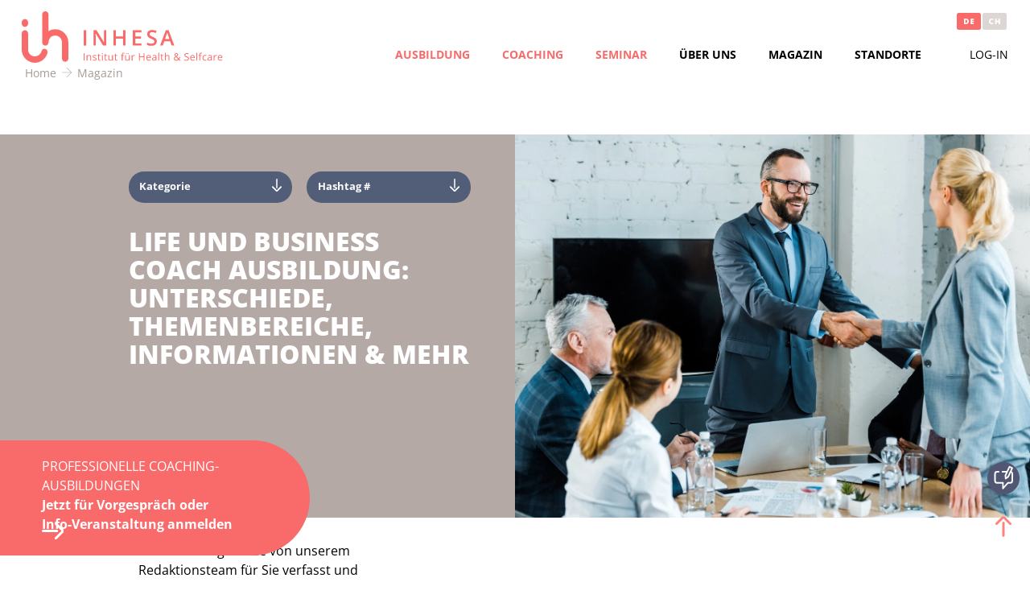

--- FILE ---
content_type: text/html
request_url: https://www.inhesa.de/life-business-coach-ausbildung-unterschiede-themen-infos/
body_size: 95964
content:
<!DOCTYPE html><html lang="de-DE"><head><link rel="preconnect" href="https://cdn.fastpixel.io" crossorigin=""><title>Life &amp; Business Coach Ausbildung ► Unterschiede, Themen, Infos</title><meta name="MobileOptimized" content="width"><meta name="HandheldFriendly" content="true"><meta name="generator" content="Drupal 11 (https://www.drupal.org)"><meta charset="UTF-8"><meta name="robots" content="index, follow, max-image-preview:large, max-snippet:-1, max-video-preview:-1"><meta name="description" content="Life- oder Business Coach Ausbildung? Wir klären wo die Unterschiede liegen, welche Themen die Ausbildungen beinhalten &amp; mehr. ► Jetzt hier lesen!"><meta property="og:locale" content="de_DE"><meta property="og:type" content="article"><meta property="og:title" content="Life &amp; Business Coach Ausbildung ► Unterschiede, Themen, Infos"><meta property="og:description" content="Life- oder Business Coach Ausbildung? Wir klären wo die Unterschiede liegen, welche Themen die Ausbildungen beinhalten &amp; mehr. ► Jetzt hier lesen!"><meta property="og:url" content="https://www.inhesa.de/life-business-coach-ausbildung-unterschiede-themen-infos/"><meta property="og:site_name" content="INHESA"><meta property="article:published_time" content="2022-08-24T09:03:00+00:00"><meta property="article:modified_time" content="2024-02-22T06:14:36+00:00"><meta property="og:image" content="https://www.inhesa.de/wp-content/uploads/2022/12/life-business-coach-ausbildung-unterschiede-themen-infos-dp-256803916-scaled-1.jpg"><meta property="og:image:width" content="2560"><meta property="og:image:height" content="1709"><meta property="og:image:type" content="image/jpeg"><meta name="author" content="Das INHESA Redaktionsteam"><meta name="ump-hash" content="MTMuNnwwfDE="><meta name="ump-token" content="f80e803d82"><link rel="profile" href="http://gmpg.org/xfn/11"><link rel="canonical" href="https://www.inhesa.de/life-business-coach-ausbildung-unterschiede-themen-infos/"><link rel="alternate" type="application/rss+xml" title="INHESA » Feed" href="https://www.inhesa.de/feed/"><link rel="alternate" type="application/rss+xml" title="INHESA » Kommentar-Feed" href="https://www.inhesa.de/comments/feed/"><link rel="alternate" title="oEmbed (JSON)" type="application/json+oembed" href="https://www.inhesa.de/wp-json/oembed/1.0/embed?url=https%3A%2F%2Fwww.inhesa.de%2Flife-business-coach-ausbildung-unterschiede-themen-infos%2F"><link rel="alternate" title="oEmbed (XML)" type="text/xml+oembed" href="https://www.inhesa.de/wp-json/oembed/1.0/embed?url=https%3A%2F%2Fwww.inhesa.de%2Flife-business-coach-ausbildung-unterschiede-themen-infos%2F&amp;format=xml"><link rel="shortlink" href="https://www.inhesa.de/?p=2513"><meta name="viewport" content="width=device-width, initial-scale=1.0, maximum-scale=1.0, user-scalable=no"><script data-cfasync="false" id="fpo-preload" data-fpo-required="">var q=window._fpo_q||[];_fpo_preloads={"(min-width: 1981px) and (max-width: 2560px) and (-webkit-max-device-pixel-ratio: 2)":1,"(min-width: 1537px) and (max-width: 1980px) and (-webkit-max-device-pixel-ratio: 2)":1,"(min-width: 1367px) and (max-width: 1536px) and (-webkit-max-device-pixel-ratio: 2)":1,"(min-width: 1025px) and (max-width: 1366px) and (-webkit-max-device-pixel-ratio: 2)":1,"(min-width: 835px) and (max-width: 1024px) and (-webkit-max-device-pixel-ratio: 2)":1,"(min-width: 768px) and (max-width: 834px) and (-webkit-max-device-pixel-ratio: 2)":1,"(min-width: 415px) and (max-width: 767px) and (-webkit-max-device-pixel-ratio: 2)":1,"(max-width: 414px) and (-webkit-min-device-pixel-ratio: 2) and (-webkit-max-device-pixel-ratio: 3)":1,"(max-width: 414px) and (-webkit-min-device-pixel-ratio: 1.76) and (-webkit-max-device-pixel-ratio: 2)":1};window._fpo_q={push:(media)=>{if(!--_fpo_preloads[media]){window["fpo:lcp-loaded"]=media;dispatchEvent(new CustomEvent("fpo:lcp-loaded",{detail:media}))}}};q.map(window._fpo_q.push);if(!Object.entries(_fpo_preloads).some(([media])=>matchMedia(media).matches)){_fpo_q.push(`(min-width: ${window.innerWidth}px) and (min-height: ${window.innerHeight}px) and (-webkit-max-device-pixel-ratio: ${window.devicePixelRatio})`)}</script><link rel="preload" as="image" href="https://cdn.fastpixel.io/fp/ret_img+v_7e76+w_2560+h_1709+q_lossless+to_webp/www.inhesa.de%2Fwp-content%2Fuploads%2F2022%2F12%2Flife-business-coach-ausbildung-unterschiede-themen-infos-dp-256803916-scaled-1.jpg" media="(min-width: 1981px) and (max-width: 2560px) and (-webkit-max-device-pixel-ratio: 2)" fetchpriority="high" onload="(window._fpo_q=window._fpo_q||[]).push(event.target.media);" onerror="(window._fpo_q=window._fpo_q||[]).push(event.target.media);"><link rel="preload" as="image" href="https://cdn.fastpixel.io/fp/ret_img+v_7e76+w_2176+h_1452+q_lossless+to_webp/www.inhesa.de%2Fwp-content%2Fuploads%2F2022%2F12%2Flife-business-coach-ausbildung-unterschiede-themen-infos-dp-256803916-scaled-1.jpg" media="(min-width: 1537px) and (max-width: 1980px) and (-webkit-max-device-pixel-ratio: 2)" fetchpriority="high" onload="(window._fpo_q=window._fpo_q||[]).push(event.target.media);" onerror="(window._fpo_q=window._fpo_q||[]).push(event.target.media);"><link rel="preload" as="image" href="https://cdn.fastpixel.io/fp/ret_img+v_7e76+w_1701+h_1135+q_lossless+to_webp/www.inhesa.de%2Fwp-content%2Fuploads%2F2022%2F12%2Flife-business-coach-ausbildung-unterschiede-themen-infos-dp-256803916-scaled-1.jpg" media="(min-width: 1367px) and (max-width: 1536px) and (-webkit-max-device-pixel-ratio: 2)" fetchpriority="high" onload="(window._fpo_q=window._fpo_q||[]).push(event.target.media);" onerror="(window._fpo_q=window._fpo_q||[]).push(event.target.media);"><link rel="preload" as="image" href="https://cdn.fastpixel.io/fp/ret_img+v_7e76+w_1521+h_1015+q_lossless+to_webp/www.inhesa.de%2Fwp-content%2Fuploads%2F2022%2F12%2Flife-business-coach-ausbildung-unterschiede-themen-infos-dp-256803916-scaled-1.jpg" media="(min-width: 1025px) and (max-width: 1366px) and (-webkit-max-device-pixel-ratio: 2)" fetchpriority="high" onload="(window._fpo_q=window._fpo_q||[]).push(event.target.media);" onerror="(window._fpo_q=window._fpo_q||[]).push(event.target.media);"><link rel="preload" as="image" href="https://cdn.fastpixel.io/fp/ret_img+v_7e76+w_1480+h_988+q_lossless+to_webp/www.inhesa.de%2Fwp-content%2Fuploads%2F2022%2F12%2Flife-business-coach-ausbildung-unterschiede-themen-infos-dp-256803916-scaled-1.jpg" media="(min-width: 835px) and (max-width: 1024px) and (-webkit-max-device-pixel-ratio: 2)" fetchpriority="high" onload="(window._fpo_q=window._fpo_q||[]).push(event.target.media);" onerror="(window._fpo_q=window._fpo_q||[]).push(event.target.media);"><link rel="preload" as="image" href="https://cdn.fastpixel.io/fp/ret_img+v_7e76+w_1652+h_1102+q_lossless+to_webp/www.inhesa.de%2Fwp-content%2Fuploads%2F2022%2F12%2Flife-business-coach-ausbildung-unterschiede-themen-infos-dp-256803916-scaled-1.jpg" media="(min-width: 768px) and (max-width: 834px) and (-webkit-max-device-pixel-ratio: 2)" fetchpriority="high" onload="(window._fpo_q=window._fpo_q||[]).push(event.target.media);" onerror="(window._fpo_q=window._fpo_q||[]).push(event.target.media);"><link rel="preload" as="image" href="https://cdn.fastpixel.io/fp/ret_img+v_7e76+w_1534+h_1024+q_lossless+to_webp/www.inhesa.de%2Fwp-content%2Fuploads%2F2022%2F12%2Flife-business-coach-ausbildung-unterschiede-themen-infos-dp-256803916-scaled-1.jpg" media="(min-width: 415px) and (max-width: 767px) and (-webkit-max-device-pixel-ratio: 2)" fetchpriority="high" onload="(window._fpo_q=window._fpo_q||[]).push(event.target.media);" onerror="(window._fpo_q=window._fpo_q||[]).push(event.target.media);"><link rel="preload" as="image" href="https://cdn.fastpixel.io/fp/ret_img+v_7e76+w_1797+h_1200+q_lossless+to_webp/www.inhesa.de%2Fwp-content%2Fuploads%2F2022%2F12%2Flife-business-coach-ausbildung-unterschiede-themen-infos-dp-256803916-scaled-1.jpg" media="(max-width: 414px) and (-webkit-min-device-pixel-ratio: 2) and (-webkit-max-device-pixel-ratio: 3)" fetchpriority="high" onload="(window._fpo_q=window._fpo_q||[]).push(event.target.media);" onerror="(window._fpo_q=window._fpo_q||[]).push(event.target.media);"><link rel="preload" as="image" href="https://cdn.fastpixel.io/fp/ret_img+v_7e76+w_1198+h_800+q_lossless+to_webp/www.inhesa.de%2Fwp-content%2Fuploads%2F2022%2F12%2Flife-business-coach-ausbildung-unterschiede-themen-infos-dp-256803916-scaled-1.jpg" media="(max-width: 414px) and (-webkit-min-device-pixel-ratio: 1.76) and (-webkit-max-device-pixel-ratio: 2)" fetchpriority="high" onload="(window._fpo_q=window._fpo_q||[]).push(event.target.media);" onerror="(window._fpo_q=window._fpo_q||[]).push(event.target.media);"><script type="application/ld+json" class="yoast-schema-graph">{"@context":"https://schema.org","@graph":[{"@type":"Article","@id":"https://www.inhesa.de/life-business-coach-ausbildung-unterschiede-themen-infos/#article","isPartOf":{"@id":"https://www.inhesa.de/life-business-coach-ausbildung-unterschiede-themen-infos/"},"author":{"name":"Das INHESA Redaktionsteam","@id":"https://www.inhesa.de/#/schema/person/31dc20dfea01256581520b65f233649d"},"headline":"Life und Business Coach Ausbildung: Unterschiede, Themenbereiche, Informationen &#038; mehr","datePublished":"2022-08-24T09:03:00+00:00","dateModified":"2024-02-22T06:14:36+00:00","mainEntityOfPage":{"@id":"https://www.inhesa.de/life-business-coach-ausbildung-unterschiede-themen-infos/"},"wordCount":1337,"publisher":{"@id":"https://www.inhesa.de/#organization"},"image":{"@id":"https://www.inhesa.de/life-business-coach-ausbildung-unterschiede-themen-infos/#primaryimage"},"thumbnailUrl":"https://www.inhesa.de/wp-content/uploads/2022/12/life-business-coach-ausbildung-unterschiede-themen-infos-dp-256803916-scaled-1.jpg","keywords":["Business-Coach","Coaching-Ausbildung","Life-Coach"],"articleSection":["Coaching"],"inLanguage":"de"},{"@type":"WebPage","@id":"https://www.inhesa.de/life-business-coach-ausbildung-unterschiede-themen-infos/","url":"https://www.inhesa.de/life-business-coach-ausbildung-unterschiede-themen-infos/","name":"Life & Business Coach Ausbildung ► Unterschiede, Themen, Infos","isPartOf":{"@id":"https://www.inhesa.de/#website"},"primaryImageOfPage":{"@id":"https://www.inhesa.de/life-business-coach-ausbildung-unterschiede-themen-infos/#primaryimage"},"image":{"@id":"https://www.inhesa.de/life-business-coach-ausbildung-unterschiede-themen-infos/#primaryimage"},"thumbnailUrl":"https://www.inhesa.de/wp-content/uploads/2022/12/life-business-coach-ausbildung-unterschiede-themen-infos-dp-256803916-scaled-1.jpg","datePublished":"2022-08-24T09:03:00+00:00","dateModified":"2024-02-22T06:14:36+00:00","description":"Life- oder Business Coach Ausbildung? Wir klären wo die Unterschiede liegen, welche Themen die Ausbildungen beinhalten & mehr. ► Jetzt hier lesen!","breadcrumb":{"@id":"https://www.inhesa.de/life-business-coach-ausbildung-unterschiede-themen-infos/#breadcrumb"},"inLanguage":"de","potentialAction":[{"@type":"ReadAction","target":["https://www.inhesa.de/life-business-coach-ausbildung-unterschiede-themen-infos/"]}]},{"@type":"ImageObject","inLanguage":"de","@id":"https://www.inhesa.de/life-business-coach-ausbildung-unterschiede-themen-infos/#primaryimage","url":"https://www.inhesa.de/wp-content/uploads/2022/12/life-business-coach-ausbildung-unterschiede-themen-infos-dp-256803916-scaled-1.jpg","contentUrl":"https://www.inhesa.de/wp-content/uploads/2022/12/life-business-coach-ausbildung-unterschiede-themen-infos-dp-256803916-scaled-1.jpg","width":2560,"height":1709,"caption":"life-business-coach-ausbildung-unterschiede-themen-infos"},{"@type":"BreadcrumbList","@id":"https://www.inhesa.de/life-business-coach-ausbildung-unterschiede-themen-infos/#breadcrumb","itemListElement":[{"@type":"ListItem","position":1,"name":"Home","item":"https://www.inhesa.de/"},{"@type":"ListItem","position":2,"name":"Life und Business Coach Ausbildung: Unterschiede, Themenbereiche, Informationen &#038; mehr"}]},{"@type":"WebSite","@id":"https://www.inhesa.de/#website","url":"https://www.inhesa.de/","name":"INHESA Institut für Heatlh und Selfcare","description":"Institut für Health &amp; Selfcare","publisher":{"@id":"https://www.inhesa.de/#organization"},"alternateName":"INHESA","potentialAction":[{"@type":"SearchAction","target":{"@type":"EntryPoint","urlTemplate":"https://www.inhesa.de/?s={search_term_string}"},"query-input":{"@type":"PropertyValueSpecification","valueRequired":true,"valueName":"search_term_string"}}],"inLanguage":"de"},{"@type":"Organization","@id":"https://www.inhesa.de/#organization","name":"INHESA - Institut für Health- und Selfcare","alternateName":"INHESA","url":"https://www.inhesa.de/","logo":{"@type":"ImageObject","inLanguage":"de","@id":"https://www.inhesa.de/#/schema/logo/image/","url":"https://www.inhesa.de/wp-content/uploads/2023/02/INHESA-Logo-Icon.png","contentUrl":"https://www.inhesa.de/wp-content/uploads/2023/02/INHESA-Logo-Icon.png","width":262,"height":272,"caption":"INHESA - Institut für Health- und Selfcare"},"image":{"@id":"https://www.inhesa.de/#/schema/logo/image/"},"sameAs":["https://www.linkedin.com/company/42695333/"]},{"@type":"Person","@id":"https://www.inhesa.de/#/schema/person/31dc20dfea01256581520b65f233649d","name":"Das INHESA Redaktionsteam","image":{"@type":"ImageObject","inLanguage":"de","@id":"https://www.inhesa.de/#/schema/person/image/","url":"https://secure.gravatar.com/avatar/011382aaa59f117c1c633f8055c5c9e2a54a36e306386e8417b3e2ce3acc19b0?s=96&d=mm&r=g","contentUrl":"https://secure.gravatar.com/avatar/011382aaa59f117c1c633f8055c5c9e2a54a36e306386e8417b3e2ce3acc19b0?s=96&d=mm&r=g","caption":"Das INHESA Redaktionsteam"}}]}</script>




	
	
	
	

	
	
	
	
	
	
	
	
	
	
	
	
	
	
	
	
	
	
	







		
		














































<script data-cfasync="false" id="fpo-ie">(()=>{try{new MutationObserver(function(){}),new Promise(function(){}),Object.assign({},{}),document.fonts.ready.then(function(){})}catch{s="fpodisable=1",i=document.location.href,i.match(/[?&]fpodisable/)||(o="",i.indexOf("?")==-1?i.indexOf("#")==-1?o=i+"?"+s:o=i.replace("#","?"+s+"#"):i.indexOf("#")==-1?o=i+"&"+s:o=i.replace("#","&"+s+"#"),document.location.href=o)}var s,i,o;})();
</script><script data-cfasync="false" id="fpo-settings">var _wpmeteor={"rdelay":0,"preload":true};</script><script data-cfasync="false" id="fpo-lazyload">(()=>{var J=()=>Math.round(performance.now())/1e3;var g="fpo:first-interaction",N="fpo:replay-captured-events";var D="fpo:lcp-loaded";var B="fpo:styles-tag-available",W="fpo:css-loaded";var M="fpo:the-end";var _="click",h=window,K=h.addEventListener.bind(h),Q=h.removeEventListener.bind(h),R="removeAttribute",S="getAttribute",pe="setAttribute",P=["touchstart","touchmove","touchend","touchcancel","keydown","wheel"],Z=["mouseover","mouseout",_],fe=["touchstart","touchend","touchcancel","mouseover","mouseout",_],u="data-wpmeteor-";var x="dispatchEvent",X=e=>{let s=new MouseEvent(_,{view:e.view,bubbles:!0,cancelable:!0});return Object.defineProperty(s,"target",{writable:!1,value:e.target}),s},w=class{static capture(){let s=!1,[,t,n]=`${window.Promise}`.split(/[\s[(){]+/s);if(h["__"+n+t])return;let a=[],r=o=>{if(o.target&&x in o.target){if(!o.isTrusted)return;if(o.cancelable&&!P.includes(o.type))try{o.preventDefault()}catch{}o.stopImmediatePropagation(),o.type===_?a.push(X(o)):fe.includes(o.type)&&a.push(o),o.target[pe](u+o.type,!0),s||(s=!0,h[x](new CustomEvent(g)))}};h.addEventListener(N,()=>{Z.forEach(p=>Q(p,r,{passive:!1,capture:!0})),P.forEach(p=>Q(p,r,{passive:!0,capture:!0}));let o;for(;o=a.shift();){var l=o.target;l[S](u+"touchstart")&&l[S](u+"touchend")&&!l[S](u+_)?(l[S](u+"touchmove")||a.push(X(o)),l[R](u+"touchstart"),l[R](u+"touchend")):l[R](u+o.type),l[x](o)}}),Z.forEach(o=>K(o,r,{passive:!1,capture:!0})),P.forEach(o=>K(o,r,{passive:!0,capture:!0}))}};var c=window,i=document,A=c.requestAnimationFrame;var C=()=>{},m="prototype",d="addEventListener",b="hasAttribute",T="getAttribute",f="setAttribute",y="removeAttribute",F="createElement",v="querySelector",I=v+"All",ee="setTimeout",k="load",O="DOMContentLoaded";var U=i.createElement("span");U[f]("id","elementor-device-mode");U[f]("class","elementor-screen-only");var ue=!1,te=()=>(ue||i.body.appendChild(U),getComputedStyle(U,":after").content.replace(/"/g,""));var Ee=e=>e[T]("class")||"",he=(e,s)=>e[f]("class",s),G,me=e=>{G||(G=te());let s=["_animation_"+G,"animation_"+G,"_animation","_animation","animation"];try{let n=JSON.parse(e[T]("data-settings"));if(n.trigger_source)return;let a=n._animation_delay||n.animation_delay||0,r,o;for(var t=0;t<s.length;t++)if(n[s[t]]){o=s[t],r=n[o];break}if(r){let l=Ee(e),p=r==="none"?l:l+" animated "+r;setTimeout(()=>{he(e,p.replace(/\belementor-invisible\b/,"")),s.forEach(de=>delete n[de]),e[f]("data-settings",JSON.stringify(n))},a)}}catch(n){C(n)}},se=()=>{let e=new IntersectionObserver((t,n)=>{t.forEach(a=>{a.isIntersecting&&(A(()=>me(a.target)),n.unobserve(a.target))})},{root:null,rootMargin:"0px",threshold:.01}),s=new MutationObserver(t=>{t.forEach(n=>{n.addedNodes.forEach(a=>{a.nodeType===1&&a.classList.contains("elementor-invisible")&&e.observe(a)})})});s.observe(i.documentElement,{childList:!0,subtree:!0}),c[d](O,()=>s.disconnect()),i[d](g,()=>e.disconnect())};var oe=[],z=[],H=[],E=[],j,Y=!1,ne=!1,q=i.visibilityState==="visible"?A:setTimeout;i[d]("visibilitychange",()=>{q=i.visibilityState==="visible"?A:setTimeout});for(let[e,s]of[["HTMLImageElement",{src:["data-fpo-src",function(){let t=this.dataset,n={src:t.fpoSrc};if(t.fpoSources){let a=JSON.parse(t.fpoSources);for(let{media:r,src:o}of a)if(matchMedia(r).matches){n.src=o;break}}return n.src}]}],["HTMLIFrameElement",{src:["data-fpo-src"]}],["HTMLVideoElement",{poster:["data-fpo-poster"],src:["data-fpo-src"]}],["HTMLSourceElement",{src:["data-fpo-video-src"]}],["HTMLInputElement",{src:["data-fpo-src"]}]]){let t=c[e][m][T],n=c[e][m][f];for(let[a,[r,o]]of Object.entries(s)){let l=Object.getOwnPropertyDescriptor(c[e][m],a);Object.defineProperty(c[e][m],a,{get(){return this[b](r)?o?o.call(this):t.call(this,r):l?l.get.call(this):t.call(this,a)},set(p){if(this[b](r)){if(t.call(this,r)!==p){n.call(this,r,p);return}this[y](r)}l?l.set.call(this,p):n.call(this,a,p)}})}c[e][m][T]=function(a){let[r,o]=s[a]||[];return r&&this[b](r)?o?o.call(this):t.call(this,r):t.call(this,a)},c[e][m][f]=function(a,r){let[o]=s[a]||[];if(o&&this[b](o)){if(t.call(this,o)!==r){n.call(this,o,r);return}this[y](o)}else if(!this.isConnected){let l=Object.keys(s).find(p=>s[p][0]===a);if(l&&this[b](l)){n.call(this,a,t.call(this,l)),this[y](l);return}}return n.call(this,a,r)}}function V(e,s){c[ee](()=>c.dispatchEvent(new CustomEvent(e,{detail:s})))}var ce=[],ve=new IntersectionObserver((e,s)=>{e.forEach(t=>{(t.isIntersecting||t.intersectionRatio>0)&&(j?(ie(t.target),L()):ce.push(t.target),s.unobserve(t.target))})},{threshold:0});c[d](D,function(){ce.forEach(ie),L()});function ge(){for(;z.length;){let e=z.shift(),s=e.dataset,t={src:s.fpoSrc};if(s.fpoSources){let n=JSON.parse(s.fpoSources);t.src=s.fpoSrc;for(let{media:a,src:r}of n)if(matchMedia(a).matches){t.src=r,e[f]("data-fpo-src",r);break}}if(["IMG","INPUT"].includes(e.tagName)&&(e.className=e.className+" fpo-lazyloaded"),t.src){let n=t.src.match(/\/wp-content\/plugins\/aawp\/public\/image.php\?url=(.*)/);if(n)try{let a=atob(n[1].replace(/=+/,"")),[r]=a.split("|");t.src=t.src.replace(n[1],btoa(r+"|"+Date.now()))}catch(a){C(J(),a)}e.src=t.src}e[y]("data-fpo-sources")}for(;H.length;){let e=H.shift();e.className+=" fpo-lazyloaded fpo-visible"}if(j)for(;E.length;)E.shift().call();Y=!1}function L(){Y||(Y=!0,q(ge))}function re(e){z.push(e)}function be(e){H.push(e)}function ie(e){e&&(e.classList.contains("fpo-lazyloaded")||(["IMG"].includes(e.tagName)?e.parentNode&&e.parentNode.tagName==="PICTURE"?Array.from(e.parentNode[I]("source, img")).forEach(re):re(e):e.tagName==="IFRAME"||e.tagName==="INPUT"?E.push(()=>{let s=e.dataset.fpoSrc;e.src=s}):e.tagName==="VIDEO"?E.push(()=>{if(e[I]("source").forEach(s=>{let t=s.dataset.fpoVideoSrc;s.src=t}),e.dataset.fpoSrc){let s=e.dataset.fpoSrc;e.src=s}if(e.dataset.fpoPoster){let s=e.dataset.fpoPoster;e.poster=s}e.load()}):be(e)))}function $(){let e=i[v]("#fpo-styles");if(!e){c[d](B,$);return}let s=i.createElement("head");s.innerHTML=e.textContent;let t=1,n=()=>{--t||(E.push(()=>{let r=i[v]("[data-fpo-overrides]");r&&r.before.apply(r,s.childNodes),!c._wpmeteor||ne?V(N):(c[d](M,()=>V(N)),V(W))}),L())},a=[...s[I]("link[rel=stylesheet]")].map(r=>{if(r.href&&r.href.includes("cdn.fastpixel.io")&&matchMedia(r.media).matches){let o=r.cloneNode();return o.rel="preload",o.as="style",o.onload=o.onerror=n,t++,o}});i.head.append.apply(i.head,a),n()}function ae(){j=!0,L()}c[D]?ae():c[d](D,ae);var le=e=>{if(e.nodeType===1){if(["data-fpo-src","data-fpo-srcset","data-fpo-sources","data-fpo-lazybg","data-fpo-poster","data-fpo-video-src"].some(s=>e.hasAttribute(s))){if(e.tagName==="SOURCE"&&(e=e.parentNode),e.tagName==="PICTURE"||oe.includes(e))return;oe.push(e),ve.observe(e)}e.childNodes.forEach(le)}},Te=new MutationObserver(e=>{e.forEach(({addedNodes:s})=>{s.forEach(t=>{le(t)})})});Te.observe(i,{childList:!0,subtree:!0});c[d](k,()=>{let e=i[v]("#fpo-icons"),s=i[v]("#fpo-prefetch");for(let t of[e,s])if(t){let n=i[F]("head");n.innerHTML=t.textContent,E.push(()=>t.replaceWith.apply(t,n.childNodes))}E.push(()=>{i[v]("link[rel='icon']")?.remove()}),(!e||!e.textContent?.trim())&&E.push(()=>{let t=i[F]("link");t.setAttribute("rel","icon"),t.setAttribute("href","/favicon.ico"),i.head.appendChild(t)}),L()});c[d](M,()=>ne=!0);c._wpmeteor?.rdelay>0?c[d](g,$):c[d](k,()=>q($));i[d](O,()=>V(B));w.capture();se();})();
</script><script data-cfasync="false" id="fpo-main">(()=>{var g="addEventListener",ne="removeEventListener",E="getAttribute",L="setAttribute",se="removeAttribute",T="hasAttribute",ct="querySelector",Re=ct+"All",B="appendChild",oe="removeChild",fe="createElement",W="tagName",Pe="getOwnPropertyDescriptor",h="prototype",M="__lookupGetter__",ie="__lookupSetter__",u="DOMContentLoaded",p="load",A="pageshow",Ee="error";var c=window,o=document,at=o.documentElement;var V=console.error;var xe=!0,F=class{constructor(){this.known=[]}init(){let t,r,s=(n,a)=>{if(xe&&n&&n.fn&&!n.__wpmeteor){let d=function(i){return i===n?this:(o[g](u,l=>{i.call(o,n,l,"jQueryMock")}),this)};this.known.push([n,n.fn.ready,n.fn.init?.prototype?.ready]),n.fn.ready=d,n.fn.init?.prototype?.ready&&(n.fn.init.prototype.ready=d),n.__wpmeteor=!0}return n};window.jQuery||window.$,Object.defineProperty(window,"jQuery",{get(){return t},set(n){t=s(n,"jQuery")},configurable:!0}),Object.defineProperty(window,"$",{get(){return r},set(n){r=s(n,"$")},configurable:!0})}unmock(){this.known.forEach(([t,r,s])=>{t.fn.ready=r,t.fn.init?.prototype?.ready&&s&&(t.fn.init.prototype.ready=s)}),xe=!1}};var ke="fpo:css-loaded",Ie="fpo:element-loaded",me="fpo:images-loaded",O="fpo:the-end";var ce=window,It=ce.addEventListener.bind(ce),Mt=ce.removeEventListener.bind(ce);var q=class{constructor(){this.l=[]}emit(t,r=null){this.l[t]&&this.l[t].forEach(s=>s(r))}on(t,r){this.l[t]||=[],this.l[t].push(r)}off(t,r){this.l[t]=(this.l[t]||[]).filter(s=>s!==r)}};var D=new q;var Me=o[fe]("span");Me[L]("id","elementor-device-mode");Me[L]("class","elementor-screen-only");var v="readystatechange",_="message";var Q="SCRIPT",m="data-wpmeteor-",w=Object.defineProperty,Ae=Object.defineProperties,U="javascript/blocked",_e=/^\s*(application|text)\/javascript|module\s*$/i,Qe="requestAnimationFrame",Xe="requestIdleCallback",j="setTimeout",Se="__dynamic",P=c.constructor.name+"::",ee=o.constructor.name+"::",Ze=function(e,t){t=t||c;for(var r=0;r<this.length;r++)e.call(t,this[r],r,this)};"NodeList"in c&&!NodeList[h].forEach&&(NodeList[h].forEach=Ze);"HTMLCollection"in c&&!HTMLCollection[h].forEach&&(HTMLCollection[h].forEach=Ze);var ae=[],le=[],Y=[],X=!1,C=[],f={},Ne=!1,lt=0,x=o.visibilityState==="visible"?c[Qe]:c[j],je=c[Xe]||x;o[g]("visibilitychange",()=>{x=o.visibilityState==="visible"?c[Qe]:c[j],je=c[Xe]||x});var S=c[j],de,H=["src","type"],R=Object,$="definePropert";R[$+"y"]=(e,t,r)=>{if(e===c&&["jQuery","onload"].indexOf(t)>=0||(e===o||e===o.body)&&["readyState","write","writeln","on"+v].indexOf(t)>=0)return["on"+v,"on"+p].indexOf(t)&&r.set&&(f["on"+v]=f["on"+v]||[],f["on"+v].push(r.set)),e;if(e instanceof HTMLScriptElement&&H.indexOf(t)>=0){if(!e[t+"__def"]){let s=R[Pe](e,t);w(e,t,{set(n){return e[t+"__set"]?e[t+"__set"].call(e,n):s.set.call(e,n)},get(){return e[t+"__get"]?e[t+"__get"].call(e):s.get.call(e)}}),e[t+"__def"]=!0}return r.get&&(e[t+"__get"]=r.get),r.set&&(e[t+"__set"]=r.set),e}return w(e,t,r)};R[$+"ies"]=(e,t)=>{for(let r in t)R[$+"y"](e,r,t[r]);for(let r of R.getOwnPropertySymbols(t))R[$+"y"](e,r,t[r]);return e};var Ge=EventTarget[h][g],et=EventTarget[h][ne],pe=Ge.bind(o),dt=et.bind(o),G=Ge.bind(c),tt=et.bind(c),rt=Document[h].createElement,te=rt.bind(o),re=o.__proto__[M]("readyState").bind(o),Ve="loading";w(o,"readyState",{get(){return Ve},set(e){return Ve=e}});var He=e=>C.filter(([t,,r],s)=>{if(!(e.indexOf(t.type)<0)){r||(r=t.target);try{let n=r.constructor.name+"::"+t.type;for(let a=0;a<f[n].length;a++)if(f[n][a]){let d=n+"::"+s+"::"+a;if(!Le[d])return!0}}catch{}}}).length,Z,Le={},k=e=>{C.forEach(([t,r,s],n)=>{if(!(e.indexOf(t.type)<0)){s||(s=t.target);try{let a=s.constructor.name+"::"+t.type;if((f[a]||[]).length)for(let d=0;d<f[a].length;d++){let i=f[a][d];if(i){let l=a+"::"+n+"::"+d;if(!Le[l]){Le[l]=!0,o.readyState=r,Z=a;try{lt++,!i[h]||i[h].constructor===i?i.bind(s)(t):i(t)}catch(I){V(I,i)}Z=null}}}}catch(a){V(a)}}})};pe(u,e=>{C.push([new e.constructor(u,e),re(),o])});pe(v,e=>{C.push([new e.constructor(v,e),re(),o])});G(u,e=>{C.push([new e.constructor(u,e),re(),c])});G(p,e=>{Ne=!0,C.push([new e.constructor(p,e),re(),c]),N||k([u,v,_,p,A])});G(A,e=>{C.push([new e.constructor(A,e),re(),c]),N||k([u,v,_,p,A])});var nt=e=>{C.push([e,o.readyState,c]),k([_])},ut=c[M]("onmessage"),pt=c[ie]("onmessage"),ft=()=>{tt(_,nt),(f[P+"message"]||[]).forEach(e=>{G(_,e)}),w(c,"onmessage",{get:ut,set:pt})};G(_,nt);var st=new F;st.init();var ot=()=>{!N&&!X&&(N=!0,o.readyState="loading",x(Ce),x(b)),Ne||G(p,()=>{ot()})};D.on(me,()=>{ot()});var z=[-1],ge=e=>{z=z.filter(t=>t!==e.target),z.length||S(D.emit.bind(D,O))};var N=!1,b=()=>{let e=ae.shift();if(e)e[E](m+"src")?e[T]("async")||e[Se]?(e.isConnected&&(z.push(e),setTimeout(ge,1e3,{target:e})),he(e,ge),S(b)):he(e,S.bind(null,b)):(e.origtype==U&&he(e),S(b));else if(le.length)ae.push(...le),le.length=0,S(b);else if(Y.length)ae.push(...Y),Y.length=0,S(b);else if(z.length>1)je(b);else if(He([u,v,_]))k([u,v,_]),S(b);else if(Ne)if(He([p,A,_]))k([p,A,_]),S(b);else{if(c.RocketLazyLoadScripts)try{RocketLazyLoadScripts.run()}catch(t){V(t)}o.readyState="complete",ft(),st.unmock(),N=!1,X=!0,c[j](()=>ge({target:-1}))}else N=!1},Et=e=>{let t=te(Q),r=e.attributes;for(var s=r.length-1;s>=0;s--)r[s].name.startsWith(m)||t[L](r[s].name,r[s].value);let n=e[E](m+"type");n?t.type=n:t.type="text/javascript",(e.textContent||"").match(/^\s*class RocketLazyLoadScripts/)?t.textContent=e.textContent.replace(/^\s*class\s*RocketLazyLoadScripts/,"window.RocketLazyLoadScripts=class").replace("RocketLazyLoadScripts.run();",""):t.textContent=e.textContent;for(let a of["onload","onerror","onreadystatechange"])e[a]&&(t[a]=e[a]);return t},he=(e,t)=>{let r=e[E](m+"src");if(r&&_wpmeteor.baseURL&&(()=>{try{r=new URL(r,_wpmeteor.baseURL).href}catch{}})(),r){let s=Ge.bind(e);e.isConnected&&t&&(s(p,t),s(Ee,t)),e.origtype=e[E](m+"type")||"text/javascript",e.origsrc=r,(!e.isConnected||e[T]("nomodule")||e.type&&!_e.test(e.type))&&t&&t(new Event(p,{target:e}))}else e.origtype===U?(e.origtype=e[E](m+"type")||"text/javascript",e[se]("integrity"),e.textContent=e.textContent+`
`):t&&t(new Event(p,{target:e}))},Ue=(e,t)=>{let r=(f[e]||[]).indexOf(t);if(r>=0)return f[e][r]=void 0,!0},We=(e,t,...r)=>{if("HTMLDocument::"+u==Z&&e===u&&!t.toString().match(/jQueryMock/)){D.on(O,o[g].bind(o,e,t,...r));return}if(t&&(e===u||e===v)){let s=ee+e;f[s]=f[s]||[],f[s].push(t),X&&k([e]);return}return pe(e,t,...r)},Fe=(e,t,...r)=>{if(e===u){let s=ee+e;Ue(s,t)}return dt(e,t,...r)};Ae(o,{[g]:{get(){return We},set(){return We}},[ne]:{get(){return Fe},set(){return Fe}}});var K=o.createDocumentFragment(),Ce=()=>{K.hasChildNodes()&&(o.head[B](K),K=o.createDocumentFragment())},qe={"https://cdn.fastpixel.io":!0},ve=e=>{if(e)try{let t=new URL(e,o.location.href),r=t.origin;if(r&&!qe[r]&&o.location.host!==t.host){let s=te("link");s.rel="preconnect",s.href=r,K[B](s),qe[r]=!0,N&&x(Ce)}}catch{}},we={},mt=(e,t,r,s)=>{let n=te("link");n.rel=t?"modulepre"+p:"pre"+p,n.as="script",r&&n[L]("crossorigin",r),s&&n[L]("integrity",s);try{e=new URL(e,o.location.href).href}catch{}n.href=e,K[B](n),we[e]=!0,N&&x(Ce)},De=function(...e){let t=te(...e);if(!e||e[0].toUpperCase()!==Q||!N)return t;let r=t[L].bind(t),s=t[E].bind(t),n=t[se].bind(t),a=t[T].bind(t),d=t[M]("attributes").bind(t);return H.forEach(i=>{let l=t[M](i).bind(t),I=t[ie](i).bind(t);R[$+"y"](t,i,{set(y){return i==="type"&&y&&!_e.test(y)?r(i,y):((i==="src"&&y||i==="type"&&y&&t.origsrc)&&r("type",U),y?r(m+i,y):n(m+i))},get(){let y=t[E](m+i);if(i==="src")try{return new URL(y,o.location.href).href}catch{}return y}}),w(t,"orig"+i,{set(y){return I(y)},get(){return l()}})}),t[L]=function(i,l){if(H.includes(i))return i==="type"&&l&&!_e.test(l)?r(i,l):((i==="src"&&l||i==="type"&&l&&t.origsrc)&&r("type",U),l?r(m+i,l):n(m+i));r(i,l)},t[E]=function(i){let l=H.indexOf(i)>=0?s(m+i):s(i);if(i==="src")try{return new URL(l,o.location.href).href}catch{}return l},t[T]=function(i){return H.indexOf(i)>=0?a(m+i):a(i)},w(t,"attributes",{get(){return[...d()].filter(l=>l.name!=="type").map(l=>({name:l.name.match(new RegExp(m))?l.name.replace(m,""):l.name,value:l.value}))}}),t[Se]=!0,t};Object.defineProperty(Document[h],"createElement",{set(e){e!==De&&(de=e)},get(){return de||De}});var ye=new Set,Be=new MutationObserver(e=>{e.forEach(({removedNodes:t,addedNodes:r,target:s})=>{t.forEach(n=>{n.nodeType===1&&Q===n[W]&&"origtype"in n&&ye.delete(n)}),r.forEach(n=>{if(n.nodeType===1)if(Q===n[W]){if("origtype"in n){if(n.origtype!==U)return}else if(n[E]("type")!==U)return;"origtype"in n||H.forEach(d=>{let i=n[M](d).bind(n),l=n[ie](d).bind(n);w(n,"orig"+d,{set(I){return l(I)},get(){return i()}})});let a=n[E](m+"src");if(ye.has(n)&&V("Inserted twice",n),n.parentNode){ye.add(n);let d=n[E](m+"type");(a||"").match(/\/gtm.js\?/)||n[T]("async")||n[Se]?(Y.push(n),ve(a)):n[T]("defer")||d==="module"?(le.push(n),ve(a)):(a&&!n[T]("nomodule")&&!we[a]&&mt(a,d==="module",n[T]("crossorigin")&&n[E]("crossorigin"),n[E]("integrity")),ae.push(n))}else n[g](p,d=>d.target.parentNode[oe](d.target)),n[g](Ee,d=>d.target.parentNode[oe](d.target)),s[B](n)}else n[W]==="LINK"&&n[E]("as")==="script"&&(we[n[E]("href")]=!0)})})}),it={childList:!0,subtree:!0};Be.observe(o.documentElement,it);var gt=HTMLElement[h].attachShadow;HTMLElement[h].attachShadow=function(e){let t=gt.call(this,e);return e.mode==="open"&&Be.observe(t,it),t};D.on(O,()=>{(!de||de===De)&&(Document[h].createElement=rt,Be.disconnect()),dispatchEvent(new CustomEvent(O))});var J="",ue=null,be=null,Ye=null,$e=()=>{if(J){try{let e=te("div");e.innerHTML=J,Array.from(e.childNodes).forEach(t=>{t.nodeName===Q?be.insertBefore(Et(t),ue):be.insertBefore(t,ue)})}catch(e){V(e)}J=""}},Te=e=>{let t,r;!o.currentScript||!o.currentScript.parentNode?(t=o.body,r=t.lastChild):(r=o.currentScript,t=r.parentNode),r!==ue?($e(),J=e,ue=r,be=t):J+=e,clearTimeout(Ye),Ye=c[j]($e,0)},ze=e=>Te(e+`
`);Ae(o,{write:{get(){return Te},set(e){return Te=e}},writeln:{get(){return ze},set(e){return ze=e}}});var Ke=(e,t,...r)=>{if(P+u==Z&&e===u&&!t.toString().match(/jQueryMock/)){D.on(O,c[g].bind(c,e,t,...r));return}if(P+p==Z&&e===p){D.on(O,c[g].bind(c,e,t,...r));return}if(t&&(e===p||e===A||e===u||e===_&&!X)){let s=e===u?ee+e:P+e;f[s]=f[s]||[],f[s].push(t),X&&k([e]);return}return G(e,t,...r)},Je=(e,t,...r)=>{if(e===p||e===u||e===A){let s=e===u?ee+e:P+e;Ue(s,t)}return tt(e,t,...r)};Ae(c,{[g]:{get(){return Ke},set(){return Ke}},[ne]:{get(){return Je},set(){return Je}}});var Oe=e=>{let t;return{get(){return t},set(r){return t&&Ue(e,r),f[e]=f[e]||[],f[e].push(r),t=r}}};G(Ie,e=>{let{target:t,event:r}=e.detail,s=t===c?o.body:t,n=s[E](m+"on"+r.type);s[se](m+"on"+r.type);try{let a=new Function("event",n);t===c?c[g](p,a.bind(t,r)):a.call(t,r)}catch(a){console.err(a)}});{let e=Oe(P+p);w(c,"onload",e),pe(u,()=>{w(o.body,"onload",e)})}w(o,"onreadystatechange",Oe(ee+v));w(c,"onmessage",Oe(P+_));G(ke,()=>D.emit(me));})();
</script><script id="wpml-cookie-js-extra" type="javascript/blocked">
var wpml_cookies = {"wp-wpml_current_language":{"value":"de","expires":1,"path":"/"}};
var wpml_cookies = {"wp-wpml_current_language":{"value":"de","expires":1,"path":"/"}};
</script>
<script id="wpml-cookie-js" defer="" data-wp-strategy="defer" data-wpmeteor-src="https://cdn.fastpixel.io/fp/v_1f2d/www.inhesa.de%2Fwp-content%2Fplugins%2Fsitepress-multilingual-cms%2Fres%2Fjs%2Fcookies%2Flanguage-cookie.js" type="javascript/blocked"></script>
<script id="jquery-core-js" data-wpmeteor-src="https://cdn.fastpixel.io/fp/v_7257/www.inhesa.de%2Fwp-includes%2Fjs%2Fjquery%2Fjquery.min.js" type="javascript/blocked"></script>
<script id="jquery-migrate-js" data-wpmeteor-src="https://cdn.fastpixel.io/fp/v_c10d/www.inhesa.de%2Fwp-includes%2Fjs%2Fjquery%2Fjquery-migrate.min.js" type="javascript/blocked"></script>
<script id="ihc-front_end_js-js-extra" type="javascript/blocked">
var ihc_translated_labels = {"delete_level":"Are you sure you want to delete this membership?","cancel_level":"Are you sure you want to cancel this membership?"};
</script>
<script id="ihc-front_end_js-js" data-wpmeteor-src="https://cdn.fastpixel.io/fp/v_ced6/www.inhesa.de%2Fwp-content%2Fplugins%2Findeed-membership-pro%2Fassets%2Fjs%2Ffunctions.min.js" type="javascript/blocked"></script>
<script id="ihc-front_end_js-js-after" type="javascript/blocked">
var ihc_site_url='https://www.inhesa.de';
var ihc_plugin_url='https://www.inhesa.de/wp-content/plugins/indeed-membership-pro/';
var ihc_ajax_url='https://www.inhesa.de/wp-admin/admin-ajax.php';
var ihcStripeMultiply='100';
</script>
<script id="information-event-slider-js" data-wpmeteor-src="https://cdn.fastpixel.io/fp/v_4536/www.inhesa.de%2Fwp-content%2Fplugins%2Felementor-inhesa%2Fassets%2Fjs%2Finformation-event-slider.js" type="javascript/blocked"></script>






<script type="javascript/blocked" data-wpmeteor-type="text/javascript">

</script>


<script type="javascript/blocked">
/*jQuery(document).ready(function ($) {

		const $topHeader = $('#top-header');
		const $topHeaderClone = $('#top-header-clone');
    const $mobileTopHeader = $('#mobile-top-header');
	
		// Set the initial height
		$topHeaderClone.height($topHeader.outerHeight());
	
		// Optionally, update the height dynamically on window resize
		$(window).on('resize', function() {
			$topHeaderClone.height($topHeader.outerHeight());
		});
	
    if ($topHeader.length) {
        const topHeaderOffset = $topHeader.offset().top;
        let lastScrollTop = 0;

        $(window).on('scroll', function () {
            const scrollTop = $(this).scrollTop();

            if (scrollTop > lastScrollTop) { // Scrolling down
                if (scrollTop > topHeaderOffset + $topHeader.outerHeight()) {
                    $topHeader.css('transform', 'translateY(-100%)'); // Slide up out of view
                }
            } else { // Scrolling up
                if (scrollTop > topHeaderOffset) {
                    $topHeader.css({
                        position: 'fixed',
                        top: 0,
                        width: '100%',
                        right: 0,
                        transform: 'translateY(0)' // Slide down into view
                    });
                } else {
                    $topHeader.css({
                        position: 'fixed',
                        top: 0,
                        width: '100%',
                        transform: 'translateY(0)' // Reset when back to original spot
                    });
                }
            }


            lastScrollTop = scrollTop;
        });
    }

    if ($mobileTopHeader.length) {
        const topHeaderOffset = $mobileTopHeader.offset().top;
        let lastScrollTop = 0;

        $(window).on('scroll', function () {
            const scrollTop = $(this).scrollTop();

            if (scrollTop > lastScrollTop) { // Scrolling down
                if (scrollTop > topHeaderOffset + $mobileTopHeader.outerHeight()) {
                    $mobileTopHeader.css('transform', 'translateY(-100%)'); // Slide up out of view
                }
            } else { // Scrolling up
                if (scrollTop > topHeaderOffset) {
                    $mobileTopHeader.css({
                        position: 'fixed',
                        top: 0,
                        width: '100%',
                        right: 0,
                        transform: 'translateY(0)' // Slide down into view
                    });
                } else {
                    $mobileTopHeader.css({
                        position: 'fixed',
                        top: 0,
                        width: '100%',
                        transform: 'translateY(0)' // Reset when back to original spot
                    });
                }
            }


            lastScrollTop = scrollTop;
        });
    }

});
*/
</script>
<script type="javascript/blocked">
document.addEventListener('DOMContentLoaded', function () {

    const topHeader = document.getElementById('top-header');
    const topHeaderClone = document.getElementById('top-header-clone');
    const mobileTopHeader = document.getElementById('mobile-top-header');

    // Helper functions
    const outerHeight = (el) => el.offsetHeight;
    const offsetTop = (el) => el.getBoundingClientRect().top + window.pageYOffset;

    // Set initial clone height
    if (topHeader && topHeaderClone) {
        topHeaderClone.style.height = outerHeight(topHeader) + 'px';

        window.addEventListener('resize', () => {
            topHeaderClone.style.height = outerHeight(topHeader) + 'px';
        });
    }

    // Desktop header scroll behavior
    if (topHeader) {
        const topHeaderOffset = offsetTop(topHeader);
        let lastScrollTop = 0;

        window.addEventListener('scroll', () => {
            const scrollTop = window.pageYOffset || document.documentElement.scrollTop;

            if (scrollTop > lastScrollTop) { // Scrolling down
                if (scrollTop > topHeaderOffset + outerHeight(topHeader)) {
                    topHeader.style.transform = 'translateY(-100%)';
                }
            } else { // Scrolling up
                topHeader.style.position = 'fixed';
                topHeader.style.top = '0';
                topHeader.style.width = '100%';
                topHeader.style.right = '0';
                topHeader.style.transform = 'translateY(0)';
            }

            lastScrollTop = scrollTop <= 0 ? 0 : scrollTop;
        });
    }

    // Mobile header scroll behavior
    if (mobileTopHeader) {
        const topHeaderOffset = offsetTop(mobileTopHeader);
        let lastScrollTop = 0;

        window.addEventListener('scroll', () => {
            const scrollTop = window.pageYOffset || document.documentElement.scrollTop;

            if (scrollTop > lastScrollTop) { // Scrolling down
                if (scrollTop > topHeaderOffset + outerHeight(mobileTopHeader)) {
                    mobileTopHeader.style.transform = 'translateY(-100%)';
                }
            } else { // Scrolling up
                mobileTopHeader.style.position = 'fixed';
                mobileTopHeader.style.top = '0';
                mobileTopHeader.style.width = '100%';
                mobileTopHeader.style.right = '0';
                mobileTopHeader.style.transform = 'translateY(0)';
            }

            lastScrollTop = scrollTop <= 0 ? 0 : scrollTop;
        });
    }

});
</script>

<script type="javascript/blocked">
jQuery(document).ready(function($) {
	$('.elementor-widget-nav-menu .eicon-menu-bar').on('click', function(){
		$('body').addClass('nav-active');
	});
	$('.elementor-widget-nav-menu .eicon-close').on('click', function(){
		$('body').removeClass('nav-active');
	});
	$("a[href*=#]:not([href=#])").click(function(e) {
		//e.preventDefault();
		
		var window_width = $( window ).width();
		if ($( window ).width() >= 1201){
			var offset = 123 / 1920 * 100;
			var offset_vw = (offset * window_width) / 100;
		} else if ($( window ).width() <= 1200 && $( window ).width() >= 1025) {
			var offset = 126.24 / 1200 * 100;
			var offset_vw = (offset * window_width) / 100;
		} else {
			var offset_vw = 150;
		}
		var speed = 900;
		var target = $(document).find(this.hash);
		if (target.length > 0) {
			jQuery("html,body").animate({
				scrollTop: target.offset().top - offset_vw
			}, speed);
		}
	});
	
	
$( window ).load(function() {
	$(".elementor-toc__body a.elementor-toc__list-item-text[href*=#]:not([href=#])").click(function(e) {
		//e.preventDefault();
		var window_width = $( window ).width();
		if ($( window ).width() >= 1201){
			var offset = 123 / 1920 * 100;
			var offset_vw = (offset * window_width) / 100;
		} else if ($( window ).width() <= 1200 && $( window ).width() >= 1025) {
			var offset = 126.24 / 1200 * 100;
			var offset_vw = (offset * window_width) / 100;
		} else {
			var offset_vw = 150;
		}
		//var offset_vw = (offset * window_width) / 100;
		var speed = 900;
		var target = $(document).find(this.hash);
		// console.log(target);
		if (target.length > 0) {
			jQuery("html,body").animate({
				scrollTop: target.offset().top - offset_vw
			}, speed);
		}
	});
	
	
	var hash = window.location.hash;

	
		if (location.hash) {
			var hash = window.location.hash;
			var offset = 123 / 1920 * 100;
			var window_width = $( window ).width();
		if ($( window ).width() >= 1201){
			var offset = 123 / 1920 * 100;
			var offset_vw = (offset * window_width) / 100;
		} else if ($( window ).width() <= 1200 && $( window ).width() >= 1025) {
			var offset = 126.24 / 1200 * 100;
			var offset_vw = (offset * window_width) / 100;
		} else {
			var offset_vw = 88;
		}
			//var offset_vw = (offset * window_width) / 100;
			if ($(hash).length) {
				$('html, body').animate({
					scrollTop: $(hash).offset().top - offset_vw
				}, 900, 'swing');
			}
		}
	
});
	
	$('#back-button').on('click', function(e){
		e.preventDefault();
		history.back();
	});
	
	if ($( window ).width() >= 767){
		var heading_maxHeight = 0;
		var $heading_sameHeight = $('.heading-sameHeight');

		$heading_sameHeight.each(function() { 

				heading_maxHeight = parseFloat($(this).outerHeight()) > heading_maxHeight ? parseFloat($(this).outerHeight()) : heading_maxHeight;
		});

		$('.heading-sameHeight').height(heading_maxHeight); 


		var text_maxHeight = 0;
		var $text_sameHeight = $('.text-sameHeight');

		$text_sameHeight.each(function() { 

				text_maxHeight = parseFloat($(this).outerHeight()) > text_maxHeight ? parseFloat($(this).outerHeight()) : text_maxHeight;
		});

		$('.text-sameHeight').height(text_maxHeight); 
	}
});

</script>


<script type="javascript/blocked">
jQuery(document).ready(function($){
	$('#event_slide-btn-handler').on('click', function(e){
		e.preventDefault();
		$(this).toggleClass("active");
		$('#event_slide-section').toggleClass('active');
		
		if ($(window).width() < 768) {
   		$('body').toggleClass("overflow-hidden");
		}
		
		
	});
	
		if (!$('body').hasClass('empty-info-veranstaltung')) {
        $('#kostenloses-handler-container').show();
    }
		if (!$('body').hasClass('empty-info-veranstaltung')) {
        $('.ausbildung-info-event-active-checker').show();
    }
	

	// Event handler for 'vorgesprachstermin-handler' button
// 	$('.vorgesprachstermin-handler').on('click', function(e) {
		// Toggle "active" class on this button
// 		$(this).toggleClass('active');
		// Remove "active" class from the other button if this button is now active
// 		if ($(this).hasClass('active')) {
// 			$('.kostenloses-handler').removeClass('active');
// 		}
		//$('#vorgesprachstermin-toggle').toggleClass('active');
// 		$('#kostenloses-toggle').removeClass('active');
//    		$('body').toggleClass("overflow-hidden");
// 	});

	// Event handler for 'kostenloses-handler' button
	$('.kostenloses-handler').on('click', function(e) {
		// Toggle "active" class on this button
// 		$(this).toggleClass('active');
		// Remove "active" class from the other button if this button is now active
// 		if ($(this).hasClass('active')) {
// 			$('.vorgesprachstermin-handler').removeClass('active');
// 		}

		$('#kostenloses-toggle').toggleClass('active');
		$('#vorgesprachstermin-toggle').removeClass('active');
   		$('body').toggleClass("overflow-hidden");
	});

	
});
</script>
			
			



	
	<script type="javascript/blocked">(function(w,d,s,l,i){w[l]=w[l]||[];w[l].push({'gtm.start':
	new Date().getTime(),event:'gtm.js'});var f=d.getElementsByTagName(s)[0],
	j=d.createElement(s),dl=l!='dataLayer'?'&l='+l:'';j.async=true;j.src=
	'https://www.googletagmanager.com/gtm.js?id='+i+dl;f.parentNode.insertBefore(j,f);
	})(window,document,'script','dataLayer','GTM-TPQDNJT');</script>
	
	<noscript id="fpo-prefetch"></noscript><style data-fpo-reduced="">:root{--wp--preset--aspect-ratio--square:1;--wp--preset--aspect-ratio--4-3:4/3;--wp--preset--aspect-ratio--3-4:3/4;--wp--preset--aspect-ratio--3-2:3/2;--wp--preset--aspect-ratio--2-3:2/3;--wp--preset--aspect-ratio--16-9:16/9;--wp--preset--aspect-ratio--9-16:9/16;--wp--preset--color--black:#000000;--wp--preset--color--cyan-bluish-gray:#abb8c3;--wp--preset--color--white:#ffffff;--wp--preset--color--pale-pink:#f78da7;--wp--preset--color--vivid-red:#cf2e2e;--wp--preset--color--luminous-vivid-orange:#ff6900;--wp--preset--color--luminous-vivid-amber:#fcb900;--wp--preset--color--light-green-cyan:#7bdcb5;--wp--preset--color--vivid-green-cyan:#00d084;--wp--preset--color--pale-cyan-blue:#8ed1fc;--wp--preset--color--vivid-cyan-blue:#0693e3;--wp--preset--color--vivid-purple:#9b51e0;--wp--preset--gradient--vivid-cyan-blue-to-vivid-purple:linear-gradient(135deg,rgb(6,147,227) 0%,rgb(155,81,224) 100%);--wp--preset--gradient--light-green-cyan-to-vivid-green-cyan:linear-gradient(135deg,rgb(122,220,180) 0%,rgb(0,208,130) 100%);--wp--preset--gradient--luminous-vivid-amber-to-luminous-vivid-orange:linear-gradient(135deg,rgb(252,185,0) 0%,rgb(255,105,0) 100%);--wp--preset--gradient--luminous-vivid-orange-to-vivid-red:linear-gradient(135deg,rgb(255,105,0) 0%,rgb(207,46,46) 100%);--wp--preset--gradient--very-light-gray-to-cyan-bluish-gray:linear-gradient(135deg,rgb(238,238,238) 0%,rgb(169,184,195) 100%);--wp--preset--gradient--cool-to-warm-spectrum:linear-gradient(135deg,rgb(74,234,220) 0%,rgb(151,120,209) 20%,rgb(207,42,186) 40%,rgb(238,44,130) 60%,rgb(251,105,98) 80%,rgb(254,248,76) 100%);--wp--preset--gradient--blush-light-purple:linear-gradient(135deg,rgb(255,206,236) 0%,rgb(152,150,240) 100%);--wp--preset--gradient--blush-bordeaux:linear-gradient(135deg,rgb(254,205,165) 0%,rgb(254,45,45) 50%,rgb(107,0,62) 100%);--wp--preset--gradient--luminous-dusk:linear-gradient(135deg,rgb(255,203,112) 0%,rgb(199,81,192) 50%,rgb(65,88,208) 100%);--wp--preset--gradient--pale-ocean:linear-gradient(135deg,rgb(255,245,203) 0%,rgb(182,227,212) 50%,rgb(51,167,181) 100%);--wp--preset--gradient--electric-grass:linear-gradient(135deg,rgb(202,248,128) 0%,rgb(113,206,126) 100%);--wp--preset--gradient--midnight:linear-gradient(135deg,rgb(2,3,129) 0%,rgb(40,116,252) 100%);--wp--preset--font-size--small:14px;--wp--preset--font-size--medium:20px;--wp--preset--font-size--large:20px;--wp--preset--font-size--x-large:42px;--wp--preset--font-size--tiny:12px;--wp--preset--font-size--regular:16px;--wp--preset--font-size--larger:32px;--wp--preset--font-size--extra:44px;--wp--preset--spacing--20:0.44rem;--wp--preset--spacing--30:0.67rem;--wp--preset--spacing--40:1rem;--wp--preset--spacing--50:1.5rem;--wp--preset--spacing--60:2.25rem;--wp--preset--spacing--70:3.38rem;--wp--preset--spacing--80:5.06rem;--wp--preset--shadow--natural:6px 6px 9px rgba(0,0,0,0.2);--wp--preset--shadow--deep:12px 12px 50px rgba(0,0,0,0.4);--wp--preset--shadow--sharp:6px 6px 0px rgba(0,0,0,0.2);--wp--preset--shadow--outlined:6px 6px 0px -3px rgb(255,255,255),6px 6px rgb(0,0,0);--wp--preset--shadow--crisp:6px 6px 0px rgb(0,0,0)}:root{--wp--style--global--content-size:1000px;--wp--style--global--wide-size:1400px}:where(body){margin:0}:root{--wp--style--block-gap:24px}body{padding-top:0px;padding-right:0px;padding-bottom:0px;padding-left:0px}a:where(:not(.wp-element-button)){text-decoration:underline}</style><style media="all" data-fpo-reduced="">@charset "UTF-8";:root{--iump-primary-text-color:#1a2538;--iump-second-text-color:rgba(125,138,157,1.0);--iump-thrid-text-color:#686b8f;--iump-forth-text-color:rgba(108,119,135,1.0);--iump-main-background-color:#f4f7fd;--iump-green-color:#37caca;--iump-blue-color:#2196f3;--iump-blue-light-dark-color:#0d8aee;--iump-blue-darker-color:#0b64f5;--iump-light-blue-color:#ecf3fb;--iump-superlight-blue-color:rgba(236,243,251,0.28);--iump-blue-border-color:#e0eafe;--iump-blue-second-border-color:#e2e8f9;--iump-gray-color:#ced4de;--iump-main-orange:#F5B11D;--iump-primary-font:Poppins,Century Gothic,CenturyGothic,sans-serif}</style><style media="all" data-fpo-reduced="">.wpml-ls-legacy-list-horizontal{border:1px solid transparent;padding:7px;clear:both}.wpml-ls-legacy-list-horizontal>ul{padding:0;margin:0!important;list-style-type:none}.wpml-ls-legacy-list-horizontal .wpml-ls-item{padding:0;margin:0;list-style-type:none;display:inline-block}.wpml-ls-legacy-list-horizontal a{display:block;text-decoration:none;padding:5px 10px 6px;line-height:1}.wpml-ls-legacy-list-horizontal .wpml-ls-flag{display:inline;vertical-align:middle}</style><style data-fpo-reduced="">.wpml-ls-statics-shortcode_actions a,.wpml-ls-statics-shortcode_actions .wpml-ls-sub-menu a,.wpml-ls-statics-shortcode_actions .wpml-ls-sub-menu a:link,.wpml-ls-statics-shortcode_actions li:not(.wpml-ls-current-language) .wpml-ls-link,.wpml-ls-statics-shortcode_actions li:not(.wpml-ls-current-language) .wpml-ls-link:link{background-color:#dcd6d5}.wpml-ls-statics-shortcode_actions .wpml-ls-current-language>a{background-color:#f96a6a}</style><style media="all" data-fpo-reduced="">html{-webkit-text-size-adjust:100%}body{margin:0}a{background-color:#0000}img{border-style:none}button,input,optgroup,select,textarea{margin:0;font-family:inherit}textarea{overflow:auto}:root{--base-color:#dedee5;--base-color-alt:#f5f5f7;--brand-color:#3e4349;--brand-color-alt:#6d7680;--accent-color:#3ba9d2;--accent-color-alt:#79c4e0}textarea,select,input[type=text],input[type=password],input[type=email],input[type=url],input[type=search],input[type=tel],input[type=number],input[type=datetime]{-webkit-appearance:none;border:1px solid var(--base-color);background:#fff;outline:none;width:100%;padding:13px 15px;line-height:1}body{color:var(--brand-color-alt);font-family:Helvetica,Arial,sans-serif;font-size:16px;line-height:1.7}button,input,optgroup,select,textarea{font-size:16px}textarea{line-height:1.7}h1,h2,h3,h4,h5,h6{color:var(--brand-color);margin:0 0 20px;font-family:Helvetica,Arial,sans-serif;font-weight:700;line-height:1.2}h1{font-size:32px}h2{font-size:28px}h3{font-size:24px}h4{font-size:20px}.screen-reader-text{clip:rect(1px,1px,1px,1px);clip-path:inset(50%);border:0;width:1px;height:1px;margin:-1px;padding:0;position:absolute;overflow:hidden;word-wrap:normal!important}*,:before,:after{box-sizing:border-box;-o-box-sizing:border-box;-ms-box-sizing:border-box}p,figure{margin:0;padding:0}p,figure{margin-bottom:20px}ul,ol{margin:0 0 20px}ul ul,ul ol,ol ul,ol ol{margin:5px 0}ul ul li,ol ul li{list-style:outside}img{vertical-align:middle;max-width:100%;height:auto}a{color:var(--accent-color);-o-transition:color .2s;outline:none;text-decoration:none;transition:color .2s}textarea{vertical-align:top;resize:vertical}body{background:#fff;overflow-x:hidden}.wpbf-page{-ms-word-wrap:break-word;word-wrap:break-word;position:relative}.wpbf-read-more,.pagination{margin-bottom:20px}h1.elementor-heading-title,h2.elementor-heading-title,h3.elementor-heading-title,h4.elementor-heading-title,h5.elementor-heading-title,h6.elementor-heading-title{line-height:1.2}</style><style media="all" data-fpo-reduced="">:root{--direction-multiplier:1}.elementor-screen-only,.screen-reader-text,.screen-reader-text span,.ui-helper-hidden-accessible{height:1px;margin:-1px;overflow:hidden;padding:0;position:absolute;top:-10000em;width:1px;clip:rect(0,0,0,0);border:0}.elementor *,.elementor :after,.elementor :before{box-sizing:border-box}.elementor a{box-shadow:none;text-decoration:none}.elementor img{border:none;border-radius:0;box-shadow:none;height:auto;max-width:100%}.e-con-inner>.elementor-element.elementor-absolute,.e-con>.elementor-element.elementor-absolute,.elementor-widget-wrap>.elementor-element.elementor-absolute{position:absolute}.elementor-widget-wrap .elementor-element.elementor-widget__width-auto,.elementor-widget-wrap .elementor-element.elementor-widget__width-initial{max-width:100%}.elementor-element.elementor-absolute,.elementor-element.elementor-fixed{z-index:1}.elementor-element{--flex-direction:initial;--flex-wrap:initial;--justify-content:initial;--align-items:initial;--align-content:initial;--gap:initial;--flex-basis:initial;--flex-grow:initial;--flex-shrink:initial;--order:initial;--align-self:initial;align-self:var(--align-self);flex-basis:var(--flex-basis);flex-grow:var(--flex-grow);flex-shrink:var(--flex-shrink);order:var(--order)}.elementor-element:where(.e-con-full,.elementor-widget){align-content:var(--align-content);align-items:var(--align-items);flex-direction:var(--flex-direction);flex-wrap:var(--flex-wrap);gap:var(--row-gap) var(--column-gap);justify-content:var(--justify-content)}.elementor-align-left{text-align:left}.elementor-align-center .elementor-button,.elementor-align-left .elementor-button,.elementor-align-right .elementor-button{width:auto}@media (max-width:1024px){.elementor-tablet-align-center{text-align:center}.elementor-tablet-align-center .elementor-button,.elementor-tablet-align-left .elementor-button,.elementor-tablet-align-right .elementor-button{width:auto}}:root{--page-title-display:block}.elementor-section{position:relative}.elementor-section .elementor-container{display:flex;margin-inline:auto;position:relative}@media (max-width:1024px){.elementor-section .elementor-container{flex-wrap:wrap}}.elementor-section.elementor-section-boxed>.elementor-container{max-width:1140px}.elementor-section.elementor-section-items-top>.elementor-container{align-items:flex-start}@media (min-width:768px){.elementor-section.elementor-section-height-full{height:100vh}.elementor-section.elementor-section-height-full>.elementor-container{height:100%}}.elementor-widget-wrap{align-content:flex-start;flex-wrap:wrap;position:relative;width:100%}.elementor:not(.elementor-bc-flex-widget) .elementor-widget-wrap{display:flex}.elementor-widget-wrap>.elementor-element{width:100%}.elementor-widget{position:relative}.elementor-widget:not(:last-child){margin-block-end:var(--kit-widget-spacing,20px)}.elementor-widget:not(:last-child).elementor-absolute,.elementor-widget:not(:last-child).elementor-widget__width-auto,.elementor-widget:not(:last-child).elementor-widget__width-initial{margin-block-end:0}.elementor-column{display:flex;min-height:1px;position:relative}.elementor-column-gap-default>.elementor-column>.elementor-element-populated{padding:10px}.elementor-inner-section .elementor-column-gap-no .elementor-element-populated{padding:0}@media (min-width:768px){.elementor-column.elementor-col-50,.elementor-column[data-col="50"]{width:50%}.elementor-column.elementor-col-100,.elementor-column[data-col="100"]{width:100%}}@media (max-width:767px){.elementor-column{width:100%}}@media (min-width:1367px){#elementor-device-mode:after{content:"desktop"}}@media (max-width:1366px){#elementor-device-mode:after{content:"laptop"}}@media (max-width:1024px){#elementor-device-mode:after{content:"tablet"}}@media (max-width:767px){#elementor-device-mode:after{content:"mobile"}}@media (prefers-reduced-motion:no-preference){html{scroll-behavior:smooth}}.e-con{--border-radius:0;--border-top-width:0px;--border-right-width:0px;--border-bottom-width:0px;--border-left-width:0px;--border-style:initial;--border-color:initial;--container-widget-width:100%;--container-widget-height:initial;--container-widget-flex-grow:0;--container-widget-align-self:initial;--content-width:min(100%,var(--container-max-width,1140px));--width:100%;--min-height:initial;--height:auto;--text-align:initial;--margin-top:0px;--margin-right:0px;--margin-bottom:0px;--margin-left:0px;--padding-top:var(--container-default-padding-top,10px);--padding-right:var(--container-default-padding-right,10px);--padding-bottom:var(--container-default-padding-bottom,10px);--padding-left:var(--container-default-padding-left,10px);--position:relative;--z-index:revert;--overflow:visible;--gap:var(--widgets-spacing,20px);--row-gap:var(--widgets-spacing-row,20px);--column-gap:var(--widgets-spacing-column,20px);--overlay-mix-blend-mode:initial;--overlay-opacity:1;--overlay-transition:0.3s;--e-con-grid-template-columns:repeat(3,1fr);--e-con-grid-template-rows:repeat(2,1fr);border-radius:var(--border-radius);height:var(--height);min-height:var(--min-height);min-width:0;overflow:var(--overflow);position:var(--position);width:var(--width);z-index:var(--z-index);--flex-wrap-mobile:wrap}.e-con:where(:not(.e-div-block-base)){transition:background var(--background-transition,.3s),border var(--border-transition,.3s),box-shadow var(--border-transition,.3s),transform var(--e-con-transform-transition-duration,.4s)}.e-con{--margin-block-start:var(--margin-top);--margin-block-end:var(--margin-bottom);--margin-inline-start:var(--margin-left);--margin-inline-end:var(--margin-right);--padding-inline-start:var(--padding-left);--padding-inline-end:var(--padding-right);--padding-block-start:var(--padding-top);--padding-block-end:var(--padding-bottom);--border-block-start-width:var(--border-top-width);--border-block-end-width:var(--border-bottom-width);--border-inline-start-width:var(--border-left-width);--border-inline-end-width:var(--border-right-width)}.e-con{margin-block-end:var(--margin-block-end);margin-block-start:var(--margin-block-start);margin-inline-end:var(--margin-inline-end);margin-inline-start:var(--margin-inline-start);padding-inline-end:var(--padding-inline-end);padding-inline-start:var(--padding-inline-start)}.e-con.e-flex{--flex-direction:column;--flex-basis:auto;--flex-grow:0;--flex-shrink:1;flex:var(--flex-grow) var(--flex-shrink) var(--flex-basis)}.e-con-full,.e-con>.e-con-inner{padding-block-end:var(--padding-block-end);padding-block-start:var(--padding-block-start);text-align:var(--text-align)}.e-con-full.e-flex,.e-con.e-flex>.e-con-inner{flex-direction:var(--flex-direction)}.e-con,.e-con>.e-con-inner{display:var(--display)}.e-con-boxed.e-flex{align-content:normal;align-items:normal;flex-direction:column;flex-wrap:nowrap;justify-content:normal}.e-con-boxed{gap:initial;text-align:initial}.e-con.e-flex>.e-con-inner{align-content:var(--align-content);align-items:var(--align-items);align-self:auto;flex-basis:auto;flex-grow:1;flex-shrink:1;flex-wrap:var(--flex-wrap);justify-content:var(--justify-content)}.e-con>.e-con-inner{gap:var(--row-gap) var(--column-gap);height:100%;margin:0 auto;max-width:var(--content-width);padding-inline-end:0;padding-inline-start:0;width:100%}:is(.elementor-section-wrap,[data-elementor-id])>.e-con{--margin-left:auto;--margin-right:auto;max-width:min(100%,var(--width))}.e-con .elementor-widget.elementor-widget{margin-block-end:0}.e-con:before,.e-con>.elementor-background-slideshow:before,.e-con>.elementor-motion-effects-container>.elementor-motion-effects-layer:before,:is(.e-con,.e-con>.e-con-inner)>.elementor-background-video-container:before{border-block-end-width:var(--border-block-end-width);border-block-start-width:var(--border-block-start-width);border-color:var(--border-color);border-inline-end-width:var(--border-inline-end-width);border-inline-start-width:var(--border-inline-start-width);border-radius:var(--border-radius);border-style:var(--border-style);content:var(--background-overlay);display:block;height:max(100% + var(--border-top-width) + var(--border-bottom-width),100%);left:calc(0px - var(--border-left-width));mix-blend-mode:var(--overlay-mix-blend-mode);opacity:var(--overlay-opacity);position:absolute;top:calc(0px - var(--border-top-width));transition:var(--overlay-transition,.3s);width:max(100% + var(--border-left-width) + var(--border-right-width),100%)}.e-con:before{transition:background var(--overlay-transition,.3s),border-radius var(--border-transition,.3s),opacity var(--overlay-transition,.3s)}.e-con .elementor-widget{min-width:0}.e-con>.e-con-inner>.elementor-widget>.elementor-widget-container,.e-con>.elementor-widget>.elementor-widget-container{height:100%}.e-con.e-con>.e-con-inner>.elementor-widget,.elementor.elementor .e-con>.elementor-widget{max-width:100%}.e-con .elementor-widget:not(:last-child){--kit-widget-spacing:0px}@media (max-width:767px){.e-con.e-flex{--width:100%;--flex-wrap:var(--flex-wrap-mobile)}}.elementor-element:where(:not(.e-con)):where(:not(.e-div-block-base)) .elementor-widget-container,.elementor-element:where(:not(.e-con)):where(:not(.e-div-block-base)):not(:has(.elementor-widget-container)){transition:background .3s,border .3s,border-radius .3s,box-shadow .3s,transform var(--e-transform-transition-duration,.4s)}.elementor-heading-title{line-height:1;margin:0;padding:0}.elementor-button{background-color:#69727d;border-radius:3px;color:#fff;display:inline-block;fill:#fff;font-size:15px;line-height:1;padding:12px 24px;text-align:center;transition:all .3s}.elementor-button:focus,.elementor-button:hover,.elementor-button:visited{color:#fff}.elementor-button-content-wrapper{display:flex;flex-direction:row;gap:5px;justify-content:center}.elementor-button-icon{align-items:center;display:flex}.elementor-button-icon svg{height:auto;width:1em}.elementor-button-text{display:inline-block}.elementor-button span{text-decoration:inherit}@media (max-width:767px){.elementor .elementor-hidden-mobile,.elementor .elementor-hidden-phone{display:none}}@media (min-width:768px) and (max-width:1024px){.elementor .elementor-hidden-tablet{display:none}}@media (min-width:1025px) and (max-width:1366px){.elementor .elementor-hidden-laptop{display:none}}@media (min-width:1367px) and (max-width:99999px){.elementor .elementor-hidden-desktop{display:none}}</style><style data-fpo-reduced="">.elementor-2742 .elementor-element.elementor-element-5ebf9c9:not(.elementor-motion-effects-element-type-background)>.elementor-widget-wrap,.elementor-2742 .elementor-element.elementor-element-5ebf9c9>.elementor-widget-wrap>.elementor-motion-effects-container>.elementor-motion-effects-layer{background-image:url(https://cdn.fastpixel.io/fp/ret_auto+v_7e76/www.inhesa.de%2Fwp-content%2Fuploads%2F2022%2F12%2Flife-business-coach-ausbildung-unterschiede-themen-infos-dp-256803916-scaled-1.jpg)}</style><style media="all" data-fpo-reduced="">.elementor-widget-heading .elementor-heading-title[class*=elementor-size-]>a{color:inherit;font-size:inherit;line-height:inherit}</style><style data-fpo-reduced="">.ihs_breadcrumbs{display:flex!important;padding:0;margin-top:0.781vw;list-style-type:none}.ihs_breadcrumbs li,.ihs_breadcrumbs li a{color:#a79a96;font-size:0.625vw;line-height:1}.ihs_breadcrumbs li.separator svg{width:0.573vw;display:block}@media (max-width:1366px) and (min-width:1025px){.ihs_breadcrumbs{width:calc(100vw - 80px)}.ihs_breadcrumbs li,.ihs_breadcrumbs li a{font-size:14px}.ihs_breadcrumbs li.separator svg{width:16px;height:12px}}@media (max-width:1024px){.ihs_breadcrumbs li,.ihs_breadcrumbs li a{color:#ffffff}.ihs_breadcrumbs li svg path{fill:#ffffff}.ihs_breadcrumbs{margin-top:10px}.ihs_breadcrumbs li,.ihs_breadcrumbs li a{font-size:12px}.ihs_breadcrumbs li.separator svg{width:10px;height:12px}}@media (max-width:480px){.ihs_breadcrumbs{margin-top:10px;overflow-x:auto;width:calc(100vw - 30px);padding:5px 0}.ihs_breadcrumbs li,.ihs_breadcrumbs li a{white-space:nowrap}.ihs_breadcrumbs li,.ihs_breadcrumbs li a{font-size:10px}.ihs_breadcrumbs li{margin:0 3px 0 0}}</style><style media="all" data-fpo-reduced="">@charset "UTF-8";.elementor-item:after,.elementor-item:before{display:block;position:absolute;transition:.3s;transition-timing-function:cubic-bezier(.58,.3,.005,1)}.elementor-item:not(:hover):not(:focus):not(.elementor-item-active):not(.highlighted):after,.elementor-item:not(:hover):not(:focus):not(.elementor-item-active):not(.highlighted):before{opacity:0}.e--pointer-double-line .elementor-item:after,.e--pointer-double-line .elementor-item:before,.e--pointer-overline .elementor-item:after,.e--pointer-overline .elementor-item:before,.e--pointer-underline .elementor-item:after,.e--pointer-underline .elementor-item:before{background-color:#3f444b;height:3px;left:0;width:100%;z-index:2}.e--pointer-double-line .elementor-item:before,.e--pointer-overline .elementor-item:before{content:"";top:0}.elementor-nav-menu--main .elementor-nav-menu a{transition:.4s}.elementor-nav-menu--main .elementor-nav-menu a,.elementor-nav-menu--main .elementor-nav-menu a.highlighted,.elementor-nav-menu--main .elementor-nav-menu a:focus,.elementor-nav-menu--main .elementor-nav-menu a:hover{padding:13px 20px}.elementor-nav-menu--main .elementor-nav-menu ul{border-style:solid;border-width:0;padding:0;position:absolute;width:12em}.elementor-nav-menu--layout-horizontal{display:flex}.elementor-nav-menu--layout-horizontal .elementor-nav-menu{display:flex;flex-wrap:wrap}.elementor-nav-menu--layout-horizontal .elementor-nav-menu a{flex-grow:1;white-space:nowrap}.elementor-nav-menu--layout-horizontal .elementor-nav-menu>li{display:flex}.elementor-nav-menu--layout-horizontal .elementor-nav-menu>li ul,.elementor-nav-menu--layout-horizontal .elementor-nav-menu>li>.scroll-down{top:100%!important}.elementor-nav-menu--layout-horizontal .elementor-nav-menu>li:not(:first-child)>a{margin-inline-start:var(--e-nav-menu-horizontal-menu-item-margin)}.elementor-nav-menu--layout-horizontal .elementor-nav-menu>li:not(:first-child)>.scroll-down,.elementor-nav-menu--layout-horizontal .elementor-nav-menu>li:not(:first-child)>.scroll-up,.elementor-nav-menu--layout-horizontal .elementor-nav-menu>li:not(:first-child)>ul{inset-inline-start:var(--e-nav-menu-horizontal-menu-item-margin)!important}.elementor-nav-menu--layout-horizontal .elementor-nav-menu>li:not(:last-child)>a{margin-inline-end:var(--e-nav-menu-horizontal-menu-item-margin)}.elementor-nav-menu--layout-horizontal .elementor-nav-menu>li:not(:last-child):after{align-self:center;border-color:var(--e-nav-menu-divider-color,#000);border-left-style:var(--e-nav-menu-divider-style,solid);border-left-width:var(--e-nav-menu-divider-width,2px);content:var(--e-nav-menu-divider-content,none);height:var(--e-nav-menu-divider-height,35%)}.elementor-nav-menu__align-start .elementor-nav-menu{justify-content:flex-start;margin-inline-end:auto}.elementor-nav-menu__align-end .elementor-nav-menu{justify-content:flex-end;margin-inline-start:auto}.elementor-widget-nav-menu .elementor-widget-container,.elementor-widget-nav-menu:not(:has(.elementor-widget-container)):not([class*=elementor-hidden-]){display:flex;flex-direction:column}.elementor-nav-menu{position:relative;z-index:2}.elementor-nav-menu:after{clear:both;content:" ";display:block;font:0/0 serif;height:0;overflow:hidden;visibility:hidden}.elementor-nav-menu,.elementor-nav-menu li,.elementor-nav-menu ul{display:block;line-height:normal;list-style:none;margin:0;padding:0;-webkit-tap-highlight-color:rgba(0,0,0,0)}.elementor-nav-menu ul{display:none}.elementor-nav-menu a,.elementor-nav-menu li{position:relative}.elementor-nav-menu li{border-width:0}.elementor-nav-menu a{align-items:center;display:flex}.elementor-nav-menu a,.elementor-nav-menu a:focus,.elementor-nav-menu a:hover{line-height:20px;padding:10px 20px}.elementor-nav-menu .sub-arrow{align-items:center;display:flex;line-height:1;margin-block-end:-10px;margin-block-start:-10px;padding:10px;padding-inline-end:0}.elementor-nav-menu .sub-arrow i{pointer-events:none}.elementor-menu-toggle{align-items:center;background-color:rgba(0,0,0,.05);border:0 solid;border-radius:3px;color:#33373d;cursor:pointer;display:flex;font-size:var(--nav-menu-icon-size,22px);justify-content:center;padding:.25em}.elementor-menu-toggle.elementor-active .elementor-menu-toggle__icon--open,.elementor-menu-toggle:not(.elementor-active) .elementor-menu-toggle__icon--close{display:none}.elementor-menu-toggle .e-font-icon-svg{fill:#33373d;height:1em;width:1em}.elementor-menu-toggle svg{height:auto;width:1em;fill:var(--nav-menu-icon-color,currentColor)}.elementor-nav-menu--dropdown{background-color:#fff;font-size:13px}.elementor-nav-menu--dropdown-none .elementor-menu-toggle,.elementor-nav-menu--dropdown-none .elementor-nav-menu--dropdown{display:none}.elementor-nav-menu--dropdown.elementor-nav-menu__container{margin-top:10px;overflow-x:hidden;overflow-y:auto;transform-origin:top;transition:max-height .3s,transform .3s}.elementor-nav-menu--dropdown.elementor-nav-menu__container .elementor-sub-item{font-size:.85em}.elementor-nav-menu--dropdown a{color:#33373d}ul.elementor-nav-menu--dropdown a,ul.elementor-nav-menu--dropdown a:focus,ul.elementor-nav-menu--dropdown a:hover{border-inline-start:8px solid transparent;text-shadow:none}.elementor-nav-menu--toggle{--menu-height:100vh}.elementor-nav-menu--toggle .elementor-menu-toggle:not(.elementor-active)+.elementor-nav-menu__container{max-height:0;overflow:hidden;transform:scaleY(0)}.elementor-nav-menu--stretch .elementor-nav-menu__container.elementor-nav-menu--dropdown{position:absolute;z-index:9997}@media (max-width:1024px){.elementor-nav-menu--dropdown-tablet .elementor-nav-menu--main{display:none}}@media (min-width:1025px){.elementor-nav-menu--dropdown-tablet .elementor-menu-toggle,.elementor-nav-menu--dropdown-tablet .elementor-nav-menu--dropdown{display:none}.elementor-nav-menu--dropdown-tablet nav.elementor-nav-menu--dropdown.elementor-nav-menu__container{overflow-y:hidden}}</style><style media="all" data-fpo-reduced="">.elementor-column .elementor-spacer-inner{height:var(--spacer-size)}.e-con{--container-widget-width:100%}</style><style media="all" data-fpo-reduced="">.elementor-widget-image{text-align:center}.elementor-widget-image a{display:inline-block}.elementor-widget-image a img[src$=".svg"]{width:48px}.elementor-widget-image img{display:inline-block;vertical-align:middle}</style><style data-fpo-reduced="">.ssb{display:flex!important;position:fixed;z-index:999;flex-flow:column;right:1.042vw;bottom:5%}.ssb-button{width:42px;height:42px;color:rgba(255,255,255,1);position:relative;margin:0 0 12px 0}.ssb-icon{width:42px;display:flex;position:relative}.ssb-label{right:56px;text-align:right;height:20px;margin:0px;background-color:rgba(90,166,217,1);position:absolute;display:flex;top:50%;transform:translateY(-50%);-moz-transform:translateY(-50%);-webkit-transform:translateY(-50%);color:#ffffff;background:#f96a6a;font-size:14px;white-space:nowrap;padding:0px 15px;line-height:1;transition:all 0.1s ease-out;-moz-transition:all 0.1s ease-out;-webkit-transition:all 0.1s ease-out;-o-transition:all 0.1s ease-out;border-radius:20px;-moz-border-radius:20px;-webkit-border-radius:20px;opacity:0;visibility:hidden;align-items:center}.ssb-button.arrow-top{display:flex;justify-content:center;margin:0.625vw 0 0.625vw 0}.ssb-icon.go-to-top{width:20px;display:flex;align-items:flex-end}@media (min-width:1367px){.ssb-button{width:2.188vw;height:2.188vw;margin:0 0 0.625vw 0}.ssb-icon{width:2.188vw;height:2.188vw}.ssb-icon svg{width:2.188vw;height:2.188vw}.ssb-label{right:2.917vw;height:1.042vw;font-size:0.729vw;padding:0px 0.781vw;border-radius:1.042vw;-moz-border-radius:1.042vw;-webkit-border-radius:1.042vw}}@media (max-width:1366px) and (min-width:1025px){.ssb-button{width:40px;height:40px;margin:0 0 10px 0}.ssb-button.arrow-top{margin:10px 0}.ssb-icon{width:40px;height:40px}.ssb-icon svg{width:40px;height:40px}.ssb-label{right:50px;height:20px;font-size:16px;padding:0px 10px;border-radius:10px;-moz-border-radius:10px;-webkit-border-radius:10px}}@media (max-width:767px){.ssb{bottom:10%}}</style><style data-fpo-reduced="">.event-list{transition:all 0.6s}.events-list .slick-track{width:99999px!important}.event-list_content{height:416px;width:310px;background:url(https://cdn.fastpixel.io/fp/ret_auto+v_b508/www.inhesa.de%2Fwp-content%2Fplugins%2Felementor-inhesa%2Fassets%2Fmedia%2FIHS_kachel_JETZT-BUCHEN-pink.svg);background-size:contain;background-repeat:no-repeat;padding:30px}.event-heading{font-size:14px;text-transform:uppercase;color:#f96a6a;margin:0 0 10px 0}.event-title{font-size:16px;color:#f96a6a;font-weight:900;margin:0 0 20px 0;overflow:hidden;text-overflow:ellipsis;display:-webkit-box;-webkit-line-clamp:3;-webkit-box-orient:vertical;line-height:1.4}.event-date{font-size:16px;color:#ffffff;font-weight:900;margin:0 0 60px 0;height:81px;line-height:1.4}.spacer{margin:1.563vw 0;border-width:2px 0 0 0;border-color:#A6A8B5;border-style:solid}.event-date p{margin-bottom:0}@media (min-width:1025px){.event-list_content{height:21.667vw;width:16.146vw;padding:1.563vw}.event-heading{font-size:0.729vw;margin:0 0 0 0;height:2.604vw}.event-title{font-size:0.833vw;margin:0 0 0 0;height:2.865vw}.event-date{font-size:0.833vw;margin:0;height:10.104vw}#event-25763 .event-heading{margin:0;height:2.604vw}#event-25763 .event-title{margin:0;height:2.865vw}#event-25763 .event-date{margin:0;height:10.104vw}}@media (max-width:1024px) and (min-width:768px){.event-list_content{height:40.625vw;width:30.273vw;padding:2.930vw}.event-heading{font-size:1.367vw;margin:0 0 1.953vw 0;height:6.836vw}.event-title{font-size:1.563vw;margin:0 0 2.930vw 0;height:4.688vw;line-height:1.4}.event-date{font-size:1.563vw;margin:0 0 5.859vw 0;height:7.813vw;line-height:1.4}.event-list a.ihs-button{font-size:1.563vw;padding:1.660vw;border-radius:4.883vw}.event-list .ihs-button-align-icon-right{margin-left:0.977vw}.event-list a.ihs-button svg{width:1.758vw;height:1.367vw}.spacer{margin:20px 0}#event-25763 .event-heading{margin:0;height:5.078vw}#event-25763 .event-title{margin:0;height:6.445vw}#event-25763 .event-date{margin:0;height:17.578vw}}@media (max-width:767px){.event-list_content{background:none;border-width:10px;border-style:solid;border-radius:30px;border-color:#f96a6a;padding:15px;width:100%}.spacer{margin:15px 0;display:none}#event-25763 .event-heading{margin:0 0 10px 0}#event-25763 .event-title{margin:0 0 20px 0;height:auto}#event-25763 .event-date{margin:0;height:176px}.event-date{margin:0;height:176px}.events-list{overflow:scroll;height:calc(100vh - 200px);display:flex;gap:20px;flex-direction:column}}@media (max-width:1024px){.spacer{display:none}}</style><style media="all" data-fpo-reduced="">.slick-slider{position:relative;display:block;box-sizing:border-box;-webkit-user-select:none;-moz-user-select:none;-ms-user-select:none;user-select:none;-webkit-touch-callout:none;-khtml-user-select:none;-ms-touch-action:pan-y;touch-action:pan-y;-webkit-tap-highlight-color:transparent}.slick-list{position:relative;display:block;overflow:hidden;margin:0;padding:0}.slick-slider .slick-track,.slick-slider .slick-list{-webkit-transform:translate3d(0,0,0);-moz-transform:translate3d(0,0,0);-ms-transform:translate3d(0,0,0);-o-transform:translate3d(0,0,0);transform:translate3d(0,0,0)}.slick-track{position:relative;top:0;left:0;display:block;margin-left:auto;margin-right:auto}.slick-track:before,.slick-track:after{display:table;content:""}.slick-track:after{clear:both}.slick-slide{display:none;float:left;height:100%;min-height:1px}.slick-initialized .slick-slide{display:block}</style><style media="all" data-fpo-reduced="">@charset "UTF-8";</style><style data-fpo-reduced="">.filter-container{width:15.885vw;position:relative}.filter-containers{display:flex}.filter-container.category{margin-right:1.406vw}.filter-row{margin-bottom:0vw;display:flex;align-items:center}.filter-button{padding:0.729vw 1.042vw 0.885vw 1.042vw;background-color:#525d77;border-radius:2.604vw;line-height:1;font-size:1.042vw;font-weight:700;color:#ffffff;display:flex;align-items:center;justify-content:space-between;z-index:2;position:relative;cursor:pointer}.filter-modal{background-color:#ddd7d4;border-radius:0.521vw;position:absolute;top:1.563vw;z-index:1;padding:4.792vw 1.693vw 1.823vw 1.693vw;width:100%;display:none}.fb-dropdown svg{width:0.976vw}#toc-column{display:none}@media (max-width:1024px){.filter-button{padding:17px;border-radius:50px;font-size:16px}.fb-dropdown svg{width:14px}.filter-container{width:250px}.filter-modal{top:30px;padding:60px 20px 20px 20px}}@media (max-width:1024px){.filter-containers{flex-direction:column}.filter-container.category{margin-right:0;margin-bottom:20px;z-index:3}}</style><style media="all" data-fpo-reduced="">@media (max-width:1024px){.contribution-container{display:flex;align-items:center}}</style><style media="all" data-fpo-reduced="">.elementor-widget-table-of-contents .elementor-toc__header-title{color:var(--header-color)}.elementor-widget-table-of-contents .elementor-widget-container,.elementor-widget-table-of-contents:not(:has(.elementor-widget-container)){background-color:var(--box-background-color);border:var(--box-border-width,1px) solid var(--box-border-color,#9da5ae);border-radius:var(--box-border-radius,3px);min-height:var(--box-min-height);overflow:hidden;transition:min-height .4s}.elementor-toc__header{align-items:center;background-color:var(--header-background-color);border-bottom:var(--separator-width,1px) solid var(--box-border-color,#9da5ae);display:flex;justify-content:flex-end;padding:var(--box-padding,20px)}.elementor-toc__header-title{color:var(--header-color);flex-grow:1;font-size:18px;margin:0}.elementor-toc__body{max-height:var(--toc-body-max-height);overflow-y:auto;padding:var(--box-padding,20px)}.elementor-toc__list-wrapper{list-style:none;padding:0}.elementor-toc__list-item{margin-bottom:.5em}.elementor-toc__list-item-text{transition-duration:var(--item-text-transition-duration)}.elementor-toc__list-item-text.elementor-item-active{color:var(--item-text-active-color);-webkit-text-decoration:var(--item-text-active-decoration);text-decoration:var(--item-text-active-decoration)}.elementor-toc__list-item-text-wrapper{align-items:center;display:flex}.elementor-toc__list-item-text-wrapper svg{margin-inline-end:8px;fill:var(--marker-color);height:var(--marker-size,.5em);width:var(--marker-size,.5em)}.elementor-toc__body .elementor-toc__list-item-text{color:var(--item-text-color);-webkit-text-decoration:var(--item-text-decoration);text-decoration:var(--item-text-decoration);transition-duration:var(--item-text-transition-duration)}.elementor-toc__body .elementor-toc__list-item-text.elementor-item-active{color:var(--item-text-active-color);-webkit-text-decoration:var(--item-text-active-decoration);text-decoration:var(--item-text-active-decoration)}</style><style data-fpo-reduced="">.pagination{display:flex;align-items:center;max-width:25.911vw;margin:3.229vw auto;justify-content:space-between}.prev-posts a,.next-posts a{padding:0.729vw 1.042vw 0.885vw 1.042vw;background-color:#525d77;border-radius:2.604vw;display:inline-block;line-height:1;font-size:0.938vw;font-weight:700}.prev-posts svg,.next-posts svg{width:1.25vw}.current-num{margin:0 1.406vw}.prev-posts,.next-posts{width:7.031vw}@media (max-width:1024px){.pagination{max-width:368px;margin:40px auto}.prev-posts a,.next-posts a{font-size:16px;border-radius:50px;padding:17px}.prev-posts svg,.next-posts svg{width:18px}.prev-posts,.next-posts{width:114px}.current-num{margin:0 10px}}@media (max-width:480px){.current-num{font-size:13px}}</style><style data-fpo-reduced="">.ihs-button-button-content-wrapper{display:-webkit-box;display:-ms-flexbox;display:flex;-webkit-box-pack:center;-ms-flex-pack:center;justify-content:center;align-items:center}a.ihs-button{padding:0.729vw 1.042vw 0.885vw 1.042vw;background-color:#f96a6a;border-radius:2.604vw;display:inline-block;line-height:1;font-size:0.938vw;font-weight:700}.ihs-button-button-icon{display:flex}.ihs-button-button-text{color:#ffffff}.ihs-button-align-icon-right{order:15;margin-left:0.521vw}.ihs-button-align-icon-left{margin-right:0.521vw}a.ihs-button svg{width:1.25vw;height:1.25vw}@media (max-width:1024px){a.ihs-button{font-size:16px;padding:17px;border-radius:50px}.ihs-button-align-icon-right{margin-left:10px}.ihs-button-align-icon-left{margin-right:10px}a.ihs-button svg{width:18px;height:14px}}</style><style media="all" data-fpo-reduced="">.elementor-kit-11{--e-global-color-primary:#000000;--e-global-color-secondary:#2B2F47;--e-global-color-text:#000000;--e-global-color-accent:#F96A6A;--e-global-typography-primary-font-family:"Local Open Sans";--e-global-typography-primary-font-size:3.542vw;--e-global-typography-primary-font-weight:900;--e-global-typography-primary-line-height:1.05em;--e-global-typography-secondary-font-family:"Local Open Sans";--e-global-typography-secondary-font-size:0.99vw;--e-global-typography-secondary-font-weight:700;--e-global-typography-secondary-line-height:1.5em;--e-global-typography-text-font-family:"Local Open Sans";--e-global-typography-text-font-size:0.938vw;--e-global-typography-text-font-weight:400;--e-global-typography-text-line-height:1.5em;--e-global-typography-accent-font-family:"Local Open Sans";--e-global-typography-accent-font-size:0.938px;--e-global-typography-accent-font-weight:300;--e-global-typography-75cf4c7-font-family:"Local Open Sans";--e-global-typography-75cf4c7-font-size:0.938vw;--e-global-typography-75cf4c7-font-weight:700;--e-global-typography-75cf4c7-line-height:1em;--e-global-typography-a1bbcb3-font-family:"Local Playfair Display";--e-global-typography-a1bbcb3-font-size:4.063vw;--e-global-typography-a1bbcb3-font-weight:700;--e-global-typography-a1bbcb3-line-height:1.2em;--e-global-typography-3ced06f-font-family:"Local Open Sans";--e-global-typography-3ced06f-font-size:0.625vw;--e-global-typography-57c943f-font-family:"Local Open Sans";--e-global-typography-57c943f-font-size:1.354vw;--e-global-typography-57c943f-font-weight:900;--e-global-typography-57c943f-line-height:1.4em;--e-global-typography-400de1d-font-family:"Local Open Sans";--e-global-typography-400de1d-font-size:1.458vw;--e-global-typography-400de1d-font-weight:700;--e-global-typography-400de1d-line-height:1.4em;--e-global-typography-b55d312-font-family:"Local Playfair Display";--e-global-typography-b55d312-font-size:3.646vw;--e-global-typography-b55d312-font-weight:700;--e-global-typography-b55d312-line-height:1.2em;--e-global-typography-596018e-font-family:"Local Playfair Display";--e-global-typography-596018e-font-size:2.396vw;--e-global-typography-596018e-font-weight:700;--e-global-typography-596018e-line-height:1.2em;--e-global-typography-4f7a1eb-font-family:"Local Open Sans";--e-global-typography-4f7a1eb-font-size:1.563vw;--e-global-typography-4f7a1eb-font-weight:900;--e-global-typography-4f7a1eb-line-height:1.4em;--e-global-typography-12c1492-font-family:"Local Playfair Display";--e-global-typography-12c1492-font-size:1.875vw;--e-global-typography-12c1492-font-weight:600;--e-global-typography-12c1492-line-height:2.604vw;--e-global-typography-b932c63-font-family:"Local Open Sans";--e-global-typography-b932c63-font-size:0.8vw;--e-global-typography-b932c63-font-weight:400;color:#000000;font-family:"Local Open Sans",Sans-serif;font-size:0.938vw;font-weight:normal}.elementor-kit-11 a{color:#F96A6A}.elementor-kit-11 h1{font-family:"Local Open Sans",Sans-serif}.elementor-kit-11 h2{font-family:"Local Open Sans",Sans-serif}.elementor-kit-11 h3{font-family:"Local Open Sans",Sans-serif}.elementor-kit-11 h4{font-family:"Local Open Sans",Sans-serif}.elementor-section.elementor-section-boxed>.elementor-container{max-width:1140px}.e-con{--container-max-width:1140px}.elementor-widget:not(:last-child){margin-block-end:20px}.elementor-element{--widgets-spacing:20px 20px;--widgets-spacing-row:20px;--widgets-spacing-column:20px}@media (max-width:1366px){.elementor-kit-11{--e-global-typography-secondary-font-size:20px;--e-global-typography-text-font-size:16px;--e-global-typography-accent-font-size:16px;--e-global-typography-57c943f-font-size:20px;--e-global-typography-b932c63-font-size:14px}}@media (max-width:1024px){.elementor-kit-11{--e-global-typography-primary-font-size:30px;--e-global-typography-secondary-font-size:18px;--e-global-typography-text-font-size:16px;--e-global-typography-accent-font-size:16px;--e-global-typography-75cf4c7-font-size:16px;--e-global-typography-a1bbcb3-font-size:40px;--e-global-typography-3ced06f-font-size:12px;--e-global-typography-57c943f-font-size:18px;--e-global-typography-400de1d-font-size:20px;--e-global-typography-596018e-font-size:28px;--e-global-typography-4f7a1eb-font-size:16px;--e-global-typography-12c1492-font-size:20px;--e-global-typography-12c1492-line-height:1.3em;--e-global-typography-b932c63-font-size:12px;font-size:16px}.elementor-section.elementor-section-boxed>.elementor-container{max-width:1024px}.e-con{--container-max-width:1024px}}@media (max-width:767px){.elementor-kit-11{--e-global-typography-primary-font-size:36px;--e-global-typography-3ced06f-font-size:12px;--e-global-typography-57c943f-font-size:20px;--e-global-typography-12c1492-font-size:20px;--e-global-typography-12c1492-line-height:1.3em}.elementor-section.elementor-section-boxed>.elementor-container{max-width:767px}.e-con{--container-max-width:767px}}</style><style media="all" data-fpo-reduced="">.elementor-2513 .elementor-element.elementor-element-e2b8ab0>.elementor-widget-wrap>.elementor-widget:not(.elementor-widget__width-auto):not(.elementor-widget__width-initial):not(:last-child):not(.elementor-absolute){margin-block-end:0px}.elementor-widget-text-editor{font-family:var(--e-global-typography-text-font-family),Sans-serif;font-size:var(--e-global-typography-text-font-size);font-weight:var(--e-global-typography-text-font-weight);line-height:var(--e-global-typography-text-line-height);color:var(--e-global-color-text)}.elementor-widget-heading .elementor-heading-title{font-family:var(--e-global-typography-primary-font-family),Sans-serif;font-size:var(--e-global-typography-primary-font-size);font-weight:var(--e-global-typography-primary-font-weight);line-height:var(--e-global-typography-primary-line-height);color:var(--e-global-color-primary)}.elementor-2513 .elementor-element.elementor-element-751129d .elementor-heading-title{font-family:var(--e-global-typography-400de1d-font-family),Sans-serif;font-size:var(--e-global-typography-400de1d-font-size);font-weight:var(--e-global-typography-400de1d-font-weight);line-height:var(--e-global-typography-400de1d-line-height)}.elementor-2513 .elementor-element.elementor-element-4abade4 .elementor-heading-title{font-family:var(--e-global-typography-400de1d-font-family),Sans-serif;font-size:var(--e-global-typography-400de1d-font-size);font-weight:var(--e-global-typography-400de1d-font-weight);line-height:var(--e-global-typography-400de1d-line-height)}.elementor-2513 .elementor-element.elementor-element-dfc5d7f .elementor-heading-title{font-family:var(--e-global-typography-400de1d-font-family),Sans-serif;font-size:var(--e-global-typography-400de1d-font-size);font-weight:var(--e-global-typography-400de1d-font-weight);line-height:var(--e-global-typography-400de1d-line-height)}@media (max-width:1366px){.elementor-widget-text-editor{font-size:var(--e-global-typography-text-font-size);line-height:var(--e-global-typography-text-line-height)}.elementor-widget-heading .elementor-heading-title{font-size:var(--e-global-typography-primary-font-size);line-height:var(--e-global-typography-primary-line-height)}.elementor-2513 .elementor-element.elementor-element-751129d .elementor-heading-title{font-size:var(--e-global-typography-400de1d-font-size);line-height:var(--e-global-typography-400de1d-line-height)}.elementor-2513 .elementor-element.elementor-element-4abade4 .elementor-heading-title{font-size:var(--e-global-typography-400de1d-font-size);line-height:var(--e-global-typography-400de1d-line-height)}.elementor-2513 .elementor-element.elementor-element-dfc5d7f .elementor-heading-title{font-size:var(--e-global-typography-400de1d-font-size);line-height:var(--e-global-typography-400de1d-line-height)}}@media (max-width:1024px){.elementor-widget-text-editor{font-size:var(--e-global-typography-text-font-size);line-height:var(--e-global-typography-text-line-height)}.elementor-widget-heading .elementor-heading-title{font-size:var(--e-global-typography-primary-font-size);line-height:var(--e-global-typography-primary-line-height)}.elementor-2513 .elementor-element.elementor-element-751129d .elementor-heading-title{font-size:var(--e-global-typography-400de1d-font-size);line-height:var(--e-global-typography-400de1d-line-height)}.elementor-2513 .elementor-element.elementor-element-4abade4 .elementor-heading-title{font-size:var(--e-global-typography-400de1d-font-size);line-height:var(--e-global-typography-400de1d-line-height)}.elementor-2513 .elementor-element.elementor-element-dfc5d7f .elementor-heading-title{font-size:var(--e-global-typography-400de1d-font-size);line-height:var(--e-global-typography-400de1d-line-height)}}@media (max-width:767px){.elementor-widget-text-editor{font-size:var(--e-global-typography-text-font-size);line-height:var(--e-global-typography-text-line-height)}.elementor-widget-heading .elementor-heading-title{font-size:var(--e-global-typography-primary-font-size);line-height:var(--e-global-typography-primary-line-height)}.elementor-2513 .elementor-element.elementor-element-751129d .elementor-heading-title{font-size:var(--e-global-typography-400de1d-font-size);line-height:var(--e-global-typography-400de1d-line-height)}.elementor-2513 .elementor-element.elementor-element-4abade4 .elementor-heading-title{font-size:var(--e-global-typography-400de1d-font-size);line-height:var(--e-global-typography-400de1d-line-height)}.elementor-2513 .elementor-element.elementor-element-dfc5d7f .elementor-heading-title{font-size:var(--e-global-typography-400de1d-font-size);line-height:var(--e-global-typography-400de1d-line-height)}}</style><style media="all" data-fpo-reduced="">.elementor-widget-heading .elementor-heading-title{font-family:var(--e-global-typography-primary-font-family),Sans-serif;font-size:var(--e-global-typography-primary-font-size);font-weight:var(--e-global-typography-primary-font-weight);line-height:var(--e-global-typography-primary-line-height);color:var(--e-global-color-primary)}.elementor-widget-text-editor{font-family:var(--e-global-typography-text-font-family),Sans-serif;font-size:var(--e-global-typography-text-font-size);font-weight:var(--e-global-typography-text-font-weight);line-height:var(--e-global-typography-text-line-height);color:var(--e-global-color-text)}.elementor-widget-button .elementor-button{background-color:var(--e-global-color-accent);font-family:var(--e-global-typography-accent-font-family),Sans-serif;font-size:var(--e-global-typography-accent-font-size);font-weight:var(--e-global-typography-accent-font-weight)}@media (max-width:1366px){.elementor-widget-heading .elementor-heading-title{font-size:var(--e-global-typography-primary-font-size);line-height:var(--e-global-typography-primary-line-height)}.elementor-widget-text-editor{font-size:var(--e-global-typography-text-font-size);line-height:var(--e-global-typography-text-line-height)}.elementor-widget-button .elementor-button{font-size:var(--e-global-typography-accent-font-size)}}@media (max-width:1024px){.elementor-widget-heading .elementor-heading-title{font-size:var(--e-global-typography-primary-font-size);line-height:var(--e-global-typography-primary-line-height)}.elementor-widget-text-editor{font-size:var(--e-global-typography-text-font-size);line-height:var(--e-global-typography-text-line-height)}.elementor-widget-button .elementor-button{font-size:var(--e-global-typography-accent-font-size)}}@media (max-width:767px){.elementor-widget-heading .elementor-heading-title{font-size:var(--e-global-typography-primary-font-size);line-height:var(--e-global-typography-primary-line-height)}.elementor-widget-text-editor{font-size:var(--e-global-typography-text-font-size);line-height:var(--e-global-typography-text-line-height)}.elementor-widget-button .elementor-button{font-size:var(--e-global-typography-accent-font-size)}}</style><style media="all" data-fpo-reduced="">.elementor-12 .elementor-element.elementor-element-54c9606{--display:flex;--min-height:167px;--flex-direction:column;--container-widget-width:100%;--container-widget-height:initial;--container-widget-flex-grow:0;--container-widget-align-self:initial;--flex-wrap-mobile:wrap;--padding-top:0px;--padding-bottom:0px;--padding-left:0px;--padding-right:0px}.elementor-12 .elementor-element.elementor-element-28f266e{--display:flex;--min-height:167px;--flex-direction:column;--container-widget-width:100%;--container-widget-height:initial;--container-widget-flex-grow:0;--container-widget-align-self:initial;--flex-wrap-mobile:wrap;--gap:0px 0px;--row-gap:0px;--column-gap:0px;--padding-top:0px;--padding-bottom:0px;--padding-left:0px;--padding-right:0px;--z-index:30}.elementor-12 .elementor-element.elementor-element-28f266e:not(.elementor-motion-effects-element-type-background),.elementor-12 .elementor-element.elementor-element-28f266e>.elementor-motion-effects-container>.elementor-motion-effects-layer{background-color:#FFFFFF}.elementor-12 .elementor-element.elementor-element-a12fe2d{--display:flex;--padding-top:0px;--padding-bottom:0px;--padding-left:0px;--padding-right:0px}.elementor-12 .elementor-element.elementor-element-f096d5f{--display:flex;--flex-direction:row;--container-widget-width:initial;--container-widget-height:100%;--container-widget-flex-grow:1;--container-widget-align-self:stretch;--flex-wrap-mobile:wrap;--gap:0px 0px;--row-gap:0px;--column-gap:0px;--padding-top:1.07vw;--padding-bottom:2.14vw;--padding-left:2.083vw;--padding-right:2.083vw}.elementor-12 .elementor-element.elementor-element-2c12b70{--display:flex;--flex-direction:row;--container-widget-width:initial;--container-widget-height:100%;--container-widget-flex-grow:1;--container-widget-align-self:stretch;--flex-wrap-mobile:wrap;--gap:0px 0px;--row-gap:0px;--column-gap:0px;--padding-top:0px;--padding-bottom:0px;--padding-left:0px;--padding-right:0px}.elementor-widget-heading .elementor-heading-title{font-family:var(--e-global-typography-primary-font-family),Sans-serif;font-size:var(--e-global-typography-primary-font-size);font-weight:var(--e-global-typography-primary-font-weight);line-height:var(--e-global-typography-primary-line-height);color:var(--e-global-color-primary)}.elementor-12 .elementor-element.elementor-element-59cad1d .elementor-heading-title{font-family:"Local Open Sans",Sans-serif;font-size:0px;font-weight:900}.elementor-12 .elementor-element.elementor-element-013fee6{text-align:start}.elementor-12 .elementor-element.elementor-element-013fee6 .elementor-heading-title{font-family:"Local Open Sans",Sans-serif;font-size:0px;font-weight:900;line-height:0px}.elementor-12 .elementor-element.elementor-element-981dda5{width:var(--container-widget-width,50vw);max-width:50vw;--container-widget-width:50vw;--container-widget-flex-grow:0;bottom:-0.833vw}body:not(.rtl) .elementor-12 .elementor-element.elementor-element-981dda5{left:22.396vw}.elementor-12 .elementor-element.elementor-element-9984fbd{--display:flex;--justify-content:flex-end;--padding-top:0px;--padding-bottom:0px;--padding-left:0px;--padding-right:0px}.elementor-12 .elementor-element.elementor-element-e499788>.elementor-widget-container{margin:0vw 0vw 1.042vw 0vw}.elementor-widget-nav-menu .elementor-nav-menu .elementor-item{font-family:var(--e-global-typography-primary-font-family),Sans-serif;font-size:var(--e-global-typography-primary-font-size);font-weight:var(--e-global-typography-primary-font-weight);line-height:var(--e-global-typography-primary-line-height)}.elementor-widget-nav-menu .elementor-nav-menu--main .elementor-item{color:var(--e-global-color-text);fill:var(--e-global-color-text)}.elementor-widget-nav-menu .elementor-nav-menu--main:not(.e--pointer-framed) .elementor-item:before,.elementor-widget-nav-menu .elementor-nav-menu--main:not(.e--pointer-framed) .elementor-item:after{background-color:var(--e-global-color-accent)}.elementor-widget-nav-menu{--e-nav-menu-divider-color:var(--e-global-color-text)}.elementor-widget-nav-menu .elementor-nav-menu--dropdown .elementor-item,.elementor-widget-nav-menu .elementor-nav-menu--dropdown .elementor-sub-item{font-family:var(--e-global-typography-accent-font-family),Sans-serif;font-size:var(--e-global-typography-accent-font-size);font-weight:var(--e-global-typography-accent-font-weight)}.elementor-12 .elementor-element.elementor-element-5d6b41c .elementor-menu-toggle{margin-left:auto;background-color:#FFFFFF00}.elementor-12 .elementor-element.elementor-element-5d6b41c .elementor-nav-menu .elementor-item{font-family:"Local Open Sans",Sans-serif;font-size:0.938vw;font-weight:700;text-transform:uppercase;line-height:1em}.elementor-12 .elementor-element.elementor-element-5d6b41c .elementor-nav-menu--main:not(.e--pointer-framed) .elementor-item:before,.elementor-12 .elementor-element.elementor-element-5d6b41c .elementor-nav-menu--main:not(.e--pointer-framed) .elementor-item:after{background-color:#000000}.elementor-12 .elementor-element.elementor-element-5d6b41c .e--pointer-underline .elementor-item:after,.elementor-12 .elementor-element.elementor-element-5d6b41c .e--pointer-overline .elementor-item:before,.elementor-12 .elementor-element.elementor-element-5d6b41c .e--pointer-double-line .elementor-item:before,.elementor-12 .elementor-element.elementor-element-5d6b41c .e--pointer-double-line .elementor-item:after{height:4px}.elementor-12 .elementor-element.elementor-element-5d6b41c .elementor-nav-menu--main .elementor-item{padding-left:0px;padding-right:0px}.elementor-12 .elementor-element.elementor-element-5d6b41c{--e-nav-menu-horizontal-menu-item-margin:calc(60px/2)}.elementor-12 .elementor-element.elementor-element-5d6b41c .elementor-nav-menu--dropdown a,.elementor-12 .elementor-element.elementor-element-5d6b41c .elementor-menu-toggle{color:#000000;fill:#000000}.elementor-12 .elementor-element.elementor-element-5d6b41c .elementor-nav-menu--dropdown .elementor-item,.elementor-12 .elementor-element.elementor-element-5d6b41c .elementor-nav-menu--dropdown .elementor-sub-item{font-family:"Local Open Sans",Sans-serif;font-size:0.938vw;font-weight:400;text-transform:uppercase}.elementor-12 .elementor-element.elementor-element-5d6b41c div.elementor-menu-toggle{color:#FFFFFF}.elementor-12 .elementor-element.elementor-element-5d6b41c div.elementor-menu-toggle svg{fill:#FFFFFF}.elementor-location-header:before,.elementor-location-footer:before{content:"";display:table;clear:both}@media (max-width:1366px){.elementor-widget-heading .elementor-heading-title{font-size:var(--e-global-typography-primary-font-size);line-height:var(--e-global-typography-primary-line-height)}body:not(.rtl) .elementor-12 .elementor-element.elementor-element-981dda5{left:0px}.elementor-12 .elementor-element.elementor-element-981dda5{bottom:-20px}.elementor-widget-nav-menu .elementor-nav-menu .elementor-item{font-size:var(--e-global-typography-primary-font-size);line-height:var(--e-global-typography-primary-line-height)}.elementor-widget-nav-menu .elementor-nav-menu--dropdown .elementor-item,.elementor-widget-nav-menu .elementor-nav-menu--dropdown .elementor-sub-item{font-size:var(--e-global-typography-accent-font-size)}.elementor-12 .elementor-element.elementor-element-5d6b41c .elementor-nav-menu .elementor-item{font-size:14px}.elementor-12 .elementor-element.elementor-element-5d6b41c .elementor-nav-menu--dropdown .elementor-item,.elementor-12 .elementor-element.elementor-element-5d6b41c .elementor-nav-menu--dropdown .elementor-sub-item{font-size:16px}.elementor-12 .elementor-element.elementor-element-5d6b41c .elementor-nav-menu--main>.elementor-nav-menu>li>.elementor-nav-menu--dropdown,.elementor-12 .elementor-element.elementor-element-5d6b41c .elementor-nav-menu__container.elementor-nav-menu--dropdown{margin-top:0px!important}}@media (max-width:1024px){.elementor-12 .elementor-element.elementor-element-a12fe2d{--padding-top:10px;--padding-bottom:10px;--padding-left:40px;--padding-right:40px}.elementor-12 .elementor-element.elementor-element-f096d5f{--padding-top:30px;--padding-bottom:30px;--padding-left:30px;--padding-right:30px}.elementor-widget-heading .elementor-heading-title{font-size:var(--e-global-typography-primary-font-size);line-height:var(--e-global-typography-primary-line-height)}.elementor-12 .elementor-element.elementor-element-013fee6 .elementor-heading-title{font-size:30px}body:not(.rtl) .elementor-12 .elementor-element.elementor-element-981dda5{left:-20px}.elementor-12 .elementor-element.elementor-element-981dda5{bottom:-30px}.elementor-12 .elementor-element.elementor-element-9984fbd{--justify-content:center}.elementor-widget-nav-menu .elementor-nav-menu .elementor-item{font-size:var(--e-global-typography-primary-font-size);line-height:var(--e-global-typography-primary-line-height)}.elementor-widget-nav-menu .elementor-nav-menu--dropdown .elementor-item,.elementor-widget-nav-menu .elementor-nav-menu--dropdown .elementor-sub-item{font-size:var(--e-global-typography-accent-font-size)}.elementor-12 .elementor-element.elementor-element-5d6b41c .elementor-nav-menu .elementor-item{font-size:16px;line-height:40px}.elementor-12 .elementor-element.elementor-element-5d6b41c .elementor-nav-menu--dropdown .elementor-item,.elementor-12 .elementor-element.elementor-element-5d6b41c .elementor-nav-menu--dropdown .elementor-sub-item{font-size:16px}.elementor-12 .elementor-element.elementor-element-5d6b41c .elementor-nav-menu--dropdown a{padding-left:40px;padding-right:40px;padding-top:20px;padding-bottom:20px}.elementor-12 .elementor-element.elementor-element-5d6b41c .elementor-nav-menu--main>.elementor-nav-menu>li>.elementor-nav-menu--dropdown,.elementor-12 .elementor-element.elementor-element-5d6b41c .elementor-nav-menu__container.elementor-nav-menu--dropdown{margin-top:0px!important}.elementor-12 .elementor-element.elementor-element-5d6b41c{--nav-menu-icon-size:30px}}@media (max-width:767px){.elementor-12 .elementor-element.elementor-element-54c9606{--min-height:162px}.elementor-12 .elementor-element.elementor-element-28f266e{--min-height:162px}.elementor-12 .elementor-element.elementor-element-2c12b70{--width:20%}.elementor-widget-heading .elementor-heading-title{font-size:var(--e-global-typography-primary-font-size);line-height:var(--e-global-typography-primary-line-height)}.elementor-12 .elementor-element.elementor-element-013fee6 .elementor-heading-title{font-size:36px}body:not(.rtl) .elementor-12 .elementor-element.elementor-element-981dda5{left:-20px}.elementor-12 .elementor-element.elementor-element-981dda5{bottom:-30px}.elementor-12 .elementor-element.elementor-element-9984fbd{--width:80%}.elementor-widget-nav-menu .elementor-nav-menu .elementor-item{font-size:var(--e-global-typography-primary-font-size);line-height:var(--e-global-typography-primary-line-height)}.elementor-widget-nav-menu .elementor-nav-menu--dropdown .elementor-item,.elementor-widget-nav-menu .elementor-nav-menu--dropdown .elementor-sub-item{font-size:var(--e-global-typography-accent-font-size)}.elementor-12 .elementor-element.elementor-element-5d6b41c .elementor-nav-menu .elementor-item{font-size:15px;line-height:40px}.elementor-12 .elementor-element.elementor-element-5d6b41c .elementor-nav-menu--main>.elementor-nav-menu>li>.elementor-nav-menu--dropdown,.elementor-12 .elementor-element.elementor-element-5d6b41c .elementor-nav-menu__container.elementor-nav-menu--dropdown{margin-top:0px!important}}@media (min-width:768px){.elementor-12 .elementor-element.elementor-element-2c12b70{--width:40%}.elementor-12 .elementor-element.elementor-element-9984fbd{--width:60%}}@media (max-width:1366px) and (min-width:768px){.elementor-12 .elementor-element.elementor-element-2c12b70{--width:30%}.elementor-12 .elementor-element.elementor-element-9984fbd{--width:70%}}@media (max-width:1024px) and (min-width:768px){.elementor-12 .elementor-element.elementor-element-2c12b70{--width:20%}.elementor-12 .elementor-element.elementor-element-9984fbd{--width:80%}}.elementor-12 .elementor-element.elementor-element-59cad1d .elementor-widget-container{display:flex}.elementor-12 .elementor-element.elementor-element-59cad1d a{display:flex;align-items:flex-end}.elementor-12 .elementor-element.elementor-element-59cad1d h1{display:flex}.elementor-12 .elementor-element.elementor-element-59cad1d img{width:19.531vw;transition:0.4s}.elementor-12 .elementor-element.elementor-element-013fee6 a{display:flex}.elementor-12 .elementor-element.elementor-element-013fee6 h1{display:inline-block}@media (min-width:1025px){.elementor-12 .elementor-element.elementor-element-5d6b41c .e--pointer-overline .elementor-item:before{border-radius:0.521vw}.elementor-12 .elementor-element.elementor-element-5d6b41c .e--pointer-overline .elementor-item:before{height:0.408vw;top:-0.208vw}.elementor-12 .elementor-element.elementor-element-5d6b41c{--e-nav-menu-horizontal-menu-item-margin:calc(3.125vw/2)}.elementor-12 .elementor-element.elementor-element-5d6b41c .elementor-nav-menu--main .elementor-item{padding:0.651vw 0 0 0}.elementor-12 .elementor-element.elementor-element-5d6b41c li.standorte-item>.sub-menu{left:0!important;width:8.698vw!important;padding:1.2663vw 1.7vw;border-radius:1.302vw;top:2.24vw!important}.elementor-12 .elementor-element.elementor-element-5d6b41c .elementor-nav-menu .sub-arrow{display:none}.elementor-12 .elementor-element.elementor-element-5d6b41c li.login-item>a.elementor-item{font-weight:400;-webkit-margin-start:3.125vw;margin-inline-start:3.125vw}.elementor-12 .elementor-element.elementor-element-5d6b41c .elementor-nav-menu li.ausbildung-item a,.elementor-12 .elementor-element.elementor-element-5d6b41c .elementor-nav-menu li.coaching-item a,.elementor-12 .elementor-element.elementor-element-5d6b41c .elementor-nav-menu li.seminar-item a{color:#F96A6A!important}.elementor-12 .elementor-element.elementor-element-5d6b41c .elementor-nav-menu li.ausbildung-item a:before,.elementor-12 .elementor-element.elementor-element-5d6b41c .elementor-nav-menu li.coaching-item a:before,.elementor-12 .elementor-element.elementor-element-5d6b41c .elementor-nav-menu li.seminar-item a:before{background-color:#F96A6A!important}}@media (max-width:1024px){.elementor-12 .elementor-element.elementor-element-5d6b41c nav.elementor-nav-menu--dropdown.elementor-nav-menu__container{background-color:#f96a6a;height:100vh}.elementor-12 .elementor-element.elementor-element-5d6b41c .elementor-nav-menu--dropdown a.elementor-item{font-weight:700!important;padding:0 0 0 88px}.elementor-12 .elementor-element.elementor-element-5d6b41c .elementor-nav-menu--dropdown a.elementor-sub-item{padding:0 0 0 100px;border:0;font-weight:400;line-height:25px}.elementor-12 .elementor-element.elementor-element-5d6b41c .elementor-nav-menu ul{display:block}.elementor-12 .elementor-element.elementor-element-5d6b41c .elementor-nav-menu li.login-item a{padding:54px 0 0 88px}.elementor-12 .elementor-element.elementor-element-5d6b41c .elementor-nav-menu li.ausbildung-item a{padding:67px 0 0 88px}.elementor-12 .elementor-element.elementor-element-5d6b41c .sub-menu.elementor-nav-menu--dropdown{background-color:#f96a6a;margin:-8px 0 0 0}}@media (max-width:1024px){.elementor-12 .elementor-element.elementor-element-f096d5f{background-color:#F96A6A}}.elementor-12 .elementor-element.elementor-element-28f266e{top:0;position:fixed}</style><style media="all" data-fpo-reduced="">.elementor-15387 .elementor-element.elementor-element-5162388{--spacer-size:8.333vw}.elementor-15387 .elementor-element.elementor-element-fa48a04:not(.elementor-motion-effects-element-type-background),.elementor-15387 .elementor-element.elementor-element-fa48a04>.elementor-motion-effects-container>.elementor-motion-effects-layer{background-color:#3F435F}.elementor-15387 .elementor-element.elementor-element-fa48a04{transition:background 0.3s,border 0.3s,border-radius 0.3s,box-shadow 0.3s}.elementor-15387 .elementor-element.elementor-element-e9f0c53>.elementor-widget-wrap>.elementor-widget:not(.elementor-widget__width-auto):not(.elementor-widget__width-initial):not(:last-child):not(.elementor-absolute){margin-block-end:0px}.elementor-15387 .elementor-element.elementor-element-f8e2f9d{width:auto;max-width:auto;top:0px;text-align:start}body:not(.rtl) .elementor-15387 .elementor-element.elementor-element-f8e2f9d{left:-0.521vw}.elementor-15387 .elementor-element.elementor-element-f8e2f9d img{width:42.895vw;max-width:100%}.elementor-widget-heading .elementor-heading-title{font-family:var(--e-global-typography-primary-font-family),Sans-serif;font-size:var(--e-global-typography-primary-font-size);font-weight:var(--e-global-typography-primary-font-weight);line-height:var(--e-global-typography-primary-line-height);color:var(--e-global-color-primary)}.elementor-15387 .elementor-element.elementor-element-70097cc{z-index:1}.elementor-15387 .elementor-element.elementor-element-70097cc .elementor-heading-title{font-family:"Local Playfair Display",Sans-serif;font-size:1.563vw;font-weight:600;line-height:1.4em;color:#F96A6A}.elementor-15387 .elementor-element.elementor-element-bc48ac6{z-index:1}.elementor-15387 .elementor-element.elementor-element-bc48ac6 .elementor-heading-title{font-family:"Local Open Sans",Sans-serif;font-size:2.188vw;font-weight:700;color:#FFFFFF}.elementor-15387 .elementor-element.elementor-element-b6ba9d6{--spacer-size:10px}.elementor-widget-text-editor{font-family:var(--e-global-typography-text-font-family),Sans-serif;font-size:var(--e-global-typography-text-font-size);font-weight:var(--e-global-typography-text-font-weight);line-height:var(--e-global-typography-text-line-height);color:var(--e-global-color-text)}.elementor-15387 .elementor-element.elementor-element-d3b4861{font-family:"Local Open Sans",Sans-serif;font-size:0.77854vw;font-weight:400;line-height:1.5em;color:#FFFFFF}.elementor-15387 .elementor-element.elementor-element-0f4a2f8>.elementor-widget-wrap>.elementor-widget:not(.elementor-widget__width-auto):not(.elementor-widget__width-initial):not(:last-child):not(.elementor-absolute){margin-block-end:0px}.elementor-widget-nav-menu .elementor-nav-menu .elementor-item{font-family:var(--e-global-typography-primary-font-family),Sans-serif;font-size:var(--e-global-typography-primary-font-size);font-weight:var(--e-global-typography-primary-font-weight);line-height:var(--e-global-typography-primary-line-height)}.elementor-widget-nav-menu .elementor-nav-menu--main .elementor-item{color:var(--e-global-color-text);fill:var(--e-global-color-text)}.elementor-widget-nav-menu .elementor-nav-menu--main:not(.e--pointer-framed) .elementor-item:before,.elementor-widget-nav-menu .elementor-nav-menu--main:not(.e--pointer-framed) .elementor-item:after{background-color:var(--e-global-color-accent)}.elementor-widget-nav-menu{--e-nav-menu-divider-color:var(--e-global-color-text)}.elementor-widget-nav-menu .elementor-nav-menu--dropdown .elementor-item,.elementor-widget-nav-menu .elementor-nav-menu--dropdown .elementor-sub-item{font-family:var(--e-global-typography-accent-font-family),Sans-serif;font-size:var(--e-global-typography-accent-font-size);font-weight:var(--e-global-typography-accent-font-weight)}.elementor-15387 .elementor-element.elementor-element-db1af0d>.elementor-widget-container{margin:0px 60px 0px 0px}.elementor-15387 .elementor-element.elementor-element-db1af0d .elementor-nav-menu .elementor-item{font-family:"Local Open Sans",Sans-serif;font-size:0.729vw;font-weight:700;text-transform:uppercase;line-height:1em}.elementor-15387 .elementor-element.elementor-element-db1af0d .elementor-nav-menu--main .elementor-item{color:#FFFFFF;fill:#FFFFFF;padding-left:0px;padding-right:0px}.elementor-15387 .elementor-element.elementor-element-db1af0d .elementor-nav-menu--main:not(.e--pointer-framed) .elementor-item:before,.elementor-15387 .elementor-element.elementor-element-db1af0d .elementor-nav-menu--main:not(.e--pointer-framed) .elementor-item:after{background-color:#FFFFFF}.elementor-15387 .elementor-element.elementor-element-db1af0d .e--pointer-underline .elementor-item:after,.elementor-15387 .elementor-element.elementor-element-db1af0d .e--pointer-overline .elementor-item:before,.elementor-15387 .elementor-element.elementor-element-db1af0d .e--pointer-double-line .elementor-item:before,.elementor-15387 .elementor-element.elementor-element-db1af0d .e--pointer-double-line .elementor-item:after{height:4px}.elementor-15387 .elementor-element.elementor-element-db1af0d{--e-nav-menu-horizontal-menu-item-margin:calc(40px/2)}.elementor-15387 .elementor-element.elementor-element-76d8449{text-align:start}.elementor-15387 .elementor-element.elementor-element-76d8449 img{width:8.906vw;max-width:100%}.elementor-15387 .elementor-element.elementor-element-f2b98e3>.elementor-widget-wrap>.elementor-widget:not(.elementor-widget__width-auto):not(.elementor-widget__width-initial):not(:last-child):not(.elementor-absolute){margin-block-end:0px}.elementor-15387 .elementor-element.elementor-element-d751fca .elementor-heading-title{font-family:"Local Open Sans",Sans-serif;font-size:0.938vw;font-weight:700;line-height:1.5em;color:#FFFFFF}.elementor-15387 .elementor-element.elementor-element-23c4f60{font-family:var(--e-global-typography-text-font-family),Sans-serif;font-size:var(--e-global-typography-text-font-size);font-weight:var(--e-global-typography-text-font-weight);line-height:var(--e-global-typography-text-line-height);color:#FFFFFF}.elementor-15387 .elementor-element.elementor-element-c17d766 .elementor-heading-title{font-family:"Local Open Sans",Sans-serif;font-size:0.938vw;font-weight:700;line-height:1.5em;color:#FFFFFF}.elementor-15387 .elementor-element.elementor-element-08fdcdd{font-family:var(--e-global-typography-text-font-family),Sans-serif;font-size:var(--e-global-typography-text-font-size);font-weight:var(--e-global-typography-text-font-weight);line-height:var(--e-global-typography-text-line-height);color:#FFFFFF}.elementor-location-header:before,.elementor-location-footer:before{content:"";display:table;clear:both}@media (min-width:768px){.elementor-15387 .elementor-element.elementor-element-9cee77c{width:33.998%}.elementor-15387 .elementor-element.elementor-element-f2b98e3{width:66.002%}}@media (max-width:1024px) and (min-width:768px){.elementor-15387 .elementor-element.elementor-element-e9f0c53{width:50%}.elementor-15387 .elementor-element.elementor-element-0f4a2f8{width:50%}}@media (max-width:1366px){.elementor-widget-heading .elementor-heading-title{font-size:var(--e-global-typography-primary-font-size);line-height:var(--e-global-typography-primary-line-height)}.elementor-widget-text-editor{font-size:var(--e-global-typography-text-font-size);line-height:var(--e-global-typography-text-line-height)}.elementor-15387 .elementor-element.elementor-element-d3b4861{font-size:13.28px}.elementor-widget-nav-menu .elementor-nav-menu .elementor-item{font-size:var(--e-global-typography-primary-font-size);line-height:var(--e-global-typography-primary-line-height)}.elementor-widget-nav-menu .elementor-nav-menu--dropdown .elementor-item,.elementor-widget-nav-menu .elementor-nav-menu--dropdown .elementor-sub-item{font-size:var(--e-global-typography-accent-font-size)}.elementor-15387 .elementor-element.elementor-element-db1af0d .elementor-nav-menu .elementor-item{font-size:16px}.elementor-15387 .elementor-element.elementor-element-76d8449 img{height:99px}.elementor-15387 .elementor-element.elementor-element-d751fca .elementor-heading-title{font-size:16px}.elementor-15387 .elementor-element.elementor-element-23c4f60{font-size:var(--e-global-typography-text-font-size);line-height:var(--e-global-typography-text-line-height)}.elementor-15387 .elementor-element.elementor-element-c17d766 .elementor-heading-title{font-size:16px}.elementor-15387 .elementor-element.elementor-element-08fdcdd{font-size:var(--e-global-typography-text-font-size);line-height:var(--e-global-typography-text-line-height)}}@media (max-width:1024px){.elementor-15387 .elementor-element.elementor-element-5162388{--spacer-size:160px}.elementor-15387 .elementor-element.elementor-element-fa48a04{padding:60px 0px 60px 0px}.elementor-15387 .elementor-element.elementor-element-e9f0c53>.elementor-element-populated{padding:60px 40px 60px 40px}body:not(.rtl) .elementor-15387 .elementor-element.elementor-element-f8e2f9d{left:-10px}.elementor-15387 .elementor-element.elementor-element-f8e2f9d{top:32px}.elementor-15387 .elementor-element.elementor-element-f8e2f9d img{width:480px}.elementor-widget-heading .elementor-heading-title{font-size:var(--e-global-typography-primary-font-size);line-height:var(--e-global-typography-primary-line-height)}.elementor-15387 .elementor-element.elementor-element-70097cc>.elementor-widget-container{margin:0px 0px 10px 0px}.elementor-15387 .elementor-element.elementor-element-70097cc .elementor-heading-title{font-size:22px}.elementor-15387 .elementor-element.elementor-element-bc48ac6 .elementor-heading-title{font-size:30px}.elementor-widget-text-editor{font-size:var(--e-global-typography-text-font-size);line-height:var(--e-global-typography-text-line-height)}.elementor-15387 .elementor-element.elementor-element-d3b4861{font-size:13.28px}.elementor-15387 .elementor-element.elementor-element-0f4a2f8>.elementor-element-populated{padding:0px 40px 0px 40px}.elementor-widget-nav-menu .elementor-nav-menu .elementor-item{font-size:var(--e-global-typography-primary-font-size);line-height:var(--e-global-typography-primary-line-height)}.elementor-widget-nav-menu .elementor-nav-menu--dropdown .elementor-item,.elementor-widget-nav-menu .elementor-nav-menu--dropdown .elementor-sub-item{font-size:var(--e-global-typography-accent-font-size)}.elementor-15387 .elementor-element.elementor-element-db1af0d .elementor-nav-menu .elementor-item{font-size:14px}.elementor-15387 .elementor-element.elementor-element-db1af0d{--e-nav-menu-horizontal-menu-item-margin:calc(16px/2)}.elementor-15387 .elementor-element.elementor-element-76d8449 img{width:90px}.elementor-15387 .elementor-element.elementor-element-d751fca .elementor-heading-title{font-size:16px}.elementor-15387 .elementor-element.elementor-element-23c4f60>.elementor-widget-container{margin:0px 0px 20px 0px}.elementor-15387 .elementor-element.elementor-element-23c4f60{font-size:var(--e-global-typography-text-font-size);line-height:var(--e-global-typography-text-line-height)}.elementor-15387 .elementor-element.elementor-element-c17d766 .elementor-heading-title{font-size:16px}.elementor-15387 .elementor-element.elementor-element-08fdcdd{font-size:var(--e-global-typography-text-font-size);line-height:var(--e-global-typography-text-line-height)}}@media (max-width:767px){.elementor-15387 .elementor-element.elementor-element-5162388{--spacer-size:60px}.elementor-widget-heading .elementor-heading-title{font-size:var(--e-global-typography-primary-font-size);line-height:var(--e-global-typography-primary-line-height)}.elementor-15387 .elementor-element.elementor-element-70097cc>.elementor-widget-container{margin:0px 0px 10px 0px}.elementor-15387 .elementor-element.elementor-element-70097cc .elementor-heading-title{font-size:18px}.elementor-15387 .elementor-element.elementor-element-bc48ac6 .elementor-heading-title{font-size:18px}.elementor-widget-text-editor{font-size:var(--e-global-typography-text-font-size);line-height:var(--e-global-typography-text-line-height)}.elementor-widget-nav-menu .elementor-nav-menu .elementor-item{font-size:var(--e-global-typography-primary-font-size);line-height:var(--e-global-typography-primary-line-height)}.elementor-widget-nav-menu .elementor-nav-menu--dropdown .elementor-item,.elementor-widget-nav-menu .elementor-nav-menu--dropdown .elementor-sub-item{font-size:var(--e-global-typography-accent-font-size)}.elementor-15387 .elementor-element.elementor-element-db1af0d>.elementor-widget-container{margin:20px 0px 0px 0px}.elementor-15387 .elementor-element.elementor-element-db1af0d .elementor-nav-menu--main .elementor-item{padding-top:10px;padding-bottom:10px}.elementor-15387 .elementor-element.elementor-element-db1af0d{--e-nav-menu-horizontal-menu-item-margin:calc(0px/2)}.elementor-15387 .elementor-element.elementor-element-a5d9cae{padding:20px 0px 0px 0px}.elementor-15387 .elementor-element.elementor-element-76d8449>.elementor-widget-container{margin:0px 0px 20px 0px}.elementor-15387 .elementor-element.elementor-element-d751fca .elementor-heading-title{font-size:16px}.elementor-15387 .elementor-element.elementor-element-23c4f60>.elementor-widget-container{margin:0px 0px 20px 0px}.elementor-15387 .elementor-element.elementor-element-23c4f60{font-size:var(--e-global-typography-text-font-size);line-height:var(--e-global-typography-text-line-height)}.elementor-15387 .elementor-element.elementor-element-c17d766 .elementor-heading-title{font-size:16px}.elementor-15387 .elementor-element.elementor-element-08fdcdd{font-size:var(--e-global-typography-text-font-size);line-height:var(--e-global-typography-text-line-height)}}@media (min-width:1025px){.elementor-15387 .elementor-element.elementor-element-70097cc>.elementor-widget-container{margin:0px 0px 1.875vw 0}}@media (min-width:1025px){.elementor-15387 .elementor-element.elementor-element-b6ba9d6 .elementor-spacer-inner{height:7.563vw}}@media (max-width:1024px){.elementor-15387 .elementor-element.elementor-element-b6ba9d6 .elementor-spacer-inner{height:8.563vw}}@media (max-width:767px){.elementor-15387 .elementor-element.elementor-element-b6ba9d6 .elementor-spacer-inner{height:20vw}}@media (min-width:1025px){.elementor-15387 .elementor-element.elementor-element-e9f0c53>.elementor-element-populated{padding:3.542vw 0 0 12.5vw}}@media (min-width:1025px){.elementor-15387 .elementor-element.elementor-element-db1af0d .e--pointer-overline .elementor-item:before{border-radius:0.521vw}.elementor-15387 .elementor-element.elementor-element-db1af0d .e--pointer-overline .elementor-item:before{height:0.208vw}.elementor-15387 .elementor-element.elementor-element-db1af0d{--e-nav-menu-horizontal-menu-item-margin:calc(3.125vw/2)}.elementor-15387 .elementor-element.elementor-element-db1af0d .elementor-nav-menu a{padding:0.677vw 1.042vw}}.elementor-15387 .elementor-element.elementor-element-db1af0d .e--pointer-overline .elementor-item:before{border-radius:20px}@media (max-width:480px){.elementor-15387 .elementor-element.elementor-element-db1af0d .elementor-nav-menu--layout-horizontal .elementor-nav-menu{flex-direction:column}}@media (min-width:1025px){.elementor-15387 .elementor-element.elementor-element-9cee77c{width:12.813vw!important}}@media (min-width:1025px){.elementor-15387 .elementor-element.elementor-element-23c4f60>.elementor-widget-container{margin:0px 0px 1.563vw 0}}@media (min-width:1025px){.elementor-15387 .elementor-element.elementor-element-f2b98e3{width:calc(100% - 12.813vw)!important}}.elementor-15387 .elementor-element.elementor-element-a5d9cae{margin:2.604vw 0 0 0}@media (min-width:1025px){.elementor-15387 .elementor-element.elementor-element-0f4a2f8>.elementor-element-populated{padding:0 0 0 2.083vw}}@media (min-width:1025px){.elementor-15387 .elementor-element.elementor-element-fa48a04{padding:3.542vw 0 3.542vw 0}}</style><style media="all" data-fpo-reduced="">.elementor-10131 .elementor-element.elementor-element-700f902{z-index:20}.elementor-10131 .elementor-element.elementor-element-700f902 .elementor-column{min-height:0px}</style><style media="all" data-fpo-reduced="">.elementor-10573 .elementor-element.elementor-element-aaf83e:not(.elementor-motion-effects-element-type-background),.elementor-10573 .elementor-element.elementor-element-aaf83e>.elementor-motion-effects-container>.elementor-motion-effects-layer{background-color:#3F435F}.elementor-10573 .elementor-element.elementor-element-aaf83e{transition:background 0.3s,border 0.3s,border-radius 0.3s,box-shadow 0.3s;z-index:99}.elementor-10573 .elementor-element.elementor-element-4edad119.elementor-column.elementor-element[data-element_type="column"]>.elementor-widget-wrap.elementor-element-populated{align-content:flex-end;align-items:flex-end}.elementor-10573 .elementor-element.elementor-element-4edad119>.elementor-widget-wrap>.elementor-widget:not(.elementor-widget__width-auto):not(.elementor-widget__width-initial):not(:last-child):not(.elementor-absolute){margin-block-end:0px}.elementor-widget-text-editor{font-family:var(--e-global-typography-text-font-family),Sans-serif;font-size:var(--e-global-typography-text-font-size);font-weight:var(--e-global-typography-text-font-weight);line-height:var(--e-global-typography-text-line-height);color:var(--e-global-color-text)}.elementor-10573 .elementor-element.elementor-element-6193f008{font-family:"Local Open Sans",Sans-serif;font-size:0.938vw;font-weight:900;line-height:1.5em;color:#FFFFFF}.elementor-10573 .elementor-element.elementor-element-2f97267e{--spacer-size:1.563vw}.elementor-10573 .elementor-element.elementor-element-54c1c446{font-family:var(--e-global-typography-text-font-family),Sans-serif;font-size:var(--e-global-typography-text-font-size);font-weight:var(--e-global-typography-text-font-weight);line-height:var(--e-global-typography-text-line-height);color:#FFFFFF}.elementor-10573 .elementor-element.elementor-element-15990f3e{--spacer-size:1.563vw}.elementor-widget-button .elementor-button{background-color:var(--e-global-color-accent);font-family:var(--e-global-typography-accent-font-family),Sans-serif;font-size:var(--e-global-typography-accent-font-size);font-weight:var(--e-global-typography-accent-font-weight)}.elementor-10573 .elementor-element.elementor-element-1eeeb22a .elementor-button{background-color:#F96A6A;font-family:"Local Open Sans",Sans-serif;font-size:0.938vw;font-weight:700;fill:#FFFFFF;color:#FFFFFF}.elementor-10573 .elementor-element.elementor-element-1eeeb22a .elementor-button-content-wrapper{flex-direction:row-reverse}.elementor-10573 .elementor-element.elementor-element-5cb6782a:not(.elementor-motion-effects-element-type-background),.elementor-10573 .elementor-element.elementor-element-5cb6782a>.elementor-motion-effects-container>.elementor-motion-effects-layer{background-color:#3F435F}.elementor-10573 .elementor-element.elementor-element-5cb6782a{transition:background 0.3s,border 0.3s,border-radius 0.3s,box-shadow 0.3s;z-index:22}.elementor-10573 .elementor-element.elementor-element-2a10a66e.elementor-column.elementor-element[data-element_type="column"]>.elementor-widget-wrap.elementor-element-populated{align-content:flex-end;align-items:flex-end}.elementor-10573 .elementor-element.elementor-element-2a10a66e>.elementor-widget-wrap>.elementor-widget:not(.elementor-widget__width-auto):not(.elementor-widget__width-initial):not(:last-child):not(.elementor-absolute){margin-block-end:0px}.elementor-10573 .elementor-element.elementor-element-7a1e41ce{font-family:"Local Open Sans",Sans-serif;font-size:0.938vw;font-weight:900;line-height:1.5em;color:#FFFFFF}.elementor-10573 .elementor-element.elementor-element-5d47c794{--spacer-size:20px}.elementor-10573 .elementor-element.elementor-element-7ada5e6b{font-family:var(--e-global-typography-text-font-family),Sans-serif;font-size:var(--e-global-typography-text-font-size);font-weight:var(--e-global-typography-text-font-weight);line-height:var(--e-global-typography-text-line-height);color:#FFFFFF}.elementor-10573 .elementor-element.elementor-element-6d123418 .elementor-button{background-color:#F96A6A;font-family:"Local Open Sans",Sans-serif;font-size:0.938vw;font-weight:700;fill:#FFFFFF;color:#FFFFFF}.elementor-10573 .elementor-element.elementor-element-6d123418 .elementor-button-content-wrapper{flex-direction:row-reverse}.elementor-10573 .elementor-element.elementor-element-48565209:not(.elementor-motion-effects-element-type-background),.elementor-10573 .elementor-element.elementor-element-48565209>.elementor-motion-effects-container>.elementor-motion-effects-layer{background-color:#3F435F}.elementor-10573 .elementor-element.elementor-element-48565209{transition:background 0.3s,border 0.3s,border-radius 0.3s,box-shadow 0.3s;z-index:22}.elementor-10573 .elementor-element.elementor-element-76227965.elementor-column.elementor-element[data-element_type="column"]>.elementor-widget-wrap.elementor-element-populated{align-content:flex-end;align-items:flex-end}.elementor-10573 .elementor-element.elementor-element-76429d6{--display:flex;--min-height:10.417vw;--flex-direction:column;--container-widget-width:100%;--container-widget-height:initial;--container-widget-flex-grow:0;--container-widget-align-self:initial;--flex-wrap-mobile:wrap;--gap:0px 0px;--row-gap:0px;--column-gap:0px;--border-radius:0px 150px 150px 0px;--padding-top:1.563vw;--padding-bottom:1.563vw;--padding-left:4.063vw;--padding-right:5.208vw;--z-index:100}.elementor-10573 .elementor-element.elementor-element-76429d6:not(.elementor-motion-effects-element-type-background),.elementor-10573 .elementor-element.elementor-element-76429d6>.elementor-motion-effects-container>.elementor-motion-effects-layer{background-color:var(--e-global-color-accent)}.elementor-widget-heading .elementor-heading-title{font-family:var(--e-global-typography-primary-font-family),Sans-serif;font-size:var(--e-global-typography-primary-font-size);font-weight:var(--e-global-typography-primary-font-weight);line-height:var(--e-global-typography-primary-line-height);color:var(--e-global-color-primary)}.elementor-10573 .elementor-element.elementor-element-c558149 .elementor-heading-title{font-family:"Local Open Sans",Sans-serif;font-size:0.938vw;font-weight:400;text-transform:uppercase;line-height:1.5em;color:#FFFFFF}.elementor-10573 .elementor-element.elementor-element-b08ac5e>.elementor-widget-container{margin:0vw 0vw 0.521vw 0vw}.elementor-10573 .elementor-element.elementor-element-b08ac5e .elementor-heading-title{font-family:"Local Open Sans",Sans-serif;font-size:1.25vw;font-weight:700;line-height:1.5em;color:#FFFFFF}body:not(.rtl) .elementor-10573 .elementor-element.elementor-element-a5754c8{left:4.063vw}.elementor-10573 .elementor-element.elementor-element-a5754c8{bottom:1.563vw;text-align:start}.elementor-10573 .elementor-element.elementor-element-a5754c8 img{width:100%;max-width:2.083vw}.elementor-10573 .elementor-element.elementor-element-0c9091c{--display:flex;--flex-direction:column;--container-widget-width:100%;--container-widget-height:initial;--container-widget-flex-grow:0;--container-widget-align-self:initial;--flex-wrap-mobile:wrap}.elementor-10573 .elementor-element.elementor-element-0c9091c:not(.elementor-motion-effects-element-type-background),.elementor-10573 .elementor-element.elementor-element-0c9091c>.elementor-motion-effects-container>.elementor-motion-effects-layer{background-color:#F96A6A}.elementor-10573 .elementor-element.elementor-element-1a1793b{--display:flex}.elementor-10573 .elementor-element.elementor-element-4e152fb{width:auto;max-width:auto;font-family:"Local Open Sans",Sans-serif;font-size:0.938vw;font-weight:400;text-transform:uppercase;line-height:1.5em;color:#FFFFFF}.elementor-10573 .elementor-element.elementor-element-4e152fb>.elementor-widget-container{margin:0px 7px 0px 0px}.elementor-10573 .elementor-element.elementor-element-ada39e8{--display:flex}.elementor-10573 .elementor-element.elementor-element-3fbe6c4{--display:flex}.elementor-10573 .elementor-element.elementor-element-0fa4889 .elementor-button{background-color:#FFFFFF;font-family:"Local Open Sans",Sans-serif;font-size:0.938px;font-weight:700;fill:#F96A6A;color:#F96A6A}.elementor-10573 .elementor-element.elementor-element-0fa4889 .elementor-button-content-wrapper{flex-direction:row-reverse}.elementor-10573 .elementor-element.elementor-element-9339bf8{--display:flex}.elementor-10573 .elementor-element.elementor-element-276f5b1 .elementor-button{background-color:#FFFFFF;font-family:"Local Open Sans",Sans-serif;font-size:0.938px;font-weight:700;fill:#F96A6A;color:#F96A6A}.elementor-10573 .elementor-element.elementor-element-276f5b1 .elementor-button-content-wrapper{flex-direction:row-reverse}@media (min-width:768px){.elementor-10573 .elementor-element.elementor-element-76429d6{--width:30.052vw}}@media (max-width:1366px){.elementor-10573 .elementor-element.elementor-element-4edad119>.elementor-element-populated{padding:100px 40px 100px 150px}.elementor-widget-text-editor{font-size:var(--e-global-typography-text-font-size);line-height:var(--e-global-typography-text-line-height)}.elementor-10573 .elementor-element.elementor-element-6193f008{font-size:22px}.elementor-10573 .elementor-element.elementor-element-54c1c446{font-size:var(--e-global-typography-text-font-size);line-height:var(--e-global-typography-text-line-height)}.elementor-widget-button .elementor-button{font-size:var(--e-global-typography-accent-font-size)}.elementor-10573 .elementor-element.elementor-element-1eeeb22a .elementor-button{font-size:16px}.elementor-10573 .elementor-element.elementor-element-2a10a66e>.elementor-element-populated{padding:100px 40px 100px 150px}.elementor-10573 .elementor-element.elementor-element-7a1e41ce{font-size:22px}.elementor-10573 .elementor-element.elementor-element-7ada5e6b{font-size:var(--e-global-typography-text-font-size);line-height:var(--e-global-typography-text-line-height)}.elementor-10573 .elementor-element.elementor-element-6d123418 .elementor-button{font-size:16px}.elementor-10573 .elementor-element.elementor-element-76227965>.elementor-element-populated{padding:100px 40px 100px 150px}.elementor-widget-heading .elementor-heading-title{font-size:var(--e-global-typography-primary-font-size);line-height:var(--e-global-typography-primary-line-height)}.elementor-10573 .elementor-element.elementor-element-c558149 .elementor-heading-title{font-size:16px}.elementor-10573 .elementor-element.elementor-element-b08ac5e .elementor-heading-title{font-size:16px}.elementor-10573 .elementor-element.elementor-element-4e152fb{font-size:16px}.elementor-10573 .elementor-element.elementor-element-0fa4889 .elementor-button{font-size:16px}.elementor-10573 .elementor-element.elementor-element-276f5b1 .elementor-button{font-size:16px}}@media (max-width:1024px){.elementor-widget-text-editor{font-size:var(--e-global-typography-text-font-size);line-height:var(--e-global-typography-text-line-height)}.elementor-widget-button .elementor-button{font-size:var(--e-global-typography-accent-font-size)}.elementor-10573 .elementor-element.elementor-element-2a10a66e>.elementor-element-populated{padding:60px 60px 60px 60px}.elementor-10573 .elementor-element.elementor-element-7a1e41ce{font-size:16px}.elementor-10573 .elementor-element.elementor-element-5d47c794{--spacer-size:20px}.elementor-10573 .elementor-element.elementor-element-7ada5e6b{font-size:var(--e-global-typography-text-font-size);line-height:var(--e-global-typography-text-line-height)}.elementor-10573 .elementor-element.elementor-element-6d123418 .elementor-button{font-size:16px;border-radius:50px 50px 50px 50px;padding:17px 17px 17px 17px}.elementor-10573 .elementor-element.elementor-element-76227965>.elementor-element-populated{padding:60px 60px 60px 60px}.elementor-widget-heading .elementor-heading-title{font-size:var(--e-global-typography-primary-font-size);line-height:var(--e-global-typography-primary-line-height)}.elementor-10573 .elementor-element.elementor-element-0c9091c{--flex-direction:column;--container-widget-width:100%;--container-widget-height:initial;--container-widget-flex-grow:0;--container-widget-align-self:initial;--flex-wrap-mobile:wrap;--gap:0px 0px;--row-gap:0px;--column-gap:0px;--padding-top:10px;--padding-bottom:10px;--padding-left:10px;--padding-right:10px}.elementor-10573 .elementor-element.elementor-element-1a1793b{--padding-top:0px;--padding-bottom:10px;--padding-left:0px;--padding-right:0px}.elementor-10573 .elementor-element.elementor-element-4e152fb{text-align:center;font-size:18px}.elementor-10573 .elementor-element.elementor-element-ada39e8{--flex-direction:row;--container-widget-width:initial;--container-widget-height:100%;--container-widget-flex-grow:1;--container-widget-align-self:stretch;--flex-wrap-mobile:wrap;--gap:0px 0px;--row-gap:0px;--column-gap:0px;--padding-top:0px;--padding-bottom:0px;--padding-left:0px;--padding-right:0px}.elementor-10573 .elementor-element.elementor-element-3fbe6c4{--padding-top:0px;--padding-bottom:0px;--padding-left:0px;--padding-right:0px}.elementor-10573 .elementor-element.elementor-element-0fa4889 .elementor-button{font-size:16px;border-radius:50px 50px 50px 50px;padding:10px 15px 10px 15px}.elementor-10573 .elementor-element.elementor-element-9339bf8{--padding-top:0px;--padding-bottom:0px;--padding-left:0px;--padding-right:0px}.elementor-10573 .elementor-element.elementor-element-276f5b1 .elementor-button{font-size:16px;border-radius:50px 50px 50px 50px;padding:10px 15px 10px 15px}}@media (max-width:767px){.elementor-widget-text-editor{font-size:var(--e-global-typography-text-font-size);line-height:var(--e-global-typography-text-line-height)}.elementor-widget-button .elementor-button{font-size:var(--e-global-typography-accent-font-size)}.elementor-10573 .elementor-element.elementor-element-7ada5e6b{font-size:var(--e-global-typography-text-font-size);line-height:var(--e-global-typography-text-line-height)}.elementor-widget-heading .elementor-heading-title{font-size:var(--e-global-typography-primary-font-size);line-height:var(--e-global-typography-primary-line-height)}.elementor-10573 .elementor-element.elementor-element-0c9091c{--padding-top:15px;--padding-bottom:15px;--padding-left:5px;--padding-right:5px}.elementor-10573 .elementor-element.elementor-element-1a1793b{--padding-top:0px;--padding-bottom:5px;--padding-left:0px;--padding-right:0px}.elementor-10573 .elementor-element.elementor-element-4e152fb{font-size:12px;line-height:18px}.elementor-10573 .elementor-element.elementor-element-ada39e8{--flex-wrap:nowrap}.elementor-10573 .elementor-element.elementor-element-0fa4889 .elementor-button{font-size:12px;padding:8px 8px 8px 8px}.elementor-10573 .elementor-element.elementor-element-276f5b1 .elementor-button{font-size:12px;padding:8px 8px 8px 8px}}.elementor-10573 .elementor-element.elementor-element-1eeeb22a svg{width:18px;height:18px}@media (min-width:1025px){.elementor-10573 .elementor-element.elementor-element-1eeeb22a .elementor-button{padding:0.729vw 1.042vw 0.885vw 1.042vw;background-color:#f96a6a;border-radius:2.604vw;display:inline-block;line-height:1;font-size:0.938vw;font-weight:700}.elementor-10573 .elementor-element.elementor-element-1eeeb22a svg{width:1.25vw;height:1.25vw}}.elementor-10573 .elementor-element.elementor-element-1eeeb22a .elementor-button-content-wrapper{align-items:center}@media (max-width:1366px) and (min-width:1025px){.elementor-10573 .elementor-element.elementor-element-1eeeb22a .elementor-button{font-size:16px}}@media (min-width:1367px){.elementor-10573 .elementor-element.elementor-element-4edad119>.elementor-element-populated{padding:4.344vw 3vw 2.344vw 12.5vw}}.elementor-10573 .elementor-element.elementor-element-6d123418 svg{width:18px;height:18px}.elementor-10573 .elementor-element.elementor-element-6d123418 .elementor-button-content-wrapper{align-items:center}@media (min-width:1025px){.elementor-10573 .elementor-element.elementor-element-5cb6782a{display:none}}@media (min-width:1025px){.elementor-10573 .elementor-element.elementor-element-48565209{display:none}}@media (min-width:1025px){.elementor-10573 .elementor-element.elementor-element-76429d6{position:fixed;bottom:2.344vw;left:0}}@media (max-width:1024px){.elementor-10573 .elementor-element.elementor-element-76429d6{display:none}}@media (min-width:1025px){.elementor-10573 .elementor-element.elementor-element-0c9091c{display:none}}@media (max-width:1024px){.elementor-10573 .elementor-element.elementor-element-0c9091c{position:fixed;bottom:0;z-index:99}}</style><style media="all" data-fpo-reduced="">.elementor-2742 .elementor-element.elementor-element-ec0359e:not(.elementor-motion-effects-element-type-background)>.elementor-widget-wrap,.elementor-2742 .elementor-element.elementor-element-ec0359e>.elementor-widget-wrap>.elementor-motion-effects-container>.elementor-motion-effects-layer{background-color:#B5A9A5}.elementor-2742 .elementor-element.elementor-element-ec0359e>.elementor-widget-wrap>.elementor-widget:not(.elementor-widget__width-auto):not(.elementor-widget__width-initial):not(:last-child):not(.elementor-absolute){margin-block-end:0px}.elementor-2742 .elementor-element.elementor-element-ec0359e>.elementor-element-populated{transition:background 0.3s,border 0.3s,border-radius 0.3s,box-shadow 0.3s}.elementor-2742 .elementor-element.elementor-element-286940e{--spacer-size:2.396vw}.elementor-2742 .elementor-element.elementor-element-872e4b5 .single-h1-heading{font-family:"Local Open Sans",Sans-serif;font-size:2.5vw;font-weight:900;text-transform:uppercase;line-height:1.1em;color:#FFFFFF}.elementor-2742 .elementor-element.elementor-element-a6f19ae{--spacer-size:1vw}.elementor-2742 .elementor-element.elementor-element-ff64f80{--spacer-size:5.677vw}.elementor-2742 .elementor-element.elementor-element-37b79b3{text-align:start}.elementor-2742 .elementor-element.elementor-element-37b79b3 img{width:2.083vw;max-width:100%}.elementor-2742 .elementor-element.elementor-element-5ebf9c9:not(.elementor-motion-effects-element-type-background)>.elementor-widget-wrap,.elementor-2742 .elementor-element.elementor-element-5ebf9c9>.elementor-widget-wrap>.elementor-motion-effects-container>.elementor-motion-effects-layer{background-position:center center;background-repeat:no-repeat;background-size:cover}.elementor-2742 .elementor-element.elementor-element-5ebf9c9>.elementor-element-populated{transition:background 0.3s,border 0.3s,border-radius 0.3s,box-shadow 0.3s}.elementor-2742 .elementor-element.elementor-element-114f6a1{--spacer-size:50px}.elementor-2742 .elementor-element.elementor-element-5feb1a9:not(.elementor-motion-effects-element-type-background)>.elementor-widget-wrap,.elementor-2742 .elementor-element.elementor-element-5feb1a9>.elementor-widget-wrap>.elementor-motion-effects-container>.elementor-motion-effects-layer{background-color:#DDD7D4}.elementor-2742 .elementor-element.elementor-element-5feb1a9>.elementor-element-populated{transition:background 0.3s,border 0.3s,border-radius 0.3s,box-shadow 0.3s}.elementor-widget-table-of-contents{--header-color:var(--e-global-color-secondary);--item-text-color:var(--e-global-color-text);--item-text-hover-color:var(--e-global-color-accent);--marker-color:var(--e-global-color-text)}.elementor-widget-table-of-contents .elementor-toc__header,.elementor-widget-table-of-contents .elementor-toc__header-title{font-family:var(--e-global-typography-primary-font-family),Sans-serif;font-size:var(--e-global-typography-primary-font-size);font-weight:var(--e-global-typography-primary-font-weight);line-height:var(--e-global-typography-primary-line-height)}.elementor-widget-table-of-contents .elementor-toc__list-item{font-family:var(--e-global-typography-text-font-family),Sans-serif;font-size:var(--e-global-typography-text-font-size);font-weight:var(--e-global-typography-text-font-weight);line-height:var(--e-global-typography-text-line-height)}.elementor-2742 .elementor-element.elementor-element-bb1f489{--box-border-width:0px;--box-border-radius:0px;--separator-width:0px;--box-padding:0px;--header-color:#525D77;--item-text-color:#525D77;--item-text-hover-color:#525D77;--item-text-active-color:#525D77;--marker-color:#525D77;--marker-size:0.4vw}.elementor-2742 .elementor-element.elementor-element-bb1f489 .elementor-toc__header-title{text-align:start}.elementor-2742 .elementor-element.elementor-element-bb1f489 .elementor-toc__header,.elementor-2742 .elementor-element.elementor-element-bb1f489 .elementor-toc__header-title{font-family:var(--e-global-typography-4f7a1eb-font-family),Sans-serif;font-size:var(--e-global-typography-4f7a1eb-font-size);font-weight:var(--e-global-typography-4f7a1eb-font-weight);line-height:var(--e-global-typography-4f7a1eb-line-height)}.elementor-2742 .elementor-element.elementor-element-bb1f489 .elementor-toc__list-item{font-family:"Local Open Sans",Sans-serif;font-size:0.99vw;font-weight:900}.elementor-2742 .elementor-element.elementor-element-d308bd7>.elementor-widget-wrap>.elementor-widget:not(.elementor-widget__width-auto):not(.elementor-widget__width-initial):not(:last-child):not(.elementor-absolute){margin-block-end:0px}.elementor-widget-theme-post-content{color:var(--e-global-color-text);font-family:var(--e-global-typography-text-font-family),Sans-serif;font-size:var(--e-global-typography-text-font-size);font-weight:var(--e-global-typography-text-font-weight);line-height:var(--e-global-typography-text-line-height)}.elementor-2742 .elementor-element.elementor-element-60568d0>.elementor-widget-container{margin:0vw 0vw 2.08vw 0vw}.elementor-2742 .elementor-element.elementor-element-60568d0{color:#000000}@media (max-width:1024px) and (min-width:768px){.elementor-2742 .elementor-element.elementor-element-d308bd7{width:100%}}@media (max-width:1366px){.elementor-widget-table-of-contents .elementor-toc__header,.elementor-widget-table-of-contents .elementor-toc__header-title{font-size:var(--e-global-typography-primary-font-size);line-height:var(--e-global-typography-primary-line-height)}.elementor-widget-table-of-contents .elementor-toc__list-item{font-size:var(--e-global-typography-text-font-size);line-height:var(--e-global-typography-text-line-height)}.elementor-2742 .elementor-element.elementor-element-bb1f489 .elementor-toc__header,.elementor-2742 .elementor-element.elementor-element-bb1f489 .elementor-toc__header-title{font-size:var(--e-global-typography-4f7a1eb-font-size);line-height:var(--e-global-typography-4f7a1eb-line-height)}.elementor-widget-theme-post-content{font-size:var(--e-global-typography-text-font-size);line-height:var(--e-global-typography-text-line-height)}}@media (max-width:1024px){.elementor-2742 .elementor-element.elementor-element-ec0359e>.elementor-element-populated{padding:60px 40px 60px 40px}.elementor-2742 .elementor-element.elementor-element-286940e{--spacer-size:40px}.elementor-2742 .elementor-element.elementor-element-872e4b5 .single-h1-heading{font-size:26px}.elementor-2742 .elementor-element.elementor-element-a6f19ae{--spacer-size:10px}.elementor-2742 .elementor-element.elementor-element-ff64f80{--spacer-size:30px}.elementor-2742 .elementor-element.elementor-element-37b79b3 img{width:25px;max-width:25px}.elementor-2742 .elementor-element.elementor-element-114f6a1{--spacer-size:400px}.elementor-2742 .elementor-element.elementor-element-5feb1a9>.elementor-element-populated{padding:60px 40px 60px 40px}.elementor-widget-table-of-contents .elementor-toc__header,.elementor-widget-table-of-contents .elementor-toc__header-title{font-size:var(--e-global-typography-primary-font-size);line-height:var(--e-global-typography-primary-line-height)}.elementor-widget-table-of-contents .elementor-toc__list-item{font-size:var(--e-global-typography-text-font-size);line-height:var(--e-global-typography-text-line-height)}.elementor-2742 .elementor-element.elementor-element-bb1f489 .elementor-toc__header,.elementor-2742 .elementor-element.elementor-element-bb1f489 .elementor-toc__header-title{font-size:var(--e-global-typography-4f7a1eb-font-size);line-height:var(--e-global-typography-4f7a1eb-line-height)}.elementor-2742 .elementor-element.elementor-element-bb1f489 .elementor-toc__list-item{font-size:16px}.elementor-2742 .elementor-element.elementor-element-bb1f489{--marker-size:7px}.elementor-2742 .elementor-element.elementor-element-d308bd7>.elementor-element-populated{padding:60px 40px 60px 40px}.elementor-widget-theme-post-content{font-size:var(--e-global-typography-text-font-size);line-height:var(--e-global-typography-text-line-height)}}@media (max-width:767px){.elementor-widget-table-of-contents .elementor-toc__header,.elementor-widget-table-of-contents .elementor-toc__header-title{font-size:var(--e-global-typography-primary-font-size);line-height:var(--e-global-typography-primary-line-height)}.elementor-widget-table-of-contents .elementor-toc__list-item{font-size:var(--e-global-typography-text-font-size);line-height:var(--e-global-typography-text-line-height)}.elementor-2742 .elementor-element.elementor-element-bb1f489 .elementor-toc__header,.elementor-2742 .elementor-element.elementor-element-bb1f489 .elementor-toc__header-title{font-size:var(--e-global-typography-4f7a1eb-font-size);line-height:var(--e-global-typography-4f7a1eb-line-height)}.elementor-widget-theme-post-content{font-size:var(--e-global-typography-text-font-size);line-height:var(--e-global-typography-text-line-height)}}@media (min-width:1025px){.elementor-2742 .elementor-element.elementor-element-ec0359e>.elementor-element-populated{padding:3.594vw 4.167vw 3.594vw 12.5vw}}.elementor-2742 .elementor-element.elementor-element-bb1f489 .elementor-toc__list-item-text-wrapper svg{margin-inline-end:0.4vw;margin-top:0.6vw}.elementor-2742 .elementor-element.elementor-element-bb1f489 .elementor-toc__body .elementor-toc__list-item-text{width:calc(100% - 0.8vw)}.elementor-2742 .elementor-element.elementor-element-bb1f489 .elementor-toc__list-item-text-wrapper{align-items:flex-start}@media (max-width:1024px){.elementor-2742 .elementor-element.elementor-element-bb1f489 .elementor-toc__list-item-text-wrapper svg{margin-inline-end:8px;margin-top:8px}.elementor-toc__body .elementor-toc__list-item-text{width:calc(100% - 15px)}}@media (min-width:1025px){.elementor-2742 .elementor-element.elementor-element-5feb1a9>.elementor-element-populated{padding:6.250vw 3.125vw 4.870vw 12.5vw}}.elementor-2742 .elementor-element.elementor-element-afdcc02 .elementor-container{flex-direction:column}.elementor-2742 .elementor-element.elementor-element-afdcc02 .elementor-container>.elementor-column{width:100%}.elementor-2742 .elementor-element.elementor-element-aacddeb:before{content:"";width:39.06vw;height:22.4vw;background-image:url(https://cdn.fastpixel.io/fp/ret_auto+v_7ad9/www.inhesa.de%2Fwp-content%2Fuploads%2F2022%2F12%2FUnion.svg);background-repeat:no-repeat;background-size:39.06vw;top:-2.08vw;left:-2.08vw;position:absolute}@media (max-width:1366px){.elementor-2742 .elementor-element.elementor-element-aacddeb:before{width:45.06vw;height:26.4vw;left:-4.08vw;background-size:45.06vw}}@media (max-width:1024px){.elementor-2742 .elementor-element.elementor-element-aacddeb:before{display:none}.elementor-2742 .elementor-element.elementor-element-aacddeb{border-style:solid;border-width:10px;border-color:#3F435F;border-radius:25px;padding:20px}}@media (min-width:1025px){.elementor-2742 .elementor-element.elementor-element-d308bd7>.elementor-element-populated{padding:6.250vw 11.979vw 3.125vw 3.125vw}}.elementor-2742 .elementor-element.elementor-element-42a6ca7 .elementor-container{flex-direction:column}.elementor-2742 .elementor-element.elementor-element-42a6ca7 .elementor-container>.elementor-column{width:100%}</style><style media="all" data-fpo-reduced="">:root{--base-color:#dedee5;--base-color-alt:#f5f5f7;--brand-color:#3e4349;--brand-color-alt:#6d7680;--accent-color:#3ba9d2;--accent-color-alt:#79c4e0}</style><style data-fpo-reduced="">.wpml-ls-legacy-list-horizontal{padding:0}.wpml-ls-legacy-list-horizontal>ul{display:flex;gap:0.521vw;justify-content:flex-end}.wpml-ls-legacy-list-horizontal a{padding:0;border-radius:0.208vw}p:last-of-type{margin-bottom:0}p{margin-bottom:2.083vw}ul{padding:0 0 0 0.365vw;margin:0}li{padding-left:0.365vw}@media (min-width:1025px){.wpml-ls-legacy-list-horizontal .wpml-ls-flag{width:2.344vw;height:1.667vw}}@media (max-width:1024px){.elementor-widget-nav-menu nav.elementor-nav-menu--dropdown.elementor-nav-menu__container{height:100vh!important;--menu-height:100vh!important}p{margin-bottom:20px}.wpml-ls-legacy-list-horizontal>ul{gap:16px}.wpml-ls-legacy-list-horizontal a{border-radius:4px}.wpml-ls-legacy-list-horizontal .wpml-ls-flag{width:31px;height:22px}}.ssb-button-mail{display:none}.ssb-button-tel{display:none}</style><style data-fpo-reduced="">.post-container .elementor-widget-wrap>.elementor-widget-text-editor .elementor-widget-container{margin:0 0 3.125vw 0}.post-container .elementor-widget-wrap>.elementor-widget-heading .elementor-widget-container{margin:0 0 3.125vw 0}.post-container .elementor-widget-wrap>.elementor-widget-image .elementor-widget-container{margin:0 0 3.125vw 0}@media (max-width:1024px){.post-container .elementor-widget-wrap>.elementor-widget-text-editor .elementor-widget-container{margin:0 0 20px 0}.post-container .elementor-widget-wrap>.elementor-widget-heading .elementor-widget-container{margin:0 0 20px 0}.post-container .elementor-widget-wrap>.elementor-widget-image .elementor-widget-container{margin:0 0 20px 0}}</style><style data-fpo-reduced="">#kostenloses-handler-container{display:none}#event_slide-btn-handler .elementor-widget-image{transition:all 0.6s}#event_slide-section{transition:all 0.6s;position:fixed}@media (min-width:1025px){#event_slide-section{left:-100%;width:50%;bottom:0}}@media (max-width:1024px){#event_slide-section{left:-100%;transform:translate(0%,-50%);top:50%;position:fixed;width:765px;height:auto}}@media (max-width:767px){#event_slide-section{width:100%;left:-100%;transform:unset;top:unset;overflow-y:hidden;height:100%;bottom:0}}@media (max-width:1024px){.mobile-slide-toggle-section{width:100%;left:-100%;transform:unset;top:unset;overflow-y:hidden;bottom:0;height:100%!important;transition:all 0.6s!important;position:fixed}}</style><style media="all" data-fpo-reduced="">.elementor-2870 .elementor-element.elementor-element-a9b9a37:not(.elementor-motion-effects-element-type-background),.elementor-2870 .elementor-element.elementor-element-a9b9a37>.elementor-motion-effects-container>.elementor-motion-effects-layer{background-color:#FFFFFF}.elementor-2870 .elementor-element.elementor-element-a9b9a37{transition:background 0.3s,border 0.3s,border-radius 0.3s,box-shadow 0.3s}.elementor-widget-text-editor{font-family:var(--e-global-typography-text-font-family),Sans-serif;font-size:var(--e-global-typography-text-font-size);font-weight:var(--e-global-typography-text-font-weight);line-height:var(--e-global-typography-text-line-height);color:var(--e-global-color-text)}.elementor-2870 .elementor-element.elementor-element-22b104c{color:#000000}@media (max-width:1366px){.elementor-widget-text-editor{font-size:var(--e-global-typography-text-font-size);line-height:var(--e-global-typography-text-line-height)}}@media (max-width:1024px){.elementor-2870 .elementor-element.elementor-element-47a85bc>.elementor-element-populated{padding:20px 40px 60px 40px}.elementor-widget-text-editor{font-size:var(--e-global-typography-text-font-size);line-height:var(--e-global-typography-text-line-height)}}@media (max-width:767px){.elementor-2870 .elementor-element.elementor-element-47a85bc>.elementor-element-populated{padding:30px 40px 0px 40px}.elementor-widget-text-editor{font-size:var(--e-global-typography-text-font-size);line-height:var(--e-global-typography-text-line-height)}}@media (min-width:1025px){.elementor-2870 .elementor-element.elementor-element-47a85bc>.elementor-element-populated{padding:2.292vw 11.198vw 9.635vw 13.438vw}}</style><style media="all" data-fpo-reduced="">.elementor-42116 .elementor-element.elementor-element-fdb1eec{--display:flex;--flex-direction:column;--container-widget-width:100%;--container-widget-height:initial;--container-widget-flex-grow:0;--container-widget-align-self:initial;--flex-wrap-mobile:wrap;--padding-top:0px;--padding-bottom:0px;--padding-left:0px;--padding-right:0px}.elementor-widget-heading .elementor-heading-title{font-family:var(--e-global-typography-primary-font-family),Sans-serif;font-size:var(--e-global-typography-primary-font-size);font-weight:var(--e-global-typography-primary-font-weight);line-height:var(--e-global-typography-primary-line-height);color:var(--e-global-color-primary)}.elementor-42116 .elementor-element.elementor-element-8c8faf4 .elementor-heading-title{font-family:var(--e-global-typography-400de1d-font-family),Sans-serif;font-size:var(--e-global-typography-400de1d-font-size);font-weight:var(--e-global-typography-400de1d-font-weight);line-height:var(--e-global-typography-400de1d-line-height)}.elementor-widget-text-editor{font-family:var(--e-global-typography-text-font-family),Sans-serif;font-size:var(--e-global-typography-text-font-size);font-weight:var(--e-global-typography-text-font-weight);line-height:var(--e-global-typography-text-line-height);color:var(--e-global-color-text)}.elementor-widget-button .elementor-button{background-color:var(--e-global-color-accent);font-family:var(--e-global-typography-accent-font-family),Sans-serif;font-size:var(--e-global-typography-accent-font-size);font-weight:var(--e-global-typography-accent-font-weight)}.elementor-42116 .elementor-element.elementor-element-6757df8 .elementor-button{background-color:#F96A6A;font-family:"Local Open Sans",Sans-serif;font-size:1vw;font-weight:700;line-height:1em;letter-spacing:0.2px;fill:#FFFFFF;color:#FFFFFF;border-radius:2.604vw 2.604vw 2.604vw 2.604vw;padding:0.729vw 1.042vw 0.885vw 1.042vw}.elementor-42116 .elementor-element.elementor-element-6757df8>.elementor-widget-container{margin:1.354vw 0vw 0vw 0vw}.elementor-42116 .elementor-element.elementor-element-6757df8 .elementor-button-content-wrapper{flex-direction:row-reverse}@media (max-width:1366px){.elementor-widget-heading .elementor-heading-title{font-size:var(--e-global-typography-primary-font-size);line-height:var(--e-global-typography-primary-line-height)}.elementor-42116 .elementor-element.elementor-element-8c8faf4 .elementor-heading-title{font-size:var(--e-global-typography-400de1d-font-size);line-height:var(--e-global-typography-400de1d-line-height)}.elementor-widget-text-editor{font-size:var(--e-global-typography-text-font-size);line-height:var(--e-global-typography-text-line-height)}.elementor-widget-button .elementor-button{font-size:var(--e-global-typography-accent-font-size)}.elementor-42116 .elementor-element.elementor-element-6757df8 .elementor-button{font-size:14px;border-radius:50px 50px 50px 50px;padding:10px 17px 10px 17px}}@media (max-width:1024px){.elementor-widget-heading .elementor-heading-title{font-size:var(--e-global-typography-primary-font-size);line-height:var(--e-global-typography-primary-line-height)}.elementor-42116 .elementor-element.elementor-element-8c8faf4 .elementor-heading-title{font-size:var(--e-global-typography-400de1d-font-size);line-height:var(--e-global-typography-400de1d-line-height)}.elementor-widget-text-editor{font-size:var(--e-global-typography-text-font-size);line-height:var(--e-global-typography-text-line-height)}.elementor-widget-button .elementor-button{font-size:var(--e-global-typography-accent-font-size)}.elementor-42116 .elementor-element.elementor-element-6757df8>.elementor-widget-container{margin:20px 0px 0px 0px}.elementor-42116 .elementor-element.elementor-element-6757df8 .elementor-button{font-size:16px}}@media (max-width:767px){.elementor-widget-heading .elementor-heading-title{font-size:var(--e-global-typography-primary-font-size);line-height:var(--e-global-typography-primary-line-height)}.elementor-42116 .elementor-element.elementor-element-8c8faf4 .elementor-heading-title{font-size:var(--e-global-typography-400de1d-font-size);line-height:var(--e-global-typography-400de1d-line-height)}.elementor-widget-text-editor{font-size:var(--e-global-typography-text-font-size);line-height:var(--e-global-typography-text-line-height)}.elementor-widget-button .elementor-button{font-size:var(--e-global-typography-accent-font-size)}.elementor-42116 .elementor-element.elementor-element-6757df8>.elementor-widget-container{padding:0px 0px 0px 0px}}.elementor-42116 .elementor-element.elementor-element-6757df8 svg{width:1.25vw;height:1.25vw}.elementor-42116 .elementor-element.elementor-element-6757df8 .elementor-button-content-wrapper{align-items:center}@media (max-width:1024px){.elementor-42116 .elementor-element.elementor-element-6757df8 svg{width:18px;height:14px}}</style><style data-fpo-backgrounds="">@media all { #fpod { background-image: none}
#fpod.fpo-visible { background-image: url("https://cdn.fastpixel.io/fp/ret_img+v_7e76+w_2560+h_1709+q_lossless+to_webp/www.inhesa.de%2Fwp-content%2Fuploads%2F2022%2F12%2Flife-business-coach-ausbildung-unterschiede-themen-infos-dp-256803916-scaled-1.jpg");  }
#fpof::before { background-image: none}
#fpof.fpo-visible::before { background-image: url("https://cdn.fastpixel.io/fp/ret_img+v_7ad9+q_lossless+to_webp/www.inhesa.de%2Fwp-content%2Fuploads%2F2022%2F12%2FUnion.svg");  }
#fpo10 { background-image: none}
#fpo10.fpo-visible { background-image: url("https://cdn.fastpixel.io/fp/ret_img+v_b508+q_lossless+to_webp/www.inhesa.de%2Fwp-content%2Fplugins%2Felementor-inhesa%2Fassets%2Fmedia%2FIHS_kachel_JETZT-BUCHEN-pink.svg");  } }
@media (min-width: 1981px) and (max-width: 2560px) and (-webkit-max-device-pixel-ratio: 2) { #fpod { background-image: none}
#fpod.fpo-visible { background-image: url("https://cdn.fastpixel.io/fp/ret_img+v_7e76+w_2560+h_1709+q_lossless+to_webp/www.inhesa.de%2Fwp-content%2Fuploads%2F2022%2F12%2Flife-business-coach-ausbildung-unterschiede-themen-infos-dp-256803916-scaled-1.jpg");  }
#fpof::before { background-image: none}
#fpof.fpo-visible::before { background-image: url("https://cdn.fastpixel.io/fp/ret_img+v_7ad9+q_lossless+to_webp/www.inhesa.de%2Fwp-content%2Fuploads%2F2022%2F12%2FUnion.svg");  }
#fpo10 { background-image: none}
#fpo10.fpo-visible { background-image: url("https://cdn.fastpixel.io/fp/ret_img+v_b508+q_lossless+to_webp/www.inhesa.de%2Fwp-content%2Fplugins%2Felementor-inhesa%2Fassets%2Fmedia%2FIHS_kachel_JETZT-BUCHEN-pink.svg");  } }
@media (min-width: 1537px) and (max-width: 1980px) and (-webkit-max-device-pixel-ratio: 2) { #fpod { background-image: none}
#fpod.fpo-visible { background-image: url("https://cdn.fastpixel.io/fp/ret_img+v_7e76+w_2176+h_1452+q_lossless+to_webp/www.inhesa.de%2Fwp-content%2Fuploads%2F2022%2F12%2Flife-business-coach-ausbildung-unterschiede-themen-infos-dp-256803916-scaled-1.jpg");  }
#fpof::before { background-image: none}
#fpof.fpo-visible::before { background-image: url("https://cdn.fastpixel.io/fp/ret_img+v_7ad9+q_lossless+to_webp/www.inhesa.de%2Fwp-content%2Fuploads%2F2022%2F12%2FUnion.svg");  }
#fpo10 { background-image: none}
#fpo10.fpo-visible { background-image: url("https://cdn.fastpixel.io/fp/ret_img+v_b508+q_lossless+to_webp/www.inhesa.de%2Fwp-content%2Fplugins%2Felementor-inhesa%2Fassets%2Fmedia%2FIHS_kachel_JETZT-BUCHEN-pink.svg");  } }
@media (min-width: 1367px) and (max-width: 1536px) and (-webkit-max-device-pixel-ratio: 2) { #fpod { background-image: none}
#fpod.fpo-visible { background-image: url("https://cdn.fastpixel.io/fp/ret_img+v_7e76+w_1701+h_1135+q_lossless+to_webp/www.inhesa.de%2Fwp-content%2Fuploads%2F2022%2F12%2Flife-business-coach-ausbildung-unterschiede-themen-infos-dp-256803916-scaled-1.jpg");  }
#fpof::before { background-image: none}
#fpof.fpo-visible::before { background-image: url("https://cdn.fastpixel.io/fp/ret_img+v_7ad9+q_lossless+to_webp/www.inhesa.de%2Fwp-content%2Fuploads%2F2022%2F12%2FUnion.svg");  }
#fpo10 { background-image: none}
#fpo10.fpo-visible { background-image: url("https://cdn.fastpixel.io/fp/ret_img+v_b508+q_lossless+to_webp/www.inhesa.de%2Fwp-content%2Fplugins%2Felementor-inhesa%2Fassets%2Fmedia%2FIHS_kachel_JETZT-BUCHEN-pink.svg");  } }
@media (min-width: 1025px) and (max-width: 1366px) and (-webkit-max-device-pixel-ratio: 2) { #fpod { background-image: none}
#fpod.fpo-visible { background-image: url("https://cdn.fastpixel.io/fp/ret_img+v_7e76+w_1521+h_1015+q_lossless+to_webp/www.inhesa.de%2Fwp-content%2Fuploads%2F2022%2F12%2Flife-business-coach-ausbildung-unterschiede-themen-infos-dp-256803916-scaled-1.jpg");  }
#fpof::before { background-image: none}
#fpof.fpo-visible::before { background-image: url("https://cdn.fastpixel.io/fp/ret_img+v_7ad9+q_lossless+to_webp/www.inhesa.de%2Fwp-content%2Fuploads%2F2022%2F12%2FUnion.svg");  }
#fpo10 { background-image: none}
#fpo10.fpo-visible { background-image: url("https://cdn.fastpixel.io/fp/ret_img+v_b508+q_lossless+to_webp/www.inhesa.de%2Fwp-content%2Fplugins%2Felementor-inhesa%2Fassets%2Fmedia%2FIHS_kachel_JETZT-BUCHEN-pink.svg");  } }
@media (min-width: 835px) and (max-width: 1024px) and (-webkit-max-device-pixel-ratio: 2) { #fpod { background-image: none}
#fpod.fpo-visible { background-image: url("https://cdn.fastpixel.io/fp/ret_img+v_7e76+w_1480+h_988+q_lossless+to_webp/www.inhesa.de%2Fwp-content%2Fuploads%2F2022%2F12%2Flife-business-coach-ausbildung-unterschiede-themen-infos-dp-256803916-scaled-1.jpg");  }
#fpoe { background-image: none}
#fpoe.fpo-visible { background-image: url("https://cdn.fastpixel.io/fp/ret_img+v_b508+q_lossless+to_webp/www.inhesa.de%2Fwp-content%2Fplugins%2Felementor-inhesa%2Fassets%2Fmedia%2FIHS_kachel_JETZT-BUCHEN-pink.svg");  } }
@media (min-width: 768px) and (max-width: 834px) and (-webkit-max-device-pixel-ratio: 2) { #fpod { background-image: none}
#fpod.fpo-visible { background-image: url("https://cdn.fastpixel.io/fp/ret_img+v_7e76+w_1652+h_1102+q_lossless+to_webp/www.inhesa.de%2Fwp-content%2Fuploads%2F2022%2F12%2Flife-business-coach-ausbildung-unterschiede-themen-infos-dp-256803916-scaled-1.jpg");  }
#fpoe { background-image: none}
#fpoe.fpo-visible { background-image: url("https://cdn.fastpixel.io/fp/ret_img+v_b508+q_lossless+to_webp/www.inhesa.de%2Fwp-content%2Fplugins%2Felementor-inhesa%2Fassets%2Fmedia%2FIHS_kachel_JETZT-BUCHEN-pink.svg");  } }
@media (min-width: 415px) and (max-width: 767px) and (-webkit-max-device-pixel-ratio: 2) { #fpod { background-image: none}
#fpod.fpo-visible { background-image: url("https://cdn.fastpixel.io/fp/ret_img+v_7e76+w_1534+h_1024+q_lossless+to_webp/www.inhesa.de%2Fwp-content%2Fuploads%2F2022%2F12%2Flife-business-coach-ausbildung-unterschiede-themen-infos-dp-256803916-scaled-1.jpg");  } }
@media (max-width: 414px) and (-webkit-min-device-pixel-ratio: 2) and (-webkit-max-device-pixel-ratio: 3) { #fpod { background-image: none}
#fpod.fpo-visible { background-image: url("https://cdn.fastpixel.io/fp/ret_img+v_7e76+w_1797+h_1200+q_lossless+to_webp/www.inhesa.de%2Fwp-content%2Fuploads%2F2022%2F12%2Flife-business-coach-ausbildung-unterschiede-themen-infos-dp-256803916-scaled-1.jpg");  } }
@media (max-width: 414px) and (-webkit-min-device-pixel-ratio: 1.76) and (-webkit-max-device-pixel-ratio: 2) { #fpod { background-image: none}
#fpod.fpo-visible { background-image: url("https://cdn.fastpixel.io/fp/ret_img+v_7e76+w_1198+h_800+q_lossless+to_webp/www.inhesa.de%2Fwp-content%2Fuploads%2F2022%2F12%2Flife-business-coach-ausbildung-unterschiede-themen-infos-dp-256803916-scaled-1.jpg");  } }
@media (max-width: 412px) and (-webkit-max-device-pixel-ratio: 1.75) { #fpod { background-image: none}
#fpod.fpo-visible { background-image: url("https://cdn.fastpixel.io/fp/ret_img+v_7e76+w_1048+h_700+q_lossless+to_webp/www.inhesa.de%2Fwp-content%2Fuploads%2F2022%2F12%2Flife-business-coach-ausbildung-unterschiede-themen-infos-dp-256803916-scaled-1.jpg");  } }</style><style media="all" data-fpo-overrides="">@charset "UTF-8";:root{--iump-primary-font:Poppins,Century Gothic,CenturyGothic,sans-serif}</style><style media="all" data-fpo-overrides="">button,input,optgroup,select,textarea{font-family:inherit}body{font-family:Helvetica,Arial,sans-serif}h1,h2,h3,h4,h5,h6{font-family:Helvetica,Arial,sans-serif}</style><style data-fpo-overrides="">.elementor-2742 .elementor-element.elementor-element-5ebf9c9:not(.elementor-motion-effects-element-type-background)>.elementor-widget-wrap,.elementor-2742 .elementor-element.elementor-element-5ebf9c9>.elementor-widget-wrap>.elementor-motion-effects-container>.elementor-motion-effects-layer{background-image:url(https://cdn.fastpixel.io/fp/ret_auto+v_7e76/www.inhesa.de%2Fwp-content%2Fuploads%2F2022%2F12%2Flife-business-coach-ausbildung-unterschiede-themen-infos-dp-256803916-scaled-1.jpg)}</style><style media="all" data-fpo-overrides="">@charset "UTF-8";.elementor-nav-menu:after{font-family:serif}</style><style data-fpo-overrides="">.event-list_content{background-image:url(https://cdn.fastpixel.io/fp/ret_auto+v_b508/www.inhesa.de%2Fwp-content%2Fplugins%2Felementor-inhesa%2Fassets%2Fmedia%2FIHS_kachel_JETZT-BUCHEN-pink.svg)}@media (max-width:767px){.event-list_content{background-image:none}}</style><style media="all" data-fpo-overrides="">@charset "UTF-8";</style><style media="all" data-fpo-overrides="">.elementor-kit-11{--e-global-typography-primary-font-family:"fpo local open sans","Local Open Sans";--e-global-typography-text-font-family:"fpo local open sans","Local Open Sans";--e-global-typography-accent-font-family:"fpo local open sans","Local Open Sans";--e-global-typography-400de1d-font-family:"fpo local open sans","Local Open Sans";--e-global-typography-4f7a1eb-font-family:"fpo local open sans","Local Open Sans";font-family:"fpo local open sans","Local Open Sans",Sans-serif}.elementor-kit-11 h1{font-family:"fpo local open sans","Local Open Sans",Sans-serif}.elementor-kit-11 h2{font-family:"fpo local open sans","Local Open Sans",Sans-serif}.elementor-kit-11 h3{font-family:"fpo local open sans","Local Open Sans",Sans-serif}.elementor-kit-11 h4{font-family:"fpo local open sans","Local Open Sans",Sans-serif}</style><style media="all" data-fpo-overrides="">.elementor-widget-text-editor{font-family:var(--e-global-typography-text-font-family),Sans-serif}.elementor-widget-heading .elementor-heading-title{font-family:var(--e-global-typography-primary-font-family),Sans-serif}.elementor-2513 .elementor-element.elementor-element-751129d .elementor-heading-title{font-family:var(--e-global-typography-400de1d-font-family),Sans-serif}.elementor-2513 .elementor-element.elementor-element-4abade4 .elementor-heading-title{font-family:var(--e-global-typography-400de1d-font-family),Sans-serif}.elementor-2513 .elementor-element.elementor-element-dfc5d7f .elementor-heading-title{font-family:var(--e-global-typography-400de1d-font-family),Sans-serif}</style><style media="all" data-fpo-overrides="">.elementor-widget-heading .elementor-heading-title{font-family:var(--e-global-typography-primary-font-family),Sans-serif}.elementor-widget-text-editor{font-family:var(--e-global-typography-text-font-family),Sans-serif}.elementor-widget-button .elementor-button{font-family:var(--e-global-typography-accent-font-family),Sans-serif}</style><style media="all" data-fpo-overrides="">.elementor-widget-heading .elementor-heading-title{font-family:var(--e-global-typography-primary-font-family),Sans-serif}.elementor-12 .elementor-element.elementor-element-59cad1d .elementor-heading-title{font-family:"fpo local open sans","Local Open Sans",Sans-serif}.elementor-12 .elementor-element.elementor-element-013fee6 .elementor-heading-title{font-family:"fpo local open sans","Local Open Sans",Sans-serif}.elementor-widget-nav-menu .elementor-nav-menu .elementor-item{font-family:var(--e-global-typography-primary-font-family),Sans-serif}.elementor-widget-nav-menu .elementor-nav-menu--dropdown .elementor-item,.elementor-widget-nav-menu .elementor-nav-menu--dropdown .elementor-sub-item{font-family:var(--e-global-typography-accent-font-family),Sans-serif}.elementor-12 .elementor-element.elementor-element-5d6b41c .elementor-nav-menu .elementor-item{font-family:"fpo local open sans","Local Open Sans",Sans-serif}.elementor-12 .elementor-element.elementor-element-5d6b41c .elementor-nav-menu--dropdown .elementor-item,.elementor-12 .elementor-element.elementor-element-5d6b41c .elementor-nav-menu--dropdown .elementor-sub-item{font-family:"fpo local open sans","Local Open Sans",Sans-serif}</style><style media="all" data-fpo-overrides="">.elementor-widget-heading .elementor-heading-title{font-family:var(--e-global-typography-primary-font-family),Sans-serif}.elementor-15387 .elementor-element.elementor-element-70097cc .elementor-heading-title{font-family:"fpo local playfair display","Local Playfair Display",Sans-serif}.elementor-15387 .elementor-element.elementor-element-bc48ac6 .elementor-heading-title{font-family:"fpo local open sans","Local Open Sans",Sans-serif}.elementor-widget-text-editor{font-family:var(--e-global-typography-text-font-family),Sans-serif}.elementor-15387 .elementor-element.elementor-element-d3b4861{font-family:"fpo local open sans","Local Open Sans",Sans-serif}.elementor-widget-nav-menu .elementor-nav-menu .elementor-item{font-family:var(--e-global-typography-primary-font-family),Sans-serif}.elementor-widget-nav-menu .elementor-nav-menu--dropdown .elementor-item,.elementor-widget-nav-menu .elementor-nav-menu--dropdown .elementor-sub-item{font-family:var(--e-global-typography-accent-font-family),Sans-serif}.elementor-15387 .elementor-element.elementor-element-db1af0d .elementor-nav-menu .elementor-item{font-family:"fpo local open sans","Local Open Sans",Sans-serif}.elementor-15387 .elementor-element.elementor-element-d751fca .elementor-heading-title{font-family:"fpo local open sans","Local Open Sans",Sans-serif}.elementor-15387 .elementor-element.elementor-element-23c4f60{font-family:var(--e-global-typography-text-font-family),Sans-serif}.elementor-15387 .elementor-element.elementor-element-c17d766 .elementor-heading-title{font-family:"fpo local open sans","Local Open Sans",Sans-serif}.elementor-15387 .elementor-element.elementor-element-08fdcdd{font-family:var(--e-global-typography-text-font-family),Sans-serif}</style><style media="all" data-fpo-overrides="">.elementor-widget-text-editor{font-family:var(--e-global-typography-text-font-family),Sans-serif}.elementor-10573 .elementor-element.elementor-element-6193f008{font-family:"fpo local open sans","Local Open Sans",Sans-serif}.elementor-10573 .elementor-element.elementor-element-54c1c446{font-family:var(--e-global-typography-text-font-family),Sans-serif}.elementor-widget-button .elementor-button{font-family:var(--e-global-typography-accent-font-family),Sans-serif}.elementor-10573 .elementor-element.elementor-element-1eeeb22a .elementor-button{font-family:"fpo local open sans","Local Open Sans",Sans-serif}.elementor-10573 .elementor-element.elementor-element-7a1e41ce{font-family:"fpo local open sans","Local Open Sans",Sans-serif}.elementor-10573 .elementor-element.elementor-element-7ada5e6b{font-family:var(--e-global-typography-text-font-family),Sans-serif}.elementor-10573 .elementor-element.elementor-element-6d123418 .elementor-button{font-family:"fpo local open sans","Local Open Sans",Sans-serif}.elementor-widget-heading .elementor-heading-title{font-family:var(--e-global-typography-primary-font-family),Sans-serif}.elementor-10573 .elementor-element.elementor-element-c558149 .elementor-heading-title{font-family:"fpo local open sans","Local Open Sans",Sans-serif}.elementor-10573 .elementor-element.elementor-element-b08ac5e .elementor-heading-title{font-family:"fpo local open sans","Local Open Sans",Sans-serif}.elementor-10573 .elementor-element.elementor-element-4e152fb{font-family:"fpo local open sans","Local Open Sans",Sans-serif}.elementor-10573 .elementor-element.elementor-element-0fa4889 .elementor-button{font-family:"fpo local open sans","Local Open Sans",Sans-serif}.elementor-10573 .elementor-element.elementor-element-276f5b1 .elementor-button{font-family:"fpo local open sans","Local Open Sans",Sans-serif}</style><style media="all" data-fpo-overrides="">.elementor-2742 .elementor-element.elementor-element-872e4b5 .single-h1-heading{font-family:"fpo local open sans","Local Open Sans",Sans-serif}.elementor-widget-table-of-contents .elementor-toc__header,.elementor-widget-table-of-contents .elementor-toc__header-title{font-family:var(--e-global-typography-primary-font-family),Sans-serif}.elementor-widget-table-of-contents .elementor-toc__list-item{font-family:var(--e-global-typography-text-font-family),Sans-serif}.elementor-2742 .elementor-element.elementor-element-bb1f489 .elementor-toc__header,.elementor-2742 .elementor-element.elementor-element-bb1f489 .elementor-toc__header-title{font-family:var(--e-global-typography-4f7a1eb-font-family),Sans-serif}.elementor-2742 .elementor-element.elementor-element-bb1f489 .elementor-toc__list-item{font-family:"fpo local open sans","Local Open Sans",Sans-serif}.elementor-widget-theme-post-content{font-family:var(--e-global-typography-text-font-family),Sans-serif}.elementor-2742 .elementor-element.elementor-element-aacddeb:before{background-image:url(https://cdn.fastpixel.io/fp/ret_auto+v_7ad9/www.inhesa.de%2Fwp-content%2Fuploads%2F2022%2F12%2FUnion.svg)}</style><style media="all" data-fpo-overrides="">.elementor-widget-text-editor{font-family:var(--e-global-typography-text-font-family),Sans-serif}</style><style media="all" data-fpo-overrides="">.elementor-widget-heading .elementor-heading-title{font-family:var(--e-global-typography-primary-font-family),Sans-serif}.elementor-42116 .elementor-element.elementor-element-8c8faf4 .elementor-heading-title{font-family:var(--e-global-typography-400de1d-font-family),Sans-serif}.elementor-widget-text-editor{font-family:var(--e-global-typography-text-font-family),Sans-serif}.elementor-widget-button .elementor-button{font-family:var(--e-global-typography-accent-font-family),Sans-serif}.elementor-42116 .elementor-element.elementor-element-6757df8 .elementor-button{font-family:"fpo local open sans","Local Open Sans",Sans-serif}</style><style data-fpo-fonts="">@font-face{font-style:normal;font-weight:400;font-family:"fpo local open sans";src:url("[data-uri]") format("woff2");}@font-face{font-style:normal;font-weight:700;font-family:"fpo local open sans";src:url("[data-uri]") format("woff2");}@font-face{font-style:normal;font-weight:300;font-family:"fpo local open sans";src:url("[data-uri]") format("woff2");}@font-face{font-style:normal;font-weight:800;font-family:"fpo local open sans";src:url("[data-uri]") format("woff2");}@font-face{font-style:normal;font-weight:600;font-family:"fpo local playfair display";src:url("[data-uri]") format("woff2");}</style><noscript id="fpo-icons"><meta name="msapplication-TileImage" content="https://www.inhesa.de/wp-content/uploads/2023/02/inhesa-wortbildmarke_V1_rot_RGB_favicon.svg"><link rel="icon" href="https://www.inhesa.de/wp-content/uploads/2023/02/inhesa-wortbildmarke_V1_rot_RGB_favicon.svg" sizes="32x32"><link rel="icon" href="https://www.inhesa.de/wp-content/uploads/2023/02/inhesa-wortbildmarke_V1_rot_RGB_favicon.svg" sizes="192x192"><link rel="apple-touch-icon" href="https://www.inhesa.de/wp-content/uploads/2023/02/inhesa-wortbildmarke_V1_rot_RGB_favicon.svg"></noscript><link rel="icon" type="image/x-icon" href="data:image/x-icon;,"></head>
	

<body class="wp-singular post-template-default single single-post postid-2513 single-format-standard wp-theme-page-builder-framework wp-child-theme-page-builder-framework-child wpbf wpbf-life-business-coach-ausbildung-unterschiede-themen-infos wpbf-no-sidebar elementor-default elementor-template-full-width elementor-kit-11 elementor-page elementor-page-2513 elementor-page-2742" itemscope="itemscope" itemtype="https://schema.org/Blog">
	
	<noscript><iframe src="https://www.googletagmanager.com/ns.html?id=GTM-TPQDNJT"
	height="0" width="0" style="display:none;visibility:hidden"></iframe></noscript>
	
	<a class="screen-reader-text skip-link" href="#content" title="Zum Inhalt springen">Zum Inhalt springen</a>

	
	
	<div id="container" class="hfeed wpbf-page">

		
				<header data-elementor-type="header" data-elementor-id="12" class="elementor elementor-12 elementor-location-header" data-elementor-post-type="elementor_library">
			<div class="elementor-element elementor-element-54c9606 e-con-full e-flex e-con e-parent e-lazyloaded" data-id="54c9606" data-element_type="container" id="top-header-clone">
				</div>
		<div class="elementor-element elementor-element-28f266e e-con-full e-flex e-con e-parent e-lazyloaded" data-id="28f266e" data-element_type="container" id="top-header" data-settings="{&quot;background_background&quot;:&quot;classic&quot;}">
		<div class="elementor-element elementor-element-a12fe2d e-con-full elementor-hidden-desktop elementor-hidden-laptop e-flex e-con e-child" data-id="a12fe2d" data-element_type="container">
				<div class="elementor-element elementor-element-ad27b4a elementor-widget elementor-widget-custom-language-switcher" data-id="ad27b4a" data-element_type="widget" data-widget_type="custom-language-switcher.default">
				<div class="elementor-widget-container">
					<div class="wpml-ls-statics-shortcode_actions wpml-ls-legacy-list-horizontal"><ul><li class="wpml-ls-current-language wpml-ls-legacy-list-horizontal wpml-ls-item"><a href="https://www.inhesa.de/life-business-coach-ausbildung-unterschiede-themen-infos/" class="wpml-ls-link"><img src="[data-uri]" data-fpo-src="https://cdn.fastpixel.io/fp/ret_img+v_4819+q_lossless+to_webp/www.inhesa.de%2Fwp-content%2Fuploads%2Fflags%2FIHS_label_DE.svg" class="wpml-ls-flag" alt="Deutsch" width="39" height="28" id="fpo1"></a></li><li class=" wpml-ls-legacy-list-horizontal wpml-ls-item"><a href="https://www.inhesa.ch/life-business-coach-ausbildung-unterschiede-themen-infos/" class="wpml-ls-link"><img src="[data-uri]" data-fpo-src="https://cdn.fastpixel.io/fp/ret_img+v_25f4+q_lossless+to_webp/www.inhesa.de%2Fwp-content%2Fuploads%2Fflags%2FIHS_label_CH.svg" class="wpml-ls-flag" alt="German (Switzerland)" width="39" height="28" id="fpo2"></a></li></ul></div>				</div>
				</div>
				</div>
		<div class="elementor-element elementor-element-f096d5f e-con-full e-flex e-con e-child" data-id="f096d5f" data-element_type="container">
		<div class="elementor-element elementor-element-2c12b70 e-con-full e-flex e-con e-child" data-id="2c12b70" data-element_type="container">
				<div class="elementor-element elementor-element-59cad1d elementor-hidden-tablet elementor-hidden-mobile elementor-widget elementor-widget-heading" data-id="59cad1d" data-element_type="widget" data-widget_type="heading.default">
				<div class="elementor-widget-container">
					<h1 class="elementor-heading-title elementor-size-default"><a href="https://www.inhesa.de"><img src="[data-uri]" data-fpo-src="https://cdn.fastpixel.io/fp/ret_img+v_3690+q_lossless+to_webp/www.inhesa.de%2Fwp-content%2Fuploads%2F2025%2F11%2Finhesa-wortbildmarke_V1_rot_RGB.svg" class="logo" alt="INHESA Institut für Health- &amp; Selfcare" id="fpo3"></a></h1>				</div>
				</div>
				<div class="elementor-element elementor-element-013fee6 elementor-hidden-desktop elementor-hidden-laptop elementor-widget elementor-widget-heading" data-id="013fee6" data-element_type="widget" data-widget_type="heading.default">
				<div class="elementor-widget-container">
					<h1 class="elementor-heading-title elementor-size-default"><a href="https://www.inhesa.de"><img src="[data-uri]" data-fpo-src="https://cdn.fastpixel.io/fp/ret_img+v_51bb+q_lossless+to_webp/www.inhesa.de%2Fwp-content%2Fuploads%2F2023%2F06%2Flogo-mobile-light.svg" class="logo" width="45px" height="50px" alt="INHESA Institut für Health- &amp; Selfcare" id="fpo4"></a></h1>				</div>
				</div>
				<div class="elementor-element elementor-element-981dda5 elementor-absolute elementor-widget__width-initial elementor-widget elementor-widget-iw-custom-breadcrumbs" data-id="981dda5" data-element_type="widget" data-settings="{&quot;_position&quot;:&quot;absolute&quot;}" data-widget_type="iw-custom-breadcrumbs.default">
				<div class="elementor-widget-container">
					        
                    <ul id="ihs_static_breadcrumbs" class="ihs_breadcrumbs" style="display: none;">
                <li class="item-link item-home">
                    <a class="bread-link bread-home" href="https://www.inhesa.de">Home</a>
                </li>
                <li class="separator separator-home">
                    <svg xmlns="http://www.w3.org/2000/svg" viewBox="0 0 63.55 63.06" width="12.12" height="12.12">
                        <path fill="#a79a96" d="M62.72,32.36l.83-.83-.83-.82h0L32.36.34a1.18,1.18,0,0,0-1.65,0,1.16,1.16,0,0,0,0,1.65L59.08,30.37H1.17a1.17,1.17,0,1,0,0,2.33H59.08L30.71,61.07a1.17,1.17,0,0,0,1.65,1.65L62.72,32.36Z"></path>
                    </svg>
                </li>
                <li class="item-link item-current item-13">
                    <span class="bread-current bread-13">Magazin</span>
                </li>
            </ul>
            				</div>
				</div>
				</div>
		<div class="elementor-element elementor-element-9984fbd e-con-full e-flex e-con e-child" data-id="9984fbd" data-element_type="container">
				<div class="elementor-element elementor-element-e499788 elementor-hidden-tablet elementor-hidden-mobile elementor-widget elementor-widget-custom-language-switcher" data-id="e499788" data-element_type="widget" data-widget_type="custom-language-switcher.default">
				<div class="elementor-widget-container">
					<div class="wpml-ls-statics-shortcode_actions wpml-ls-legacy-list-horizontal"><ul><li class="wpml-ls-current-language wpml-ls-legacy-list-horizontal wpml-ls-item"><a href="https://www.inhesa.de/life-business-coach-ausbildung-unterschiede-themen-infos/" class="wpml-ls-link"><img src="[data-uri]" data-fpo-src="https://cdn.fastpixel.io/fp/ret_img+v_4819+q_lossless+to_webp/www.inhesa.de%2Fwp-content%2Fuploads%2Fflags%2FIHS_label_DE.svg" class="wpml-ls-flag" alt="Deutsch" width="39" height="28" id="fpo5"></a></li><li class=" wpml-ls-legacy-list-horizontal wpml-ls-item"><a href="https://www.inhesa.ch/life-business-coach-ausbildung-unterschiede-themen-infos/" class="wpml-ls-link"><img src="[data-uri]" data-fpo-src="https://cdn.fastpixel.io/fp/ret_img+v_25f4+q_lossless+to_webp/www.inhesa.de%2Fwp-content%2Fuploads%2Fflags%2FIHS_label_CH.svg" class="wpml-ls-flag" alt="German (Switzerland)" width="39" height="28" id="fpo6"></a></li></ul></div>				</div>
				</div>
				<div class="elementor-element elementor-element-5d6b41c elementor-nav-menu--stretch elementor-nav-menu__align-end elementor-nav-menu--dropdown-tablet elementor-nav-menu__text-align-aside elementor-nav-menu--toggle elementor-nav-menu--burger elementor-widget elementor-widget-nav-menu" data-id="5d6b41c" data-element_type="widget" data-settings="{&quot;full_width&quot;:&quot;stretch&quot;,&quot;submenu_icon&quot;:{&quot;value&quot;:&quot;&lt;i aria-hidden=\&quot;true\&quot; class=\&quot;\&quot;&gt;&lt;\/i&gt;&quot;,&quot;library&quot;:&quot;&quot;},&quot;layout&quot;:&quot;horizontal&quot;,&quot;toggle&quot;:&quot;burger&quot;}" data-widget_type="nav-menu.default">
				<div class="elementor-widget-container">
								<nav aria-label="Menü" class="elementor-nav-menu--main elementor-nav-menu__container elementor-nav-menu--layout-horizontal e--pointer-overline e--animation-fade">
				
		

		<ul id="menu-1-5d6b41c" class="elementor-nav-menu"><li class="ausbildung-item menu-item menu-item-type-post_type menu-item-object-page menu-item-25"><a href="https://www.inhesa.de/ausbildung/" class="elementor-item">Ausbildung</a></li>
<li class="coaching-item menu-item menu-item-type-post_type menu-item-object-page menu-item-24"><a href="https://www.inhesa.de/coaching/" class="elementor-item">Coaching</a></li>
<li class="seminar-item menu-item menu-item-type-post_type menu-item-object-ws-seminar menu-item-46444"><a href="https://www.inhesa.de/ws-seminar/selfcare-next-level/" class="elementor-item">Seminar</a></li>
<li class="standorte-item menu-item menu-item-type-post_type menu-item-object-page menu-item-has-children menu-item-33615"><a href="https://www.inhesa.de/ueber-uns/" class="elementor-item">Über Uns</a>
<ul class="sub-menu elementor-nav-menu--dropdown">
	<li class="menu-item menu-item-type-custom menu-item-object-custom menu-item-46350"><a href="https://www.inhesa.de/ueber-uns/#team" class="elementor-sub-item elementor-item-anchor">Team</a></li>
	<li class="menu-item menu-item-type-custom menu-item-object-custom menu-item-46351"><a href="https://www.inhesa.de/ueber-uns/#medien" class="elementor-sub-item elementor-item-anchor">Medien</a></li>
	<li class="menu-item menu-item-type-custom menu-item-object-custom menu-item-46352"><a href="https://www.inhesa.de/ueber-uns/#alumni" class="elementor-sub-item elementor-item-anchor">Alumni</a></li>
</ul>
</li>
<li class="menu-item menu-item-type-post_type menu-item-object-page menu-item-22"><a href="https://www.inhesa.de/magazin/" class="elementor-item">Magazin</a></li>
<li class="standorte-item menu-item menu-item-type-custom menu-item-object-custom menu-item-has-children menu-item-19337"><a href="#" class="elementor-item elementor-item-anchor">Standorte</a>
<ul class="sub-menu elementor-nav-menu--dropdown">
	<li class="berlin-item menu-item menu-item-type-custom menu-item-object-custom menu-item-19313"><a href="https://www.inhesa.de/ueber-uns/#standort" class="elementor-sub-item elementor-item-anchor">Berlin</a></li>
	<li class="zurich-item menu-item menu-item-type-custom menu-item-object-custom menu-item-19314"><a href="https://www.inhesa.ch" class="elementor-sub-item">Zürich</a></li>
</ul>
</li>
<li class="login-item menu-item menu-item-type-post_type menu-item-object-page menu-item-16981"><a href="https://www.inhesa.de/member-login/" class="elementor-item">Log-In</a></li>
</ul>			</nav>
					<div class="elementor-menu-toggle" role="button" tabindex="0" aria-label="Menü Umschalter" aria-expanded="false">
			<svg aria-hidden="true" role="presentation" class="elementor-menu-toggle__icon--open e-font-icon-svg e-eicon-menu-bar" viewBox="0 0 1000 1000" xmlns="http://www.w3.org/2000/svg"><path d="M104 333H896C929 333 958 304 958 271S929 208 896 208H104C71 208 42 237 42 271S71 333 104 333ZM104 583H896C929 583 958 554 958 521S929 458 896 458H104C71 458 42 487 42 521S71 583 104 583ZM104 833H896C929 833 958 804 958 771S929 708 896 708H104C71 708 42 737 42 771S71 833 104 833Z"></path></svg><svg aria-hidden="true" role="presentation" class="elementor-menu-toggle__icon--close e-font-icon-svg e-eicon-close" viewBox="0 0 1000 1000" xmlns="http://www.w3.org/2000/svg"><path d="M742 167L500 408 258 167C246 154 233 150 217 150 196 150 179 158 167 167 154 179 150 196 150 212 150 229 154 242 171 254L408 500 167 742C138 771 138 800 167 829 196 858 225 858 254 829L496 587 738 829C750 842 767 846 783 846 800 846 817 842 829 829 842 817 846 804 846 783 846 767 842 750 829 737L588 500 833 258C863 229 863 200 833 171 804 137 775 137 742 167Z"></path></svg>		</div>
					<nav class="elementor-nav-menu--dropdown elementor-nav-menu__container" aria-hidden="true">
				
		

		<ul id="menu-2-5d6b41c" class="elementor-nav-menu"><li class="ausbildung-item menu-item menu-item-type-post_type menu-item-object-page menu-item-25"><a href="https://www.inhesa.de/ausbildung/" class="elementor-item" tabindex="-1">Ausbildung</a></li>
<li class="coaching-item menu-item menu-item-type-post_type menu-item-object-page menu-item-24"><a href="https://www.inhesa.de/coaching/" class="elementor-item" tabindex="-1">Coaching</a></li>
<li class="seminar-item menu-item menu-item-type-post_type menu-item-object-ws-seminar menu-item-46444"><a href="https://www.inhesa.de/ws-seminar/selfcare-next-level/" class="elementor-item" tabindex="-1">Seminar</a></li>
<li class="standorte-item menu-item menu-item-type-post_type menu-item-object-page menu-item-has-children menu-item-33615"><a href="https://www.inhesa.de/ueber-uns/" class="elementor-item" tabindex="-1">Über Uns</a>
<ul class="sub-menu elementor-nav-menu--dropdown">
	<li class="menu-item menu-item-type-custom menu-item-object-custom menu-item-46350"><a href="https://www.inhesa.de/ueber-uns/#team" class="elementor-sub-item elementor-item-anchor" tabindex="-1">Team</a></li>
	<li class="menu-item menu-item-type-custom menu-item-object-custom menu-item-46351"><a href="https://www.inhesa.de/ueber-uns/#medien" class="elementor-sub-item elementor-item-anchor" tabindex="-1">Medien</a></li>
	<li class="menu-item menu-item-type-custom menu-item-object-custom menu-item-46352"><a href="https://www.inhesa.de/ueber-uns/#alumni" class="elementor-sub-item elementor-item-anchor" tabindex="-1">Alumni</a></li>
</ul>
</li>
<li class="menu-item menu-item-type-post_type menu-item-object-page menu-item-22"><a href="https://www.inhesa.de/magazin/" class="elementor-item" tabindex="-1">Magazin</a></li>
<li class="standorte-item menu-item menu-item-type-custom menu-item-object-custom menu-item-has-children menu-item-19337"><a href="#" class="elementor-item elementor-item-anchor" tabindex="-1">Standorte</a>
<ul class="sub-menu elementor-nav-menu--dropdown">
	<li class="berlin-item menu-item menu-item-type-custom menu-item-object-custom menu-item-19313"><a href="https://www.inhesa.de/ueber-uns/#standort" class="elementor-sub-item elementor-item-anchor" tabindex="-1">Berlin</a></li>
	<li class="zurich-item menu-item menu-item-type-custom menu-item-object-custom menu-item-19314"><a href="https://www.inhesa.ch" class="elementor-sub-item" tabindex="-1">Zürich</a></li>
</ul>
</li>
<li class="login-item menu-item menu-item-type-post_type menu-item-object-page menu-item-16981"><a href="https://www.inhesa.de/member-login/" class="elementor-item" tabindex="-1">Log-In</a></li>
</ul>			</nav>
						</div>
				</div>
				</div>
				</div>
				</div>
				</header>
		
				<div data-elementor-type="section" data-elementor-id="10131" class="elementor elementor-10131 elementor-location-after-header" data-elementor-post-type="elementor_library">
					<section class="elementor-section elementor-top-section elementor-element elementor-element-700f902 elementor-section-full_width elementor-section-height-default elementor-section-height-default" data-id="700f902" data-element_type="section">
						<div class="elementor-container elementor-column-gap-no">
					<div class="elementor-column elementor-col-100 elementor-top-column elementor-element elementor-element-bf1368f" data-id="bf1368f" data-element_type="column">
			<div class="elementor-widget-wrap elementor-element-populated">
						<div class="elementor-element elementor-element-141ed5e elementor-widget elementor-widget-iw-sticky-buttons" data-id="141ed5e" data-element_type="widget" data-widget_type="iw-sticky-buttons.default">
				<div class="elementor-widget-container">
					
        <div class="ssb" style="displaY: none;">
            <a class="ssb-button ssb-button-mail" href="mailto:kontakt@inhesa.de">
                <div class="ssb-label">E-Mail</div>
                <div class="ssb-icon e-mail-icon">
                    <svg version="1.1" id="Layer_1" xmlns="http://www.w3.org/2000/svg" xmlns:xlink="http://www.w3.org/1999/xlink" x="0px" y="0px" viewBox="0 0 42 42" enable-background="new 0 0 42 42" xml:space="preserve" width="46.67" height="46.67">
                        <g>
                            <path fill="#404460" d="M21,42c11.6,0,21-9.4,21-21S32.6,0,21,0C9.4,0,0,9.4,0,21S9.4,42,21,42"></path>
                            <path fill="none" stroke="#FFFFFF" stroke-width="2" d="M10.5,13.8l8.3,8.3c0,0,2.1,2.1,4.3,0l8.4-8.4"></path>
                            <path fill="none" d="M11.9,13.2c0,0-3,0-3,3v9.6c0,0,0,3,3,3h10h4.9h3.3c0,0,3,0,3-3v-9.6c0,0,0-3-3-3
                            C30.1,13.2,11.9,13.2,11.9,13.2z"></path>
                            <path fill="none" stroke="#FFFFFF" stroke-width="2" stroke-linecap="round" d="M26.8,28.8h3.3c0,0,3,0,3-3v-9.6c0,0,0-3-3-3H11.9
                            c0,0-3,0-3,3v9.6c0,0,0,3,3,3h10"></path>
                            <path fill="none" d="M0,21c0,11.6,9.4,21,21,21c11.6,0,21-9.4,21-21C42,9.4,32.6,0,21,0C9.4,0,0,9.4,0,21"></path>
                        </g>
                    </svg>
                </div>
            </a>
            <a class="ssb-button ssb-button-tel" href="tel:+493031991243">
                <div class="ssb-label">Hotline</div>
                <div class="ssb-icon kontakt-icon">
                    <svg version="1.1" id="Layer_1" xmlns="http://www.w3.org/2000/svg" xmlns:xlink="http://www.w3.org/1999/xlink" x="0px" y="0px" viewBox="0 0 42 42" enable-background="new 0 0 42 42" xml:space="preserve" width="46.67" height="46.67">
                        <g>
                            <path fill="#404460" d="M21,42c11.6,0,21-9.4,21-21C42,9.4,32.6,0,21,0C9.4,0,0,9.4,0,21C0,32.6,9.4,42,21,42"></path>
                            <path fill="none" stroke="#FFFFFF" stroke-width="2" stroke-linecap="round" stroke-linejoin="round" d="M18.2,27.6
		c-0.5-0.5-0.9-1-1.4-1.5l-0.3-0.3c-4.8-5.6-6-12.1-2.8-14.8c1.3-1.1,3.3-2,4.9-0.9c1.2,0.9,1.8,3.3,1.9,4.6c0.2,1.5-0.1,2-0.4,2.3
		c-0.3,0.4-0.8,0.5-1.3,0.7c-0.9,0.3-1,0.4-0.9,0.7c0,0.1,0.2,0.9,2.7,3.8l0.3,0.3c2.5,3,3.3,3.3,3.4,3.3c0.3,0.1,0.4,0,0.8-0.8
		c0.2-0.4,0.5-0.9,0.9-1.2c0.3-0.2,0.9-0.4,2.3,0c1.3,0.4,3.6,1.3,4.3,2.6c0.8,1.7-0.3,3.6-1.7,4.7c-1.7,1.5-4.4,1.5-7.3,0.2"></path>
                            <path fill="none" stroke="#FFFFFF" stroke-width="2" stroke-linecap="round" stroke-linejoin="round" d="M19.5,28.8
		c-0.4-0.4-0.9-0.8-1.3-1.2"></path>
                            <path fill="none" d="M0,21c0,11.6,9.4,21,21,21c11.6,0,21-9.4,21-21C42,9.4,32.6,0,21,0C9.4,0,0,9.4,0,21"></path>
                        </g>
                    </svg>

                </div>
            </a>
            <a class="ssb-button ssb-button-kontakt" href="/kontakt">
                <div class="ssb-label">Kontakt-Formular</div>
                <div class="ssb-icon phone-icon">
                    <svg version="1.1" id="Layer_1" xmlns="http://www.w3.org/2000/svg" xmlns:xlink="http://www.w3.org/1999/xlink" x="0px" y="0px" viewBox="0 0 42 42" enable-background="new 0 0 42 42" xml:space="preserve" width="46.67" height="46.67">
                        <g>
                            <path fill="#515672" d="M21,42c11.6,0,21-9.4,21-21S32.6,0,21,0C9.4,0,0,9.4,0,21S9.4,42,21,42"></path>
                            <path fill="none" stroke="#FFFFFF" stroke-width="2" stroke-linecap="round" stroke-linejoin="round" d="M14.6,12.6h-1.8
		c0,0-2.8,0-2.8,2.8v8.9c0,0,0,2.8,2.8,2.8h7.6l-0.1,7.3l6.5-7.3h2.9c0,0,2.8,0,2.8-2.8v-8.9c0,0,0-2.8-2.8-2.8h-10"></path>
                            <polygon fill="#515672" points="28.9,6.1 23.6,17.4 23.9,21.5 27.2,19.1 32.5,7.8 	"></polygon>
                            <polygon fill="none" stroke="#FFFFFF" stroke-width="2" stroke-linecap="round" stroke-linejoin="round" points="28.9,6.1 
		23.6,17.4 23.9,21.5 27.2,19.1 32.5,7.8 	"></polygon>
                        </g>
                    </svg>
                </div>
            </a>
            <a class="ssb-button arrow-top" href="#">
                <div class="ssb-icon go-to-top">
                    <svg version="1.1" id="Ebene_1" xmlns="http://www.w3.org/2000/svg" xmlns:xlink="http://www.w3.org/1999/xlink" x="0px" y="0px" viewBox="0 0 19.6 25.1" enable-background="new 0 0 19.6 25.1" xml:space="preserve" width="46.67" height="46.67">
                            <line fill="none" stroke="#FF817E" stroke-width="2.8" stroke-linecap="round" x1="9.8" y1="8.1" x2="9.8" y2="23.7"></line>
                            <path fill="none" stroke="#FF817E" stroke-width="2.8" stroke-linecap="round" d="M1.4,9.2l7.2-7.2c0,0,1.1-1.1,2.3,0l7.2,7.2"></path>
                    </svg>
                </div>
            </a>
        </div>
				</div>
				</div>
					</div>
		</div>
					</div>
		</section>
				</div>
				<div data-elementor-type="single-post" data-elementor-id="2742" class="elementor elementor-2742 elementor-location-single post-2513 post type-post status-publish format-standard has-post-thumbnail hentry category-coaching tag-business-coach tag-coaching-ausbildung tag-life-coach wpbf-post" data-elementor-post-type="elementor_library">
					<section class="elementor-section elementor-top-section elementor-element elementor-element-4305654 elementor-section-full_width elementor-section-height-default elementor-section-height-default" data-id="4305654" data-element_type="section">
						<div class="elementor-container elementor-column-gap-no">
					<div class="elementor-column elementor-col-50 elementor-top-column elementor-element elementor-element-ec0359e" data-id="ec0359e" data-element_type="column" data-settings="{&quot;background_background&quot;:&quot;classic&quot;}">
			<div class="elementor-widget-wrap elementor-element-populated">
						<div class="elementor-element elementor-element-c826245 elementor-widget elementor-widget-iw-magazin-filter" data-id="c826245" data-element_type="widget" data-widget_type="iw-magazin-filter.default">
				<div class="elementor-widget-container">
						
	<div class="filter-row">
		
		<div class="filter-containers">
			<div class="filter-container category">
				<div class="filter-button"><span class="fb-title">Kategorie</span>
                    <span class="fb-dropdown">
                        <svg xmlns="http://www.w3.org/2000/svg" viewBox="0 0 17.65 22.62">
                            <line fill="none" stroke="#fff" stroke-linecap="round" stroke-width="2.5px" x1="8.85" y1="15.49" x2="8.85" y2="1.25"></line>
                            <path fill="none" stroke="#fff" stroke-linecap="round" stroke-width="2.5px" d="M16.4,14.38,9.86,20.91a1.43,1.43,0,0,1-2.07,0L1.25,14.38"></path>
                        </svg>
				    </span>
                </div>
				<div class="filter-modal">
                    <span class="close">
                        <svg xmlns="http://www.w3.org/2000/svg" viewBox="0 0 22.91 22.91">
                            <path fill="none" stroke="#fff" stroke-linecap="round" stroke-width="2.5px" d="M21.66,21.66,1.25,1.25"></path><path fill="none" stroke="#fff" stroke-linecap="round" stroke-width="2.5px" d="M1.25,21.66l13.05-13"></path><path fill="none" stroke="#fff" stroke-linecap="round" stroke-width="2.5px" d="M17.59,5.32l4.07-4.07"></path>
                        </svg>
                    </span>
					<div class="dropdown-filters" data-group="category">
						<div class="checkbox-list">
                                    <a href="https://www.inhesa.de/kategorie/books/" class="filter-item">Books</a>
                                    </div><div class="checkbox-list">
                                    <a href="https://www.inhesa.de/kategorie/coaching/" class="filter-item">Coaching</a>
                                    </div><div class="checkbox-list">
                                    <a href="https://www.inhesa.de/kategorie/interview/" class="filter-item">Interview</a>
                                    </div><div class="checkbox-list">
                                    <a href="https://www.inhesa.de/kategorie/news-nuggets/" class="filter-item">News &amp; Nuggets</a>
                                    </div><div class="checkbox-list">
                                    <a href="https://www.inhesa.de/kategorie/science/" class="filter-item">Science</a>
                                    </div>	
					</div>
				</div>
			</div>
			<div class="filter-container post_tag">
                <div class="filter-button"><span class="fb-title">Hashtag #</span>
                    <span class="fb-dropdown">
                        <svg xmlns="http://www.w3.org/2000/svg" viewBox="0 0 17.65 22.62">
                            <line fill="none" stroke="#fff" stroke-linecap="round" stroke-width="2.5px" x1="8.85" y1="15.49" x2="8.85" y2="1.25"></line>
                            <path fill="none" stroke="#fff" stroke-linecap="round" stroke-width="2.5px" d="M16.4,14.38,9.86,20.91a1.43,1.43,0,0,1-2.07,0L1.25,14.38"></path>
                        </svg>
				    </span>
                </div>
				<div class="filter-modal">
                <span class="close">
                    <svg xmlns="http://www.w3.org/2000/svg" viewBox="0 0 22.91 22.91">
                            <path fill="none" stroke="#fff" stroke-linecap="round" stroke-width="2.5px" d="M21.66,21.66,1.25,1.25"></path><path fill="none" stroke="#fff" stroke-linecap="round" stroke-width="2.5px" d="M1.25,21.66l13.05-13"></path><path fill="none" stroke="#fff" stroke-linecap="round" stroke-width="2.5px" d="M17.59,5.32l4.07-4.07"></path>
                        </svg>
                    </span>
					<div class="dropdown-filters" data-group="post_tag">
						<div class="checkbox-list">
                                    <a href="https://www.inhesa.de/tag/business-coach/" class="filter-item">Business-Coach</a>
                                    </div><div class="checkbox-list">
                                    <a href="https://www.inhesa.de/tag/coach/" class="filter-item">Coach</a>
                                    </div><div class="checkbox-list">
                                    <a href="https://www.inhesa.de/tag/coaching-ausbildung/" class="filter-item">Coaching-Ausbildung</a>
                                    </div><div class="checkbox-list">
                                    <a href="https://www.inhesa.de/tag/featured/" class="filter-item">Featured</a>
                                    </div><div class="checkbox-list">
                                    <a href="https://www.inhesa.de/tag/gesundheit/" class="filter-item">Gesundheit</a>
                                    </div><div class="checkbox-list">
                                    <a href="https://www.inhesa.de/tag/health-coach/" class="filter-item">Health-Coach</a>
                                    </div><div class="checkbox-list">
                                    <a href="https://www.inhesa.de/tag/life-coach/" class="filter-item">Life-Coach</a>
                                    </div><div class="checkbox-list">
                                    <a href="https://www.inhesa.de/tag/mental-health/" class="filter-item">Mental-Health</a>
                                    </div><div class="checkbox-list">
                                    <a href="https://www.inhesa.de/tag/stress/" class="filter-item">Stress</a>
                                    </div><div class="checkbox-list">
                                    <a href="https://www.inhesa.de/tag/team-coaching/" class="filter-item">Team-Coaching</a>
                                    </div>					</div>
				</div>
			</div>
		</div>
		
	</div>
					</div>
				</div>
				<div class="elementor-element elementor-element-286940e elementor-widget elementor-widget-spacer" data-id="286940e" data-element_type="widget" data-widget_type="spacer.default">
				<div class="elementor-widget-container">
							<div class="elementor-spacer">
			<div class="elementor-spacer-inner"></div>
		</div>
						</div>
				</div>
				<div class="elementor-element elementor-element-872e4b5 elementor-widget elementor-widget-single-blog-title" data-id="872e4b5" data-element_type="widget" data-widget_type="single-blog-title.default">
				<div class="elementor-widget-container">
					            <h1 class="single-h1-heading" id="fpo0">Life und Business Coach Ausbildung: Unterschiede, Themenbereiche, Informationen &amp; mehr</h1>
        	
						</div>
				</div>
				<div class="elementor-element elementor-element-a6f19ae elementor-widget elementor-widget-spacer" data-id="a6f19ae" data-element_type="widget" data-widget_type="spacer.default">
				<div class="elementor-widget-container">
							<div class="elementor-spacer">
			<div class="elementor-spacer-inner"></div>
		</div>
						</div>
				</div>
				<div class="elementor-element elementor-element-f02965d elementor-widget elementor-widget-iw-contribution-by-author" data-id="f02965d" data-element_type="widget" data-widget_type="iw-contribution-by-author.default">
				<div class="elementor-widget-container">
					
		<div class="contribution-container">
			
			
		</div>
				</div>
				</div>
				<div class="elementor-element elementor-element-ff64f80 elementor-widget elementor-widget-spacer" data-id="ff64f80" data-element_type="widget" data-widget_type="spacer.default">
				<div class="elementor-widget-container">
							<div class="elementor-spacer">
			<div class="elementor-spacer-inner"></div>
		</div>
						</div>
				</div>
				<div class="elementor-element elementor-element-37b79b3 elementor-widget elementor-widget-image" data-id="37b79b3" data-element_type="widget" data-widget_type="image.default">
				<div class="elementor-widget-container">
																<a href="#start">
							<img src="[data-uri]" data-fpo-src="https://cdn.fastpixel.io/fp/ret_img+v_6fdc+q_lossless+to_webp/www.inhesa.de%2Fwp-content%2Fuploads%2F2022%2F12%2Farrow-down-white.svg" width="17" height="22" class="attachment-large size-large wp-image-86" alt="" id="fpo7">								</a>
															</div>
				</div>
					</div>
		</div>
				<div class="elementor-column elementor-col-50 elementor-top-column elementor-element elementor-element-5ebf9c9" data-id="5ebf9c9" data-element_type="column" data-settings="{&quot;background_background&quot;:&quot;classic&quot;}">
			<div class="elementor-widget-wrap elementor-element-populated" id="fpod" data-fpo-lazybg="">
						<div class="elementor-element elementor-element-114f6a1 elementor-widget elementor-widget-spacer" data-id="114f6a1" data-element_type="widget" data-widget_type="spacer.default">
				<div class="elementor-widget-container">
							<div class="elementor-spacer">
			<div class="elementor-spacer-inner"></div>
		</div>
						</div>
				</div>
					</div>
		</div>
					</div>
		</section>
				<section class="elementor-section elementor-top-section elementor-element elementor-element-075d3a6 elementor-section-full_width elementor-section-height-default elementor-section-height-default" data-id="075d3a6" data-element_type="section" id="start">
						<div class="elementor-container elementor-column-gap-no">
					<div class="elementor-column elementor-col-50 elementor-top-column elementor-element elementor-element-bba80d1" data-id="bba80d1" data-element_type="column">
			<div class="elementor-widget-wrap elementor-element-populated">
						<section class="elementor-section elementor-inner-section elementor-element elementor-element-afdcc02 elementor-section-full_width elementor-section-height-default elementor-section-height-default" data-id="afdcc02" data-element_type="section">
						<div class="elementor-container elementor-column-gap-no">
					<div class="elementor-column elementor-col-50 elementor-inner-column elementor-element elementor-element-5feb1a9" data-id="5feb1a9" data-element_type="column" id="toc-column" data-settings="{&quot;background_background&quot;:&quot;classic&quot;}">
			<div class="elementor-widget-wrap elementor-element-populated">
						<div class="elementor-element elementor-element-bb1f489 elementor-widget elementor-widget-table-of-contents" data-id="bb1f489" data-element_type="widget" data-settings="{&quot;headings_by_tags&quot;:[&quot;h2&quot;],&quot;exclude_headings_by_selector&quot;:[],&quot;marker_view&quot;:&quot;bullets&quot;,&quot;no_headings_message&quot;:&quot;No headings were found on this page.&quot;,&quot;icon&quot;:{&quot;value&quot;:&quot;fas fa-circle&quot;,&quot;library&quot;:&quot;fa-solid&quot;,&quot;rendered_tag&quot;:&quot;&lt;svg class=\&quot;e-font-icon-svg e-fas-circle\&quot; viewBox=\&quot;0 0 512 512\&quot; xmlns=\&quot;http:\/\/www.w3.org\/2000\/svg\&quot;&gt;&lt;path d=\&quot;M256 8C119 8 8 119 8 256s111 248 248 248 248-111 248-248S393 8 256 8z\&quot;&gt;&lt;\/path&gt;&lt;\/svg&gt;&quot;},&quot;min_height&quot;:{&quot;unit&quot;:&quot;px&quot;,&quot;size&quot;:&quot;&quot;,&quot;sizes&quot;:[]},&quot;min_height_laptop&quot;:{&quot;unit&quot;:&quot;px&quot;,&quot;size&quot;:&quot;&quot;,&quot;sizes&quot;:[]},&quot;min_height_tablet&quot;:{&quot;unit&quot;:&quot;px&quot;,&quot;size&quot;:&quot;&quot;,&quot;sizes&quot;:[]},&quot;min_height_mobile&quot;:{&quot;unit&quot;:&quot;px&quot;,&quot;size&quot;:&quot;&quot;,&quot;sizes&quot;:[]}}" data-widget_type="table-of-contents.default">
				<div class="elementor-widget-container">
									<div class="elementor-toc__header">
						<h4 class="elementor-toc__header-title">
				Inhalte			</h4>
								</div>
				<div id="elementor-toc__bb1f489" class="elementor-toc__body">
			<div class="elementor-toc__spinner-container">
				<svg class="elementor-toc__spinner eicon-animation-spin e-font-icon-svg e-eicon-loading" aria-hidden="true" viewBox="0 0 1000 1000" xmlns="http://www.w3.org/2000/svg"><path d="M500 975V858C696 858 858 696 858 500S696 142 500 142 142 304 142 500H25C25 237 238 25 500 25S975 237 975 500 763 975 500 975Z"></path></svg>			</div>
		</div>
						</div>
				</div>
					</div>
		</div>
				<div class="elementor-column elementor-col-50 elementor-inner-column elementor-element elementor-element-eeaaac9" data-id="eeaaac9" data-element_type="column">
			<div class="elementor-widget-wrap elementor-element-populated">
						<div class="elementor-element elementor-element-e109d3a elementor-widget elementor-widget-coach-post-authorbox" data-id="e109d3a" data-element_type="widget" data-widget_type="coach-post-authorbox.default">
				<div class="elementor-widget-container">
							<div data-elementor-type="section" data-elementor-id="2870" class="elementor elementor-2870 elementor-location-single" data-elementor-post-type="elementor_library">
					<section class="elementor-section elementor-top-section elementor-element elementor-element-a9b9a37 elementor-section-full_width elementor-section-height-default elementor-section-height-default" data-id="a9b9a37" data-element_type="section" data-settings="{&quot;background_background&quot;:&quot;classic&quot;}">
						<div class="elementor-container elementor-column-gap-no">
					<div class="elementor-column elementor-col-100 elementor-top-column elementor-element elementor-element-47a85bc" data-id="47a85bc" data-element_type="column">
			<div class="elementor-widget-wrap elementor-element-populated">
						<div class="elementor-element elementor-element-22b104c elementor-widget elementor-widget-text-editor" data-id="22b104c" data-element_type="widget" data-widget_type="text-editor.default">
				<div class="elementor-widget-container">
									<p>Dieser Beitrag wurde von unserem Redaktionsteam für Sie verfasst und bereitgestellt.</p>								</div>
				</div>
					</div>
		</div>
					</div>
		</section>
				</div>
						</div>
				</div>
					</div>
		</div>
					</div>
		</section>
					</div>
		</div>
				<div class="elementor-column elementor-col-50 elementor-top-column elementor-element elementor-element-e74c1a0" data-id="e74c1a0" data-element_type="column">
			<div class="elementor-widget-wrap elementor-element-populated">
						<section class="elementor-section elementor-inner-section elementor-element elementor-element-42a6ca7 elementor-section-full_width elementor-section-height-default elementor-section-height-default" data-id="42a6ca7" data-element_type="section">
						<div class="elementor-container elementor-column-gap-no">
					<div class="elementor-column elementor-col-100 elementor-inner-column elementor-element elementor-element-d308bd7" data-id="d308bd7" data-element_type="column">
			<div class="elementor-widget-wrap elementor-element-populated">
						<div class="elementor-element elementor-element-60568d0 post-container elementor-widget elementor-widget-theme-post-content" data-id="60568d0" data-element_type="widget" data-widget_type="theme-post-content.default">
				<div class="elementor-widget-container">
							<div data-elementor-type="wp-post" data-elementor-id="2513" class="elementor elementor-2513" data-elementor-post-type="post">
						<section class="elementor-section elementor-top-section elementor-element elementor-element-3c18744 post-container elementor-section-boxed elementor-section-height-default elementor-section-height-default" data-id="3c18744" data-element_type="section">
						<div class="elementor-container elementor-column-gap-default">
					<div class="elementor-column elementor-col-100 elementor-top-column elementor-element elementor-element-e2b8ab0" data-id="e2b8ab0" data-element_type="column">
			<div class="elementor-widget-wrap elementor-element-populated">
						<div class="elementor-element elementor-element-792aa94 elementor-widget elementor-widget-text-editor" data-id="792aa94" data-element_type="widget" data-widget_type="text-editor.default">
				<div class="elementor-widget-container">
									<p>Der Beruf des Coaches wird zunehmend gefragter. Dies ist unter anderem auf die vermehrten Herausforderungen zurückzuführen, mit denen jeder von uns in seinem privaten und beruflichen Alltag konfrontiert wird. Früher hat man möglicherweise Freunde, Eltern und Bekannte zu Rate gezogen, wenn man nicht weiter wusste und sich mit einer Situation überfordert fühlte. Doch das reicht heute oft nicht mehr aus. Es wird für Frauen und Männer gleichermaßen immer schwerer, ein erfülltes Privatleben mit einer erfolgreichen Karriere zu kombinieren. Die gesellschaftlichen Ansprüche sind gestiegen, ebenso wie die finanziellen Bedürfnisse. Ein Gehalt reicht heute nur noch in den seltensten Fällen aus, um eine Familie zu ernähren. Hinzu kommt, dass sich alle Mitglieder einer Liebesbeziehung gleichermaßen realisieren möchten. Junge Eltern möchten in Elternzeit gehen, um eine Verbindung zu ihrem Neugeborenen aufzubauen.</p><p>Es gibt zahlreiche Möglichkeiten, Privatleben und Berufswelt miteinander zu kombinieren. Darüber hinaus haben viele Arbeitnehmer heute die Möglichkeit, ihren Arbeitsalltag flexibler zu gestalten. Die Pandemie hat hierzu einen großen Anteil beigetragen. Zahlreiche Personen sind von ihrem festen Arbeitsplatz im Büro des Unternehmens in ein Homeoffice gewechselt. Viele Menschen üben heute eine Tätigkeit aus, bei der sie nicht an einen bestimmten Ort gebunden sind. Doch diese Arbeitssituation, die auf den ersten Blick mit so viel Freiheit verbunden ist, stellt arbeitstätige Personen vor neue Herausforderungen. Denn wer weitestgehend von zu Hause aus arbeitet, entfernt sich nicht nur körperlich, sondern auch emotional von seinem Unternehmen. Es fällt schwer, sich weiterhin so gut mit dem Arbeitgeber zu identifizieren. Die Arbeitsteams wachsen auseinander und die Motivation lässt nach. Darüber hinaus ist es im Homeoffice schier unmöglich, Arbeitsplatz und Privatleben streng voneinander zu trennen.</p><p>Wer täglich an mehreren Meetings teilnehmen muss, seine Arbeit größtenteils selbständig organisiert und zwischendurch Kinder, Haushalt und Freizeit handhaben muss, gelangt schnell an seine Grenzen. Viele Menschen beobachten an sich selbst, dass sie ihre Ziele aus den Augen verloren haben und ihre Bedürfnisse täglich hinten anstellen. Life und Business Coaches unterstützen diese Personen dabei, aus ihrer Verwirrung herauszufinden und neue Ziele zu definieren. Sie sind während des Umsetzungsprozesses anwesend und geben konkrete Hilfestellungen. Dabei übernehmen sie eine leitende Position. Sie geben jedoch keine vorgefertigten Lösungswege preis, denn jeder Mensch muss seinen ganz individuellen Weg zum persönlichen und beruflichen Erfolg finden.</p><p>Mit der Nachfrage nach Coaches unterschiedlicher Fachgebiete steigt selbstverständlich auch die Zahl der Menschen, die sich für eine Coaching-Ausbildung interessieren. In diesem Beitrag erfahren Sie, worin sich die Ausbildung zum Life Coach von der Ausbildung zum Business Coach unterscheidet. Neben methodischen Übereinstimmungen sind auf inhaltlicher Ebene deutliche Unterschiede zu erkennen.</p>								</div>
				</div>
				<div class="elementor-element elementor-element-b1f4f06 elementor-widget elementor-widget-image" data-id="b1f4f06" data-element_type="widget" data-widget_type="image.default">
				<div class="elementor-widget-container">
															<img src="[data-uri]" data-fpo-src="https://cdn.fastpixel.io/fp/ret_img+v_4b72+w_768+h_513+q_lossless+to_webp/www.inhesa.de%2Fwp-content%2Fuploads%2F2022%2F08%2Fdie-unterschiede-zwischen-ausbildung-life-coach-ausbildung-business-coach-dp-345851096.jpg" fetchpriority="high" width="768" height="513" class="attachment-large size-large wp-image-8626" alt="die-unterschiede-zwischen-ausbildung-life-coach-ausbildung-business-coach" id="fpo8" data-fpo-sources="[{&quot;src&quot;:&quot;https://cdn.fastpixel.io/fp/ret_img+v_4b72+w_581+h_388+q_lossless+to_webp/www.inhesa.de%2Fwp-content%2Fuploads%2F2022%2F08%2Fdie-unterschiede-zwischen-ausbildung-life-coach-ausbildung-business-coach-dp-345851096.jpg&quot;,&quot;media&quot;:&quot;(max-width: 412px) and (-webkit-max-device-pixel-ratio: 1.75)&quot;},{&quot;src&quot;:&quot;https://cdn.fastpixel.io/fp/ret_img+v_4b72+w_668+h_446+q_lossless+to_webp/www.inhesa.de%2Fwp-content%2Fuploads%2F2022%2F08%2Fdie-unterschiede-zwischen-ausbildung-life-coach-ausbildung-business-coach-dp-345851096.jpg&quot;,&quot;media&quot;:&quot;(max-width: 414px) and (-webkit-min-device-pixel-ratio: 1.76) and (-webkit-max-device-pixel-ratio: 2)&quot;},{&quot;src&quot;:&quot;https://cdn.fastpixel.io/fp/ret_img+v_4b72+w_768+h_513+q_lossless+to_webp/www.inhesa.de%2Fwp-content%2Fuploads%2F2022%2F08%2Fdie-unterschiede-zwischen-ausbildung-life-coach-ausbildung-business-coach-dp-345851096.jpg&quot;,&quot;media&quot;:&quot;(max-width: 414px) and (-webkit-min-device-pixel-ratio: 2) and (-webkit-max-device-pixel-ratio: 3)&quot;},{&quot;src&quot;:&quot;https://cdn.fastpixel.io/fp/ret_img+v_4b72+w_768+h_513+q_lossless+to_webp/www.inhesa.de%2Fwp-content%2Fuploads%2F2022%2F08%2Fdie-unterschiede-zwischen-ausbildung-life-coach-ausbildung-business-coach-dp-345851096.jpg&quot;,&quot;media&quot;:&quot;(min-width: 415px) and (max-width: 767px) and (-webkit-max-device-pixel-ratio: 2)&quot;},{&quot;src&quot;:&quot;https://cdn.fastpixel.io/fp/ret_img+v_4b72+w_674+h_450+q_lossless+to_webp/www.inhesa.de%2Fwp-content%2Fuploads%2F2022%2F08%2Fdie-unterschiede-zwischen-ausbildung-life-coach-ausbildung-business-coach-dp-345851096.jpg&quot;,&quot;media&quot;:&quot;(min-width: 768px) and (max-width: 834px) and (-webkit-max-device-pixel-ratio: 2)&quot;},{&quot;src&quot;:&quot;https://cdn.fastpixel.io/fp/ret_img+v_4b72+w_768+h_513+q_lossless+to_webp/www.inhesa.de%2Fwp-content%2Fuploads%2F2022%2F08%2Fdie-unterschiede-zwischen-ausbildung-life-coach-ausbildung-business-coach-dp-345851096.jpg&quot;,&quot;media&quot;:&quot;(min-width: 835px) and (max-width: 1024px) and (-webkit-max-device-pixel-ratio: 2)&quot;},{&quot;src&quot;:&quot;https://cdn.fastpixel.io/fp/ret_img+v_4b72+w_768+h_513+q_lossless+to_webp/www.inhesa.de%2Fwp-content%2Fuploads%2F2022%2F08%2Fdie-unterschiede-zwischen-ausbildung-life-coach-ausbildung-business-coach-dp-345851096.jpg&quot;,&quot;media&quot;:&quot;(min-width: 1025px) and (max-width: 1366px) and (-webkit-max-device-pixel-ratio: 2)&quot;},{&quot;src&quot;:&quot;https://cdn.fastpixel.io/fp/ret_img+v_4b72+w_768+h_513+q_lossless+to_webp/www.inhesa.de%2Fwp-content%2Fuploads%2F2022%2F08%2Fdie-unterschiede-zwischen-ausbildung-life-coach-ausbildung-business-coach-dp-345851096.jpg&quot;,&quot;media&quot;:&quot;(min-width: 1367px) and (max-width: 1536px) and (-webkit-max-device-pixel-ratio: 2)&quot;},{&quot;src&quot;:&quot;https://cdn.fastpixel.io/fp/ret_img+v_4b72+w_768+h_513+q_lossless+to_webp/www.inhesa.de%2Fwp-content%2Fuploads%2F2022%2F08%2Fdie-unterschiede-zwischen-ausbildung-life-coach-ausbildung-business-coach-dp-345851096.jpg&quot;,&quot;media&quot;:&quot;(min-width: 1537px) and (max-width: 1980px) and (-webkit-max-device-pixel-ratio: 2)&quot;},{&quot;src&quot;:&quot;https://cdn.fastpixel.io/fp/ret_img+v_4b72+w_768+h_513+q_lossless+to_webp/www.inhesa.de%2Fwp-content%2Fuploads%2F2022%2F08%2Fdie-unterschiede-zwischen-ausbildung-life-coach-ausbildung-business-coach-dp-345851096.jpg&quot;,&quot;media&quot;:&quot;(min-width: 1981px) and (max-width: 2560px) and (-webkit-max-device-pixel-ratio: 2)&quot;}]">															</div>
				</div>
				<div class="elementor-element elementor-element-751129d elementor-widget elementor-widget-heading" data-id="751129d" data-element_type="widget" data-widget_type="heading.default">
				<div class="elementor-widget-container">
					<h2 class="elementor-heading-title elementor-size-default">Die Unterschiede zwischen einer Ausbildung zum Life Coach und einer Ausbildung zum Business Coach</h2>				</div>
				</div>
				<div class="elementor-element elementor-element-1841b82 elementor-widget elementor-widget-text-editor" data-id="1841b82" data-element_type="widget" data-widget_type="text-editor.default">
				<div class="elementor-widget-container">
									<p>Die Unterschiede zwischen der Ausbildung zum Business Coach und der Ausbildung zum Life Coach sind groß. Auf den ersten Blick könnte es um feine Nuancen gehen, doch bei näherer Betrachtung fällt auf, dass sich sowohl Themengebiete als auch Setting stark unterscheiden.</p><p>Der Aufbau beider Ausbildungen ähnelt sich jedoch durchaus. Neben der theoretischen Annäherung an die Themengebiete wird während der Ausbildung auch eine praktische Auseinandersetzung mit den Inhalten und Methoden vorangetrieben. Außerdem spielt es eine wichtige Rolle, welche Position Sie als Coach einnehmen werden. Life Coaches arbeiten vor allem selbständig, weshalb Marketing- und PR-Strategien wichtig werden. Während der Ausbildung lernen Sie deshalb unter anderem auch, wie Sie neue Kunden auf sich aufmerksam machen, wie Sie einen seriösen Auftritt im Internet aufbauen und welche steuerlichen Verpflichtungen auf Sie zukommen werden.</p><p>Als Business Coach können Sie sowohl selbständig arbeiten als auch fester Bestandteil eines Unternehmens werden als interner oder externer Coach. Zahlreiche Unternehmer haben mittlerweile erkannt, welch große Unterstützung ein Business Coach in der Firma sein kann. Darüber hinaus ist nicht zu unterschätzen, welche Vorteile Sie aus einer Spezialisierung des Coaching-Gebiets ziehen können. Als Life Coach bietet es sich an, sich zum Life &amp; Health Coach weiterzubilden. Denn so sind Sie auch kompetent, wenn es im Coaching um Stressthemen geht, und das geht es zunehmend. Der Zweig des Business Coachings birgt weitere Möglichkeiten. So können Sie beispielsweise als Teamcoach, Führungskräfte Coach oder Business &amp; Health Coach tätig werden.</p>								</div>
				</div>
				<div class="elementor-element elementor-element-4abade4 elementor-widget elementor-widget-heading" data-id="4abade4" data-element_type="widget" data-widget_type="heading.default">
				<div class="elementor-widget-container">
					<h3 class="elementor-heading-title elementor-size-default">Die Unterschiede zwischen einem Business Coach und einem Life Coach auf einen Blick</h3>				</div>
				</div>
				<div class="elementor-element elementor-element-e027516 elementor-widget elementor-widget-text-editor" data-id="e027516" data-element_type="widget" data-widget_type="text-editor.default">
				<div class="elementor-widget-container">
									<p>hauptsächlich. Im Vordergrund stehen Gesundheit, Lebensglück, Finanzen, Spiritualität, Bestimmung, Selbstbewusstsein, Stressbewältigung und Partnerschaft. Wenn Sie sich dafür interessieren, welche Themen während des Life Coachings behandelt werden, dann empfehlen wir Ihnen diesen ausführlichen Beitrag von INHESA.</p><p>Wer Life Coach werden möchte, benötigt Lebenserfahrung. Denn nur, wenn man selbst bereits einige Hürden in seinem Leben erfolgreich überwunden hat, kann man anderen Personen hilfreiche Lösungsansätze anbieten. Sie sollten ein hohes Maß mentaler Flexibilität mitbringen, denn Sie müssen in der Lage sein, sich zu 100 Prozent auf Ihren Klienten einzulassen. Empathie ist die Grundlage für ein gutes Coaching. Hinzu kommen Wissen und Erfahrung. Welche Voraussetzungen Sie erfüllen müssen, wenn Sie Life Coach werden möchten, erfahren Sie&nbsp;<a href="https://www.inhesa.de/life-coach-ausbildung-voraussetzungen-seminare-kurse/">hier</a>&nbsp;– inklusive hilfreicher Informationen zum Fernstudium.</p>								</div>
				</div>
				<div class="elementor-element elementor-element-b75647d elementor-widget elementor-widget-image" data-id="b75647d" data-element_type="widget" data-widget_type="image.default">
				<div class="elementor-widget-container">
															<img src="[data-uri]" data-fpo-src="https://cdn.fastpixel.io/fp/ret_img+v_c556+w_768+h_513+q_lossless+to_webp/www.inhesa.de%2Fwp-content%2Fuploads%2F2022%2F08%2Fdie-unterschiede-business-coach-life-coach-blick-dp-256807376.jpg" width="768" height="513" class="attachment-large size-large wp-image-8628" alt="die-unterschiede-business-coach-life-coach-blick-dp" id="fpo9" data-fpo-sources="[{&quot;src&quot;:&quot;https://cdn.fastpixel.io/fp/ret_img+v_c556+w_581+h_388+q_lossless+to_webp/www.inhesa.de%2Fwp-content%2Fuploads%2F2022%2F08%2Fdie-unterschiede-business-coach-life-coach-blick-dp-256807376.jpg&quot;,&quot;media&quot;:&quot;(max-width: 412px) and (-webkit-max-device-pixel-ratio: 1.75)&quot;},{&quot;src&quot;:&quot;https://cdn.fastpixel.io/fp/ret_img+v_c556+w_668+h_446+q_lossless+to_webp/www.inhesa.de%2Fwp-content%2Fuploads%2F2022%2F08%2Fdie-unterschiede-business-coach-life-coach-blick-dp-256807376.jpg&quot;,&quot;media&quot;:&quot;(max-width: 414px) and (-webkit-min-device-pixel-ratio: 1.76) and (-webkit-max-device-pixel-ratio: 2)&quot;},{&quot;src&quot;:&quot;https://cdn.fastpixel.io/fp/ret_img+v_c556+w_768+h_513+q_lossless+to_webp/www.inhesa.de%2Fwp-content%2Fuploads%2F2022%2F08%2Fdie-unterschiede-business-coach-life-coach-blick-dp-256807376.jpg&quot;,&quot;media&quot;:&quot;(max-width: 414px) and (-webkit-min-device-pixel-ratio: 2) and (-webkit-max-device-pixel-ratio: 3)&quot;},{&quot;src&quot;:&quot;https://cdn.fastpixel.io/fp/ret_img+v_c556+w_768+h_513+q_lossless+to_webp/www.inhesa.de%2Fwp-content%2Fuploads%2F2022%2F08%2Fdie-unterschiede-business-coach-life-coach-blick-dp-256807376.jpg&quot;,&quot;media&quot;:&quot;(min-width: 415px) and (max-width: 767px) and (-webkit-max-device-pixel-ratio: 2)&quot;},{&quot;src&quot;:&quot;https://cdn.fastpixel.io/fp/ret_img+v_c556+w_674+h_450+q_lossless+to_webp/www.inhesa.de%2Fwp-content%2Fuploads%2F2022%2F08%2Fdie-unterschiede-business-coach-life-coach-blick-dp-256807376.jpg&quot;,&quot;media&quot;:&quot;(min-width: 768px) and (max-width: 834px) and (-webkit-max-device-pixel-ratio: 2)&quot;},{&quot;src&quot;:&quot;https://cdn.fastpixel.io/fp/ret_img+v_c556+w_768+h_513+q_lossless+to_webp/www.inhesa.de%2Fwp-content%2Fuploads%2F2022%2F08%2Fdie-unterschiede-business-coach-life-coach-blick-dp-256807376.jpg&quot;,&quot;media&quot;:&quot;(min-width: 835px) and (max-width: 1024px) and (-webkit-max-device-pixel-ratio: 2)&quot;},{&quot;src&quot;:&quot;https://cdn.fastpixel.io/fp/ret_img+v_c556+w_768+h_513+q_lossless+to_webp/www.inhesa.de%2Fwp-content%2Fuploads%2F2022%2F08%2Fdie-unterschiede-business-coach-life-coach-blick-dp-256807376.jpg&quot;,&quot;media&quot;:&quot;(min-width: 1025px) and (max-width: 1366px) and (-webkit-max-device-pixel-ratio: 2)&quot;},{&quot;src&quot;:&quot;https://cdn.fastpixel.io/fp/ret_img+v_c556+w_768+h_513+q_lossless+to_webp/www.inhesa.de%2Fwp-content%2Fuploads%2F2022%2F08%2Fdie-unterschiede-business-coach-life-coach-blick-dp-256807376.jpg&quot;,&quot;media&quot;:&quot;(min-width: 1367px) and (max-width: 1536px) and (-webkit-max-device-pixel-ratio: 2)&quot;},{&quot;src&quot;:&quot;https://cdn.fastpixel.io/fp/ret_img+v_c556+w_768+h_513+q_lossless+to_webp/www.inhesa.de%2Fwp-content%2Fuploads%2F2022%2F08%2Fdie-unterschiede-business-coach-life-coach-blick-dp-256807376.jpg&quot;,&quot;media&quot;:&quot;(min-width: 1537px) and (max-width: 1980px) and (-webkit-max-device-pixel-ratio: 2)&quot;},{&quot;src&quot;:&quot;https://cdn.fastpixel.io/fp/ret_img+v_c556+w_768+h_513+q_lossless+to_webp/www.inhesa.de%2Fwp-content%2Fuploads%2F2022%2F08%2Fdie-unterschiede-business-coach-life-coach-blick-dp-256807376.jpg&quot;,&quot;media&quot;:&quot;(min-width: 1981px) and (max-width: 2560px) and (-webkit-max-device-pixel-ratio: 2)&quot;}]">															</div>
				</div>
				<div class="elementor-element elementor-element-99ee918 elementor-widget elementor-widget-text-editor" data-id="99ee918" data-element_type="widget" data-widget_type="text-editor.default">
				<div class="elementor-widget-container">
									<p>Als Business Coach befassen Sie sich vor allem mit den beruflich veranlassten Coachingthemen. Gemeinsam mit Ihren Klienten arbeiten Sie Karrierepläne aus und begleiten Ihre Kunden bei der Realisierung ihrer Berufsziele. Auch geht es oft darum, beruflich veranlasste Konflikte zu klären und zu lösen. In diesem Zusammenhang müssen Sie unter anderem die Gesprächsführung beherrschen. Sie supporten Ihren Klienten bei wichtigen Themen wie einer klaren, transparenten, respektvollen Kommunikation am Arbeitsplatz ist. Darüber hinaus unterstützen Sie rund um die Themen Konfliktbewältigung, Teambildung, Mobbing und Stressmanagement. Es ist überaus wichtig, dass Sie bereits einschlägige Berufserfahrungen vorweisen können. Business Coaches sind häufig Personen, die selbst eine erfolgreiche Vita haben und selbst bereits Führungspositionen eingenommen haben oder die sich während ihrer beruflichen Laufbahn mehrmals erfolgreich neu orientiert haben.</p><p>Wenn Sie neugierig geworden sind und wissen möchten, welche Coaching Ausbildungen es neben der Ausbildung zum Life Coach oder zum Business Coach noch gibt, dann sollten Sie unbedingt unseren ausführlichen Beitrag zum Thema „<a href="https://www.inhesa.de/coaching-ausbildung-moeglichkeiten-life-business-health/">Welche Coaching Ausbildungen gibt es?</a>“ lesen. In dem Artikel erfahren Sie, warum eine gute Grundausbildung zum Coach so wichtig ist, woran Sie ein seriöses Ausbildungsinstitut erkennen und in welchen Formaten, sowie Fachrichtungen Coaching Ausbildungen angeboten werden.</p>								</div>
				</div>
				<div class="elementor-element elementor-element-dfc5d7f elementor-widget elementor-widget-heading" data-id="dfc5d7f" data-element_type="widget" data-widget_type="heading.default">
				<div class="elementor-widget-container">
					<h2 class="elementor-heading-title elementor-size-default">Fazit</h2>				</div>
				</div>
				<div class="elementor-element elementor-element-1a33f2b elementor-widget elementor-widget-text-editor" data-id="1a33f2b" data-element_type="widget" data-widget_type="text-editor.default">
				<div class="elementor-widget-container">
									<p>Wenn Coaching Ausbildungen insgesamt auch einige Übereinstimmungen aufweisen, so konnten Sie in diesem Beitrag doch herausarbeiten, dass es deutliche Unterschiede zwischen der Ausbildung zum Business Coach und der Ausbildung zum Life Coach gibt. Diese lassen sich unter anderem durch die inhaltlichen Schwerpunkte begründen. Außerdem befinden Sie sich bei der täglichen Arbeit als Life Coach in einem Setting, das sich deutlich von dem Berufsalltag eines Business Coachs abhebt.</p><p>Die Methoden, die Sie als Coach beherrschen müssen und zu denen unter anderem eine gekonnte Gesprächsführung, sowie ein hoher Grad mentaler Flexibilität und Empathie gehören, überschneiden sich in den verschiedenen Coaching-Gebieten. Deshalb lernen Sie während der Ausbildung sehr ähnliche Strategien, mit denen Sie Ihren Klienten später in Ihrem beruflichen Alltag gezielte Impulse geben können. Das Ausbildungsformat ähnelt sich ebenfalls. Dieses ist in hohem Maße von dem Ausbildungsinstitut abhängig, für das Sie sich entscheiden. Wir empfehlen eine Mischung aus digitaler und präsenzieller Ausbildung. Bestimmte Inhalte können Sie über eine benutzerfreundliche Online-Plattform lernen. Anschließend werden die neuen Kenntnisse bei Seminaren vor Ort vertieft. Auf diese Weise können Sie sich Ihre Zeit perfekt aufteilen und gleichzeitig von Experten mit langjähriger Erfahrung als Ausbilder lernen. Ein Modell, welches Flexibilität und Effizienz perfekt miteinander verbindet. Erste praktische Erfahrungen, die Sie in Ihrem späteren Alltag als Business oder Life Coach benötigen werden, sollten Sie unbedingt bereits während Ihrer Ausbildung sammeln können.</p>								</div>
				</div>
					</div>
		</div>
					</div>
		</section>
				</div>
						</div>
				</div>
				<div class="elementor-element elementor-element-aacddeb elementor-widget elementor-widget-template" data-id="aacddeb" data-element_type="widget" data-widget_type="template.default" id="fpof" data-fpo-lazybg="">
				<div class="elementor-widget-container">
							<div class="elementor-template">
					<div data-elementor-type="container" data-elementor-id="42116" class="elementor elementor-42116" data-elementor-post-type="elementor_library">
				<div class="elementor-element elementor-element-fdb1eec e-flex e-con-boxed e-con e-parent e-lazyloaded" data-id="fdb1eec" data-element_type="container">
					<div class="e-con-inner">
				<div class="elementor-element elementor-element-8c8faf4 elementor-widget elementor-widget-heading" data-id="8c8faf4" data-element_type="widget" data-widget_type="heading.default">
				<div class="elementor-widget-container">
					<h2 class="elementor-heading-title elementor-size-default">Selbsttest Coach werden – Bin ich bereit für die Rolle als Coach?</h2>				</div>
				</div>
				<div class="elementor-element elementor-element-f33ac8a elementor-widget elementor-widget-text-editor" data-id="f33ac8a" data-element_type="widget" data-widget_type="text-editor.default">
				<div class="elementor-widget-container">
									<p>Sind Sie bereit, andere zu begleiten?</p><p>Unser Selbsttest gibt Ihnen ein Gefühl dafür, wie viel innere Klarheit, Reife und kommunikative Stärke Sie mitbringen – und wo noch Potenzial schlummert. Nicht Perfektion zählt, sondern Bewusstsein.</p>								</div>
				</div>
				<div class="elementor-element elementor-element-6757df8 elementor-align-left elementor-widget elementor-widget-button" data-id="6757df8" data-element_type="widget" data-widget_type="button.default">
				<div class="elementor-widget-container">
									<div class="elementor-button-wrapper">
					<a class="elementor-button elementor-button-link elementor-size-sm" href="https://www.inhesa.de/selbsttest-coach-werden/?test=start">
						<span class="elementor-button-content-wrapper">
						<span class="elementor-button-icon">
				<svg xmlns="http://www.w3.org/2000/svg" viewBox="0 0 22.6 17.65"><line fill="none" stroke="#FFFFFF" stroke-linecap="round" stroke-width="2.5px" x1="15.49" y1="8.8" x2="1.25" y2="8.8"></line><path fill="none" stroke="#FFFFFF" stroke-linecap="round" stroke-width="2.5px" d="M14.38,1.25l6.53,6.54a1.43,1.43,0,0,1,.05,2l-.05,0L14.38,16.4"></path></svg>			</span>
									<span class="elementor-button-text">jetzt Selbsttest starten</span>
					</span>
					</a>
				</div>
								</div>
				</div>
					</div>
				</div>
				</div>
				</div>
						</div>
				</div>
					</div>
		</div>
					</div>
		</section>
					</div>
		</div>
					</div>
		</section>
				<section class="elementor-section elementor-top-section elementor-element elementor-element-52b2893 elementor-section-boxed elementor-section-height-default elementor-section-height-default" data-id="52b2893" data-element_type="section">
						<div class="elementor-container elementor-column-gap-default">
					<div class="elementor-column elementor-col-100 elementor-top-column elementor-element elementor-element-c67922f" data-id="c67922f" data-element_type="column">
			<div class="elementor-widget-wrap elementor-element-populated">
						<div class="elementor-element elementor-element-572e300 elementor-widget elementor-widget-iw-magazin-pagination" data-id="572e300" data-element_type="widget" data-widget_type="iw-magazin-pagination.default">
				<div class="elementor-widget-container">
					
	
	
	<div class="pagination">
                    <div class="prev-posts">
                                                    <a href="https://www.inhesa.de/life-coaching-bereiche-erklaerung-infos/"><span class="ihs-button-button-content-wrapper">
									<span class="ihs-button-button-icon ihs-button-align-icon-left">
									<svg xmlns="http://www.w3.org/2000/svg" viewBox="0 0 22.6 17.65"><line fill="none" stroke="#FFFFFF" stroke-linecap="round" stroke-width="2.5px" x1="7.11" y1="8.85" x2="21.35" y2="8.85"></line><path fill="none" stroke="#FFFFFF" stroke-linecap="round" stroke-width="2.5px" d="M8.22,16.4,1.69,9.86a1.42,1.42,0,0,1,0-2l0,0L8.22,1.25"></path></svg>
									</span>
									<span class="ihs-button-button-text">zurück</span>
								</span>
                            </a>
                                            </div> 
                    <div class="current-num">143 von <span class="total-num">652</span></div> 
                    <div class="next-posts">
                                            <a href="https://www.inhesa.de/world-mental-health-day-woche-seelische-gesundheit-infos/"><span class="ihs-button-button-content-wrapper">
                                    <span class="ihs-button-button-icon ihs-button-align-icon-right">
									<svg xmlns="http://www.w3.org/2000/svg" viewBox="0 0 22.6 17.65">
										<line fill="none" stroke="#FFFFFF" stroke-linecap="round" stroke-width="2.5px" x1="15.49" y1="8.8" x2="1.25" y2="8.8"></line>
										<path fill="none" stroke="#FFFFFF" stroke-linecap="round" stroke-width="2.5px" d="M14.38,1.25l6.53,6.54a1.43,1.43,0,0,1,.05,2l-.05,0L14.38,16.4"></path>
									</svg>
									</span>
                                <span class="ihs-button-button-text">weiter</span>
                            </span>
                        </a>
                                        </div> 
            </div>

					</div>
				</div>
					</div>
		</div>
					</div>
		</section>
				</div>
				<div data-elementor-type="section" data-elementor-id="10573" class="elementor elementor-10573 elementor-location-before-footer" data-elementor-post-type="elementor_library">
					<section class="elementor-section elementor-top-section elementor-element elementor-element-aaf83e elementor-section-full_width elementor-section-height-full elementor-section-items-top elementor-hidden-tablet elementor-hidden-mobile elementor-section-height-default" data-id="aaf83e" data-element_type="section" id="event_slide-section" data-settings="{&quot;background_background&quot;:&quot;classic&quot;}">
						<div class="elementor-container elementor-column-gap-no">
					<div class="elementor-column elementor-col-100 elementor-top-column elementor-element elementor-element-4edad119" data-id="4edad119" data-element_type="column">
			<div class="elementor-widget-wrap elementor-element-populated">
						<div class="elementor-element elementor-element-6193f008 elementor-widget elementor-widget-text-editor" data-id="6193f008" data-element_type="widget" data-widget_type="text-editor.default">
				<div class="elementor-widget-container">
									<p>Individuelles unverbindliches<br>Vorgespräch mit einem Lehrcoach</p>								</div>
				</div>
				<div class="elementor-element elementor-element-2f97267e elementor-widget elementor-widget-spacer" data-id="2f97267e" data-element_type="widget" data-widget_type="spacer.default">
				<div class="elementor-widget-container">
							<div class="elementor-spacer">
			<div class="elementor-spacer-inner"></div>
		</div>
						</div>
				</div>
				<div class="elementor-element elementor-element-54c1c446 elementor-widget elementor-widget-text-editor" data-id="54c1c446" data-element_type="widget" data-widget_type="text-editor.default">
				<div class="elementor-widget-container">
									<p>Wenn Sie sich für ein Angebot bei uns interessieren, können wir das am einfachsten in einem persönlichen Vorgespräch konkretisieren. Dieses Gespräch ist selbstverständlich kostenlos und unverbindlich. Wählen Sie hier gerne einen geeigneten Termin aus.</p>								</div>
				</div>
				<div class="elementor-element elementor-element-15990f3e elementor-widget elementor-widget-spacer" data-id="15990f3e" data-element_type="widget" data-widget_type="spacer.default">
				<div class="elementor-widget-container">
							<div class="elementor-spacer">
			<div class="elementor-spacer-inner"></div>
		</div>
						</div>
				</div>
				<div class="elementor-element elementor-element-1eeeb22a elementor-widget elementor-widget-button" data-id="1eeeb22a" data-element_type="widget" data-widget_type="button.default">
				<div class="elementor-widget-container">
									<div class="elementor-button-wrapper">
					<a class="elementor-button elementor-button-link elementor-size-sm" href="https://www.inhesa.de/kontakt/?contact=preliminary-talk">
						<span class="elementor-button-content-wrapper">
						<span class="elementor-button-icon">
				<svg xmlns="http://www.w3.org/2000/svg" viewBox="0 0 22.6 17.65"><line fill="none" stroke="#FFFFFF" stroke-linecap="round" stroke-width="2.5px" x1="15.49" y1="8.8" x2="1.25" y2="8.8"></line><path fill="none" stroke="#FFFFFF" stroke-linecap="round" stroke-width="2.5px" d="M14.38,1.25l6.53,6.54a1.43,1.43,0,0,1,.05,2l-.05,0L14.38,16.4"></path></svg>			</span>
									<span class="elementor-button-text">Vorgespräch buchen</span>
					</span>
					</a>
				</div>
								</div>
				</div>
				<div class="elementor-element elementor-element-49d71d83 elementor-widget elementor-widget-iw-info-event-slider" data-id="49d71d83" data-element_type="widget" data-widget_type="iw-info-event-slider.default">
				<div class="elementor-widget-container">
					            <div class="spacer"></div>
                
        <div class="events-list">
                                <div class="event-list" id="event-25763">
                        <div class="event-list_content" id="fpo10" data-fpo-lazybg="">
                            <div class="event-heading">Ausbildung für Coaching-Neueinsteiger</div>
                            <div class="event-title">Virtuelle Info-Veranstaltung – Basis-Ausbildungen</div>
                            <div class="event-date"><p>Mi, 04.02.2026<br>
Mo, 02.03.2026</p>
<p>jeweils um 18:00 Uhr<br>
per Zoom</p>
</div>
                            <a href="https://www.inhesa.de/info-veranstaltung/basis-ausbildungen/" class="ihs-button button_style1" role="button">
                                <span class="ihs-button-button-content-wrapper">
                                    <span class="ihs-button-button-icon ihs-button-align-icon-right">
                                        <svg xmlns="http://www.w3.org/2000/svg" viewBox="0 0 22.6 17.65">
                                            <line fill="none" stroke="#FFFFFF" stroke-linecap="round" stroke-width="2.5px" x1="15.49" y1="8.8" x2="1.25" y2="8.8"></line>
                                            <path fill="none" stroke="#FFFFFF" stroke-linecap="round" stroke-width="2.5px" d="M14.38,1.25l6.53,6.54a1.43,1.43,0,0,1,.05,2l-.05,0L14.38,16.4"></path>
                                        </svg>
                                    </span>
                                    <span class="ihs-button-button-text">Info &amp; Anmeldung</span>
                                </span>
                            </a>
                        </div>
                    </div>
                    </div>




				</div>
				</div>
					</div>
		</div>
					</div>
		</section>
				<section class="elementor-section elementor-top-section elementor-element elementor-element-5cb6782a elementor-section-full_width elementor-section-height-full elementor-section-items-top mobile-slide-toggle-section elementor-section-height-default" data-id="5cb6782a" data-element_type="section" id="vorgesprachstermin-toggle" data-settings="{&quot;background_background&quot;:&quot;classic&quot;}">
						<div class="elementor-container elementor-column-gap-no">
					<div class="elementor-column elementor-col-100 elementor-top-column elementor-element elementor-element-2a10a66e" data-id="2a10a66e" data-element_type="column">
			<div class="elementor-widget-wrap elementor-element-populated">
						<div class="elementor-element elementor-element-7a1e41ce elementor-widget elementor-widget-text-editor" data-id="7a1e41ce" data-element_type="widget" data-widget_type="text-editor.default">
				<div class="elementor-widget-container">
									<p>Individuelles unverbindliches<br>Vorgespräch mit einem Lehrcoach</p>								</div>
				</div>
				<div class="elementor-element elementor-element-5d47c794 elementor-widget elementor-widget-spacer" data-id="5d47c794" data-element_type="widget" data-widget_type="spacer.default">
				<div class="elementor-widget-container">
							<div class="elementor-spacer">
			<div class="elementor-spacer-inner"></div>
		</div>
						</div>
				</div>
				<div class="elementor-element elementor-element-7ada5e6b elementor-widget elementor-widget-text-editor" data-id="7ada5e6b" data-element_type="widget" data-widget_type="text-editor.default">
				<div class="elementor-widget-container">
									<p>Wenn Sie sich für ein Angebot bei uns interessieren, können wir das am einfachsten in einem persönlichen Vorgespräch konkretisieren. Dieses Gespräch ist selbstverständlich kostenlos und unverbindlich. Wählen Sie hier gerne einen geeigneten Termin aus.</p>								</div>
				</div>
				<div class="elementor-element elementor-element-6d123418 elementor-widget elementor-widget-button" data-id="6d123418" data-element_type="widget" data-widget_type="button.default">
				<div class="elementor-widget-container">
									<div class="elementor-button-wrapper">
					<a class="elementor-button elementor-button-link elementor-size-sm" href="https://www.inhesa.de/kontakt/?contact=preliminary-talk">
						<span class="elementor-button-content-wrapper">
						<span class="elementor-button-icon">
				<svg xmlns="http://www.w3.org/2000/svg" viewBox="0 0 22.6 17.65"><line fill="none" stroke="#FFFFFF" stroke-linecap="round" stroke-width="2.5px" x1="15.49" y1="8.8" x2="1.25" y2="8.8"></line><path fill="none" stroke="#FFFFFF" stroke-linecap="round" stroke-width="2.5px" d="M14.38,1.25l6.53,6.54a1.43,1.43,0,0,1,.05,2l-.05,0L14.38,16.4"></path></svg>			</span>
									<span class="elementor-button-text">Vorgespräch buchen</span>
					</span>
					</a>
				</div>
								</div>
				</div>
					</div>
		</div>
					</div>
		</section>
				<section class="elementor-section elementor-top-section elementor-element elementor-element-48565209 elementor-section-full_width elementor-section-height-full elementor-section-items-top mobile-slide-toggle-section elementor-section-height-default" data-id="48565209" data-element_type="section" id="kostenloses-toggle" data-settings="{&quot;background_background&quot;:&quot;classic&quot;}">
						<div class="elementor-container elementor-column-gap-no">
					<div class="elementor-column elementor-col-100 elementor-top-column elementor-element elementor-element-76227965" data-id="76227965" data-element_type="column">
			<div class="elementor-widget-wrap elementor-element-populated">
						<div class="elementor-element elementor-element-6da2e62d elementor-widget elementor-widget-iw-info-event-slider" data-id="6da2e62d" data-element_type="widget" data-widget_type="iw-info-event-slider.default">
				<div class="elementor-widget-container">
					            <div class="spacer"></div>
                
        <div class="events-list">
                                <div class="event-list" id="event-25763">
                        <div class="event-list_content" id="fpoe" data-fpo-lazybg="">
                            <div class="event-heading">Ausbildung für Coaching-Neueinsteiger</div>
                            <div class="event-title">Virtuelle Info-Veranstaltung – Basis-Ausbildungen</div>
                            <div class="event-date"><p>Mi, 04.02.2026<br>
Mo, 02.03.2026</p>
<p>jeweils um 18:00 Uhr<br>
per Zoom</p>
</div>
                            <a href="https://www.inhesa.de/info-veranstaltung/basis-ausbildungen/" class="ihs-button button_style1" role="button">
                                <span class="ihs-button-button-content-wrapper">
                                    <span class="ihs-button-button-icon ihs-button-align-icon-right">
                                        <svg xmlns="http://www.w3.org/2000/svg" viewBox="0 0 22.6 17.65">
                                            <line fill="none" stroke="#FFFFFF" stroke-linecap="round" stroke-width="2.5px" x1="15.49" y1="8.8" x2="1.25" y2="8.8"></line>
                                            <path fill="none" stroke="#FFFFFF" stroke-linecap="round" stroke-width="2.5px" d="M14.38,1.25l6.53,6.54a1.43,1.43,0,0,1,.05,2l-.05,0L14.38,16.4"></path>
                                        </svg>
                                    </span>
                                    <span class="ihs-button-button-text">Info &amp; Anmeldung</span>
                                </span>
                            </a>
                        </div>
                    </div>
                    </div>




				</div>
				</div>
					</div>
		</div>
					</div>
		</section>
		<div class="elementor-element elementor-element-76429d6 e-con-full e-flex e-con e-parent e-lazyloaded" data-id="76429d6" data-element_type="container" id="event_slide-btn-handler" data-settings="{&quot;background_background&quot;:&quot;classic&quot;}">
				<div class="elementor-element elementor-element-c558149 elementor-widget elementor-widget-heading" data-id="c558149" data-element_type="widget" data-widget_type="heading.default">
				<div class="elementor-widget-container">
					<p class="elementor-heading-title elementor-size-default">Professionelle Coaching-Ausbildungen</p>				</div>
				</div>
				<div class="elementor-element elementor-element-b08ac5e elementor-widget elementor-widget-heading" data-id="b08ac5e" data-element_type="widget" data-widget_type="heading.default">
				<div class="elementor-widget-container">
					<p class="elementor-heading-title elementor-size-default">Jetzt für Vorgespräch oder<br>Info-Veranstaltung anmelden</p>				</div>
				</div>
				<div class="elementor-element elementor-element-a5754c8 elementor-absolute elementor-widget elementor-widget-image" data-id="a5754c8" data-element_type="widget" data-settings="{&quot;_position&quot;:&quot;absolute&quot;}" data-widget_type="image.default">
				<div class="elementor-widget-container">
															<img src="[data-uri]" data-fpo-src="https://cdn.fastpixel.io/fp/ret_img+v_fa2c+q_lossless+to_webp/www.inhesa.de%2Fwp-content%2Fuploads%2F2024%2F01%2Farrow.svg" width="22" height="17" class="attachment-full size-full wp-image-26159" alt="" id="fpoa">															</div>
				</div>
				</div>
		<div class="elementor-element elementor-element-0c9091c e-con-full e-flex e-con e-parent e-lazyloaded" data-id="0c9091c" data-element_type="container" data-settings="{&quot;background_background&quot;:&quot;classic&quot;}">
		<div class="elementor-element elementor-element-1a1793b e-con-full e-flex e-con e-child" data-id="1a1793b" data-element_type="container">
				<div class="elementor-element elementor-element-4e152fb elementor-widget__width-auto elementor-widget elementor-widget-text-editor" data-id="4e152fb" data-element_type="widget" data-widget_type="text-editor.default">
				<div class="elementor-widget-container">
									<p>Professionelle Coaching-Ausbildungen</p>								</div>
				</div>
				</div>
		<div class="elementor-element elementor-element-ada39e8 e-con-full e-flex e-con e-child" data-id="ada39e8" data-element_type="container">
		<div class="elementor-element elementor-element-3fbe6c4 e-con-full e-flex e-con e-child" data-id="3fbe6c4" data-element_type="container">
				<div class="elementor-element elementor-element-0fa4889 elementor-tablet-align-center vorgesprachstermin-handler mobile-slide-event-btn elementor-widget elementor-widget-button" data-id="0fa4889" data-element_type="widget" data-widget_type="button.default">
				<div class="elementor-widget-container">
									<div class="elementor-button-wrapper">
					<a class="elementor-button elementor-button-link elementor-size-sm" href="https://www.inhesa.de/kontakt/?contact=preliminary-talk">
						<span class="elementor-button-content-wrapper">
						<span class="elementor-button-icon">
				<svg xmlns="http://www.w3.org/2000/svg" viewBox="0 0 22.6 17.65"><line fill="none" stroke="#f96a6a" stroke-linecap="round" stroke-width="2.5px" x1="15.49" y1="8.8" x2="1.25" y2="8.8"></line><path fill="none" stroke="#f96a6a" stroke-linecap="round" stroke-width="2.5px" d="M14.38,1.25l6.53,6.54a1.43,1.43,0,0,1,.05,2l-.05,0L14.38,16.4"></path></svg>			</span>
									<span class="elementor-button-text">Vorgesprächstermin</span>
					</span>
					</a>
				</div>
								</div>
				</div>
				</div>
		<div class="elementor-element elementor-element-9339bf8 e-con-full e-flex e-con e-child" data-id="9339bf8" data-element_type="container" id="kostenloses-handler-container">
				<div class="elementor-element elementor-element-276f5b1 elementor-tablet-align-center kostenloses-handler mobile-slide-event-btn elementor-widget elementor-widget-button" data-id="276f5b1" data-element_type="widget" data-widget_type="button.default">
				<div class="elementor-widget-container">
									<div class="elementor-button-wrapper">
					<a class="elementor-button elementor-button-link elementor-size-sm" href="#">
						<span class="elementor-button-content-wrapper">
						<span class="elementor-button-icon">
				<svg xmlns="http://www.w3.org/2000/svg" viewBox="0 0 22.6 17.65"><line fill="none" stroke="#f96a6a" stroke-linecap="round" stroke-width="2.5px" x1="15.49" y1="8.8" x2="1.25" y2="8.8"></line><path fill="none" stroke="#f96a6a" stroke-linecap="round" stroke-width="2.5px" d="M14.38,1.25l6.53,6.54a1.43,1.43,0,0,1,.05,2l-.05,0L14.38,16.4"></path></svg>			</span>
									<span class="elementor-button-text">kostenloses Info-Event</span>
					</span>
					</a>
				</div>
								</div>
				</div>
				</div>
				</div>
				</div>
				</div>
				<footer data-elementor-type="footer" data-elementor-id="15387" class="elementor elementor-15387 elementor-location-footer" data-elementor-post-type="elementor_library">
					<section class="elementor-section elementor-top-section elementor-element elementor-element-5750ee8 elementor-section-full_width footer-extraspace elementor-section-height-default elementor-section-height-default" data-id="5750ee8" data-element_type="section">
						<div class="elementor-container elementor-column-gap-no">
					<div class="elementor-column elementor-col-100 elementor-top-column elementor-element elementor-element-47918f7" data-id="47918f7" data-element_type="column">
			<div class="elementor-widget-wrap elementor-element-populated">
						<div class="elementor-element elementor-element-5162388 elementor-widget elementor-widget-spacer" data-id="5162388" data-element_type="widget" data-widget_type="spacer.default">
				<div class="elementor-widget-container">
							<div class="elementor-spacer">
			<div class="elementor-spacer-inner"></div>
		</div>
						</div>
				</div>
					</div>
		</div>
					</div>
		</section>
				<section class="elementor-section elementor-top-section elementor-element elementor-element-fa48a04 elementor-section-full_width elementor-section-height-default elementor-section-height-default" data-id="fa48a04" data-element_type="section" data-settings="{&quot;background_background&quot;:&quot;classic&quot;}">
						<div class="elementor-container elementor-column-gap-no">
					<div class="elementor-column elementor-col-50 elementor-top-column elementor-element elementor-element-e9f0c53" data-id="e9f0c53" data-element_type="column">
			<div class="elementor-widget-wrap elementor-element-populated">
						<div class="elementor-element elementor-element-f8e2f9d elementor-widget__width-auto elementor-absolute elementor-widget elementor-widget-image" data-id="f8e2f9d" data-element_type="widget" data-settings="{&quot;_position&quot;:&quot;absolute&quot;}" data-widget_type="image.default">
				<div class="elementor-widget-container">
															<img src="[data-uri]" width="823" height="334" class="attachment-full size-full wp-image-8141" alt="" id="fpob" data-fpo-sources="[{&quot;src&quot;:&quot;[data-uri]&quot;,&quot;media&quot;:&quot;(max-width: 412px) and (-webkit-max-device-pixel-ratio: 1.75)&quot;},{&quot;src&quot;:&quot;[data-uri]&quot;,&quot;media&quot;:&quot;(max-width: 414px) and (-webkit-min-device-pixel-ratio: 1.76) and (-webkit-max-device-pixel-ratio: 2)&quot;},{&quot;src&quot;:&quot;[data-uri]&quot;,&quot;media&quot;:&quot;(max-width: 414px) and (-webkit-min-device-pixel-ratio: 2) and (-webkit-max-device-pixel-ratio: 3)&quot;},{&quot;src&quot;:&quot;[data-uri]&quot;,&quot;media&quot;:&quot;(min-width: 415px) and (max-width: 767px) and (-webkit-max-device-pixel-ratio: 2)&quot;},{&quot;src&quot;:&quot;[data-uri]&quot;,&quot;media&quot;:&quot;(min-width: 768px) and (max-width: 834px) and (-webkit-max-device-pixel-ratio: 2)&quot;},{&quot;src&quot;:&quot;[data-uri]&quot;,&quot;media&quot;:&quot;(min-width: 835px) and (max-width: 1024px) and (-webkit-max-device-pixel-ratio: 2)&quot;},{&quot;src&quot;:&quot;[data-uri]&quot;,&quot;media&quot;:&quot;(min-width: 1025px) and (max-width: 1366px) and (-webkit-max-device-pixel-ratio: 2)&quot;},{&quot;src&quot;:&quot;[data-uri]&quot;,&quot;media&quot;:&quot;(min-width: 1367px) and (max-width: 1536px) and (-webkit-max-device-pixel-ratio: 2)&quot;},{&quot;src&quot;:&quot;[data-uri]&quot;,&quot;media&quot;:&quot;(min-width: 1537px) and (max-width: 1980px) and (-webkit-max-device-pixel-ratio: 2)&quot;},{&quot;src&quot;:&quot;[data-uri]&quot;,&quot;media&quot;:&quot;(min-width: 1981px) and (max-width: 2560px) and (-webkit-max-device-pixel-ratio: 2)&quot;}]">															</div>
				</div>
				<div class="elementor-element elementor-element-70097cc elementor-widget elementor-widget-heading" data-id="70097cc" data-element_type="widget" data-widget_type="heading.default">
				<div class="elementor-widget-container">
					<p class="elementor-heading-title elementor-size-default">Sie haben noch Fragen?<br>
Kontaktieren Sie uns unter</p>				</div>
				</div>
				<div class="elementor-element elementor-element-bc48ac6 elementor-widget elementor-widget-heading" data-id="bc48ac6" data-element_type="widget" data-widget_type="heading.default">
				<div class="elementor-widget-container">
					<p class="elementor-heading-title elementor-size-default"><a href="tel:+49%2030%203199%201243">+49 30 3199 1243</a></p>				</div>
				</div>
				<div class="elementor-element elementor-element-b6ba9d6 elementor-widget elementor-widget-spacer" data-id="b6ba9d6" data-element_type="widget" data-widget_type="spacer.default">
				<div class="elementor-widget-container">
							<div class="elementor-spacer">
			<div class="elementor-spacer-inner"></div>
		</div>
						</div>
				</div>
				<div class="elementor-element elementor-element-d3b4861 elementor-widget elementor-widget-text-editor" data-id="d3b4861" data-element_type="widget" data-widget_type="text-editor.default">
				<div class="elementor-widget-container">
									<p>Auch wenn an manchen Stellen im Text zur Vereinfachung die männliche Form verwendet wurde, sind selbstverständlich alle Geschlechter damit gemeint.</p>								</div>
				</div>
					</div>
		</div>
				<div class="elementor-column elementor-col-50 elementor-top-column elementor-element elementor-element-0f4a2f8" data-id="0f4a2f8" data-element_type="column">
			<div class="elementor-widget-wrap elementor-element-populated">
						<div class="elementor-element elementor-element-db1af0d elementor-nav-menu--dropdown-none elementor-nav-menu__align-start elementor-widget elementor-widget-nav-menu" data-id="db1af0d" data-element_type="widget" data-settings="{&quot;layout&quot;:&quot;horizontal&quot;,&quot;submenu_icon&quot;:{&quot;value&quot;:&quot;&lt;svg aria-hidden=\&quot;true\&quot; class=\&quot;e-font-icon-svg e-fas-caret-down\&quot; viewBox=\&quot;0 0 320 512\&quot; xmlns=\&quot;http:\/\/www.w3.org\/2000\/svg\&quot;&gt;&lt;path d=\&quot;M31.3 192h257.3c17.8 0 26.7 21.5 14.1 34.1L174.1 354.8c-7.8 7.8-20.5 7.8-28.3 0L17.2 226.1C4.6 213.5 13.5 192 31.3 192z\&quot;&gt;&lt;\/path&gt;&lt;\/svg&gt;&quot;,&quot;library&quot;:&quot;fa-solid&quot;}}" data-widget_type="nav-menu.default">
				<div class="elementor-widget-container">
								<nav aria-label="Menü" class="elementor-nav-menu--main elementor-nav-menu__container elementor-nav-menu--layout-horizontal e--pointer-overline e--animation-fade">
				
		

		<ul id="menu-1-db1af0d" class="elementor-nav-menu"><li class="menu-item menu-item-type-post_type menu-item-object-page menu-item-10545"><a href="https://www.inhesa.de/kontakt/" class="elementor-item">Kontakt</a></li>
<li class="menu-item menu-item-type-post_type menu-item-object-page menu-item-43259"><a href="https://www.inhesa.de/presse/" class="elementor-item">Presse</a></li>
<li class="menu-item menu-item-type-post_type menu-item-object-page menu-item-577"><a href="https://www.inhesa.de/impressum/" class="elementor-item">Impressum</a></li>
<li class="menu-item menu-item-type-post_type menu-item-object-page menu-item-576"><a href="https://www.inhesa.de/agb/" class="elementor-item">AGB</a></li>
<li class="menu-item menu-item-type-post_type menu-item-object-page menu-item-575"><a href="https://www.inhesa.de/datenschutz/" class="elementor-item">Datenschutz</a></li>
<li class="menu-item menu-item-type-post_type menu-item-object-page menu-item-574"><a href="https://www.inhesa.de/cookies/" class="elementor-item">Cookies</a></li>
</ul>			</nav>
						<nav class="elementor-nav-menu--dropdown elementor-nav-menu__container" aria-hidden="true">
				
		

		<ul id="menu-2-db1af0d" class="elementor-nav-menu"><li class="menu-item menu-item-type-post_type menu-item-object-page menu-item-10545"><a href="https://www.inhesa.de/kontakt/" class="elementor-item" tabindex="-1">Kontakt</a></li>
<li class="menu-item menu-item-type-post_type menu-item-object-page menu-item-43259"><a href="https://www.inhesa.de/presse/" class="elementor-item" tabindex="-1">Presse</a></li>
<li class="menu-item menu-item-type-post_type menu-item-object-page menu-item-577"><a href="https://www.inhesa.de/impressum/" class="elementor-item" tabindex="-1">Impressum</a></li>
<li class="menu-item menu-item-type-post_type menu-item-object-page menu-item-576"><a href="https://www.inhesa.de/agb/" class="elementor-item" tabindex="-1">AGB</a></li>
<li class="menu-item menu-item-type-post_type menu-item-object-page menu-item-575"><a href="https://www.inhesa.de/datenschutz/" class="elementor-item" tabindex="-1">Datenschutz</a></li>
<li class="menu-item menu-item-type-post_type menu-item-object-page menu-item-574"><a href="https://www.inhesa.de/cookies/" class="elementor-item" tabindex="-1">Cookies</a></li>
</ul>			</nav>
						</div>
				</div>
				<section class="elementor-section elementor-inner-section elementor-element elementor-element-a5d9cae elementor-section-full_width elementor-section-height-default elementor-section-height-default" data-id="a5d9cae" data-element_type="section">
						<div class="elementor-container elementor-column-gap-no">
					<div class="elementor-column elementor-col-50 elementor-inner-column elementor-element elementor-element-9cee77c" data-id="9cee77c" data-element_type="column">
			<div class="elementor-widget-wrap elementor-element-populated">
						<div class="elementor-element elementor-element-76d8449 elementor-widget elementor-widget-image" data-id="76d8449" data-element_type="widget" data-widget_type="image.default">
				<div class="elementor-widget-container">
																<a href="https://www.inhesa.de">
							<img src="[data-uri]" data-fpo-src="https://cdn.fastpixel.io/fp/ret_img+v_2913+q_lossless+to_webp/www.inhesa.de%2Fwp-content%2Fuploads%2F2022%2F12%2FINHESA-bildmarke_f_footer-1.svg" width="174" height="191" class="attachment-full size-full wp-image-8142" alt="INHESA-Institut-Health-Selfcare" id="fpoc">								</a>
															</div>
				</div>
					</div>
		</div>
				<div class="elementor-column elementor-col-50 elementor-inner-column elementor-element elementor-element-f2b98e3" data-id="f2b98e3" data-element_type="column">
			<div class="elementor-widget-wrap elementor-element-populated">
						<div class="elementor-element elementor-element-d751fca elementor-widget elementor-widget-heading" data-id="d751fca" data-element_type="widget" data-widget_type="heading.default">
				<div class="elementor-widget-container">
					<p class="elementor-heading-title elementor-size-default">Adresse Seminarräume</p>				</div>
				</div>
				<div class="elementor-element elementor-element-23c4f60 elementor-widget elementor-widget-text-editor" data-id="23c4f60" data-element_type="widget" data-widget_type="text-editor.default">
				<div class="elementor-widget-container">
									<p>INHESA GmbH<br>KUD 15 /&nbsp;Satellite Office<br>Kurfürstendamm 15<br>10117 Berlin</p>								</div>
				</div>
				<div class="elementor-element elementor-element-c17d766 elementor-widget elementor-widget-heading" data-id="c17d766" data-element_type="widget" data-widget_type="heading.default">
				<div class="elementor-widget-container">
					<p class="elementor-heading-title elementor-size-default">Postalische Adresse</p>				</div>
				</div>
				<div class="elementor-element elementor-element-08fdcdd elementor-widget elementor-widget-text-editor" data-id="08fdcdd" data-element_type="widget" data-widget_type="text-editor.default">
				<div class="elementor-widget-container">
									<p>INHESA GmbH<br>Douglasstraße 28<br>14193 Berlin</p>								</div>
				</div>
					</div>
		</div>
					</div>
		</section>
					</div>
		</div>
					</div>
		</section>
				</footer>
		
	</div>


<script type="speculationrules">
{"prefetch":[{"source":"document","where":{"and":[{"href_matches":"/*"},{"not":{"href_matches":["/wp-content/uploads/*","/wp-content/*","/wp-content/plugins/*","/wp-content/themes/page-builder-framework-child/*","/wp-content/themes/page-builder-framework/*","/*\\?(.+)"]}},{"not":{"selector_matches":"a[rel~=\"nofollow\"]"}},{"not":{"selector_matches":".no-prefetch, .no-prefetch a"}}]},"eagerness":"conservative"}]}
</script>
		<div data-elementor-type="popup" data-elementor-id="42158" class="elementor elementor-42158 elementor-location-popup" data-elementor-settings="{&quot;a11y_navigation&quot;:&quot;yes&quot;,&quot;triggers&quot;:{&quot;page_load_delay&quot;:15,&quot;page_load&quot;:&quot;yes&quot;},&quot;timing&quot;:{&quot;times_times&quot;:1,&quot;times_period&quot;:&quot;month&quot;,&quot;times&quot;:&quot;yes&quot;,&quot;logged_in&quot;:&quot;yes&quot;,&quot;logged_in_users&quot;:&quot;all&quot;}}" data-elementor-post-type="elementor_library">
			<div class="elementor-element elementor-element-1f25799 e-flex e-con-boxed e-con e-parent e-lazyloaded" data-id="1f25799" data-element_type="container" data-settings="{&quot;background_background&quot;:&quot;classic&quot;}">
					<div class="e-con-inner">
				<div class="elementor-element elementor-element-fbeefb3 heading-style1 elementor-widget elementor-widget-heading" data-id="fbeefb3" data-element_type="widget" data-widget_type="heading.default">
				<div class="elementor-widget-container">
					<h2 class="elementor-heading-title elementor-size-default">Selbsttest Coach werden – Bin ich bereit für die Rolle als Coach?
</h2>				</div>
				</div>
				<div class="elementor-element elementor-element-b8f076b text-style1 elementor-widget elementor-widget-text-editor" data-id="b8f076b" data-element_type="widget" data-widget_type="text-editor.default">
				<div class="elementor-widget-container">
									<p>Sind Sie bereit, andere zu begleiten?<br>Unser Selbsttest gibt Ihnen ein Gefühl dafür, wie viel innere Klarheit, Reife und kommunikative Stärke Sie mitbringen – und wo noch Potenzial schlummert. Nicht Perfektion zählt, sondern Bewusstsein.</p>								</div>
				</div>
				<div class="elementor-element elementor-element-6b765e3 elementor-widget elementor-widget-text-editor" data-id="6b765e3" data-element_type="widget" data-widget_type="text-editor.default">
				<div class="elementor-widget-container">
									<p>Testen Sie Ihre:<br>Offenheit für und Interesse an Menschen<br>Kommunikativen Stärken als Coach<br>Persönlichkeit als Coach<br>Selbständiges Denken und Handeln als Coach</p>								</div>
				</div>
				<div class="elementor-element elementor-element-80c99dd elementor-align-center elementor-widget elementor-widget-button" data-id="80c99dd" data-element_type="widget" data-widget_type="button.default">
				<div class="elementor-widget-container">
									<div class="elementor-button-wrapper">
					<a class="elementor-button elementor-button-link elementor-size-sm" href="https://www.inhesa.de/selbsttest-coach-werden/?test=start" target="_blank">
						<span class="elementor-button-content-wrapper">
						<span class="elementor-button-icon">
				<svg xmlns="http://www.w3.org/2000/svg" viewBox="0 0 22.6 17.65"><line fill="none" stroke="#FFFFFF" stroke-linecap="round" stroke-width="2.5px" x1="15.49" y1="8.8" x2="1.25" y2="8.8"></line><path fill="none" stroke="#FFFFFF" stroke-linecap="round" stroke-width="2.5px" d="M14.38,1.25l6.53,6.54a1.43,1.43,0,0,1,.05,2l-.05,0L14.38,16.4"></path></svg>			</span>
									<span class="elementor-button-text">jetzt Selbsttest starten</span>
					</span>
					</a>
				</div>
								</div>
				</div>
					</div>
				</div>
				</div>
				<div data-elementor-type="popup" data-elementor-id="11821" class="elementor elementor-11821 elementor-location-popup" data-elementor-settings="{&quot;a11y_navigation&quot;:&quot;yes&quot;,&quot;triggers&quot;:[],&quot;timing&quot;:[]}" data-elementor-post-type="elementor_library">
					<section class="elementor-section elementor-top-section elementor-element elementor-element-e51fe80 elementor-section-content-middle elementor-section-boxed elementor-section-height-default elementor-section-height-default" data-id="e51fe80" data-element_type="section" data-settings="{&quot;background_background&quot;:&quot;classic&quot;}">
						<div class="elementor-container elementor-column-gap-no">
					<div class="elementor-column elementor-col-100 elementor-top-column elementor-element elementor-element-c4e2fd9" data-id="c4e2fd9" data-element_type="column">
			<div class="elementor-widget-wrap elementor-element-populated">
					<div class="elementor-background-overlay"></div>
						<div class="elementor-element elementor-element-093f545 elementor-widget elementor-widget-video" data-id="093f545" data-element_type="widget" data-settings="{&quot;youtube_url&quot;:&quot;https:\/\/www.youtube.com\/watch?v=fU8dfWHeWJU&quot;,&quot;autoplay&quot;:&quot;yes&quot;,&quot;video_type&quot;:&quot;youtube&quot;,&quot;controls&quot;:&quot;yes&quot;}" data-widget_type="video.default">
				<div class="elementor-widget-container">
							<div class="elementor-wrapper elementor-open-inline">
			<div class="elementor-video"></div>		</div>
						</div>
				</div>
					</div>
		</div>
					</div>
		</section>
				</div>
				<div data-elementor-type="popup" data-elementor-id="11817" class="elementor elementor-11817 elementor-location-popup" data-elementor-settings="{&quot;a11y_navigation&quot;:&quot;yes&quot;,&quot;triggers&quot;:[],&quot;timing&quot;:[]}" data-elementor-post-type="elementor_library">
					<section class="elementor-section elementor-top-section elementor-element elementor-element-4594104 elementor-section-content-middle elementor-section-boxed elementor-section-height-default elementor-section-height-default" data-id="4594104" data-element_type="section" data-settings="{&quot;background_background&quot;:&quot;classic&quot;}">
						<div class="elementor-container elementor-column-gap-no">
					<div class="elementor-column elementor-col-100 elementor-top-column elementor-element elementor-element-d5c562d" data-id="d5c562d" data-element_type="column">
			<div class="elementor-widget-wrap elementor-element-populated">
					<div class="elementor-background-overlay"></div>
						<div class="elementor-element elementor-element-cbbd76b elementor-widget elementor-widget-video" data-id="cbbd76b" data-element_type="widget" data-settings="{&quot;youtube_url&quot;:&quot;https:\/\/www.youtube.com\/watch?v=Y1rRqrmyi5w&quot;,&quot;autoplay&quot;:&quot;yes&quot;,&quot;video_type&quot;:&quot;youtube&quot;,&quot;controls&quot;:&quot;yes&quot;}" data-widget_type="video.default">
				<div class="elementor-widget-container">
							<div class="elementor-wrapper elementor-open-inline">
			<div class="elementor-video"></div>		</div>
						</div>
				</div>
					</div>
		</div>
					</div>
		</section>
				</div>
				<div data-elementor-type="popup" data-elementor-id="11807" class="elementor elementor-11807 elementor-location-popup" data-elementor-settings="{&quot;a11y_navigation&quot;:&quot;yes&quot;,&quot;triggers&quot;:[],&quot;timing&quot;:[]}" data-elementor-post-type="elementor_library">
					<section class="elementor-section elementor-top-section elementor-element elementor-element-37f25ed elementor-section-content-middle elementor-section-boxed elementor-section-height-default elementor-section-height-default" data-id="37f25ed" data-element_type="section" data-settings="{&quot;background_background&quot;:&quot;classic&quot;}">
						<div class="elementor-container elementor-column-gap-no">
					<div class="elementor-column elementor-col-100 elementor-top-column elementor-element elementor-element-55a939c" data-id="55a939c" data-element_type="column">
			<div class="elementor-widget-wrap elementor-element-populated">
					<div class="elementor-background-overlay"></div>
						<div class="elementor-element elementor-element-57943e6 elementor-widget elementor-widget-video" data-id="57943e6" data-element_type="widget" data-settings="{&quot;youtube_url&quot;:&quot;https:\/\/www.youtube.com\/watch?v=WY_2bdqYRN4&quot;,&quot;autoplay&quot;:&quot;yes&quot;,&quot;video_type&quot;:&quot;youtube&quot;,&quot;controls&quot;:&quot;yes&quot;}" data-widget_type="video.default">
				<div class="elementor-widget-container">
							<div class="elementor-wrapper elementor-open-inline">
			<div class="elementor-video"></div>		</div>
						</div>
				</div>
					</div>
		</div>
					</div>
		</section>
				</div>
				<div data-elementor-type="popup" data-elementor-id="11804" class="elementor elementor-11804 elementor-location-popup" data-elementor-settings="{&quot;entrance_animation&quot;:&quot;fadeIn&quot;,&quot;exit_animation&quot;:&quot;fadeIn&quot;,&quot;entrance_animation_duration&quot;:{&quot;unit&quot;:&quot;px&quot;,&quot;size&quot;:0.8000000000000000444089209850062616169452667236328125,&quot;sizes&quot;:[]},&quot;a11y_navigation&quot;:&quot;yes&quot;,&quot;triggers&quot;:[],&quot;timing&quot;:[]}" data-elementor-post-type="elementor_library">
					<section class="elementor-section elementor-top-section elementor-element elementor-element-d3c093b elementor-section-content-middle elementor-section-boxed elementor-section-height-default elementor-section-height-default" data-id="d3c093b" data-element_type="section" data-settings="{&quot;background_background&quot;:&quot;classic&quot;}">
						<div class="elementor-container elementor-column-gap-no">
					<div class="elementor-column elementor-col-100 elementor-top-column elementor-element elementor-element-31746b3" data-id="31746b3" data-element_type="column">
			<div class="elementor-widget-wrap elementor-element-populated">
					<div class="elementor-background-overlay"></div>
						<div class="elementor-element elementor-element-60c62b0 elementor-widget elementor-widget-video" data-id="60c62b0" data-element_type="widget" data-settings="{&quot;youtube_url&quot;:&quot;https:\/\/www.youtube.com\/watch?v=6XoxOE6lpyY&quot;,&quot;autoplay&quot;:&quot;yes&quot;,&quot;video_type&quot;:&quot;youtube&quot;,&quot;controls&quot;:&quot;yes&quot;}" data-widget_type="video.default">
				<div class="elementor-widget-container">
							<div class="elementor-wrapper elementor-open-inline">
			<div class="elementor-video"></div>		</div>
						</div>
				</div>
					</div>
		</div>
					</div>
		</section>
				</div>
				<div data-elementor-type="popup" data-elementor-id="11795" class="elementor elementor-11795 elementor-location-popup" data-elementor-settings="{&quot;entrance_animation&quot;:&quot;fadeIn&quot;,&quot;exit_animation&quot;:&quot;fadeIn&quot;,&quot;entrance_animation_duration&quot;:{&quot;unit&quot;:&quot;px&quot;,&quot;size&quot;:0.8000000000000000444089209850062616169452667236328125,&quot;sizes&quot;:[]},&quot;a11y_navigation&quot;:&quot;yes&quot;,&quot;triggers&quot;:[],&quot;timing&quot;:[]}" data-elementor-post-type="elementor_library">
					<section class="elementor-section elementor-top-section elementor-element elementor-element-e42bed0 elementor-section-content-middle elementor-section-boxed elementor-section-height-default elementor-section-height-default" data-id="e42bed0" data-element_type="section" data-settings="{&quot;background_background&quot;:&quot;classic&quot;}">
						<div class="elementor-container elementor-column-gap-no">
					<div class="elementor-column elementor-col-100 elementor-top-column elementor-element elementor-element-1f3c33c" data-id="1f3c33c" data-element_type="column">
			<div class="elementor-widget-wrap elementor-element-populated">
					<div class="elementor-background-overlay"></div>
						<div class="elementor-element elementor-element-6f2b2d2 elementor-widget elementor-widget-video" data-id="6f2b2d2" data-element_type="widget" data-settings="{&quot;youtube_url&quot;:&quot;https:\/\/www.youtube.com\/watch?v=Sx3iKkgyD1Y&quot;,&quot;autoplay&quot;:&quot;yes&quot;,&quot;video_type&quot;:&quot;youtube&quot;,&quot;controls&quot;:&quot;yes&quot;}" data-widget_type="video.default">
				<div class="elementor-widget-container">
							<div class="elementor-wrapper elementor-open-inline">
			<div class="elementor-video"></div>		</div>
						</div>
				</div>
					</div>
		</div>
					</div>
		</section>
				</div>
				<div data-elementor-type="popup" data-elementor-id="11787" class="elementor elementor-11787 elementor-location-popup" data-elementor-settings="{&quot;entrance_animation&quot;:&quot;fadeIn&quot;,&quot;exit_animation&quot;:&quot;fadeIn&quot;,&quot;entrance_animation_duration&quot;:{&quot;unit&quot;:&quot;px&quot;,&quot;size&quot;:0.8000000000000000444089209850062616169452667236328125,&quot;sizes&quot;:[]},&quot;a11y_navigation&quot;:&quot;yes&quot;,&quot;triggers&quot;:[],&quot;timing&quot;:[]}" data-elementor-post-type="elementor_library">
					<section class="elementor-section elementor-top-section elementor-element elementor-element-b1fafb5 elementor-section-content-middle elementor-section-boxed elementor-section-height-default elementor-section-height-default" data-id="b1fafb5" data-element_type="section" data-settings="{&quot;background_background&quot;:&quot;classic&quot;}">
						<div class="elementor-container elementor-column-gap-no">
					<div class="elementor-column elementor-col-100 elementor-top-column elementor-element elementor-element-d70a762" data-id="d70a762" data-element_type="column">
			<div class="elementor-widget-wrap elementor-element-populated">
					<div class="elementor-background-overlay"></div>
						<div class="elementor-element elementor-element-de53af7 elementor-widget elementor-widget-video" data-id="de53af7" data-element_type="widget" data-settings="{&quot;youtube_url&quot;:&quot;https:\/\/www.youtube.com\/watch?v=C5AZWV8btJs&quot;,&quot;autoplay&quot;:&quot;yes&quot;,&quot;video_type&quot;:&quot;youtube&quot;,&quot;controls&quot;:&quot;yes&quot;}" data-widget_type="video.default">
				<div class="elementor-widget-container">
							<div class="elementor-wrapper elementor-open-inline">
			<div class="elementor-video"></div>		</div>
						</div>
				</div>
					</div>
		</div>
					</div>
		</section>
				</div>
				<div data-elementor-type="popup" data-elementor-id="451" class="elementor elementor-451 elementor-location-popup" data-elementor-settings="{&quot;entrance_animation&quot;:&quot;fadeIn&quot;,&quot;exit_animation&quot;:&quot;fadeIn&quot;,&quot;entrance_animation_duration&quot;:{&quot;unit&quot;:&quot;px&quot;,&quot;size&quot;:&quot;0.8&quot;,&quot;sizes&quot;:[]},&quot;a11y_navigation&quot;:&quot;yes&quot;,&quot;triggers&quot;:[],&quot;timing&quot;:[]}" data-elementor-post-type="elementor_library">
					<section class="elementor-section elementor-top-section elementor-element elementor-element-6d0cf168 elementor-section-content-middle elementor-section-boxed elementor-section-height-default elementor-section-height-default" data-id="6d0cf168" data-element_type="section" data-settings="{&quot;background_background&quot;:&quot;classic&quot;}">
						<div class="elementor-container elementor-column-gap-no">
					<div class="elementor-column elementor-col-100 elementor-top-column elementor-element elementor-element-6e63c485" data-id="6e63c485" data-element_type="column">
			<div class="elementor-widget-wrap elementor-element-populated">
					<div class="elementor-background-overlay"></div>
						<div class="elementor-element elementor-element-b648425 elementor-widget elementor-widget-video" data-id="b648425" data-element_type="widget" data-settings="{&quot;youtube_url&quot;:&quot;https:\/\/www.youtube.com\/embed\/BuvzNCKS-7g&quot;,&quot;autoplay&quot;:&quot;yes&quot;,&quot;video_type&quot;:&quot;youtube&quot;,&quot;controls&quot;:&quot;yes&quot;}" data-widget_type="video.default">
				<div class="elementor-widget-container">
							<div class="elementor-wrapper elementor-open-inline">
			<div class="elementor-video"></div>		</div>
						</div>
				</div>
					</div>
		</div>
					</div>
		</section>
				</div>
		<script type="speculationrules">
{"prerender":[{"source":"document","where":{"and":[{"href_matches":"\/*"},{"not":{"href_matches":["\/wp-login.php","\/*\\?*(^|&)_wpnonce=*","\/wp-content\/uploads\/*","\/wp-content\/*","\/wp-content\/plugins\/*","\/wp-content\/themes\/page-builder-framework-child\/*","\/wp-content\/themes\/page-builder-framework\/*"]}},{"not":{"selector_matches":"a[rel~=\"nofollow\"]"}},{"not":{"selector_matches":".no-prerender"}}]},"eagerness":"moderate"}]}
</script>
			<script type="javascript/blocked">
				const lazyloadRunObserver = () => {
					const lazyloadBackgrounds = document.querySelectorAll( `.e-con.e-parent:not(.e-lazyloaded)` );
					const lazyloadBackgroundObserver = new IntersectionObserver( ( entries ) => {
						entries.forEach( ( entry ) => {
							if ( entry.isIntersecting ) {
								let lazyloadBackground = entry.target;
								if( lazyloadBackground ) {
									lazyloadBackground.classList.add( 'e-lazyloaded' );
								}
								lazyloadBackgroundObserver.unobserve( entry.target );
							}
						});
					}, { rootMargin: '200px 0px 200px 0px' } );
					lazyloadBackgrounds.forEach( ( lazyloadBackground ) => {
						lazyloadBackgroundObserver.observe( lazyloadBackground );
					} );
				};
				const events = [
					'DOMContentLoaded',
					'elementor/lazyload/observe',
				];
				events.forEach( ( event ) => {
					document.addEventListener( event, lazyloadRunObserver );
				} );
			</script>
			

<script id="wpbf-site-js-before" type="javascript/blocked">
var WpbfObj = {
			ajaxurl: "https://www.inhesa.de/wp-admin/admin-ajax.php"
		};
</script>
<script id="wpbf-site-js" data-wpmeteor-src="https://cdn.fastpixel.io/fp/v_7185/www.inhesa.de%2Fthemes%2F00b21d58f0%2Fjs%2Fmin%2Fsite-jquery-min.js" type="javascript/blocked"></script>
<script id="comment-reply-js" async="" data-wp-strategy="async" fetchpriority="low" data-wpmeteor-src="https://cdn.fastpixel.io/fp/v_1970/www.inhesa.de%2Fwp-includes%2Fjs%2Fcomment-reply.min.js" type="javascript/blocked"></script>
<script id="elementor-webpack-runtime-js" data-wpmeteor-src="https://cdn.fastpixel.io/fp/v_e942/www.inhesa.de%2Fwp-content%2Fplugins%2Felementor%2Fassets%2Fjs%2Fwebpack.runtime.min.js" type="javascript/blocked"></script>
<script id="elementor-frontend-modules-js" data-wpmeteor-src="https://cdn.fastpixel.io/fp/v_93a1/www.inhesa.de%2Fwp-content%2Fplugins%2Felementor%2Fassets%2Fjs%2Ffrontend-modules.min.js" type="javascript/blocked"></script>
<script id="jquery-ui-core-js" data-wpmeteor-src="https://cdn.fastpixel.io/fp/v_2d52/www.inhesa.de%2Fwp-includes%2Fjs%2Fjquery%2Fui%2Fcore.min.js" type="javascript/blocked"></script>
<script id="elementor-frontend-js-before" type="javascript/blocked">
var elementorFrontendConfig = {"environmentMode":{"edit":false,"wpPreview":false,"isScriptDebug":false},"i18n":{"shareOnFacebook":"Auf Facebook teilen","shareOnTwitter":"Auf Twitter teilen","pinIt":"Anheften","download":"Download","downloadImage":"Bild downloaden","fullscreen":"Vollbild","zoom":"Zoom","share":"Teilen","playVideo":"Video abspielen","previous":"Zur\u00fcck","next":"Weiter","close":"Schlie\u00dfen","a11yCarouselPrevSlideMessage":"Vorheriger Slide","a11yCarouselNextSlideMessage":"N\u00e4chster Slide","a11yCarouselFirstSlideMessage":"This is the first slide","a11yCarouselLastSlideMessage":"This is the last slide","a11yCarouselPaginationBulletMessage":"Go to slide"},"is_rtl":false,"breakpoints":{"xs":0,"sm":480,"md":768,"lg":1025,"xl":1440,"xxl":1600},"responsive":{"breakpoints":{"mobile":{"label":"Mobil Hochformat","value":767,"default_value":767,"direction":"max","is_enabled":true},"mobile_extra":{"label":"Mobil Querformat","value":880,"default_value":880,"direction":"max","is_enabled":false},"tablet":{"label":"Tablet Hochformat","value":1024,"default_value":1024,"direction":"max","is_enabled":true},"tablet_extra":{"label":"Tablet Querformat","value":1200,"default_value":1200,"direction":"max","is_enabled":false},"laptop":{"label":"Laptop","value":1366,"default_value":1366,"direction":"max","is_enabled":true},"widescreen":{"label":"Breitbild","value":2400,"default_value":2400,"direction":"min","is_enabled":false}},"hasCustomBreakpoints":true},"version":"3.34.1","is_static":false,"experimentalFeatures":{"e_font_icon_svg":true,"additional_custom_breakpoints":true,"container":true,"theme_builder_v2":true,"nested-elements":true,"home_screen":true,"global_classes_should_enforce_capabilities":true,"e_variables":true,"cloud-library":true,"e_opt_in_v4_page":true,"e_interactions":true,"import-export-customization":true,"e_pro_variables":true},"urls":{"assets":"https:\/\/www.inhesa.de\/wp-content\/plugins\/elementor\/assets\/","ajaxurl":"https:\/\/www.inhesa.de\/wp-admin\/admin-ajax.php","uploadUrl":"https:\/\/www.inhesa.de\/wp-content\/uploads"},"nonces":{"floatingButtonsClickTracking":"29d04df2af"},"swiperClass":"swiper","settings":{"page":[],"editorPreferences":[]},"kit":{"active_breakpoints":["viewport_mobile","viewport_tablet","viewport_laptop"],"global_image_lightbox":"yes","lightbox_enable_counter":"yes","lightbox_enable_fullscreen":"yes","lightbox_enable_zoom":"yes","lightbox_enable_share":"yes","lightbox_title_src":"title","lightbox_description_src":"description"},"post":{"id":2513,"title":"Life%20%26%20Business%20Coach%20Ausbildung%20%E2%96%BA%20Unterschiede%2C%20Themen%2C%20Infos","excerpt":"","featuredImage":"https:\/\/www.inhesa.de\/wp-content\/uploads\/2022\/12\/life-business-coach-ausbildung-unterschiede-themen-infos-dp-256803916-scaled-1-1024x684.jpg"}};
</script>
<script id="elementor-frontend-js" data-wpmeteor-src="https://cdn.fastpixel.io/fp/v_8a38/www.inhesa.de%2Fwp-content%2Fplugins%2Felementor%2Fassets%2Fjs%2Ffrontend.min.js" type="javascript/blocked"></script>
<script id="smartmenus-js" data-wpmeteor-src="https://cdn.fastpixel.io/fp/v_cccd/www.inhesa.de%2Fwp-content%2Fplugins%2Felementor-pro%2Fassets%2Flib%2Fsmartmenus%2Fjquery.smartmenus.min.js" type="javascript/blocked"></script>
<script id="slick-js" data-wpmeteor-src="https://cdn.fastpixel.io/fp/v_7107/www.inhesa.de%2Fwp-content%2Fplugins%2Felementor-inhesa%2Fassets%2Fslick-master%2Fslick%2Fslick.min.js" type="javascript/blocked"></script>
<script id="magazin-filter-js" data-wpmeteor-src="https://cdn.fastpixel.io/fp/v_6423/www.inhesa.de%2Fwp-content%2Fplugins%2Felementor-inhesa%2Fassets%2Fjs%2Fmagazin-filter.js" type="javascript/blocked"></script>
<script id="gforms_recaptcha_recaptcha-js-extra" type="javascript/blocked">
var gforms_recaptcha_recaptcha_strings = {"nonce":"f3abbf69b2","disconnect":"Disconnecting","change_connection_type":"Resetting","spinner":"https://www.inhesa.de/wp-content/plugins/gravityforms/images/spinner.svg","connection_type":"classic","disable_badge":"","change_connection_type_title":"Change Connection Type","change_connection_type_message":"Changing the connection type will delete your current settings.  Do you want to proceed?","disconnect_title":"Disconnect","disconnect_message":"Disconnecting from reCAPTCHA will delete your current settings.  Do you want to proceed?","site_key":"6LebBTEqAAAAAMh2787st0H1__DVIBTTuxd4fJe5"};
</script>
<script id="gforms_recaptcha_recaptcha-js" defer="" data-wp-strategy="defer" data-wpmeteor-src="https://www.google.com/recaptcha/api.js?render=6LebBTEqAAAAAMh2787st0H1__DVIBTTuxd4fJe5&amp;ver=2.1.0" type="javascript/blocked"></script>
<script id="gforms_recaptcha_frontend-js" defer="" data-wp-strategy="defer" data-wpmeteor-src="https://cdn.fastpixel.io/fp/v_1ea4/www.inhesa.de%2Fwp-content%2Fplugins%2Fgravityformsrecaptcha%2Fjs%2Ffrontend.min.js" type="javascript/blocked"></script>
<script id="wpbf-premium-js" data-wpmeteor-src="https://cdn.fastpixel.io/fp/v_d7ae/www.inhesa.de%2Fwp-content%2Fplugins%2Fwpbf-premium%2Fjs%2Fsite.js" type="javascript/blocked"></script>
<script id="elementor-pro-webpack-runtime-js" data-wpmeteor-src="https://cdn.fastpixel.io/fp/v_8aa6/www.inhesa.de%2Fwp-content%2Fplugins%2Felementor-pro%2Fassets%2Fjs%2Fwebpack-pro.runtime.min.js" type="javascript/blocked"></script>
<script id="wp-hooks-js" data-wpmeteor-src="https://cdn.fastpixel.io/fp/v_510c/www.inhesa.de%2Fwp-includes%2Fjs%2Fdist%2Fhooks.min.js" type="javascript/blocked"></script>
<script id="wp-i18n-js" data-wpmeteor-src="https://cdn.fastpixel.io/fp/v_3d63/www.inhesa.de%2Fwp-includes%2Fjs%2Fdist%2Fi18n.min.js" type="javascript/blocked"></script>
<script id="wp-i18n-js-after" type="javascript/blocked">
wp.i18n.setLocaleData( { 'text direction\u0004ltr': [ 'ltr' ] } );
</script>
<script id="elementor-pro-frontend-js-before" type="javascript/blocked">
var ElementorProFrontendConfig = {"ajaxurl":"https:\/\/www.inhesa.de\/wp-admin\/admin-ajax.php","nonce":"87599f1712","urls":{"assets":"https:\/\/www.inhesa.de\/wp-content\/plugins\/elementor-pro\/assets\/","rest":"https:\/\/www.inhesa.de\/wp-json\/"},"settings":{"lazy_load_background_images":true},"popup":{"hasPopUps":true},"shareButtonsNetworks":{"facebook":{"title":"Facebook","has_counter":true},"twitter":{"title":"Twitter"},"linkedin":{"title":"LinkedIn","has_counter":true},"pinterest":{"title":"Pinterest","has_counter":true},"reddit":{"title":"Reddit","has_counter":true},"vk":{"title":"VK","has_counter":true},"odnoklassniki":{"title":"OK","has_counter":true},"tumblr":{"title":"Tumblr"},"digg":{"title":"Digg"},"skype":{"title":"Skype"},"stumbleupon":{"title":"StumbleUpon","has_counter":true},"mix":{"title":"Mix"},"telegram":{"title":"Telegram"},"pocket":{"title":"Pocket","has_counter":true},"xing":{"title":"XING","has_counter":true},"whatsapp":{"title":"WhatsApp"},"email":{"title":"Email"},"print":{"title":"Print"},"x-twitter":{"title":"X"},"threads":{"title":"Threads"}},"facebook_sdk":{"lang":"de_DE","app_id":""},"lottie":{"defaultAnimationUrl":"https:\/\/www.inhesa.de\/wp-content\/plugins\/elementor-pro\/modules\/lottie\/assets\/animations\/default.json"}};
</script>
<script id="elementor-pro-frontend-js" data-wpmeteor-src="https://cdn.fastpixel.io/fp/v_7519/www.inhesa.de%2Fwp-content%2Fplugins%2Felementor-pro%2Fassets%2Fjs%2Ffrontend.min.js" type="javascript/blocked"></script>
<script id="pro-elements-handlers-js" data-wpmeteor-src="https://cdn.fastpixel.io/fp/v_4565/www.inhesa.de%2Fwp-content%2Fplugins%2Felementor-pro%2Fassets%2Fjs%2Felements-handlers.min.js" type="javascript/blocked"></script>




<noscript id="fpo-styles"><style class="wpbf-google-fonts"></style><style id="wp-img-auto-sizes-contain-inline-css">img:is([sizes=auto i],[sizes^="auto,"i]){contain-intrinsic-size:3000px 1500px}</style><style id="global-styles-inline-css">:root{--wp--preset--aspect-ratio--square: 1;--wp--preset--aspect-ratio--4-3: 4/3;--wp--preset--aspect-ratio--3-4: 3/4;--wp--preset--aspect-ratio--3-2: 3/2;--wp--preset--aspect-ratio--2-3: 2/3;--wp--preset--aspect-ratio--16-9: 16/9;--wp--preset--aspect-ratio--9-16: 9/16;--wp--preset--color--black: #000000;--wp--preset--color--cyan-bluish-gray: #abb8c3;--wp--preset--color--white: #ffffff;--wp--preset--color--pale-pink: #f78da7;--wp--preset--color--vivid-red: #cf2e2e;--wp--preset--color--luminous-vivid-orange: #ff6900;--wp--preset--color--luminous-vivid-amber: #fcb900;--wp--preset--color--light-green-cyan: #7bdcb5;--wp--preset--color--vivid-green-cyan: #00d084;--wp--preset--color--pale-cyan-blue: #8ed1fc;--wp--preset--color--vivid-cyan-blue: #0693e3;--wp--preset--color--vivid-purple: #9b51e0;--wp--preset--gradient--vivid-cyan-blue-to-vivid-purple: linear-gradient(135deg,rgb(6,147,227) 0%,rgb(155,81,224) 100%);--wp--preset--gradient--light-green-cyan-to-vivid-green-cyan: linear-gradient(135deg,rgb(122,220,180) 0%,rgb(0,208,130) 100%);--wp--preset--gradient--luminous-vivid-amber-to-luminous-vivid-orange: linear-gradient(135deg,rgb(252,185,0) 0%,rgb(255,105,0) 100%);--wp--preset--gradient--luminous-vivid-orange-to-vivid-red: linear-gradient(135deg,rgb(255,105,0) 0%,rgb(207,46,46) 100%);--wp--preset--gradient--very-light-gray-to-cyan-bluish-gray: linear-gradient(135deg,rgb(238,238,238) 0%,rgb(169,184,195) 100%);--wp--preset--gradient--cool-to-warm-spectrum: linear-gradient(135deg,rgb(74,234,220) 0%,rgb(151,120,209) 20%,rgb(207,42,186) 40%,rgb(238,44,130) 60%,rgb(251,105,98) 80%,rgb(254,248,76) 100%);--wp--preset--gradient--blush-light-purple: linear-gradient(135deg,rgb(255,206,236) 0%,rgb(152,150,240) 100%);--wp--preset--gradient--blush-bordeaux: linear-gradient(135deg,rgb(254,205,165) 0%,rgb(254,45,45) 50%,rgb(107,0,62) 100%);--wp--preset--gradient--luminous-dusk: linear-gradient(135deg,rgb(255,203,112) 0%,rgb(199,81,192) 50%,rgb(65,88,208) 100%);--wp--preset--gradient--pale-ocean: linear-gradient(135deg,rgb(255,245,203) 0%,rgb(182,227,212) 50%,rgb(51,167,181) 100%);--wp--preset--gradient--electric-grass: linear-gradient(135deg,rgb(202,248,128) 0%,rgb(113,206,126) 100%);--wp--preset--gradient--midnight: linear-gradient(135deg,rgb(2,3,129) 0%,rgb(40,116,252) 100%);--wp--preset--font-size--small: 14px;--wp--preset--font-size--medium: 20px;--wp--preset--font-size--large: 20px;--wp--preset--font-size--x-large: 42px;--wp--preset--font-size--tiny: 12px;--wp--preset--font-size--regular: 16px;--wp--preset--font-size--larger: 32px;--wp--preset--font-size--extra: 44px;--wp--preset--spacing--20: 0.44rem;--wp--preset--spacing--30: 0.67rem;--wp--preset--spacing--40: 1rem;--wp--preset--spacing--50: 1.5rem;--wp--preset--spacing--60: 2.25rem;--wp--preset--spacing--70: 3.38rem;--wp--preset--spacing--80: 5.06rem;--wp--preset--shadow--natural: 6px 6px 9px rgba(0, 0, 0, 0.2);--wp--preset--shadow--deep: 12px 12px 50px rgba(0, 0, 0, 0.4);--wp--preset--shadow--sharp: 6px 6px 0px rgba(0, 0, 0, 0.2);--wp--preset--shadow--outlined: 6px 6px 0px -3px rgb(255, 255, 255), 6px 6px rgb(0, 0, 0);--wp--preset--shadow--crisp: 6px 6px 0px rgb(0, 0, 0)}:root{--wp--style--global--content-size: 1000px;--wp--style--global--wide-size: 1400px}:where(body){margin:0}.wp-site-blocks>.alignleft{float:left;margin-right:2em}.wp-site-blocks>.alignright{float:right;margin-left:2em}.wp-site-blocks>.aligncenter{justify-content:center;margin-left:auto;margin-right:auto}:where(.wp-site-blocks)>*{margin-block-start:24px;margin-block-end:0}:where(.wp-site-blocks)>:first-child{margin-block-start:0}:where(.wp-site-blocks)>:last-child{margin-block-end:0}:root{--wp--style--block-gap: 24px}:root :where(.is-layout-flow)>:first-child{margin-block-start:0}:root :where(.is-layout-flow)>:last-child{margin-block-end:0}:root :where(.is-layout-flow)>*{margin-block-start:24px;margin-block-end:0}:root :where(.is-layout-constrained)>:first-child{margin-block-start:0}:root :where(.is-layout-constrained)>:last-child{margin-block-end:0}:root :where(.is-layout-constrained)>*{margin-block-start:24px;margin-block-end:0}:root :where(.is-layout-flex){gap:24px}:root :where(.is-layout-grid){gap:24px}.is-layout-flow>.alignleft{float:left;margin-inline-start:0;margin-inline-end:2em}.is-layout-flow>.alignright{float:right;margin-inline-start:2em;margin-inline-end:0}.is-layout-flow>.aligncenter{margin-left:auto!important;margin-right:auto!important}.is-layout-constrained>.alignleft{float:left;margin-inline-start:0;margin-inline-end:2em}.is-layout-constrained>.alignright{float:right;margin-inline-start:2em;margin-inline-end:0}.is-layout-constrained>.aligncenter{margin-left:auto!important;margin-right:auto!important}.is-layout-constrained>:where(:not(.alignleft):not(.alignright):not(.alignfull)){max-width:var(--wp--style--global--content-size);margin-left:auto!important;margin-right:auto!important}.is-layout-constrained>.alignwide{max-width:var(--wp--style--global--wide-size)}body .is-layout-flex{display:flex}.is-layout-flex{flex-wrap:wrap;align-items:center}.is-layout-flex>:is(*,div){margin:0}body .is-layout-grid{display:grid}.is-layout-grid>:is(*,div){margin:0}body{padding-top:0px;padding-right:0px;padding-bottom:0px;padding-left:0px}a:where(:not(.wp-element-button)){text-decoration:underline}:root :where(.wp-element-button,.wp-block-button__link){background-color:#32373c;border-width:0;color:#fff;font-family:inherit;font-size:inherit;font-style:inherit;font-weight:inherit;letter-spacing:inherit;line-height:inherit;padding-top:calc(0.667em + 2px);padding-right:calc(1.333em + 2px);padding-bottom:calc(0.667em + 2px);padding-left:calc(1.333em + 2px);text-decoration:none;text-transform:inherit}.has-black-color{color:var(--wp--preset--color--black)!important}.has-cyan-bluish-gray-color{color:var(--wp--preset--color--cyan-bluish-gray)!important}.has-white-color{color:var(--wp--preset--color--white)!important}.has-pale-pink-color{color:var(--wp--preset--color--pale-pink)!important}.has-vivid-red-color{color:var(--wp--preset--color--vivid-red)!important}.has-luminous-vivid-orange-color{color:var(--wp--preset--color--luminous-vivid-orange)!important}.has-luminous-vivid-amber-color{color:var(--wp--preset--color--luminous-vivid-amber)!important}.has-light-green-cyan-color{color:var(--wp--preset--color--light-green-cyan)!important}.has-vivid-green-cyan-color{color:var(--wp--preset--color--vivid-green-cyan)!important}.has-pale-cyan-blue-color{color:var(--wp--preset--color--pale-cyan-blue)!important}.has-vivid-cyan-blue-color{color:var(--wp--preset--color--vivid-cyan-blue)!important}.has-vivid-purple-color{color:var(--wp--preset--color--vivid-purple)!important}.has-black-background-color{background-color:var(--wp--preset--color--black)!important}.has-cyan-bluish-gray-background-color{background-color:var(--wp--preset--color--cyan-bluish-gray)!important}.has-white-background-color{background-color:var(--wp--preset--color--white)!important}.has-pale-pink-background-color{background-color:var(--wp--preset--color--pale-pink)!important}.has-vivid-red-background-color{background-color:var(--wp--preset--color--vivid-red)!important}.has-luminous-vivid-orange-background-color{background-color:var(--wp--preset--color--luminous-vivid-orange)!important}.has-luminous-vivid-amber-background-color{background-color:var(--wp--preset--color--luminous-vivid-amber)!important}.has-light-green-cyan-background-color{background-color:var(--wp--preset--color--light-green-cyan)!important}.has-vivid-green-cyan-background-color{background-color:var(--wp--preset--color--vivid-green-cyan)!important}.has-pale-cyan-blue-background-color{background-color:var(--wp--preset--color--pale-cyan-blue)!important}.has-vivid-cyan-blue-background-color{background-color:var(--wp--preset--color--vivid-cyan-blue)!important}.has-vivid-purple-background-color{background-color:var(--wp--preset--color--vivid-purple)!important}.has-black-border-color{border-color:var(--wp--preset--color--black)!important}.has-cyan-bluish-gray-border-color{border-color:var(--wp--preset--color--cyan-bluish-gray)!important}.has-white-border-color{border-color:var(--wp--preset--color--white)!important}.has-pale-pink-border-color{border-color:var(--wp--preset--color--pale-pink)!important}.has-vivid-red-border-color{border-color:var(--wp--preset--color--vivid-red)!important}.has-luminous-vivid-orange-border-color{border-color:var(--wp--preset--color--luminous-vivid-orange)!important}.has-luminous-vivid-amber-border-color{border-color:var(--wp--preset--color--luminous-vivid-amber)!important}.has-light-green-cyan-border-color{border-color:var(--wp--preset--color--light-green-cyan)!important}.has-vivid-green-cyan-border-color{border-color:var(--wp--preset--color--vivid-green-cyan)!important}.has-pale-cyan-blue-border-color{border-color:var(--wp--preset--color--pale-cyan-blue)!important}.has-vivid-cyan-blue-border-color{border-color:var(--wp--preset--color--vivid-cyan-blue)!important}.has-vivid-purple-border-color{border-color:var(--wp--preset--color--vivid-purple)!important}.has-vivid-cyan-blue-to-vivid-purple-gradient-background{background:var(--wp--preset--gradient--vivid-cyan-blue-to-vivid-purple)!important}.has-light-green-cyan-to-vivid-green-cyan-gradient-background{background:var(--wp--preset--gradient--light-green-cyan-to-vivid-green-cyan)!important}.has-luminous-vivid-amber-to-luminous-vivid-orange-gradient-background{background:var(--wp--preset--gradient--luminous-vivid-amber-to-luminous-vivid-orange)!important}.has-luminous-vivid-orange-to-vivid-red-gradient-background{background:var(--wp--preset--gradient--luminous-vivid-orange-to-vivid-red)!important}.has-very-light-gray-to-cyan-bluish-gray-gradient-background{background:var(--wp--preset--gradient--very-light-gray-to-cyan-bluish-gray)!important}.has-cool-to-warm-spectrum-gradient-background{background:var(--wp--preset--gradient--cool-to-warm-spectrum)!important}.has-blush-light-purple-gradient-background{background:var(--wp--preset--gradient--blush-light-purple)!important}.has-blush-bordeaux-gradient-background{background:var(--wp--preset--gradient--blush-bordeaux)!important}.has-luminous-dusk-gradient-background{background:var(--wp--preset--gradient--luminous-dusk)!important}.has-pale-ocean-gradient-background{background:var(--wp--preset--gradient--pale-ocean)!important}.has-electric-grass-gradient-background{background:var(--wp--preset--gradient--electric-grass)!important}.has-midnight-gradient-background{background:var(--wp--preset--gradient--midnight)!important}.has-small-font-size{font-size:var(--wp--preset--font-size--small)!important}.has-medium-font-size{font-size:var(--wp--preset--font-size--medium)!important}.has-large-font-size{font-size:var(--wp--preset--font-size--large)!important}.has-x-large-font-size{font-size:var(--wp--preset--font-size--x-large)!important}.has-tiny-font-size{font-size:var(--wp--preset--font-size--tiny)!important}.has-regular-font-size{font-size:var(--wp--preset--font-size--regular)!important}.has-larger-font-size{font-size:var(--wp--preset--font-size--larger)!important}.has-extra-font-size{font-size:var(--wp--preset--font-size--extra)!important}:root :where(.wp-block-pullquote){font-size:1.5em;line-height:1.6}</style><link rel="stylesheet" id="ihc_front_end_style-css" href="https://cdn.fastpixel.io/fp/v_46d9/www.inhesa.de%2Fwp-content%2Fplugins%2Findeed-membership-pro%2Fassets%2Fcss%2Fstyle.min.css" media="all"><link rel="stylesheet" id="ihc_templates_style-css" href="https://cdn.fastpixel.io/fp/v_9ce7/www.inhesa.de%2Fwp-content%2Fplugins%2Findeed-membership-pro%2Fassets%2Fcss%2Ftemplates.min.css" media="all"><link rel="stylesheet" id="wpml-legacy-horizontal-list-0-css" href="https://cdn.fastpixel.io/fp/v_8638/www.inhesa.de%2Fwp-content%2Fplugins%2Fsitepress-multilingual-cms%2Ftemplates%2Flanguage-switchers%2Flegacy-list-horizontal%2Fstyle.min.css" media="all"><style id="wpml-legacy-horizontal-list-0-inline-css">.wpml-ls-statics-shortcode_actions a,.wpml-ls-statics-shortcode_actions .wpml-ls-sub-menu a,.wpml-ls-statics-shortcode_actions .wpml-ls-sub-menu a:link,.wpml-ls-statics-shortcode_actions li:not(.wpml-ls-current-language) .wpml-ls-link,.wpml-ls-statics-shortcode_actions li:not(.wpml-ls-current-language) .wpml-ls-link:link{background-color:#dcd6d5}.wpml-ls-statics-shortcode_actions .wpml-ls-sub-menu a:hover,.wpml-ls-statics-shortcode_actions .wpml-ls-sub-menu a:focus,.wpml-ls-statics-shortcode_actions .wpml-ls-sub-menu a:link:hover,.wpml-ls-statics-shortcode_actions .wpml-ls-sub-menu a:link:focus{background-color:#dcd6d5}.wpml-ls-statics-shortcode_actions .wpml-ls-current-language>a{background-color:#f96a6a}.wpml-ls-statics-shortcode_actions .wpml-ls-current-language:hover>a,.wpml-ls-statics-shortcode_actions .wpml-ls-current-language>a:focus{background-color:#f96a6a}</style><link rel="stylesheet" id="wpbf-icon-font-css" href="https://cdn.fastpixel.io/fp/v_64f9/www.inhesa.de%2Fthemes%2F00b21d58f0%2Fcss%2Fmin%2Ficonfont-min.css" media="all"><link rel="stylesheet" id="wpbf-style-css" href="https://cdn.fastpixel.io/fp/v_2c1f/www.inhesa.de%2Fthemes%2F00b21d58f0%2Fcss%2Fmin%2Fstyle-min.css" media="all"><link rel="stylesheet" id="wpbf-responsive-css" href="https://cdn.fastpixel.io/fp/v_dde/www.inhesa.de%2Fthemes%2F00b21d58f0%2Fcss%2Fmin%2Fresponsive-min.css" media="all"><link rel="stylesheet" id="elementor-frontend-css" href="https://cdn.fastpixel.io/fp/v_b3d3/www.inhesa.de%2Fwp-content%2Fuploads%2Felementor%2Fcss%2Fcustom-frontend.min.css" media="all"><style id="elementor-frontend-inline-css">.elementor-2742 .elementor-element.elementor-element-5ebf9c9:not(.elementor-motion-effects-element-type-background)>.elementor-widget-wrap,.elementor-2742 .elementor-element.elementor-element-5ebf9c9>.elementor-widget-wrap>.elementor-motion-effects-container>.elementor-motion-effects-layer{background-image:url(https://www.inhesa.de/wp-content/uploads/2022/12/life-business-coach-ausbildung-unterschiede-themen-infos-dp-256803916-scaled-1.jpg)}</style><link rel="stylesheet" id="widget-heading-css" href="https://cdn.fastpixel.io/fp/v_1345/www.inhesa.de%2Fwp-content%2Fplugins%2Felementor%2Fassets%2Fcss%2Fwidget-heading.min.css" media="all"><link rel="stylesheet" id="e-popup-css" href="https://cdn.fastpixel.io/fp/v_a75b/www.inhesa.de%2Fwp-content%2Fplugins%2Felementor-pro%2Fassets%2Fcss%2Fconditionals%2Fpopup.min.css" media="all"><link rel="stylesheet" id="widget-video-css" href="https://cdn.fastpixel.io/fp/v_d5a8/www.inhesa.de%2Fwp-content%2Fplugins%2Felementor%2Fassets%2Fcss%2Fwidget-video.min.css" media="all"><link rel="stylesheet" id="e-animation-fadeIn-css" href="https://cdn.fastpixel.io/fp/v_c08c/www.inhesa.de%2Fwp-content%2Fplugins%2Felementor%2Fassets%2Flib%2Fanimations%2Fstyles%2FfadeIn.min.css" media="all"><link rel="stylesheet" id="custom-breadcrumbs-css" href="https://cdn.fastpixel.io/fp/v_cb3b/www.inhesa.de%2Fwp-content%2Fplugins%2Felementor-inhesa%2Fassets%2Fcss%2Fcustom-breadcrumbs.css" media=""><link rel="stylesheet" id="widget-nav-menu-css" href="https://cdn.fastpixel.io/fp/v_daed/www.inhesa.de%2Fwp-content%2Fuploads%2Felementor%2Fcss%2Fcustom-pro-widget-nav-menu.min.css" media="all"><link rel="stylesheet" id="widget-spacer-css" href="https://cdn.fastpixel.io/fp/v_58b8/www.inhesa.de%2Fwp-content%2Fplugins%2Felementor%2Fassets%2Fcss%2Fwidget-spacer.min.css" media="all"><link rel="stylesheet" id="widget-image-css" href="https://cdn.fastpixel.io/fp/v_5626/www.inhesa.de%2Fwp-content%2Fplugins%2Felementor%2Fassets%2Fcss%2Fwidget-image.min.css" media="all"><link rel="stylesheet" id="sticky-buttons-css" href="https://cdn.fastpixel.io/fp/v_a6d4/www.inhesa.de%2Fwp-content%2Fplugins%2Felementor-inhesa%2Fassets%2Fcss%2Fsticky-buttons.css" media=""><link rel="stylesheet" id="information-event-slider-css" href="https://cdn.fastpixel.io/fp/v_336b/www.inhesa.de%2Fwp-content%2Fplugins%2Felementor-inhesa%2Fassets%2Fcss%2Finformation-event-slider.css" media=""><link rel="stylesheet" id="slick-css" href="https://cdn.fastpixel.io/fp/v_a2d/www.inhesa.de%2Fwp-content%2Fplugins%2Felementor-inhesa%2Fassets%2Fslick-master%2Fslick%2Fslick.css" media="all"><link rel="stylesheet" id="slick-theme-css" href="https://cdn.fastpixel.io/fp/v_6523/www.inhesa.de%2Fwp-content%2Fplugins%2Felementor-inhesa%2Fassets%2Fslick-master%2Fslick%2Fslick-theme.css" media="all"><link rel="stylesheet" id="magazin-filter-css" href="https://cdn.fastpixel.io/fp/v_7671/www.inhesa.de%2Fwp-content%2Fplugins%2Felementor-inhesa%2Fassets%2Fcss%2Fmagazin-filter.css" media=""><link rel="stylesheet" id="contribution-by-author-css" href="https://cdn.fastpixel.io/fp/v_564f/www.inhesa.de%2Fwp-content%2Fplugins%2Felementor-inhesa%2Fassets%2Fcss%2Fcontribution-by-author.css" media="all"><link rel="stylesheet" id="widget-table-of-contents-css" href="https://cdn.fastpixel.io/fp/v_3253/www.inhesa.de%2Fwp-content%2Fplugins%2Felementor-pro%2Fassets%2Fcss%2Fwidget-table-of-contents.min.css" media="all"><link rel="stylesheet" id="magazin-pagination-css" href="https://cdn.fastpixel.io/fp/v_d41a/www.inhesa.de%2Fwp-content%2Fplugins%2Felementor-inhesa%2Fassets%2Fcss%2Fmagazin-pagination.css" media=""><link rel="stylesheet" id="ihs-widget-general-css" href="https://cdn.fastpixel.io/fp/v_27e7/www.inhesa.de%2Fwp-content%2Fplugins%2Felementor-inhesa%2Fassets%2Fcss%2Fwidget-general.css" media=""><link rel="stylesheet" id="elementor-post-11-css" href="https://cdn.fastpixel.io/fp/v_9190/www.inhesa.de%2Fwp-content%2Fuploads%2Felementor%2Fcss%2Fpost-11.css" media="all"><link rel="stylesheet" id="wpdt-elementor-widget-font-css" href="https://cdn.fastpixel.io/fp/v_3eda/www.inhesa.de%2Fwp-content%2Fplugins%2Fwpdatatables%2Fintegrations%2Fstarter%2Fpage-builders%2Felementor%2Fcss%2Fstyle.css" media="all"><link rel="stylesheet" id="elementor-post-2513-css" href="https://cdn.fastpixel.io/fp/v_2798/www.inhesa.de%2Fwp-content%2Fuploads%2Felementor%2Fcss%2Fpost-2513.css" media="all"><link rel="stylesheet" id="elementor-post-42158-css" href="https://cdn.fastpixel.io/fp/v_bdeb/www.inhesa.de%2Fwp-content%2Fuploads%2Felementor%2Fcss%2Fpost-42158.css" media="all"><link rel="stylesheet" id="elementor-post-11821-css" href="https://cdn.fastpixel.io/fp/v_a2f/www.inhesa.de%2Fwp-content%2Fuploads%2Felementor%2Fcss%2Fpost-11821.css" media="all"><link rel="stylesheet" id="elementor-post-11817-css" href="https://cdn.fastpixel.io/fp/v_5ad9/www.inhesa.de%2Fwp-content%2Fuploads%2Felementor%2Fcss%2Fpost-11817.css" media="all"><link rel="stylesheet" id="elementor-post-11807-css" href="https://cdn.fastpixel.io/fp/v_17e9/www.inhesa.de%2Fwp-content%2Fuploads%2Felementor%2Fcss%2Fpost-11807.css" media="all"><link rel="stylesheet" id="elementor-post-11804-css" href="https://cdn.fastpixel.io/fp/v_69eb/www.inhesa.de%2Fwp-content%2Fuploads%2Felementor%2Fcss%2Fpost-11804.css" media="all"><link rel="stylesheet" id="elementor-post-11795-css" href="https://cdn.fastpixel.io/fp/v_d599/www.inhesa.de%2Fwp-content%2Fuploads%2Felementor%2Fcss%2Fpost-11795.css" media="all"><link rel="stylesheet" id="elementor-post-11787-css" href="https://cdn.fastpixel.io/fp/v_4f7/www.inhesa.de%2Fwp-content%2Fuploads%2Felementor%2Fcss%2Fpost-11787.css" media="all"><link rel="stylesheet" id="elementor-post-451-css" href="https://cdn.fastpixel.io/fp/v_6e2e/www.inhesa.de%2Fwp-content%2Fuploads%2Felementor%2Fcss%2Fpost-451.css" media="all"><link rel="stylesheet" id="elementor-post-12-css" href="https://cdn.fastpixel.io/fp/v_b463/www.inhesa.de%2Fwp-content%2Fuploads%2Felementor%2Fcss%2Fpost-12.css" media="all"><link rel="stylesheet" id="elementor-post-15387-css" href="https://cdn.fastpixel.io/fp/v_a368/www.inhesa.de%2Fwp-content%2Fuploads%2Felementor%2Fcss%2Fpost-15387.css" media="all"><link rel="stylesheet" id="elementor-post-10131-css" href="https://cdn.fastpixel.io/fp/v_a321/www.inhesa.de%2Fwp-content%2Fuploads%2Felementor%2Fcss%2Fpost-10131.css" media="all"><link rel="stylesheet" id="elementor-post-10573-css" href="https://cdn.fastpixel.io/fp/v_fde1/www.inhesa.de%2Fwp-content%2Fuploads%2Felementor%2Fcss%2Fpost-10573.css" media="all"><link rel="stylesheet" id="elementor-post-2742-css" href="https://cdn.fastpixel.io/fp/v_4645/www.inhesa.de%2Fwp-content%2Fuploads%2Felementor%2Fcss%2Fpost-2742.css" media="all"><link rel="stylesheet" id="wpbf-premium-css" href="https://cdn.fastpixel.io/fp/v_d6d1/www.inhesa.de%2Fwp-content%2Fplugins%2Fwpbf-premium%2Fcss%2Fwpbf-premium.css" media="all"><style id="wpbf-premium-inline-css">.wpbf-archive-content .wpbf-post{text-align:left}</style><link rel="stylesheet" id="wpbf-style-child-css" href="https://cdn.fastpixel.io/fp/v_e513/www.inhesa.de%2Fthemes%2F305fb9ee38%2Fstyle.css" media="all"><style>body.nav-active{overflow:hidden}a.vorgesprach-button{display:flex;margin:0 0 0 0}a.vorgesprach-button>svg{width:100%;height:2.448vw;max-width:fit-content}img.link-text-button{width:100%;height:2.448vw;max-width:fit-content}@media (max-width:1366px){a.vorgesprach-button>svg{height:3.441vw}img.link-text-button{height:3.441vw}}@media (max-width:1024px){a.vorgesprach-button>svg{height:4vw}img.link-text-button{height:4vw}}@media (max-width:767px){a.vorgesprach-button>svg{height:34px}img.link-text-button{height:34px}}.wpml-ls-legacy-list-horizontal{padding:0}.wpml-ls-legacy-list-horizontal>ul{display:flex;gap:0.521vw;justify-content:flex-end}.wpml-ls-legacy-list-horizontal a{padding:0;border-radius:0.208vw}body:not(logged-in) .wpml-ls-statics-footer{display:none}body.logged-in .wpml-ls-statics-footer{display:block}p:last-of-type{margin-bottom:0}p{margin-bottom:2.083vw}ul{padding:0 0 0 0.365vw;margin:0}#back-button{cursor:pointer}.link-text{background:url(https://www.inhesa.de/wp-content/uploads/2022/12/IHS_pfeil_text-link-1.svg)no-repeat;padding-left:1.771vw;background-size:1.25vw;background-position:center left}@media (max-width:767px){a.vorgesprach-button{margin:0 0 0 0}}li{padding-left:0.365vw}.elementor-widget-text-editor li::marker{content:"•"}ul ul>li::marker{content:"–"}.st2{margin-bottom:1vw}a.inline-button{display:block;margin-bottom:2vw;display:inline-block;align-items:center;padding:0.729vw 2.604vw 0.885vw 1.042vw;line-height:1;border-radius:2.604vw;font-size:0.938vw;color:#ffffff;font-weight:600}a.inline-button.blue{background-color:#3f435f}a.inline-button.pink{background-color:#f96a6a}a.inline-button:after{content:url(https://www.inhesa.de/wp-content/uploads/2022/12/ih-next-arrow-FFFFFF.svg);position:absolute;width:1.25vw;margin-left:0.521vw}@media (min-width:1025px){.heading-style1>.elementor-widget-container{margin:0 0 3.125vw 0}.text-style1>.elementor-widget-container{margin:0 0 3.125vw 0}.text-style1.last>.elementor-widget-container{margin:0 0 0 0}.text-style2>.elementor-widget-container{margin:0 0 1.563vw 0}.wpml-ls-legacy-list-horizontal .wpml-ls-flag{width:2.344vw;height:1.667vw}}.training-info-important-lists .elementor-widget-text-editor>.elementor-widget-container{margin:0 0 2.083vw 0}.sticky-in-column{position:sticky;position:-webkit-sticky;top:10.052vw}.elementor-button-style1 .elementor-button-icon svg{width:1.25vw}.elementor-button-style1 .elementor-button{padding:0.729vw 1.042vw 0.885vw 1.042vw;border-radius:2.604vw}.elementor-button-style1 .elementor-button .elementor-align-icon-right{margin-left:0.521vw}.elementor-button-style1 .elementor-button-icon{display:flex}.elementor-button-style1 .elementor-button-content-wrapper{-webkit-box-pack:center;-ms-flex-pack:center;justify-content:center;align-items:center}@media (max-width:1024px){.elementor-widget-nav-menu nav.elementor-nav-menu--dropdown.elementor-nav-menu__container{height:100vh!important;--menu-height: 100vh !important}p{margin-bottom:20px}.heading-style1>.elementor-widget-container{margin:0 0 20px 0}.text-style1>.elementor-widget-container{margin:0 0 20px 0}.text-style1.last>.elementor-widget-container{margin:0 0 0 0}.text-style2>.elementor-widget-container{margin:0 0 15px 0}.sticky-in-column{position:sticky;position:-webkit-sticky;top:136px}.link-text{padding-left:28px;background-size:18px}.elementor-button-style1 .elementor-button{padding:17px;border-radius:50px}.elementor-button-style1 .elementor-button .elementor-align-icon-right{margin-left:10px}.elementor-button-style1 .elementor-button-icon svg{width:18px}.wpml-ls-legacy-list-horizontal>ul{gap:16px}.wpml-ls-legacy-list-horizontal a{border-radius:4px}.wpml-ls-legacy-list-horizontal .wpml-ls-flag{width:31px;height:22px}}.ssb-button-mail{display:none}.ssb-button-tel{display:none}i.eicon-share-arrow,i.eicon-zoom-in-bold{display:none}</style><style>.btn-type1>.elementor-widget-container{width:15.625vw;height:6.042vw}.btn-type1 .elementor-button{text-align:left;padding:1.25vw 0 0 1.771vw;width:15.625vw;height:6.042vw}.btn-type1 .elementor-button-content-wrapper{flex-direction:column}.btn-type1 light{font-weight:100}.btn-type1 .elementor-button-icon svg{width:1.042vw}.btn-type1 .elementor-button-icon{margin-right:0;margin-bottom:0.260vw}.btn-type2>.elementor-widget-container{width:15.625vw;height:7.094vw}.btn-type2 .elementor-button{text-align:left;padding:1.25vw 0 0 1.771vw;width:15.625vw;height:7.094vw}.btn-type2 .elementor-button-content-wrapper{flex-direction:column}.btn-type2 light{font-weight:100}.btn-type2 .elementor-button-icon svg{width:1.25vw}.btn-type2 .elementor-button-icon{margin-right:0;margin-bottom:0.260vw}.video-link-icon-left .elementor-button-content-wrapper{align-items:center}.video-link-icon-left .elementor-button-wrapper{display:flex;margin-bottom:1.202vw}.video-link-icon-left .elementor-button-icon svg{width:2.969vw}.video-link-icon-left .elementor-button .elementor-align-icon-left{margin-right:0.521vw}@media (max-width:1024px){.btn-type1>.elementor-widget-container{width:256px;height:100px}.btn-type1 .elementor-button{padding:20px 0 0 26px;width:256px;height:100px}.btn-type1 .elementor-button-icon{margin-right:0;margin-bottom:5px}.btn-type1 .elementor-button-icon svg{width:18px}.btn-type2>.elementor-widget-container{width:254px;height:115px}.btn-type2 .elementor-button{text-align:left;padding:20px 0 0 26px;width:254px;height:115px}.btn-type2 .elementor-button-content-wrapper{flex-direction:column}.btn-type2 light{font-weight:100}.btn-type2 .elementor-button-icon svg{width:18px}.btn-type2 .elementor-button-icon{margin-right:0;margin-bottom:5px}.video-link-icon-left .elementor-button{text-align:left}.video-link-icon-left .elementor-button-wrapper{display:flex;margin-bottom:20px}.video-link-icon-left .elementor-button-icon svg{width:34px}.video-link-icon-left .elementor-button .elementor-align-icon-left{margin-right:10px}}@media (min-width:1921px){.btnType1Small img{width:15.625vw!important;height:6.250vw!important}}@media (max-width:1920px) and (min-width:1367px){.btnType1Small img{width:300px!important;height:116.8px!important}}@media (max-width:1366px) and (min-width:1025px){.btnType1Small img{width:255px!important;height:101px!important}}@media (max-width:1024px) and (min-width:991px){.btnType1Small img{width:250px!important;height:100px!important}}@media (max-width:990px){.btnType1Small img{width:300px!important;height:117px!important}}@media (min-width:1921px){.btnType2Small img{width:15.625vw!important;height:7.292vw!important}}@media (max-width:1920px) and (min-width:1367px){.btnType2Small img{width:300px!important;height:136.19px!important}}@media (max-width:1366px) and (min-width:1025px){.btnType2Small img{width:255px!important;height:119px!important}}@media (max-width:1024px) and (min-width:991px){.btnType2Small img{width:250px!important;height:140px!important}}@media (max-width:990px){.btnType2Small img{width:300px!important;height:140px!important}}</style><style>.post-container .elementor-widget-wrap>.elementor-widget-text-editor .elementor-widget-container{margin:0 0 3.125vw 0}.post-container .elementor-widget-wrap>.elementor-widget-heading .elementor-widget-container{margin:0 0 3.125vw 0}.post-container .elementor-widget-wrap>.elementor-widget-image .elementor-widget-container{margin:0 0 3.125vw 0}.post-container .elementor-widget-wrap>.elementor-widget-icon-list .elementor-widget-container{margin:0 0 3.125vw 0}@media (max-width:1024px){.post-container .elementor-widget-wrap>.elementor-widget-text-editor .elementor-widget-container{margin:0 0 20px 0}.post-container .elementor-widget-wrap>.elementor-widget-heading .elementor-widget-container{margin:0 0 20px 0}.post-container .elementor-widget-wrap>.elementor-widget-image .elementor-widget-container{margin:0 0 20px 0}.post-container .elementor-widget-wrap>.elementor-widget-icon-list .elementor-widget-container{margin:0 0 20px 0}}</style><style>.convertion-funnel-section .training-button-container{margin:0}.post-container .convertion-funnel-section .elementor-widget-text-editor .elementor-widget-container{margin:0}.post-container .convertion-funnel-section .elementor-container{margin:0 0 3.125vw 0}.post-container .convertion-funnel-section .elementor-container{margin:0 0 20px 0}@media (min-width:1025px){.convertion-funnel-section>.elementor-container{flex-direction:row!important}}</style><style>#kostenloses-handler-container{display:none}.ausbildung-info-event-active-checker{display:none}#event_slide-btn-handler.active .elementor-widget-heading{display:none}#event_slide-btn-handler .elementor-widget-image{transition:all 0.6s}#event_slide-btn-handler.active{width:10.938vw}#event_slide-btn-handler.active .elementor-widget-image{transform:rotate(180deg)}#event_slide-section{transition:all 0.6s;position:fixed}@media (min-width:1025px){#event_slide-btn-handler .elementor-button-content-wrapper{display:flex;justify-content:center;flex-direction:column}#event_slide-btn-handler .elementor-button .elementor-align-icon-right{margin-left:0px;margin-top:0}#event_slide-btn-handler svg{width:1.354vw}#event_slide-btn-handler .elementor-button{border-radius:0px 5.208vw 5.208vw 0px;padding:0.781vw 2.188vw 0.521vw 2.188vw;line-height:1.4;text-align:left;border-width:0.4vw 0.4vw 0.4vw 0px;border-color:#F96A6A;border-style:solid}#event_slide-btn-handler .elementor-button-text{height:5.729vw}#event_slide-section{left:-100%;width:50%;bottom:0}body.elementor-editor-active #event_slide-section{left:0}body.elementor-editor-active #event_slide-section{position:relative;width:100%}#event_slide-section.active{left:0}}@media (max-width:1024px){#event_slide-btn-handler .elementor-button{width:100%;padding:12px 88px}#event_slide-btn-handler .elementor-button-content-wrapper{width:130px}#event_slide-btn-handler .elementor-button-icon{transform:rotate(270deg)}#event_slide-btn-handler.active .elementor-button-icon{transform:rotate(90deg)}#event_slide-section{left:-100%;transform:translate(0%,-50%);top:50%;position:fixed;width:765px;height:auto}#event_slide-section.active{left:50%;transform:translate(-50%,-50%);top:50%}}@media (max-width:767px){#event_slide-section{width:100%;left:-100%;transform:unset;top:unset;overflow-y:hidden;height:100%;bottom:0}#event_slide-section.active{left:0;transform:unset;top:unset}body.overflow-hidden{overflow:hidden}}@media (max-width:1024px){.mobile-slide-event-btn>.elementor-widget-wrap{display:flex;align-items:center;justify-content:center}.mobile-slide-arrow{transition:all 0.6s;height:13px;transform:rotate(0deg)}.mobile-slide-arrow .elementor-widget-container{display:flex}.mobile-slide-event-btn.active .mobile-slide-arrow{transform:rotate(180deg)}.mobile-slide-toggle-section{width:100%;left:-100%;transform:unset;top:unset;overflow-y:hidden;bottom:0;height:100%!important;transition:all 0.6s!important;position:fixed}body.elementor-editor-active .mobile-slide-toggle-section{width:100%;left:0;height:auto!important;position:relative}.mobile-slide-toggle-section.active{left:0;transform:unset;top:unset}body.overflow-hidden{overflow:hidden}.mobile-slide-arrow .elementor-widget-container svg{height:13px}}</style><style>.e-con.e-parent:nth-of-type(n+4):not(.e-lazyloaded):not(.e-no-lazyload),.e-con.e-parent:nth-of-type(n+4):not(.e-lazyloaded):not(.e-no-lazyload) *{background-image:none!important}@media screen and (max-height:1024px){.e-con.e-parent:nth-of-type(n+3):not(.e-lazyloaded):not(.e-no-lazyload),.e-con.e-parent:nth-of-type(n+3):not(.e-lazyloaded):not(.e-no-lazyload) *{background-image:none!important}}@media screen and (max-height:640px){.e-con.e-parent:nth-of-type(n+2):not(.e-lazyloaded):not(.e-no-lazyload),.e-con.e-parent:nth-of-type(n+2):not(.e-lazyloaded):not(.e-no-lazyload) *{background-image:none!important}}</style><style class="wpbf-mega-menu-styles"></style><style class="wpbf-mega-menu-styles"></style><style class="wpbf-mega-menu-styles"></style><style class="wpbf-mega-menu-styles"></style><link rel="stylesheet" id="elementor-post-2870-css" href="https://cdn.fastpixel.io/fp/v_1b43/www.inhesa.de%2Fwp-content%2Fuploads%2Felementor%2Fcss%2Fpost-2870.css" media="all"><link rel="stylesheet" id="elementor-post-42116-css" href="https://cdn.fastpixel.io/fp/v_85c5/www.inhesa.de%2Fwp-content%2Fuploads%2Felementor%2Fcss%2Fpost-42116.css" media="all"></noscript><script data-wpmeteor-src="https://api.fastpixel.io/stat.js?u=https%3A%2F%2Fwww.inhesa.de%2Flife-business-coach-ausbildung-unterschiede-themen-infos%2F" type="javascript/blocked" async=""></script></body></html><!-- Optimized and served by FastPixel.io -->

--- FILE ---
content_type: text/css; charset=UTF-8
request_url: https://cdn.fastpixel.io/fp/v_cb3b/www.inhesa.de%2Fwp-content%2Fplugins%2Felementor-inhesa%2Fassets%2Fcss%2Fcustom-breadcrumbs.css
body_size: 27
content:
.ihs_breadcrumbs{display:flex!important;padding:0;margin-top:.781vw;list-style-type:none}.ihs_breadcrumbs li,.ihs_breadcrumbs li a{color:#a79a96;font-size:.625vw;line-height:1}.ihs_breadcrumbs li.separator svg{width:.573vw;display:block}@media (max-width:1366px) and (min-width:1025px){.ihs_breadcrumbs{width:calc(100vw - 80px)}.ihs_breadcrumbs li,.ihs_breadcrumbs li a{font-size:14px}.ihs_breadcrumbs li.separator svg{width:16px;height:12px}}@media (max-width:1024px){.ihs_breadcrumbs li,.ihs_breadcrumbs li a{color:#fff}.ihs_breadcrumbs li svg path{fill:#fff}.ihs_breadcrumbs{margin-top:10px}.ihs_breadcrumbs li,.ihs_breadcrumbs li a{font-size:12px}.ihs_breadcrumbs li.separator svg{width:10px;height:12px}}@media (max-width:480px){.ihs_breadcrumbs{margin-top:10px;overflow-x:auto;width:calc(100vw - 30px);padding:5px 0}.ihs_breadcrumbs li,.ihs_breadcrumbs li a{white-space:nowrap}.ihs_breadcrumbs::-webkit-scrollbar{display:none}.ihs_breadcrumbs li,.ihs_breadcrumbs li a{font-size:10px}.ihs_breadcrumbs li{margin:0 3px 0 0}}

--- FILE ---
content_type: text/css; charset=UTF-8
request_url: https://cdn.fastpixel.io/fp/v_a6d4/www.inhesa.de%2Fwp-content%2Fplugins%2Felementor-inhesa%2Fassets%2Fcss%2Fsticky-buttons.css
body_size: 283
content:
.ssb{display:flex!important;position:fixed;z-index:999;flex-flow:column;right:1.042vw;bottom:5%}.ssb-button{width:42px;height:42px;color:rgb(255 255 255);position:relative;margin:0 0 12px 0}.ssb-icon{width:42px;display:flex;position:relative}.ssb-label{right:56px;text-align:right;height:20px;margin:0;background-color:rgb(90 166 217);position:absolute;display:flex;top:50%;transform:translateY(-50%);-moz-transform:translateY(-50%);-webkit-transform:translateY(-50%);color:#fff;background:#f96a6a;font-size:14px;white-space:nowrap;padding:0 15px;line-height:1;transition:all 0.1s ease-out;-moz-transition:all 0.1s ease-out;-webkit-transition:all 0.1s ease-out;-o-transition:all 0.1s ease-out;border-radius:20px;-moz-border-radius:20px;-webkit-border-radius:20px;opacity:0;visibility:hidden;align-items:center}a.ssb-button:hover .ssb-label{opacity:1;visibility:visible}.ssb-button.arrow-top{display:flex;justify-content:center;margin:.625vw 0 .625vw 0}.ssb-icon.go-to-top{width:20px;display:flex;align-items:flex-end}@media (min-width:1367px){.ssb-button{width:2.188vw;height:2.188vw;margin:0 0 .625vw 0}.ssb-icon{width:2.188vw;height:2.188vw}.ssb-icon svg{width:2.188vw;height:2.188vw}.ssb-label{right:2.917vw;height:1.042vw;font-size:.729vw;padding:0 .781vw;border-radius:1.042vw;-moz-border-radius:1.042vw;-webkit-border-radius:1.042vw}}@media (max-width:1366px) and (min-width:1025px){.ssb-button{width:40px;height:40px;margin:0 0 10px 0}.ssb-button.arrow-top{margin:10px 0}.ssb-icon{width:40px;height:40px}.ssb-icon svg{width:40px;height:40px}.ssb-label{right:50px;height:20px;font-size:16px;padding:0 10px;border-radius:10px;-moz-border-radius:10px;-webkit-border-radius:10px}}@media (max-width:767px){.ssb{bottom:10%}}

--- FILE ---
content_type: text/css; charset=UTF-8
request_url: https://cdn.fastpixel.io/fp/v_336b/www.inhesa.de%2Fwp-content%2Fplugins%2Felementor-inhesa%2Fassets%2Fcss%2Finformation-event-slider.css
body_size: 709
content:
.event-list{transition:all 0.6s}.events-list .slick-track{width:99999px!important}.event-list_content{height:416px;width:310px;background:url(https://cdn.fastpixel.io/fp/v_336b+q_glossy/www.inhesa.de/wp-content/plugins/elementor-inhesa/assets/media/IHS_kachel_JETZT-BUCHEN-pink.svg);background-size:contain;background-repeat:no-repeat;padding:30px}.event-heading{font-size:14px;text-transform:uppercase;color:#f96a6a;margin:0 0 10px 0}.event-title{font-size:16px;color:#f96a6a;font-weight:900;margin:0 0 20px 0;overflow:hidden;text-overflow:ellipsis;display:-webkit-box;-webkit-line-clamp:3;-webkit-box-orient:vertical;line-height:1.4}.event-date{font-size:16px;color:#fff;font-weight:900;margin:0 0 60px 0;height:81px;line-height:1.4}.events-list .slick-prev{left:-40px}.events-list .slick-next{right:-25px}.events-list .slick-next::before{content:"";width:20px;height:20px;background:url(https://cdn.fastpixel.io/fp/v_336b+q_glossy/www.inhesa.de/wp-content/plugins/elementor-inhesa/assets/media/icons/ih-next-arrow-FFFFFF.svg) no-repeat;background-size:contain;position:absolute;opacity:1;top:0;left:0}.events-list .slick-prev::before{content:"";width:20px;height:20px;background:url(https://cdn.fastpixel.io/fp/v_336b+q_glossy/www.inhesa.de/wp-content/plugins/elementor-inhesa/assets/media/icons/ih-prev-arrow-FFFFFF.svg) no-repeat;background-size:contain;position:absolute;opacity:1;top:0;left:0}.events-list .slick-disabled::before{opacity:0}.spacer{margin:1.563vw 0;border-width:2px 0 0 0;border-color:#A6A8B5;border-style:solid}.event-date p{margin-bottom:0}@media (min-width:1025px){.event-list_content{height:21.667vw;width:16.146vw;padding:1.563vw}.event-heading{font-size:.729vw;margin:0 0 0 0;height:2.604vw}.event-title{font-size:.833vw;margin:0 0 0 0;height:2.865vw}.event-date{font-size:.833vw;margin:0;height:10.104vw}.events-list .slick-prev{left:-2.083vw}.events-list .slick-next{right:-1.302vw}.events-list .slick-next::before{width:1.042vw;height:1.042vw}.events-list .slick-prev::before{width:1.042vw;height:1.042vw}#event-25763 .event-heading{margin:0;height:2.604vw}#event-25763 .event-title{margin:0;height:2.865vw}#event-25763 .event-date{margin:0;height:10.104vw}}@media (max-width:1024px) and (min-width:768px){.event-list_content{height:40.625vw;width:30.273vw;padding:2.93vw}.event-heading{font-size:1.367vw;margin:0 0 1.953vw 0;height:6.836vw}.event-title{font-size:1.563vw;margin:0 0 2.93vw 0;height:4.688vw;line-height:1.4}.event-date{font-size:1.563vw;margin:0 0 5.859vw 0;height:7.813vw;line-height:1.4}.event-list a.ihs-button{font-size:1.563vw;padding:1.66vw;border-radius:4.883vw}.event-list .ihs-button-align-icon-right{margin-left:.977vw}.event-list a.ihs-button svg{width:1.758vw;height:1.367vw}.spacer{margin:20px 0}#event-25763 .event-heading{margin:0;height:5.078vw}#event-25763 .event-title{margin:0;height:6.445vw}#event-25763 .event-date{margin:0;height:17.578vw}}@media (max-width:767px){.event-list_content{background:none;border-width:10px;border-style:solid;border-radius:30px;border-color:#f96a6a;padding:15px;width:100%}.spacer{margin:15px 0;display:none}#event-25763 .event-heading{margin:0 0 10px 0}#event-25763 .event-title{margin:0 0 20px 0;height:auto}#event-25763 .event-date{margin:0;height:176px}.event-date{margin:0;height:176px}.events-list{overflow:scroll;height:calc(100vh - 200px);display:flex;gap:20px;flex-direction:column}}@media (max-width:1024px){.spacer{display:none}}@media (max-width:380px){.event-list a.ihs-button{font-size:15px}}

--- FILE ---
content_type: text/css; charset=UTF-8
request_url: https://cdn.fastpixel.io/fp/v_6523/www.inhesa.de%2Fwp-content%2Fplugins%2Felementor-inhesa%2Fassets%2Fslick-master%2Fslick%2Fslick-theme.css
body_size: 474
content:
@charset 'UTF-8';.slick-loading .slick-list{background:#fff url(https://cdn.fastpixel.io/fp/v_6523+q_glossy/www.inhesa.de/wp-content/plugins/elementor-inhesa/assets/slick-master/slick/ajax-loader.gif) center center no-repeat}@font-face{font-family:'slick';font-weight:400;font-style:normal;src:url(https://cdn.fastpixel.io/fp/ret_img,v_6523/www.inhesa.de/wp-content/plugins/elementor-inhesa/assets/slick-master/slick/fonts/slick.eot);src:url("https://cdn.fastpixel.io/fp/ret_img,v_6523/www.inhesa.de/wp-content/plugins/elementor-inhesa/assets/slick-master/slick/fonts/slick.eot?#iefix") format('embedded-opentype'),url(https://cdn.fastpixel.io/fp/ret_img,v_6523/www.inhesa.de/wp-content/plugins/elementor-inhesa/assets/slick-master/slick/fonts/slick.woff) format('woff'),url(https://cdn.fastpixel.io/fp/ret_img,v_6523/www.inhesa.de/wp-content/plugins/elementor-inhesa/assets/slick-master/slick/fonts/slick.ttf) format('truetype'),url("https://cdn.fastpixel.io/fp/ret_img,v_6523/www.inhesa.de/wp-content/plugins/elementor-inhesa/assets/slick-master/slick/fonts/slick.svg#slick") format('svg')}.slick-prev,.slick-next{font-size:0;line-height:0;position:absolute;top:50%;display:block;width:20px;height:20px;padding:0;-webkit-transform:translate(0,-50%);-ms-transform:translate(0,-50%);transform:translate(0,-50%);cursor:pointer;color:#fff0;border:none;outline:none;background:#fff0}.slick-prev:hover,.slick-prev:focus,.slick-next:hover,.slick-next:focus{color:#fff0;outline:none;background:#fff0}.slick-prev:hover:before,.slick-prev:focus:before,.slick-next:hover:before,.slick-next:focus:before{opacity:1}.slick-prev.slick-disabled:before,.slick-next.slick-disabled:before{opacity:.25}.slick-prev:before,.slick-next:before{font-family:'slick';font-size:20px;line-height:1;opacity:.75;color:#fff;-webkit-font-smoothing:antialiased;-moz-osx-font-smoothing:grayscale}.slick-prev{left:-25px}[dir='rtl'] .slick-prev{right:-25px;left:auto}.slick-prev:before{content:'←'}[dir='rtl'] .slick-prev:before{content:'→'}.slick-next{right:-25px}[dir='rtl'] .slick-next{right:auto;left:-25px}.slick-next:before{content:'→'}[dir='rtl'] .slick-next:before{content:'←'}.slick-dotted.slick-slider{margin-bottom:30px}.slick-dots{position:absolute;bottom:-25px;display:block;width:100%;padding:0;margin:0;list-style:none;text-align:center}.slick-dots li{position:relative;display:inline-block;width:20px;height:20px;margin:0 5px;padding:0;cursor:pointer}.slick-dots li button{font-size:0;line-height:0;display:block;width:20px;height:20px;padding:5px;cursor:pointer;color:#fff0;border:0;outline:none;background:#fff0}.slick-dots li button:hover,.slick-dots li button:focus{outline:none}.slick-dots li button:hover:before,.slick-dots li button:focus:before{opacity:1}.slick-dots li button:before{font-family:'slick';font-size:6px;line-height:20px;position:absolute;top:0;left:0;width:20px;height:20px;content:'•';text-align:center;opacity:.25;color:#000;-webkit-font-smoothing:antialiased;-moz-osx-font-smoothing:grayscale}.slick-dots li.slick-active button:before{opacity:.75;color:#000}

--- FILE ---
content_type: text/css; charset=UTF-8
request_url: https://cdn.fastpixel.io/fp/v_7671/www.inhesa.de%2Fwp-content%2Fplugins%2Felementor-inhesa%2Fassets%2Fcss%2Fmagazin-filter.css
body_size: 321
content:
.filter-container{width:15.885vw;position:relative}.filter-containers{display:flex}.filter-container.category{margin-right:1.406vw}.filter-row{margin-bottom:0vw;display:flex;align-items:center}.filter-button{padding:.729vw 1.042vw .885vw 1.042vw;background-color:#525d77;border-radius:2.604vw;line-height:1;font-size:1.042vw;font-weight:700;color:#fff;display:flex;align-items:center;justify-content:space-between;z-index:2;position:relative;cursor:pointer}.filter-modal{background-color:#ddd7d4;border-radius:.521vw;position:absolute;top:1.563vw;z-index:1;padding:4.792vw 1.693vw 1.823vw 1.693vw;width:100%;display:none}.checkbox-list{line-height:1;margin-bottom:1.198vw}.checkbox-list:last-of-type{margin-bottom:0vw}.fb-dropdown svg{width:.976vw}.close{display:flex;position:absolute;top:2.188vw;right:1.146vw;cursor:pointer}.close svg{width:1.563vw}.checkbox-list a{font-size:.938vw;font-weight:300;color:#000}.checkbox-list a{background:url(https://cdn.fastpixel.io/fp/v_7671+q_glossy/www.inhesa.de/wp-content/uploads/2022/12/IHS_pfeil_text-link-1.svg) no-repeat;padding-left:1.771vw;background-size:1.25vw;background-position:center left}#toc-column{display:none}@media (max-width:1024px){.filter-button{padding:17px;border-radius:50px;font-size:16px}.fb-dropdown svg{width:14px}.filter-container{width:250px}.filter-modal{top:30px;padding:60px 20px 20px 20px}.close{top:40px;right:20px}.close svg{width:18px}.checkbox-list{margin-bottom:17px}.checkbox-list a{padding-left:26px;background-size:16px;font-size:16px}}@media (max-width:1024px){.filter-containers{flex-direction:column}.filter-container.category{margin-right:0;margin-bottom:20px;z-index:3}}

--- FILE ---
content_type: text/css; charset=UTF-8
request_url: https://cdn.fastpixel.io/fp/v_564f/www.inhesa.de%2Fwp-content%2Fplugins%2Felementor-inhesa%2Fassets%2Fcss%2Fcontribution-by-author.css
body_size: -95
content:
.contribution-author_name{font-weight:900;color:#fff;font-size:1.094vw}.badge{position:absolute;width:6.771vw;top:-2.813vw;left:-8.333vw}@media (max-width:1024px){.contribution-author_name{font-size:16px}.contribution-container{display:flex;align-items:center}.badge{position:relative;width:110px;top:unset;left:unset;margin:0 10px 0 0}}@media (max-width:768px){.badge{width:60px}}

--- FILE ---
content_type: text/css; charset=UTF-8
request_url: https://cdn.fastpixel.io/fp/v_d41a/www.inhesa.de%2Fwp-content%2Fplugins%2Felementor-inhesa%2Fassets%2Fcss%2Fmagazin-pagination.css
body_size: 48
content:
.pagination{display:flex;align-items:center;max-width:25.911vw;margin:3.229vw auto;justify-content:space-between}.prev-posts a,.next-posts a{padding:.729vw 1.042vw .885vw 1.042vw;background-color:#525d77;border-radius:2.604vw;display:inline-block;line-height:1;font-size:.938vw;font-weight:700}.prev-posts svg,.next-posts svg{width:1.25vw}.current-num{margin:0 1.406vw}.prev-posts,.next-posts{width:7.031vw}.filter-text-display{margin-left:2.448vw;color:#525d77}.related_term{font-weight:700}@media (max-width:1024px){.pagination{max-width:368px;margin:40px auto}.prev-posts a,.next-posts a{font-size:16px;border-radius:50px;padding:17px}.prev-posts svg,.next-posts svg{width:18px}.prev-posts,.next-posts{width:114px}.current-num{margin:0 10px}}@media (max-width:480px){.current-num{font-size:13px}}

--- FILE ---
content_type: text/css; charset=UTF-8
request_url: https://cdn.fastpixel.io/fp/v_27e7/www.inhesa.de%2Fwp-content%2Fplugins%2Felementor-inhesa%2Fassets%2Fcss%2Fwidget-general.css
body_size: 735
content:
.ihs-button-button-content-wrapper{display:-webkit-box;display:-ms-flexbox;display:flex;-webkit-box-pack:center;-ms-flex-pack:center;justify-content:center;align-items:center}a.ihs-button{padding:.729vw 1.042vw .885vw 1.042vw;background-color:#f96a6a;border-radius:2.604vw;display:inline-block;line-height:1;font-size:.938vw;font-weight:700}.ihs-button-button-icon{display:flex}.ihs-button-button-text{color:#fff}.ihs-button-align-icon-right{order:15;margin-left:.521vw}.ihs-button-align-icon-left{margin-right:.521vw}a.ihs-button svg{width:1.25vw;height:1.25vw}@media (max-width:1024px){a.ihs-button{font-size:16px;padding:17px;border-radius:50px}.ihs-button-align-icon-right{margin-left:10px}.ihs-button-align-icon-left{margin-right:10px}a.ihs-button svg{width:18px;height:14px}}.training-shortcode-container{position:relative}.training_date_blocks{display:inline-flex;align-items:center;flex-wrap:wrap;gap:.417vw}.block-text-date{display:flex;flex-direction:column;width:4.688vw;height:5.417vw;background-color:#dcd6d5;border-radius:.521vw;padding:.625vw .313vw}.block_text{font-size:.729vw;font-weight:900;color:#fff;line-height:1;margin-bottom:1.042vw}.block_date{font-size:.625vw;font-weight:700;color:#000;line-height:1.2}.block-arrow svg{width:1.25vw}@media (min-width:1025px){.training_date_blocks{width:100%;justify-content:space-around}}@media (max-width:1024px){.training_date_blocks.ver1{flex-wrap:wrap;display:inline-flex;flex-direction:column;gap:40px}.block-text-date{width:100px;height:80px;border-radius:15px;padding:10px 15px}.block_text{font-size:13px;margin-bottom:10px}.block_date{font-size:11px}.block-arrow{margin:0 10px}.block-arrow svg{width:18px}}.training_date_blocks.ver2{display:inline-flex;align-items:flex-end;flex-wrap:wrap;gap:.208vw}.training_date_blocks.ver2 .block-text-date{display:flex;flex-direction:column;width:4.479vw;height:4.375vw;background-color:#c1c6d0;border-radius:.521vw;padding:.625vw .313vw}.training_date_blocks.ver2 .block_text{font-size:.729vw;font-weight:900;color:#fff;line-height:1;margin-bottom:1.042vw}.training_date_blocks.ver2 .block_date{font-size:.625vw;font-weight:700;color:#000;line-height:1.2}.training_date_blocks.ver2 .block-arrow svg{width:2.5vw}@media (max-width:1024px){.training-shortcode-container{position:relative;padding:80px 0}.training_date_blocks.ver2{flex-wrap:wrap;gap:118px;flex-direction:column}.training_date_blocks.ver2 .block-text-date{width:100px;height:80px;border-radius:15px;padding:10px 15px;margin:0 0 0 0}.training_date_blocks.ver2 .block_text{font-size:13px;margin-bottom:10px}.training_date_blocks.ver2 .block_date{font-size:11px}.training_date_blocks.ver2 .block-arrow{margin:0 10px}.training_date_blocks.ver2 .block-arrow svg{width:48px}.block-arrow{display:none}}.deep_dive_container{display:flex;justify-content:center;margin:.521vw 0 0 0}.deep_dive_wrapper{display:inline-flex;flex-wrap:wrap;gap:.521vw}.deep_dive_box{width:6.771vw;height:4.167vw;padding:.833vw;background-color:#cac2c0;border-radius:.521vw}.deep_dive_box-text{font-size:.531vw;line-height:1.3;display:block;margin:0 0 .521vw 0;font-weight:700;color:#fff}.deep_dive_box-info{font-size:.573vw;line-height:1.3;display:block;font-weight:700}@media (max-width:1024px){.deep_dive_container{margin:10px 0 0 0}.deep_dive_wrapper{gap:10px}.deep_dive_box{width:130px;height:81px;padding:16px;border-radius:16px}.deep_dive_box-text{font-size:10px;margin:0 0 10px 0}.deep_dive_box-info{font-size:11px}.deep_dive_box{position:absolute}.deep_dive_box.item-1{top:30px;left:120px}.deep_dive_box.item-2{top:235px;left:120px}.deep_dive_box.item-3{top:433px;left:120px}.deep_dive_box.item-4{top:632px;left:120px}}.online-supervision-container{display:flex;justify-content:center;margin:.521vw 0 0 0;gap:.521vw}.online-supervision-container .os{background-color:#dcd6d5;width:6.771vw;height:4.167vw;padding:.833vw;border-radius:.521vw;font-size:.531vw;line-height:1.3;display:block;font-weight:700;color:#000;display:flex;align-items:center}@media (min-width:1025px){.ver2 .os.item-4,.ver2 .os.item-5{display:none}.ver1 .os.item-5{display:none}}@media (max-width:1024px){.online-supervision-container .os{width:130px;height:81px;padding:16px;border-radius:16px;font-size:10px;position:absolute}.ver2 .os.item-1{top:120px;left:120px}.ver2 .os.item-2{top:325px;left:120px}.ver2 .os.item-3{top:523px;left:120px}.ver2 .os.item-4{top:722px;left:120px}.ver2 .os.item-5{top:920px;left:120px}.ver1 .os.item-1{top:0;left:120px}.ver1 .os.item-2{top:120px;left:120px}.ver1 .os.item-3{top:240px;left:120px}.ver1 .os.item-4{top:360px;left:120px}.ver1 .os.item-5{top:480px;left:120px}}

--- FILE ---
content_type: text/css; charset=UTF-8
request_url: https://cdn.fastpixel.io/fp/v_9190/www.inhesa.de%2Fwp-content%2Fuploads%2Felementor%2Fcss%2Fpost-11.css
body_size: 883
content:
.elementor-kit-11{--e-global-color-primary:#000000;--e-global-color-secondary:#2B2F47;--e-global-color-text:#000000;--e-global-color-accent:#F96A6A;--e-global-typography-primary-font-family:"Local Open Sans";--e-global-typography-primary-font-size:3.542vw;--e-global-typography-primary-font-weight:900;--e-global-typography-primary-line-height:1.05em;--e-global-typography-secondary-font-family:"Local Open Sans";--e-global-typography-secondary-font-size:0.99vw;--e-global-typography-secondary-font-weight:700;--e-global-typography-secondary-line-height:1.5em;--e-global-typography-text-font-family:"Local Open Sans";--e-global-typography-text-font-size:0.938vw;--e-global-typography-text-font-weight:400;--e-global-typography-text-line-height:1.5em;--e-global-typography-accent-font-family:"Local Open Sans";--e-global-typography-accent-font-size:0.938px;--e-global-typography-accent-font-weight:300;--e-global-typography-75cf4c7-font-family:"Local Open Sans";--e-global-typography-75cf4c7-font-size:0.938vw;--e-global-typography-75cf4c7-font-weight:700;--e-global-typography-75cf4c7-line-height:1em;--e-global-typography-a1bbcb3-font-family:"Local Playfair Display";--e-global-typography-a1bbcb3-font-size:4.063vw;--e-global-typography-a1bbcb3-font-weight:700;--e-global-typography-a1bbcb3-line-height:1.2em;--e-global-typography-3ced06f-font-family:"Local Open Sans";--e-global-typography-3ced06f-font-size:0.625vw;--e-global-typography-57c943f-font-family:"Local Open Sans";--e-global-typography-57c943f-font-size:1.354vw;--e-global-typography-57c943f-font-weight:900;--e-global-typography-57c943f-line-height:1.4em;--e-global-typography-400de1d-font-family:"Local Open Sans";--e-global-typography-400de1d-font-size:1.458vw;--e-global-typography-400de1d-font-weight:700;--e-global-typography-400de1d-line-height:1.4em;--e-global-typography-b55d312-font-family:"Local Playfair Display";--e-global-typography-b55d312-font-size:3.646vw;--e-global-typography-b55d312-font-weight:700;--e-global-typography-b55d312-line-height:1.2em;--e-global-typography-596018e-font-family:"Local Playfair Display";--e-global-typography-596018e-font-size:2.396vw;--e-global-typography-596018e-font-weight:700;--e-global-typography-596018e-line-height:1.2em;--e-global-typography-4f7a1eb-font-family:"Local Open Sans";--e-global-typography-4f7a1eb-font-size:1.563vw;--e-global-typography-4f7a1eb-font-weight:900;--e-global-typography-4f7a1eb-line-height:1.4em;--e-global-typography-12c1492-font-family:"Local Playfair Display";--e-global-typography-12c1492-font-size:1.875vw;--e-global-typography-12c1492-font-weight:600;--e-global-typography-12c1492-line-height:2.604vw;--e-global-typography-b932c63-font-family:"Local Open Sans";--e-global-typography-b932c63-font-size:0.8vw;--e-global-typography-b932c63-font-weight:400;color:#000;font-family:"Local Open Sans",Sans-serif;font-size:.938vw;font-weight:400}.elementor-kit-11 e-page-transition{background-color:#FFBC7D}.elementor-kit-11 a{color:#F96A6A}.elementor-kit-11 h1{font-family:"Local Open Sans",Sans-serif}.elementor-kit-11 h2{font-family:"Local Open Sans",Sans-serif}.elementor-kit-11 h3{font-family:"Local Open Sans",Sans-serif}.elementor-kit-11 h4{font-family:"Local Open Sans",Sans-serif}.elementor-section.elementor-section-boxed>.elementor-container{max-width:1140px}.e-con{--container-max-width:1140px}.elementor-widget:not(:last-child){margin-block-end:20px}.elementor-element{--widgets-spacing:20px 20px;--widgets-spacing-row:20px;--widgets-spacing-column:20px}{}h1.entry-title{display:var(--page-title-display)}@media(max-width:1366px){.elementor-kit-11{--e-global-typography-secondary-font-size:20px;--e-global-typography-text-font-size:16px;--e-global-typography-accent-font-size:16px;--e-global-typography-57c943f-font-size:20px;--e-global-typography-b932c63-font-size:14px}}@media(max-width:1024px){.elementor-kit-11{--e-global-typography-primary-font-size:30px;--e-global-typography-secondary-font-size:18px;--e-global-typography-text-font-size:16px;--e-global-typography-accent-font-size:16px;--e-global-typography-75cf4c7-font-size:16px;--e-global-typography-a1bbcb3-font-size:40px;--e-global-typography-3ced06f-font-size:12px;--e-global-typography-57c943f-font-size:18px;--e-global-typography-400de1d-font-size:20px;--e-global-typography-596018e-font-size:28px;--e-global-typography-4f7a1eb-font-size:16px;--e-global-typography-12c1492-font-size:20px;--e-global-typography-12c1492-line-height:1.3em;--e-global-typography-b932c63-font-size:12px;font-size:16px}.elementor-section.elementor-section-boxed>.elementor-container{max-width:1024px}.e-con{--container-max-width:1024px}}@media(max-width:767px){.elementor-kit-11{--e-global-typography-primary-font-size:36px;--e-global-typography-3ced06f-font-size:12px;--e-global-typography-57c943f-font-size:20px;--e-global-typography-12c1492-font-size:20px;--e-global-typography-12c1492-line-height:1.3em}.elementor-section.elementor-section-boxed>.elementor-container{max-width:767px}.e-con{--container-max-width:767px}}@font-face{font-family:'Local Open Sans';font-style:normal;font-weight:300;font-display:auto;src:url(https://cdn.fastpixel.io/fp/ret_img,v_9190/www.inhesa.de/wp-content/uploads/2022/12/OpenSans-Light.woff2) format('woff2')}@font-face{font-family:'Local Open Sans';font-style:italic;font-weight:300;font-display:auto;src:url(https://cdn.fastpixel.io/fp/ret_img,v_9190/www.inhesa.de/wp-content/uploads/2022/12/OpenSans-LightItalic.woff2) format('woff2')}@font-face{font-family:'Local Open Sans';font-style:normal;font-weight:400;font-display:auto;src:url(https://cdn.fastpixel.io/fp/ret_img,v_9190/www.inhesa.de/wp-content/uploads/2022/12/OpenSans-Regular.woff2) format('woff2')}@font-face{font-family:'Local Open Sans';font-style:italic;font-weight:400;font-display:auto;src:url(https://cdn.fastpixel.io/fp/ret_img,v_9190/www.inhesa.de/wp-content/uploads/2022/12/OpenSans-Italic.woff2) format('woff2')}@font-face{font-family:'Local Open Sans';font-style:normal;font-weight:500;font-display:auto;src:url(https://cdn.fastpixel.io/fp/ret_img,v_9190/www.inhesa.de/wp-content/uploads/2022/12/OpenSans-Medium.woff2) format('woff2')}@font-face{font-family:'Local Open Sans';font-style:italic;font-weight:500;font-display:auto;src:url(https://cdn.fastpixel.io/fp/ret_img,v_9190/www.inhesa.de/wp-content/uploads/2022/12/OpenSans-MediumItalic.woff2) format('woff2')}@font-face{font-family:'Local Open Sans';font-style:normal;font-weight:600;font-display:auto;src:url(https://cdn.fastpixel.io/fp/ret_img,v_9190/www.inhesa.de/wp-content/uploads/2022/12/OpenSans-SemiBold.woff2) format('woff2')}@font-face{font-family:'Local Open Sans';font-style:italic;font-weight:600;font-display:auto;src:url(https://cdn.fastpixel.io/fp/ret_img,v_9190/www.inhesa.de/wp-content/uploads/2022/12/OpenSans-SemiBoldItalic.woff2) format('woff2')}@font-face{font-family:'Local Open Sans';font-style:normal;font-weight:700;font-display:auto;src:url(https://cdn.fastpixel.io/fp/ret_img,v_9190/www.inhesa.de/wp-content/uploads/2022/12/OpenSans-Bold.woff2) format('woff2')}@font-face{font-family:'Local Open Sans';font-style:italic;font-weight:700;font-display:auto;src:url(https://cdn.fastpixel.io/fp/ret_img,v_9190/www.inhesa.de/wp-content/uploads/2022/12/OpenSans-BoldItalic.woff2) format('woff2')}@font-face{font-family:'Local Open Sans';font-style:normal;font-weight:800;font-display:auto;src:url(https://cdn.fastpixel.io/fp/ret_img,v_9190/www.inhesa.de/wp-content/uploads/2022/12/OpenSans-ExtraBold.woff2) format('woff2')}@font-face{font-family:'Local Open Sans';font-style:italic;font-weight:800;font-display:auto;src:url(https://cdn.fastpixel.io/fp/ret_img,v_9190/www.inhesa.de/wp-content/uploads/2022/12/OpenSans-BoldItalic.woff2) format('woff2')}@font-face{font-family:'Local Open Sans';font-style:normal;font-weight:400;font-display:auto;src:url(https://cdn.fastpixel.io/fp/ret_img,v_9190/www.inhesa.de/wp-content/uploads/2022/12/OpenSans-Regular.woff2) format('woff2')}@font-face{font-family:'Local Open Sans';font-style:italic;font-weight:400;font-display:auto;src:url(https://cdn.fastpixel.io/fp/ret_img,v_9190/www.inhesa.de/wp-content/uploads/2022/12/OpenSans-Italic.woff2) format('woff2')}@font-face{font-family:'Local Playfair Display';font-style:normal;font-weight:400;font-display:auto;src:url(https://cdn.fastpixel.io/fp/ret_img,v_9190/www.inhesa.de/wp-content/uploads/2022/12/PlayfairDisplay-Regular.woff2) format('woff2')}@font-face{font-family:'Local Playfair Display';font-style:italic;font-weight:400;font-display:auto;src:url(https://cdn.fastpixel.io/fp/ret_img,v_9190/www.inhesa.de/wp-content/uploads/2022/12/PlayfairDisplay-Italic.woff2) format('woff2')}@font-face{font-family:'Local Playfair Display';font-style:normal;font-weight:500;font-display:auto;src:url(https://cdn.fastpixel.io/fp/ret_img,v_9190/www.inhesa.de/wp-content/uploads/2022/12/PlayfairDisplay-Medium.woff2) format('woff2')}@font-face{font-family:'Local Playfair Display';font-style:italic;font-weight:500;font-display:auto;src:url(https://cdn.fastpixel.io/fp/ret_img,v_9190/www.inhesa.de/wp-content/uploads/2022/12/PlayfairDisplay-MediumItalic.woff2) format('woff2')}@font-face{font-family:'Local Playfair Display';font-style:normal;font-weight:600;font-display:auto;src:url(https://cdn.fastpixel.io/fp/ret_img,v_9190/www.inhesa.de/wp-content/uploads/2022/12/PlayfairDisplay-SemiBold.woff2) format('woff2')}@font-face{font-family:'Local Playfair Display';font-style:italic;font-weight:600;font-display:auto;src:url(https://cdn.fastpixel.io/fp/ret_img,v_9190/www.inhesa.de/wp-content/uploads/2022/12/PlayfairDisplay-SemiBoldItalic.woff2) format('woff2')}@font-face{font-family:'Local Playfair Display';font-style:normal;font-weight:700;font-display:auto;src:url(https://cdn.fastpixel.io/fp/ret_img,v_9190/www.inhesa.de/wp-content/uploads/2022/12/PlayfairDisplay-Bold.woff2) format('woff2')}@font-face{font-family:'Local Playfair Display';font-style:italic;font-weight:700;font-display:auto;src:url(https://cdn.fastpixel.io/fp/ret_img,v_9190/www.inhesa.de/wp-content/uploads/2022/12/PlayfairDisplay-BoldItalic.woff2) format('woff2')}@font-face{font-family:'Local Playfair Display';font-style:normal;font-weight:800;font-display:auto;src:url(https://cdn.fastpixel.io/fp/ret_img,v_9190/www.inhesa.de/wp-content/uploads/2022/12/PlayfairDisplay-ExtraBold.woff2) format('woff2')}@font-face{font-family:'Local Playfair Display';font-style:italic;font-weight:800;font-display:auto;src:url(https://cdn.fastpixel.io/fp/ret_img,v_9190/www.inhesa.de/wp-content/uploads/2022/12/PlayfairDisplay-ExtraBoldItalic.woff2) format('woff2')}@font-face{font-family:'Local Playfair Display';font-style:normal;font-weight:900;font-display:auto;src:url(https://cdn.fastpixel.io/fp/ret_img,v_9190/www.inhesa.de/wp-content/uploads/2022/12/PlayfairDisplay-Black.woff2) format('woff2')}@font-face{font-family:'Local Playfair Display';font-style:italic;font-weight:900;font-display:auto;src:url(https://cdn.fastpixel.io/fp/ret_img,v_9190/www.inhesa.de/wp-content/uploads/2022/12/PlayfairDisplay-BlackItalic.woff2) format('woff2')}

--- FILE ---
content_type: text/css; charset=UTF-8
request_url: https://cdn.fastpixel.io/fp/v_3eda/www.inhesa.de%2Fwp-content%2Fplugins%2Fwpdatatables%2Fintegrations%2Fstarter%2Fpage-builders%2Felementor%2Fcss%2Fstyle.css
body_size: -82
content:
.elementor-element .icon .wpdt-table-logo:before,.elementor-element .icon .wpdt-chart-logo:before{content:"";height:30px;display:block;background-size:contain;background-repeat:no-repeat;background-position:center center}.elementor-element .icon .wpdt-table-logo:before{background-image:url(https://cdn.fastpixel.io/fp/v_3eda+q_glossy/www.inhesa.de/wp-content/plugins/wpdatatables/integrations/assets/img/logo-large.png)}.elementor-element .icon .wpdt-chart-logo:before{background-image:url(https://cdn.fastpixel.io/fp/v_3eda+q_glossy/www.inhesa.de/wp-content/plugins/wpdatatables/integrations/assets/img/chart-icon.png)}

--- FILE ---
content_type: text/css; charset=UTF-8
request_url: https://cdn.fastpixel.io/fp/v_2798/www.inhesa.de%2Fwp-content%2Fuploads%2Felementor%2Fcss%2Fpost-2513.css
body_size: 172
content:
.elementor-2513 .elementor-element.elementor-element-e2b8ab0>.elementor-widget-wrap>.elementor-widget:not(.elementor-widget__width-auto):not(.elementor-widget__width-initial):not(:last-child):not(.elementor-absolute){margin-block-end:0}.elementor-widget-text-editor{font-family:var(--e-global-typography-text-font-family),Sans-serif;font-size:var(--e-global-typography-text-font-size);font-weight:var(--e-global-typography-text-font-weight);line-height:var(--e-global-typography-text-line-height);color:var(--e-global-color-text)}.elementor-widget-text-editor.elementor-drop-cap-view-stacked .elementor-drop-cap{background-color:var(--e-global-color-primary)}.elementor-widget-text-editor.elementor-drop-cap-view-framed .elementor-drop-cap,.elementor-widget-text-editor.elementor-drop-cap-view-default .elementor-drop-cap{color:var(--e-global-color-primary);border-color:var(--e-global-color-primary)}.elementor-widget-image .widget-image-caption{color:var(--e-global-color-text);font-family:var(--e-global-typography-text-font-family),Sans-serif;font-size:var(--e-global-typography-text-font-size);font-weight:var(--e-global-typography-text-font-weight);line-height:var(--e-global-typography-text-line-height)}.elementor-widget-heading .elementor-heading-title{font-family:var(--e-global-typography-primary-font-family),Sans-serif;font-size:var(--e-global-typography-primary-font-size);font-weight:var(--e-global-typography-primary-font-weight);line-height:var(--e-global-typography-primary-line-height);color:var(--e-global-color-primary)}.elementor-2513 .elementor-element.elementor-element-751129d .elementor-heading-title{font-family:var(--e-global-typography-400de1d-font-family),Sans-serif;font-size:var(--e-global-typography-400de1d-font-size);font-weight:var(--e-global-typography-400de1d-font-weight);line-height:var(--e-global-typography-400de1d-line-height)}.elementor-2513 .elementor-element.elementor-element-4abade4 .elementor-heading-title{font-family:var(--e-global-typography-400de1d-font-family),Sans-serif;font-size:var(--e-global-typography-400de1d-font-size);font-weight:var(--e-global-typography-400de1d-font-weight);line-height:var(--e-global-typography-400de1d-line-height)}.elementor-2513 .elementor-element.elementor-element-dfc5d7f .elementor-heading-title{font-family:var(--e-global-typography-400de1d-font-family),Sans-serif;font-size:var(--e-global-typography-400de1d-font-size);font-weight:var(--e-global-typography-400de1d-font-weight);line-height:var(--e-global-typography-400de1d-line-height)}@media(max-width:1366px){.elementor-widget-text-editor{font-size:var(--e-global-typography-text-font-size);line-height:var(--e-global-typography-text-line-height)}.elementor-widget-image .widget-image-caption{font-size:var(--e-global-typography-text-font-size);line-height:var(--e-global-typography-text-line-height)}.elementor-widget-heading .elementor-heading-title{font-size:var(--e-global-typography-primary-font-size);line-height:var(--e-global-typography-primary-line-height)}.elementor-2513 .elementor-element.elementor-element-751129d .elementor-heading-title{font-size:var(--e-global-typography-400de1d-font-size);line-height:var(--e-global-typography-400de1d-line-height)}.elementor-2513 .elementor-element.elementor-element-4abade4 .elementor-heading-title{font-size:var(--e-global-typography-400de1d-font-size);line-height:var(--e-global-typography-400de1d-line-height)}.elementor-2513 .elementor-element.elementor-element-dfc5d7f .elementor-heading-title{font-size:var(--e-global-typography-400de1d-font-size);line-height:var(--e-global-typography-400de1d-line-height)}}@media(max-width:1024px){.elementor-widget-text-editor{font-size:var(--e-global-typography-text-font-size);line-height:var(--e-global-typography-text-line-height)}.elementor-widget-image .widget-image-caption{font-size:var(--e-global-typography-text-font-size);line-height:var(--e-global-typography-text-line-height)}.elementor-widget-heading .elementor-heading-title{font-size:var(--e-global-typography-primary-font-size);line-height:var(--e-global-typography-primary-line-height)}.elementor-2513 .elementor-element.elementor-element-751129d .elementor-heading-title{font-size:var(--e-global-typography-400de1d-font-size);line-height:var(--e-global-typography-400de1d-line-height)}.elementor-2513 .elementor-element.elementor-element-4abade4 .elementor-heading-title{font-size:var(--e-global-typography-400de1d-font-size);line-height:var(--e-global-typography-400de1d-line-height)}.elementor-2513 .elementor-element.elementor-element-dfc5d7f .elementor-heading-title{font-size:var(--e-global-typography-400de1d-font-size);line-height:var(--e-global-typography-400de1d-line-height)}}@media(max-width:767px){.elementor-widget-text-editor{font-size:var(--e-global-typography-text-font-size);line-height:var(--e-global-typography-text-line-height)}.elementor-widget-image .widget-image-caption{font-size:var(--e-global-typography-text-font-size);line-height:var(--e-global-typography-text-line-height)}.elementor-widget-heading .elementor-heading-title{font-size:var(--e-global-typography-primary-font-size);line-height:var(--e-global-typography-primary-line-height)}.elementor-2513 .elementor-element.elementor-element-751129d .elementor-heading-title{font-size:var(--e-global-typography-400de1d-font-size);line-height:var(--e-global-typography-400de1d-line-height)}.elementor-2513 .elementor-element.elementor-element-4abade4 .elementor-heading-title{font-size:var(--e-global-typography-400de1d-font-size);line-height:var(--e-global-typography-400de1d-line-height)}.elementor-2513 .elementor-element.elementor-element-dfc5d7f .elementor-heading-title{font-size:var(--e-global-typography-400de1d-font-size);line-height:var(--e-global-typography-400de1d-line-height)}}

--- FILE ---
content_type: text/css; charset=UTF-8
request_url: https://cdn.fastpixel.io/fp/v_bdeb/www.inhesa.de%2Fwp-content%2Fuploads%2Felementor%2Fcss%2Fpost-42158.css
body_size: 785
content:
.elementor-42158 .elementor-element.elementor-element-1f25799{--display:flex;--flex-direction:column;--container-widget-width:100%;--container-widget-height:initial;--container-widget-flex-grow:0;--container-widget-align-self:initial;--flex-wrap-mobile:wrap;--border-radius:55px 55px 55px 55px}.elementor-42158 .elementor-element.elementor-element-1f25799:not(.elementor-motion-effects-element-type-background),.elementor-42158 .elementor-element.elementor-element-1f25799>.elementor-motion-effects-container>.elementor-motion-effects-layer{background-color:#3F435F}.elementor-widget-heading .elementor-heading-title{font-family:var(--e-global-typography-primary-font-family),Sans-serif;font-size:var(--e-global-typography-primary-font-size);font-weight:var(--e-global-typography-primary-font-weight);line-height:var(--e-global-typography-primary-line-height);color:var(--e-global-color-primary)}.elementor-42158 .elementor-element.elementor-element-fbeefb3>.elementor-widget-container{margin:30px 0 30px 0}.elementor-42158 .elementor-element.elementor-element-fbeefb3{text-align:center}.elementor-42158 .elementor-element.elementor-element-fbeefb3 .elementor-heading-title{font-family:"Local Open Sans",Sans-serif;font-size:30px;font-weight:700;line-height:1.4em;color:#FFF}.elementor-widget-text-editor{font-family:var(--e-global-typography-text-font-family),Sans-serif;font-size:var(--e-global-typography-text-font-size);font-weight:var(--e-global-typography-text-font-weight);line-height:var(--e-global-typography-text-line-height);color:var(--e-global-color-text)}.elementor-widget-text-editor.elementor-drop-cap-view-stacked .elementor-drop-cap{background-color:var(--e-global-color-primary)}.elementor-widget-text-editor.elementor-drop-cap-view-framed .elementor-drop-cap,.elementor-widget-text-editor.elementor-drop-cap-view-default .elementor-drop-cap{color:var(--e-global-color-primary);border-color:var(--e-global-color-primary)}.elementor-42158 .elementor-element.elementor-element-b8f076b>.elementor-widget-container{margin:0 0 0 0}.elementor-42158 .elementor-element.elementor-element-b8f076b{text-align:center;font-family:"Local Open Sans",Sans-serif;font-weight:400;line-height:1.5em;color:#FFF}.elementor-42158 .elementor-element.elementor-element-6b765e3{text-align:center;font-family:var(--e-global-typography-text-font-family),Sans-serif;font-size:var(--e-global-typography-text-font-size);font-weight:var(--e-global-typography-text-font-weight);line-height:var(--e-global-typography-text-line-height);color:#FFF}.elementor-widget-button .elementor-button{background-color:var(--e-global-color-accent);font-family:var(--e-global-typography-accent-font-family),Sans-serif;font-size:var(--e-global-typography-accent-font-size);font-weight:var(--e-global-typography-accent-font-weight)}.elementor-42158 .elementor-element.elementor-element-80c99dd .elementor-button{background-color:#F96A6A;font-family:"Local Open Sans",Sans-serif;font-size:1vw;font-weight:700;line-height:1em;letter-spacing:.2px;text-shadow:0 0 10px rgb(0 0 0 / .3);fill:#FFF;color:#FFF;border-radius:2.604vw 2.604vw 2.604vw 2.604vw;padding:.729vw 1.042vw .885vw 1.042vw}.elementor-42158 .elementor-element.elementor-element-80c99dd>.elementor-widget-container{margin:0vw 0vw 1.354vw 0vw;padding:20px 0 0 0}.elementor-42158 .elementor-element.elementor-element-80c99dd .elementor-button-content-wrapper{flex-direction:row-reverse}#elementor-popup-modal-42158 .dialog-widget-content{background-color:#FFF0}#elementor-popup-modal-42158{background-color:rgb(0 0 0 / .8);justify-content:center;align-items:center;pointer-events:all}#elementor-popup-modal-42158 .dialog-message{width:640px;height:auto}#elementor-popup-modal-42158 .dialog-close-button{display:flex}@media(max-width:1366px){.elementor-widget-heading .elementor-heading-title{font-size:var(--e-global-typography-primary-font-size);line-height:var(--e-global-typography-primary-line-height)}.elementor-widget-text-editor{font-size:var(--e-global-typography-text-font-size);line-height:var(--e-global-typography-text-line-height)}.elementor-42158 .elementor-element.elementor-element-b8f076b{font-size:16px}.elementor-42158 .elementor-element.elementor-element-6b765e3{font-size:var(--e-global-typography-text-font-size);line-height:var(--e-global-typography-text-line-height)}.elementor-widget-button .elementor-button{font-size:var(--e-global-typography-accent-font-size)}.elementor-42158 .elementor-element.elementor-element-80c99dd .elementor-button{font-size:14px;border-radius:50px 50px 50px 50px;padding:10px 17px 10px 17px}}@media(max-width:1024px){.elementor-widget-heading .elementor-heading-title{font-size:var(--e-global-typography-primary-font-size);line-height:var(--e-global-typography-primary-line-height)}.elementor-42158 .elementor-element.elementor-element-fbeefb3 .elementor-heading-title{font-size:20px}.elementor-widget-text-editor{font-size:var(--e-global-typography-text-font-size);line-height:var(--e-global-typography-text-line-height)}.elementor-42158 .elementor-element.elementor-element-b8f076b{font-size:16px}.elementor-42158 .elementor-element.elementor-element-6b765e3{font-size:var(--e-global-typography-text-font-size);line-height:var(--e-global-typography-text-line-height)}.elementor-widget-button .elementor-button{font-size:var(--e-global-typography-accent-font-size)}.elementor-42158 .elementor-element.elementor-element-80c99dd>.elementor-widget-container{margin:0 0 20px 0}.elementor-42158 .elementor-element.elementor-element-80c99dd .elementor-button{font-size:16px}}@media(max-width:767px){.elementor-42158 .elementor-element.elementor-element-1f25799{--border-radius:30px 30px 30px 30px}.elementor-widget-heading .elementor-heading-title{font-size:var(--e-global-typography-primary-font-size);line-height:var(--e-global-typography-primary-line-height)}.elementor-42158 .elementor-element.elementor-element-fbeefb3>.elementor-widget-container{margin:40px 0 20px 0}.elementor-widget-text-editor{font-size:var(--e-global-typography-text-font-size);line-height:var(--e-global-typography-text-line-height)}.elementor-42158 .elementor-element.elementor-element-6b765e3{font-size:var(--e-global-typography-text-font-size);line-height:var(--e-global-typography-text-line-height)}.elementor-widget-button .elementor-button{font-size:var(--e-global-typography-accent-font-size)}.elementor-42158 .elementor-element.elementor-element-80c99dd>.elementor-widget-container{padding:0 0 0 0}}.elementor-42158 .elementor-element.elementor-element-80c99dd .elementor-align-icon-right{margin-left:.521vw;display:flex}.elementor-42158 .elementor-element.elementor-element-80c99dd svg{width:1.25vw;height:1.25vw}.elementor-42158 .elementor-element.elementor-element-80c99dd .elementor-button-content-wrapper{align-items:center}@media (max-width:1024px){.elementor-42158 .elementor-element.elementor-element-80c99dd svg{width:18px;height:14px}}

--- FILE ---
content_type: text/css; charset=UTF-8
request_url: https://cdn.fastpixel.io/fp/v_a2f/www.inhesa.de%2Fwp-content%2Fuploads%2Felementor%2Fcss%2Fpost-11821.css
body_size: 250
content:
.elementor-11821 .elementor-element.elementor-element-e51fe80>.elementor-container>.elementor-column>.elementor-widget-wrap{align-content:center;align-items:center}.elementor-11821 .elementor-element.elementor-element-e51fe80:not(.elementor-motion-effects-element-type-background),.elementor-11821 .elementor-element.elementor-element-e51fe80>.elementor-motion-effects-container>.elementor-motion-effects-layer{background-color:#fff0}.elementor-11821 .elementor-element.elementor-element-e51fe80>.elementor-container{max-width:800px}.elementor-11821 .elementor-element.elementor-element-e51fe80{transition:background 0.3s,border 0.3s,border-radius 0.3s,box-shadow 0.3s;margin-top:0;margin-bottom:0}.elementor-11821 .elementor-element.elementor-element-e51fe80>.elementor-background-overlay{transition:background 0.3s,border-radius 0.3s,opacity 0.3s}.elementor-11821 .elementor-element.elementor-element-c4e2fd9>.elementor-widget-wrap>.elementor-widget:not(.elementor-widget__width-auto):not(.elementor-widget__width-initial):not(:last-child):not(.elementor-absolute){margin-block-end:0}.elementor-11821 .elementor-element.elementor-element-093f545>.elementor-widget-container{border-style:solid;border-width:5px 5px 5px 5px;border-color:#FFF}.elementor-11821 .elementor-element.elementor-element-093f545 .elementor-wrapper{--video-aspect-ratio:1.77777}#elementor-popup-modal-11821{background-color:#000000A6;justify-content:center;align-items:center;pointer-events:all}#elementor-popup-modal-11821 .dialog-message{width:800px;height:auto}#elementor-popup-modal-11821 .dialog-close-button{display:flex;top:-20px;background-color:#FFF;font-size:20px}#elementor-popup-modal-11821 .dialog-widget-content{box-shadow:2px 8px 23px 3px rgb(0 0 0 / .2)}body:not(.rtl) #elementor-popup-modal-11821 .dialog-close-button{right:-20px}body.rtl #elementor-popup-modal-11821 .dialog-close-button{left:-20px}#elementor-popup-modal-11821 .dialog-close-button i{color:#F96A6A}#elementor-popup-modal-11821 .dialog-close-button svg{fill:#F96A6A}

--- FILE ---
content_type: text/css; charset=UTF-8
request_url: https://cdn.fastpixel.io/fp/v_5ad9/www.inhesa.de%2Fwp-content%2Fuploads%2Felementor%2Fcss%2Fpost-11817.css
body_size: 251
content:
.elementor-11817 .elementor-element.elementor-element-4594104>.elementor-container>.elementor-column>.elementor-widget-wrap{align-content:center;align-items:center}.elementor-11817 .elementor-element.elementor-element-4594104:not(.elementor-motion-effects-element-type-background),.elementor-11817 .elementor-element.elementor-element-4594104>.elementor-motion-effects-container>.elementor-motion-effects-layer{background-color:#fff0}.elementor-11817 .elementor-element.elementor-element-4594104>.elementor-container{max-width:800px}.elementor-11817 .elementor-element.elementor-element-4594104{transition:background 0.3s,border 0.3s,border-radius 0.3s,box-shadow 0.3s;margin-top:0;margin-bottom:0}.elementor-11817 .elementor-element.elementor-element-4594104>.elementor-background-overlay{transition:background 0.3s,border-radius 0.3s,opacity 0.3s}.elementor-11817 .elementor-element.elementor-element-d5c562d>.elementor-widget-wrap>.elementor-widget:not(.elementor-widget__width-auto):not(.elementor-widget__width-initial):not(:last-child):not(.elementor-absolute){margin-block-end:0}.elementor-11817 .elementor-element.elementor-element-cbbd76b>.elementor-widget-container{border-style:solid;border-width:5px 5px 5px 5px;border-color:#FFF}.elementor-11817 .elementor-element.elementor-element-cbbd76b .elementor-wrapper{--video-aspect-ratio:1.77777}#elementor-popup-modal-11817{background-color:#000000A6;justify-content:center;align-items:center;pointer-events:all}#elementor-popup-modal-11817 .dialog-message{width:800px;height:auto}#elementor-popup-modal-11817 .dialog-close-button{display:flex;top:-20px;background-color:#FFF;font-size:20px}#elementor-popup-modal-11817 .dialog-widget-content{box-shadow:2px 8px 23px 3px rgb(0 0 0 / .2)}body:not(.rtl) #elementor-popup-modal-11817 .dialog-close-button{right:-20px}body.rtl #elementor-popup-modal-11817 .dialog-close-button{left:-20px}#elementor-popup-modal-11817 .dialog-close-button i{color:#F96A6A}#elementor-popup-modal-11817 .dialog-close-button svg{fill:#F96A6A}

--- FILE ---
content_type: text/css; charset=UTF-8
request_url: https://cdn.fastpixel.io/fp/v_17e9/www.inhesa.de%2Fwp-content%2Fuploads%2Felementor%2Fcss%2Fpost-11807.css
body_size: 258
content:
.elementor-11807 .elementor-element.elementor-element-37f25ed>.elementor-container>.elementor-column>.elementor-widget-wrap{align-content:center;align-items:center}.elementor-11807 .elementor-element.elementor-element-37f25ed:not(.elementor-motion-effects-element-type-background),.elementor-11807 .elementor-element.elementor-element-37f25ed>.elementor-motion-effects-container>.elementor-motion-effects-layer{background-color:#fff0}.elementor-11807 .elementor-element.elementor-element-37f25ed>.elementor-container{max-width:800px}.elementor-11807 .elementor-element.elementor-element-37f25ed{transition:background 0.3s,border 0.3s,border-radius 0.3s,box-shadow 0.3s;margin-top:0;margin-bottom:0}.elementor-11807 .elementor-element.elementor-element-37f25ed>.elementor-background-overlay{transition:background 0.3s,border-radius 0.3s,opacity 0.3s}.elementor-11807 .elementor-element.elementor-element-55a939c>.elementor-widget-wrap>.elementor-widget:not(.elementor-widget__width-auto):not(.elementor-widget__width-initial):not(:last-child):not(.elementor-absolute){margin-block-end:0}.elementor-11807 .elementor-element.elementor-element-57943e6>.elementor-widget-container{border-style:solid;border-width:5px 5px 5px 5px;border-color:#FFF}.elementor-11807 .elementor-element.elementor-element-57943e6 .elementor-wrapper{--video-aspect-ratio:1.77777}#elementor-popup-modal-11807{background-color:#000000A6;justify-content:center;align-items:center;pointer-events:all}#elementor-popup-modal-11807 .dialog-message{width:800px;height:auto}#elementor-popup-modal-11807 .dialog-close-button{display:flex;top:-20px;background-color:#FFF;font-size:20px}#elementor-popup-modal-11807 .dialog-widget-content{box-shadow:2px 8px 23px 3px rgb(0 0 0 / .2)}body:not(.rtl) #elementor-popup-modal-11807 .dialog-close-button{right:-20px}body.rtl #elementor-popup-modal-11807 .dialog-close-button{left:-20px}#elementor-popup-modal-11807 .dialog-close-button i{color:#F96A6A}#elementor-popup-modal-11807 .dialog-close-button svg{fill:#F96A6A}#elementor-popup-modal-11807 .dialog-close-button:hover i{color:#F96A6A}

--- FILE ---
content_type: text/css; charset=UTF-8
request_url: https://cdn.fastpixel.io/fp/v_69eb/www.inhesa.de%2Fwp-content%2Fuploads%2Felementor%2Fcss%2Fpost-11804.css
body_size: 270
content:
.elementor-11804 .elementor-element.elementor-element-d3c093b>.elementor-container>.elementor-column>.elementor-widget-wrap{align-content:center;align-items:center}.elementor-11804 .elementor-element.elementor-element-d3c093b:not(.elementor-motion-effects-element-type-background),.elementor-11804 .elementor-element.elementor-element-d3c093b>.elementor-motion-effects-container>.elementor-motion-effects-layer{background-color:#fff0}.elementor-11804 .elementor-element.elementor-element-d3c093b>.elementor-container{max-width:800px}.elementor-11804 .elementor-element.elementor-element-d3c093b{transition:background 0.3s,border 0.3s,border-radius 0.3s,box-shadow 0.3s;margin-top:0;margin-bottom:0}.elementor-11804 .elementor-element.elementor-element-d3c093b>.elementor-background-overlay{transition:background 0.3s,border-radius 0.3s,opacity 0.3s}.elementor-11804 .elementor-element.elementor-element-31746b3>.elementor-widget-wrap>.elementor-widget:not(.elementor-widget__width-auto):not(.elementor-widget__width-initial):not(:last-child):not(.elementor-absolute){margin-block-end:0}.elementor-11804 .elementor-element.elementor-element-60c62b0>.elementor-widget-container{border-style:solid;border-width:5px 5px 5px 5px;border-color:#FFF}.elementor-11804 .elementor-element.elementor-element-60c62b0 .elementor-wrapper{--video-aspect-ratio:1.77777}#elementor-popup-modal-11804 .dialog-widget-content{animation-duration:0.8s;box-shadow:2px 8px 23px 3px rgb(0 0 0 / .2)}#elementor-popup-modal-11804{background-color:#000000A6;justify-content:center;align-items:center;pointer-events:all}#elementor-popup-modal-11804 .dialog-message{width:800px;height:auto}#elementor-popup-modal-11804 .dialog-close-button{display:flex;top:-20px;background-color:#FFF;font-size:20px}body:not(.rtl) #elementor-popup-modal-11804 .dialog-close-button{right:-20px}body.rtl #elementor-popup-modal-11804 .dialog-close-button{left:-20px}#elementor-popup-modal-11804 .dialog-close-button i{color:#F96A6A}#elementor-popup-modal-11804 .dialog-close-button svg{fill:#F96A6A}#elementor-popup-modal-11804 .dialog-close-button:hover i{color:#F96A6A}

--- FILE ---
content_type: text/css; charset=UTF-8
request_url: https://cdn.fastpixel.io/fp/v_d599/www.inhesa.de%2Fwp-content%2Fuploads%2Felementor%2Fcss%2Fpost-11795.css
body_size: 270
content:
.elementor-11795 .elementor-element.elementor-element-e42bed0>.elementor-container>.elementor-column>.elementor-widget-wrap{align-content:center;align-items:center}.elementor-11795 .elementor-element.elementor-element-e42bed0:not(.elementor-motion-effects-element-type-background),.elementor-11795 .elementor-element.elementor-element-e42bed0>.elementor-motion-effects-container>.elementor-motion-effects-layer{background-color:#fff0}.elementor-11795 .elementor-element.elementor-element-e42bed0>.elementor-container{max-width:800px}.elementor-11795 .elementor-element.elementor-element-e42bed0{transition:background 0.3s,border 0.3s,border-radius 0.3s,box-shadow 0.3s;margin-top:0;margin-bottom:0}.elementor-11795 .elementor-element.elementor-element-e42bed0>.elementor-background-overlay{transition:background 0.3s,border-radius 0.3s,opacity 0.3s}.elementor-11795 .elementor-element.elementor-element-1f3c33c>.elementor-widget-wrap>.elementor-widget:not(.elementor-widget__width-auto):not(.elementor-widget__width-initial):not(:last-child):not(.elementor-absolute){margin-block-end:0}.elementor-11795 .elementor-element.elementor-element-6f2b2d2>.elementor-widget-container{border-style:solid;border-width:5px 5px 5px 5px;border-color:#FFF}.elementor-11795 .elementor-element.elementor-element-6f2b2d2 .elementor-wrapper{--video-aspect-ratio:1.77777}#elementor-popup-modal-11795 .dialog-widget-content{animation-duration:0.8s;box-shadow:2px 8px 23px 3px rgb(0 0 0 / .2)}#elementor-popup-modal-11795{background-color:#000000A6;justify-content:center;align-items:center;pointer-events:all}#elementor-popup-modal-11795 .dialog-message{width:800px;height:auto}#elementor-popup-modal-11795 .dialog-close-button{display:flex;top:-20px;background-color:#FFF;font-size:20px}body:not(.rtl) #elementor-popup-modal-11795 .dialog-close-button{right:-20px}body.rtl #elementor-popup-modal-11795 .dialog-close-button{left:-20px}#elementor-popup-modal-11795 .dialog-close-button i{color:#F96A6A}#elementor-popup-modal-11795 .dialog-close-button svg{fill:#F96A6A}#elementor-popup-modal-11795 .dialog-close-button:hover i{color:#F96A6A}

--- FILE ---
content_type: text/css; charset=UTF-8
request_url: https://cdn.fastpixel.io/fp/v_4f7/www.inhesa.de%2Fwp-content%2Fuploads%2Felementor%2Fcss%2Fpost-11787.css
body_size: 280
content:
.elementor-11787 .elementor-element.elementor-element-b1fafb5>.elementor-container>.elementor-column>.elementor-widget-wrap{align-content:center;align-items:center}.elementor-11787 .elementor-element.elementor-element-b1fafb5:not(.elementor-motion-effects-element-type-background),.elementor-11787 .elementor-element.elementor-element-b1fafb5>.elementor-motion-effects-container>.elementor-motion-effects-layer{background-color:#fff0}.elementor-11787 .elementor-element.elementor-element-b1fafb5>.elementor-container{max-width:800px}.elementor-11787 .elementor-element.elementor-element-b1fafb5{transition:background 0.3s,border 0.3s,border-radius 0.3s,box-shadow 0.3s;margin-top:0;margin-bottom:0}.elementor-11787 .elementor-element.elementor-element-b1fafb5>.elementor-background-overlay{transition:background 0.3s,border-radius 0.3s,opacity 0.3s}.elementor-11787 .elementor-element.elementor-element-d70a762>.elementor-widget-wrap>.elementor-widget:not(.elementor-widget__width-auto):not(.elementor-widget__width-initial):not(:last-child):not(.elementor-absolute){margin-block-end:0}.elementor-11787 .elementor-element.elementor-element-de53af7>.elementor-widget-container{border-style:solid;border-width:5px 5px 5px 5px;border-color:#FFF}.elementor-11787 .elementor-element.elementor-element-de53af7 .elementor-wrapper{--video-aspect-ratio:1.77777}#elementor-popup-modal-11787 .dialog-widget-content{animation-duration:0.8s;background-color:#FFF0;box-shadow:2px 8px 23px 3px rgb(0 0 0 / .2)}#elementor-popup-modal-11787{background-color:#000000A6;justify-content:center;align-items:center;pointer-events:all}#elementor-popup-modal-11787 .dialog-message{width:800px;height:auto;padding:0 0 0 0}#elementor-popup-modal-11787 .dialog-close-button{display:flex;top:-20px;background-color:#FFF;font-size:20px}body:not(.rtl) #elementor-popup-modal-11787 .dialog-close-button{right:-20px}body.rtl #elementor-popup-modal-11787 .dialog-close-button{left:-20px}#elementor-popup-modal-11787 .dialog-close-button i{color:#F96A6A}#elementor-popup-modal-11787 .dialog-close-button svg{fill:#F96A6A}#elementor-popup-modal-11787 .dialog-close-button:hover i{color:#F96A6A}

--- FILE ---
content_type: text/css; charset=UTF-8
request_url: https://cdn.fastpixel.io/fp/v_6e2e/www.inhesa.de%2Fwp-content%2Fuploads%2Felementor%2Fcss%2Fpost-451.css
body_size: 310
content:
.elementor-451 .elementor-element.elementor-element-6d0cf168>.elementor-container>.elementor-column>.elementor-widget-wrap{align-content:center;align-items:center}.elementor-451 .elementor-element.elementor-element-6d0cf168:not(.elementor-motion-effects-element-type-background),.elementor-451 .elementor-element.elementor-element-6d0cf168>.elementor-motion-effects-container>.elementor-motion-effects-layer{background-color:#fff0}.elementor-451 .elementor-element.elementor-element-6d0cf168>.elementor-container{max-width:800px}.elementor-451 .elementor-element.elementor-element-6d0cf168{transition:background 0.3s,border 0.3s,border-radius 0.3s,box-shadow 0.3s;margin-top:0;margin-bottom:0}.elementor-451 .elementor-element.elementor-element-6d0cf168>.elementor-background-overlay{transition:background 0.3s,border-radius 0.3s,opacity 0.3s}.elementor-451 .elementor-element.elementor-element-6e63c485>.elementor-widget-wrap>.elementor-widget:not(.elementor-widget__width-auto):not(.elementor-widget__width-initial):not(:last-child):not(.elementor-absolute){margin-block-end:0}.elementor-451 .elementor-element.elementor-element-b648425>.elementor-widget-container{border-style:solid;border-width:5px 5px 5px 5px;border-color:#FFF}.elementor-451 .elementor-element.elementor-element-b648425 .elementor-wrapper{--video-aspect-ratio:1.77777}#elementor-popup-modal-451 .dialog-widget-content{animation-duration:0.8s;background-color:#FFF0;box-shadow:2px 8px 23px 3px #fff0}#elementor-popup-modal-451{background-color:#000000A6;justify-content:center;align-items:center;pointer-events:all}#elementor-popup-modal-451 .dialog-message{width:800px;height:auto;padding:0 0 0 0}#elementor-popup-modal-451 .dialog-close-button{display:flex;top:-20px;background-color:#FFF;font-size:20px}body:not(.rtl) #elementor-popup-modal-451 .dialog-close-button{right:-20px}body.rtl #elementor-popup-modal-451 .dialog-close-button{left:-20px}#elementor-popup-modal-451 .dialog-close-button i{color:#F96A6A}#elementor-popup-modal-451 .dialog-close-button svg{fill:#F96A6A}#elementor-popup-modal-451 .dialog-close-button:hover i{color:#F96A6A}@media(max-width:1024px){#elementor-popup-modal-451 .dialog-message{width:90vw}}@media(max-width:767px){#elementor-popup-modal-451 .dialog-message{width:350px}}

--- FILE ---
content_type: text/css; charset=UTF-8
request_url: https://cdn.fastpixel.io/fp/v_b463/www.inhesa.de%2Fwp-content%2Fuploads%2Felementor%2Fcss%2Fpost-12.css
body_size: 2361
content:
.elementor-12 .elementor-element.elementor-element-54c9606{--display:flex;--min-height:167px;--flex-direction:column;--container-widget-width:100%;--container-widget-height:initial;--container-widget-flex-grow:0;--container-widget-align-self:initial;--flex-wrap-mobile:wrap;--padding-top:0px;--padding-bottom:0px;--padding-left:0px;--padding-right:0px}.elementor-12 .elementor-element.elementor-element-28f266e{--display:flex;--min-height:167px;--flex-direction:column;--container-widget-width:100%;--container-widget-height:initial;--container-widget-flex-grow:0;--container-widget-align-self:initial;--flex-wrap-mobile:wrap;--gap:0px 0px;--row-gap:0px;--column-gap:0px;--padding-top:0px;--padding-bottom:0px;--padding-left:0px;--padding-right:0px;--z-index:30}.elementor-12 .elementor-element.elementor-element-28f266e:not(.elementor-motion-effects-element-type-background),.elementor-12 .elementor-element.elementor-element-28f266e>.elementor-motion-effects-container>.elementor-motion-effects-layer{background-color:#FFF}.elementor-12 .elementor-element.elementor-element-a12fe2d{--display:flex;--padding-top:0px;--padding-bottom:0px;--padding-left:0px;--padding-right:0px}.elementor-12 .elementor-element.elementor-element-f096d5f{--display:flex;--flex-direction:row;--container-widget-width:initial;--container-widget-height:100%;--container-widget-flex-grow:1;--container-widget-align-self:stretch;--flex-wrap-mobile:wrap;--gap:0px 0px;--row-gap:0px;--column-gap:0px;--padding-top:1.07vw;--padding-bottom:2.14vw;--padding-left:2.083vw;--padding-right:2.083vw}.elementor-12 .elementor-element.elementor-element-2c12b70{--display:flex;--flex-direction:row;--container-widget-width:initial;--container-widget-height:100%;--container-widget-flex-grow:1;--container-widget-align-self:stretch;--flex-wrap-mobile:wrap;--gap:0px 0px;--row-gap:0px;--column-gap:0px;--padding-top:0px;--padding-bottom:0px;--padding-left:0px;--padding-right:0px}.elementor-widget-heading .elementor-heading-title{font-family:var(--e-global-typography-primary-font-family),Sans-serif;font-size:var(--e-global-typography-primary-font-size);font-weight:var(--e-global-typography-primary-font-weight);line-height:var(--e-global-typography-primary-line-height);color:var(--e-global-color-primary)}.elementor-12 .elementor-element.elementor-element-59cad1d .elementor-heading-title{font-family:"Local Open Sans",Sans-serif;font-size:0;font-weight:900}.elementor-12 .elementor-element.elementor-element-013fee6{text-align:start}.elementor-12 .elementor-element.elementor-element-013fee6 .elementor-heading-title{font-family:"Local Open Sans",Sans-serif;font-size:0;font-weight:900;line-height:0}.elementor-12 .elementor-element.elementor-element-981dda5{width:var(--container-widget-width,50vw);max-width:50vw;--container-widget-width:50vw;--container-widget-flex-grow:0;bottom:-.833vw}body:not(.rtl) .elementor-12 .elementor-element.elementor-element-981dda5{left:22.396vw}body.rtl .elementor-12 .elementor-element.elementor-element-981dda5{right:22.396vw}.elementor-12 .elementor-element.elementor-element-9984fbd{--display:flex;--justify-content:flex-end;--padding-top:0px;--padding-bottom:0px;--padding-left:0px;--padding-right:0px}.elementor-12 .elementor-element.elementor-element-e499788>.elementor-widget-container{margin:0vw 0vw 1.042vw 0vw}.elementor-widget-nav-menu .elementor-nav-menu .elementor-item{font-family:var(--e-global-typography-primary-font-family),Sans-serif;font-size:var(--e-global-typography-primary-font-size);font-weight:var(--e-global-typography-primary-font-weight);line-height:var(--e-global-typography-primary-line-height)}.elementor-widget-nav-menu .elementor-nav-menu--main .elementor-item{color:var(--e-global-color-text);fill:var(--e-global-color-text)}.elementor-widget-nav-menu .elementor-nav-menu--main .elementor-item:hover,.elementor-widget-nav-menu .elementor-nav-menu--main .elementor-item.elementor-item-active,.elementor-widget-nav-menu .elementor-nav-menu--main .elementor-item.highlighted,.elementor-widget-nav-menu .elementor-nav-menu--main .elementor-item:focus{color:var(--e-global-color-accent);fill:var(--e-global-color-accent)}.elementor-widget-nav-menu .elementor-nav-menu--main:not(.e--pointer-framed) .elementor-item:before,.elementor-widget-nav-menu .elementor-nav-menu--main:not(.e--pointer-framed) .elementor-item:after{background-color:var(--e-global-color-accent)}.elementor-widget-nav-menu .e--pointer-framed .elementor-item:before,.elementor-widget-nav-menu .e--pointer-framed .elementor-item:after{border-color:var(--e-global-color-accent)}.elementor-widget-nav-menu{--e-nav-menu-divider-color:var( --e-global-color-text )}.elementor-widget-nav-menu .elementor-nav-menu--dropdown .elementor-item,.elementor-widget-nav-menu .elementor-nav-menu--dropdown .elementor-sub-item{font-family:var(--e-global-typography-accent-font-family),Sans-serif;font-size:var(--e-global-typography-accent-font-size);font-weight:var(--e-global-typography-accent-font-weight)}.elementor-12 .elementor-element.elementor-element-5d6b41c .elementor-menu-toggle{margin-left:auto;background-color:#FFF0}.elementor-12 .elementor-element.elementor-element-5d6b41c .elementor-nav-menu .elementor-item{font-family:"Local Open Sans",Sans-serif;font-size:.938vw;font-weight:700;text-transform:uppercase;line-height:1em}.elementor-12 .elementor-element.elementor-element-5d6b41c .elementor-nav-menu--main .elementor-item:hover,.elementor-12 .elementor-element.elementor-element-5d6b41c .elementor-nav-menu--main .elementor-item.elementor-item-active,.elementor-12 .elementor-element.elementor-element-5d6b41c .elementor-nav-menu--main .elementor-item.highlighted,.elementor-12 .elementor-element.elementor-element-5d6b41c .elementor-nav-menu--main .elementor-item:focus{color:#000;fill:#000}.elementor-12 .elementor-element.elementor-element-5d6b41c .elementor-nav-menu--main:not(.e--pointer-framed) .elementor-item:before,.elementor-12 .elementor-element.elementor-element-5d6b41c .elementor-nav-menu--main:not(.e--pointer-framed) .elementor-item:after{background-color:#000}.elementor-12 .elementor-element.elementor-element-5d6b41c .e--pointer-framed .elementor-item:before,.elementor-12 .elementor-element.elementor-element-5d6b41c .e--pointer-framed .elementor-item:after{border-color:#000}.elementor-12 .elementor-element.elementor-element-5d6b41c .elementor-nav-menu--main .elementor-item.elementor-item-active{color:#000}.elementor-12 .elementor-element.elementor-element-5d6b41c .elementor-nav-menu--main:not(.e--pointer-framed) .elementor-item.elementor-item-active:before,.elementor-12 .elementor-element.elementor-element-5d6b41c .elementor-nav-menu--main:not(.e--pointer-framed) .elementor-item.elementor-item-active:after{background-color:#000}.elementor-12 .elementor-element.elementor-element-5d6b41c .e--pointer-framed .elementor-item.elementor-item-active:before,.elementor-12 .elementor-element.elementor-element-5d6b41c .e--pointer-framed .elementor-item.elementor-item-active:after{border-color:#000}.elementor-12 .elementor-element.elementor-element-5d6b41c .e--pointer-framed .elementor-item:before{border-width:4px}.elementor-12 .elementor-element.elementor-element-5d6b41c .e--pointer-framed.e--animation-draw .elementor-item:before{border-width:0 0 4px 4px}.elementor-12 .elementor-element.elementor-element-5d6b41c .e--pointer-framed.e--animation-draw .elementor-item:after{border-width:4px 4px 0 0}.elementor-12 .elementor-element.elementor-element-5d6b41c .e--pointer-framed.e--animation-corners .elementor-item:before{border-width:4px 0 0 4px}.elementor-12 .elementor-element.elementor-element-5d6b41c .e--pointer-framed.e--animation-corners .elementor-item:after{border-width:0 4px 4px 0}.elementor-12 .elementor-element.elementor-element-5d6b41c .e--pointer-underline .elementor-item:after,.elementor-12 .elementor-element.elementor-element-5d6b41c .e--pointer-overline .elementor-item:before,.elementor-12 .elementor-element.elementor-element-5d6b41c .e--pointer-double-line .elementor-item:before,.elementor-12 .elementor-element.elementor-element-5d6b41c .e--pointer-double-line .elementor-item:after{height:4px}.elementor-12 .elementor-element.elementor-element-5d6b41c .elementor-nav-menu--main .elementor-item{padding-left:0;padding-right:0}.elementor-12 .elementor-element.elementor-element-5d6b41c{--e-nav-menu-horizontal-menu-item-margin:calc( 60px / 2 )}.elementor-12 .elementor-element.elementor-element-5d6b41c .elementor-nav-menu--main:not(.elementor-nav-menu--layout-horizontal) .elementor-nav-menu>li:not(:last-child){margin-bottom:60px}.elementor-12 .elementor-element.elementor-element-5d6b41c .elementor-nav-menu--dropdown a,.elementor-12 .elementor-element.elementor-element-5d6b41c .elementor-menu-toggle{color:#000;fill:#000}.elementor-12 .elementor-element.elementor-element-5d6b41c .elementor-nav-menu--dropdown a:hover,.elementor-12 .elementor-element.elementor-element-5d6b41c .elementor-nav-menu--dropdown a:focus,.elementor-12 .elementor-element.elementor-element-5d6b41c .elementor-nav-menu--dropdown a.elementor-item-active,.elementor-12 .elementor-element.elementor-element-5d6b41c .elementor-nav-menu--dropdown a.highlighted,.elementor-12 .elementor-element.elementor-element-5d6b41c .elementor-menu-toggle:hover,.elementor-12 .elementor-element.elementor-element-5d6b41c .elementor-menu-toggle:focus{color:#000}.elementor-12 .elementor-element.elementor-element-5d6b41c .elementor-nav-menu--dropdown a:hover,.elementor-12 .elementor-element.elementor-element-5d6b41c .elementor-nav-menu--dropdown a:focus,.elementor-12 .elementor-element.elementor-element-5d6b41c .elementor-nav-menu--dropdown a.elementor-item-active,.elementor-12 .elementor-element.elementor-element-5d6b41c .elementor-nav-menu--dropdown a.highlighted{background-color:#FFF}.elementor-12 .elementor-element.elementor-element-5d6b41c .elementor-nav-menu--dropdown a.elementor-item-active{color:#000;background-color:#FFF}.elementor-12 .elementor-element.elementor-element-5d6b41c .elementor-nav-menu--dropdown .elementor-item,.elementor-12 .elementor-element.elementor-element-5d6b41c .elementor-nav-menu--dropdown .elementor-sub-item{font-family:"Local Open Sans",Sans-serif;font-size:.938vw;font-weight:400;text-transform:uppercase}.elementor-12 .elementor-element.elementor-element-5d6b41c div.elementor-menu-toggle{color:#FFF}.elementor-12 .elementor-element.elementor-element-5d6b41c div.elementor-menu-toggle svg{fill:#FFF}.elementor-12 .elementor-element.elementor-element-5d6b41c div.elementor-menu-toggle:hover,.elementor-12 .elementor-element.elementor-element-5d6b41c div.elementor-menu-toggle:focus{color:#FFF}.elementor-12 .elementor-element.elementor-element-5d6b41c div.elementor-menu-toggle:hover svg,.elementor-12 .elementor-element.elementor-element-5d6b41c div.elementor-menu-toggle:focus svg{fill:#FFF}.elementor-12 .elementor-element.elementor-element-5d6b41c .elementor-menu-toggle:hover,.elementor-12 .elementor-element.elementor-element-5d6b41c .elementor-menu-toggle:focus{background-color:#fff0}.elementor-theme-builder-content-area{height:400px}.elementor-location-header:before,.elementor-location-footer:before{content:"";display:table;clear:both}@media(max-width:1366px){.elementor-widget-heading .elementor-heading-title{font-size:var(--e-global-typography-primary-font-size);line-height:var(--e-global-typography-primary-line-height)}body:not(.rtl) .elementor-12 .elementor-element.elementor-element-981dda5{left:0}body.rtl .elementor-12 .elementor-element.elementor-element-981dda5{right:0}.elementor-12 .elementor-element.elementor-element-981dda5{bottom:-20px}.elementor-widget-nav-menu .elementor-nav-menu .elementor-item{font-size:var(--e-global-typography-primary-font-size);line-height:var(--e-global-typography-primary-line-height)}.elementor-widget-nav-menu .elementor-nav-menu--dropdown .elementor-item,.elementor-widget-nav-menu .elementor-nav-menu--dropdown .elementor-sub-item{font-size:var(--e-global-typography-accent-font-size)}.elementor-12 .elementor-element.elementor-element-5d6b41c .elementor-nav-menu .elementor-item{font-size:14px}.elementor-12 .elementor-element.elementor-element-5d6b41c .elementor-nav-menu--dropdown .elementor-item,.elementor-12 .elementor-element.elementor-element-5d6b41c .elementor-nav-menu--dropdown .elementor-sub-item{font-size:16px}.elementor-12 .elementor-element.elementor-element-5d6b41c .elementor-nav-menu--main>.elementor-nav-menu>li>.elementor-nav-menu--dropdown,.elementor-12 .elementor-element.elementor-element-5d6b41c .elementor-nav-menu__container.elementor-nav-menu--dropdown{margin-top:0px!important}}@media(max-width:1024px){.elementor-12 .elementor-element.elementor-element-a12fe2d{--padding-top:10px;--padding-bottom:10px;--padding-left:40px;--padding-right:40px}.elementor-12 .elementor-element.elementor-element-f096d5f{--padding-top:30px;--padding-bottom:30px;--padding-left:30px;--padding-right:30px}.elementor-widget-heading .elementor-heading-title{font-size:var(--e-global-typography-primary-font-size);line-height:var(--e-global-typography-primary-line-height)}.elementor-12 .elementor-element.elementor-element-59cad1d .elementor-heading-title{font-size:30px}.elementor-12 .elementor-element.elementor-element-013fee6 .elementor-heading-title{font-size:30px}body:not(.rtl) .elementor-12 .elementor-element.elementor-element-981dda5{left:-20px}body.rtl .elementor-12 .elementor-element.elementor-element-981dda5{right:-20px}.elementor-12 .elementor-element.elementor-element-981dda5{bottom:-30px}.elementor-12 .elementor-element.elementor-element-9984fbd{--justify-content:center}.elementor-widget-nav-menu .elementor-nav-menu .elementor-item{font-size:var(--e-global-typography-primary-font-size);line-height:var(--e-global-typography-primary-line-height)}.elementor-widget-nav-menu .elementor-nav-menu--dropdown .elementor-item,.elementor-widget-nav-menu .elementor-nav-menu--dropdown .elementor-sub-item{font-size:var(--e-global-typography-accent-font-size)}.elementor-12 .elementor-element.elementor-element-5d6b41c .elementor-nav-menu .elementor-item{font-size:16px;line-height:40px}.elementor-12 .elementor-element.elementor-element-5d6b41c .elementor-nav-menu--dropdown .elementor-item,.elementor-12 .elementor-element.elementor-element-5d6b41c .elementor-nav-menu--dropdown .elementor-sub-item{font-size:16px}.elementor-12 .elementor-element.elementor-element-5d6b41c .elementor-nav-menu--dropdown a{padding-left:40px;padding-right:40px;padding-top:20px;padding-bottom:20px}.elementor-12 .elementor-element.elementor-element-5d6b41c .elementor-nav-menu--main>.elementor-nav-menu>li>.elementor-nav-menu--dropdown,.elementor-12 .elementor-element.elementor-element-5d6b41c .elementor-nav-menu__container.elementor-nav-menu--dropdown{margin-top:0px!important}.elementor-12 .elementor-element.elementor-element-5d6b41c{--nav-menu-icon-size:30px}}@media(max-width:767px){.elementor-12 .elementor-element.elementor-element-54c9606{--min-height:162px}.elementor-12 .elementor-element.elementor-element-28f266e{--min-height:162px}.elementor-12 .elementor-element.elementor-element-2c12b70{--width:20%}.elementor-widget-heading .elementor-heading-title{font-size:var(--e-global-typography-primary-font-size);line-height:var(--e-global-typography-primary-line-height)}.elementor-12 .elementor-element.elementor-element-59cad1d .elementor-heading-title{font-size:36px}.elementor-12 .elementor-element.elementor-element-013fee6 .elementor-heading-title{font-size:36px}body:not(.rtl) .elementor-12 .elementor-element.elementor-element-981dda5{left:-20px}body.rtl .elementor-12 .elementor-element.elementor-element-981dda5{right:-20px}.elementor-12 .elementor-element.elementor-element-981dda5{bottom:-30px}.elementor-12 .elementor-element.elementor-element-9984fbd{--width:80%}.elementor-widget-nav-menu .elementor-nav-menu .elementor-item{font-size:var(--e-global-typography-primary-font-size);line-height:var(--e-global-typography-primary-line-height)}.elementor-widget-nav-menu .elementor-nav-menu--dropdown .elementor-item,.elementor-widget-nav-menu .elementor-nav-menu--dropdown .elementor-sub-item{font-size:var(--e-global-typography-accent-font-size)}.elementor-12 .elementor-element.elementor-element-5d6b41c .elementor-nav-menu .elementor-item{font-size:15px;line-height:40px}.elementor-12 .elementor-element.elementor-element-5d6b41c .elementor-nav-menu--main>.elementor-nav-menu>li>.elementor-nav-menu--dropdown,.elementor-12 .elementor-element.elementor-element-5d6b41c .elementor-nav-menu__container.elementor-nav-menu--dropdown{margin-top:0px!important}}@media(min-width:768px){.elementor-12 .elementor-element.elementor-element-2c12b70{--width:40%}.elementor-12 .elementor-element.elementor-element-9984fbd{--width:60%}}@media(max-width:1366px) and (min-width:768px){.elementor-12 .elementor-element.elementor-element-2c12b70{--width:30%}.elementor-12 .elementor-element.elementor-element-9984fbd{--width:70%}}@media(max-width:1024px) and (min-width:768px){.elementor-12 .elementor-element.elementor-element-2c12b70{--width:20%}.elementor-12 .elementor-element.elementor-element-9984fbd{--width:80%}}.elementor-12 .elementor-element.elementor-element-59cad1d .elementor-widget-container{display:flex}.elementor-12 .elementor-element.elementor-element-59cad1d a{display:flex;align-items:flex-end}.elementor-12 .elementor-element.elementor-element-59cad1d h1{display:flex}.elementor-12 .elementor-element.elementor-element-59cad1d img{width:19.531vw;transition:0.4s}.elementor-12 .elementor-element.elementor-element-013fee6 a{display:flex}.elementor-12 .elementor-element.elementor-element-013fee6 h1{display:inline-block}@media (min-width:1025px){.elementor-12 .elementor-element.elementor-element-5d6b41c .e--pointer-overline .elementor-item:before{border-radius:.521vw}.elementor-12 .elementor-element.elementor-element-5d6b41c .e--pointer-overline .elementor-item:before{height:.408vw;top:-.208vw}.elementor-12 .elementor-element.elementor-element-5d6b41c{--e-nav-menu-horizontal-menu-item-margin:calc(3.125vw / 2)}.elementor-12 .elementor-element.elementor-element-5d6b41c .elementor-nav-menu--main .elementor-item{padding:.651vw 0 0 0}.elementor-12 .elementor-element.elementor-element-5d6b41c .elementor-nav-menu--main .wpml-ls-menu-item .elementor-item{font-weight:400!important}.elementor-12 .elementor-element.elementor-element-5d6b41c .elementor-nav-menu--main .wpml-ls-first-item:before{content:"";position:absolute;width:.052vw;height:1.042vw;background-color:#000;right:0;bottom:0}.elementor-12 .elementor-element.elementor-element-5d6b41c .elementor-nav-menu--main .wpml-ls-first-item .elementor-item{margin:0 .521vw 0 0}.elementor-12 .elementor-element.elementor-element-5d6b41c .elementor-nav-menu--main .wpml-ls-last-item .elementor-item{margin:0 0 0 .521vw}.elementor-12 .elementor-element.elementor-element-5d6b41c li.standorte-item>.sub-menu .elementor-sub-item{border:0;padding:0;line-height:1.2663vw}.elementor-12 .elementor-element.elementor-element-5d6b41c li.standorte-item>.sub-menu{left:0!important;width:8.698vw!important;padding:1.2663vw 1.7vw;border-radius:1.302vw;top:2.24vw!important}.elementor-12 .elementor-element.elementor-element-5d6b41c li.standorte-item>.sub-menu>.zurich-item>a.elementor-sub-item{color:#000000!important}.elementor-12 .elementor-element.elementor-element-5d6b41c li.standorte-item>.sub-menu>.berlin-item>a.elementor-sub-item{color:#F96A6A!important}.elementor-12 .elementor-element.elementor-element-5d6b41c .elementor-nav-menu .sub-arrow{display:none}.elementor-12 .elementor-element.elementor-element-5d6b41c li.login-item>a.elementor-item{font-weight:400;-webkit-margin-start:3.125vw;margin-inline-start:3.125vw}.elementor-12 .elementor-element.elementor-element-5d6b41c .elementor-nav-menu li.ausbildung-item a,.elementor-12 .elementor-element.elementor-element-5d6b41c .elementor-nav-menu li.coaching-item a,.elementor-12 .elementor-element.elementor-element-5d6b41c .elementor-nav-menu li.seminar-item a{color:#F96A6A!important}.elementor-12 .elementor-element.elementor-element-5d6b41c .elementor-nav-menu li.ausbildung-item a:before,.elementor-12 .elementor-element.elementor-element-5d6b41c .elementor-nav-menu li.coaching-item a:before,.elementor-12 .elementor-element.elementor-element-5d6b41c .elementor-nav-menu li.seminar-item a:before{background-color:#F96A6A!important}.elementor-12 .elementor-element.elementor-element-5d6b41c .sub-menu li.menu-item{margin-bottom:.5vw}}@media(max-width:1024px){.elementor-12 .elementor-element.elementor-element-5d6b41c i.elementor-menu-toggle__icon--open.eicon-menu-bar,.elementor-12 .elementor-element.elementor-element-5d6b41c i.elementor-menu-toggle__icon--close.eicon-close{width:24px;height:24px;position:relative}.elementor-12 .elementor-element.elementor-element-5d6b41c .eicon-close:before{content:"";width:24px;height:24px;background:url(https://cdn.fastpixel.io/fp/v_b463+q_glossy/www.inhesa.de/wp-content/uploads/2023/06/IHS_X_weiss_mobil.svg);background-repeat:no-repeat;position:absolute;top:0;left:0}.elementor-12 .elementor-element.elementor-element-5d6b41c .eicon-menu-bar:before{content:"";width:24px;height:24px;background:url(https://cdn.fastpixel.io/fp/v_b463+q_glossy/www.inhesa.de/wp-content/uploads/2023/06/IHS_burger_weiss_mobil.svg);background-repeat:no-repeat;position:absolute;top:0;left:0}.elementor-12 .elementor-element.elementor-element-5d6b41c nav.elementor-nav-menu--dropdown.elementor-nav-menu__container{background-color:#f96a6a;height:100vh}.elementor-nav-menu--dropdown .elementor-item.elementor-item-active,.elementor-nav-menu--dropdown .elementor-item.highlighted,.elementor-nav-menu--dropdown .elementor-item:focus,.elementor-nav-menu--dropdown .elementor-item:hover,.elementor-sub-item.elementor-item-active,.elementor-sub-item.highlighted,.elementor-sub-item:focus,.elementor-sub-item:hover{background-color:#f96a6a!important}.elementor-12 .elementor-element.elementor-element-5d6b41c .elementor-nav-menu--dropdown a.elementor-item{font-weight:700!important;padding:0 0 0 88px}.elementor-12 .elementor-element.elementor-element-5d6b41c .elementor-nav-menu--dropdown a.elementor-sub-item{padding:0 0 0 100px;border:0;font-weight:400;line-height:25px}.elementor-12 .elementor-element.elementor-element-5d6b41c .elementor-nav-menu ul{display:block}.elementor-12 .elementor-element.elementor-element-5d6b41c .elementor-nav-menu li.login-item a{padding:54px 0 0 88px}.elementor-12 .elementor-element.elementor-element-5d6b41c .elementor-nav-menu li.ausbildung-item a{padding:67px 0 0 88px}.elementor-12 .elementor-element.elementor-element-5d6b41c .sub-menu.elementor-nav-menu--dropdown{background-color:#f96a6a;margin:-8px 0 0 0}}@media (max-width:1024px){.elementor-12 .elementor-element.elementor-element-f096d5f{background-color:#F96A6A}}.elementor-12 .elementor-element.elementor-element-28f266e{top:0;position:fixed}

--- FILE ---
content_type: text/css; charset=UTF-8
request_url: https://cdn.fastpixel.io/fp/v_a368/www.inhesa.de%2Fwp-content%2Fuploads%2Felementor%2Fcss%2Fpost-15387.css
body_size: 1889
content:
.elementor-15387 .elementor-element.elementor-element-5162388{--spacer-size:8.333vw}.elementor-15387 .elementor-element.elementor-element-fa48a04:not(.elementor-motion-effects-element-type-background),.elementor-15387 .elementor-element.elementor-element-fa48a04>.elementor-motion-effects-container>.elementor-motion-effects-layer{background-color:#3F435F}.elementor-15387 .elementor-element.elementor-element-fa48a04{transition:background 0.3s,border 0.3s,border-radius 0.3s,box-shadow 0.3s}.elementor-15387 .elementor-element.elementor-element-fa48a04>.elementor-background-overlay{transition:background 0.3s,border-radius 0.3s,opacity 0.3s}.elementor-15387 .elementor-element.elementor-element-e9f0c53>.elementor-widget-wrap>.elementor-widget:not(.elementor-widget__width-auto):not(.elementor-widget__width-initial):not(:last-child):not(.elementor-absolute){margin-block-end:0}.elementor-widget-image .widget-image-caption{color:var(--e-global-color-text);font-family:var(--e-global-typography-text-font-family),Sans-serif;font-size:var(--e-global-typography-text-font-size);font-weight:var(--e-global-typography-text-font-weight);line-height:var(--e-global-typography-text-line-height)}.elementor-15387 .elementor-element.elementor-element-f8e2f9d{width:auto;max-width:auto;top:0;text-align:start}body:not(.rtl) .elementor-15387 .elementor-element.elementor-element-f8e2f9d{left:-.521vw}body.rtl .elementor-15387 .elementor-element.elementor-element-f8e2f9d{right:-.521vw}.elementor-15387 .elementor-element.elementor-element-f8e2f9d img{width:42.895vw;max-width:100%}.elementor-widget-heading .elementor-heading-title{font-family:var(--e-global-typography-primary-font-family),Sans-serif;font-size:var(--e-global-typography-primary-font-size);font-weight:var(--e-global-typography-primary-font-weight);line-height:var(--e-global-typography-primary-line-height);color:var(--e-global-color-primary)}.elementor-15387 .elementor-element.elementor-element-70097cc{z-index:1}.elementor-15387 .elementor-element.elementor-element-70097cc .elementor-heading-title{font-family:"Local Playfair Display",Sans-serif;font-size:1.563vw;font-weight:600;line-height:1.4em;color:#F96A6A}.elementor-15387 .elementor-element.elementor-element-bc48ac6{z-index:1}.elementor-15387 .elementor-element.elementor-element-bc48ac6 .elementor-heading-title{font-family:"Local Open Sans",Sans-serif;font-size:2.188vw;font-weight:700;color:#FFF}.elementor-15387 .elementor-element.elementor-element-b6ba9d6{--spacer-size:10px}.elementor-widget-text-editor{font-family:var(--e-global-typography-text-font-family),Sans-serif;font-size:var(--e-global-typography-text-font-size);font-weight:var(--e-global-typography-text-font-weight);line-height:var(--e-global-typography-text-line-height);color:var(--e-global-color-text)}.elementor-widget-text-editor.elementor-drop-cap-view-stacked .elementor-drop-cap{background-color:var(--e-global-color-primary)}.elementor-widget-text-editor.elementor-drop-cap-view-framed .elementor-drop-cap,.elementor-widget-text-editor.elementor-drop-cap-view-default .elementor-drop-cap{color:var(--e-global-color-primary);border-color:var(--e-global-color-primary)}.elementor-15387 .elementor-element.elementor-element-d3b4861{font-family:"Local Open Sans",Sans-serif;font-size:.77854vw;font-weight:400;line-height:1.5em;color:#FFF}.elementor-15387 .elementor-element.elementor-element-0f4a2f8>.elementor-widget-wrap>.elementor-widget:not(.elementor-widget__width-auto):not(.elementor-widget__width-initial):not(:last-child):not(.elementor-absolute){margin-block-end:0}.elementor-widget-nav-menu .elementor-nav-menu .elementor-item{font-family:var(--e-global-typography-primary-font-family),Sans-serif;font-size:var(--e-global-typography-primary-font-size);font-weight:var(--e-global-typography-primary-font-weight);line-height:var(--e-global-typography-primary-line-height)}.elementor-widget-nav-menu .elementor-nav-menu--main .elementor-item{color:var(--e-global-color-text);fill:var(--e-global-color-text)}.elementor-widget-nav-menu .elementor-nav-menu--main .elementor-item:hover,.elementor-widget-nav-menu .elementor-nav-menu--main .elementor-item.elementor-item-active,.elementor-widget-nav-menu .elementor-nav-menu--main .elementor-item.highlighted,.elementor-widget-nav-menu .elementor-nav-menu--main .elementor-item:focus{color:var(--e-global-color-accent);fill:var(--e-global-color-accent)}.elementor-widget-nav-menu .elementor-nav-menu--main:not(.e--pointer-framed) .elementor-item:before,.elementor-widget-nav-menu .elementor-nav-menu--main:not(.e--pointer-framed) .elementor-item:after{background-color:var(--e-global-color-accent)}.elementor-widget-nav-menu .e--pointer-framed .elementor-item:before,.elementor-widget-nav-menu .e--pointer-framed .elementor-item:after{border-color:var(--e-global-color-accent)}.elementor-widget-nav-menu{--e-nav-menu-divider-color:var( --e-global-color-text )}.elementor-widget-nav-menu .elementor-nav-menu--dropdown .elementor-item,.elementor-widget-nav-menu .elementor-nav-menu--dropdown .elementor-sub-item{font-family:var(--e-global-typography-accent-font-family),Sans-serif;font-size:var(--e-global-typography-accent-font-size);font-weight:var(--e-global-typography-accent-font-weight)}.elementor-15387 .elementor-element.elementor-element-db1af0d>.elementor-widget-container{margin:0 60px 0 0}.elementor-15387 .elementor-element.elementor-element-db1af0d .elementor-nav-menu .elementor-item{font-family:"Local Open Sans",Sans-serif;font-size:.729vw;font-weight:700;text-transform:uppercase;line-height:1em}.elementor-15387 .elementor-element.elementor-element-db1af0d .elementor-nav-menu--main .elementor-item{color:#FFF;fill:#FFF;padding-left:0;padding-right:0}.elementor-15387 .elementor-element.elementor-element-db1af0d .elementor-nav-menu--main .elementor-item:hover,.elementor-15387 .elementor-element.elementor-element-db1af0d .elementor-nav-menu--main .elementor-item.elementor-item-active,.elementor-15387 .elementor-element.elementor-element-db1af0d .elementor-nav-menu--main .elementor-item.highlighted,.elementor-15387 .elementor-element.elementor-element-db1af0d .elementor-nav-menu--main .elementor-item:focus{color:#FFF;fill:#FFF}.elementor-15387 .elementor-element.elementor-element-db1af0d .elementor-nav-menu--main:not(.e--pointer-framed) .elementor-item:before,.elementor-15387 .elementor-element.elementor-element-db1af0d .elementor-nav-menu--main:not(.e--pointer-framed) .elementor-item:after{background-color:#FFF}.elementor-15387 .elementor-element.elementor-element-db1af0d .e--pointer-framed .elementor-item:before,.elementor-15387 .elementor-element.elementor-element-db1af0d .e--pointer-framed .elementor-item:after{border-color:#FFF}.elementor-15387 .elementor-element.elementor-element-db1af0d .elementor-nav-menu--main .elementor-item.elementor-item-active{color:#FFF}.elementor-15387 .elementor-element.elementor-element-db1af0d .elementor-nav-menu--main:not(.e--pointer-framed) .elementor-item.elementor-item-active:before,.elementor-15387 .elementor-element.elementor-element-db1af0d .elementor-nav-menu--main:not(.e--pointer-framed) .elementor-item.elementor-item-active:after{background-color:#FFF}.elementor-15387 .elementor-element.elementor-element-db1af0d .e--pointer-framed .elementor-item.elementor-item-active:before,.elementor-15387 .elementor-element.elementor-element-db1af0d .e--pointer-framed .elementor-item.elementor-item-active:after{border-color:#FFF}.elementor-15387 .elementor-element.elementor-element-db1af0d .e--pointer-framed .elementor-item:before{border-width:4px}.elementor-15387 .elementor-element.elementor-element-db1af0d .e--pointer-framed.e--animation-draw .elementor-item:before{border-width:0 0 4px 4px}.elementor-15387 .elementor-element.elementor-element-db1af0d .e--pointer-framed.e--animation-draw .elementor-item:after{border-width:4px 4px 0 0}.elementor-15387 .elementor-element.elementor-element-db1af0d .e--pointer-framed.e--animation-corners .elementor-item:before{border-width:4px 0 0 4px}.elementor-15387 .elementor-element.elementor-element-db1af0d .e--pointer-framed.e--animation-corners .elementor-item:after{border-width:0 4px 4px 0}.elementor-15387 .elementor-element.elementor-element-db1af0d .e--pointer-underline .elementor-item:after,.elementor-15387 .elementor-element.elementor-element-db1af0d .e--pointer-overline .elementor-item:before,.elementor-15387 .elementor-element.elementor-element-db1af0d .e--pointer-double-line .elementor-item:before,.elementor-15387 .elementor-element.elementor-element-db1af0d .e--pointer-double-line .elementor-item:after{height:4px}.elementor-15387 .elementor-element.elementor-element-db1af0d{--e-nav-menu-horizontal-menu-item-margin:calc( 40px / 2 )}.elementor-15387 .elementor-element.elementor-element-db1af0d .elementor-nav-menu--main:not(.elementor-nav-menu--layout-horizontal) .elementor-nav-menu>li:not(:last-child){margin-bottom:40px}.elementor-15387 .elementor-element.elementor-element-76d8449{text-align:start}.elementor-15387 .elementor-element.elementor-element-76d8449 img{width:8.906vw;max-width:100%}.elementor-15387 .elementor-element.elementor-element-f2b98e3>.elementor-widget-wrap>.elementor-widget:not(.elementor-widget__width-auto):not(.elementor-widget__width-initial):not(:last-child):not(.elementor-absolute){margin-block-end:0}.elementor-15387 .elementor-element.elementor-element-d751fca .elementor-heading-title{font-family:"Local Open Sans",Sans-serif;font-size:.938vw;font-weight:700;line-height:1.5em;color:#FFF}.elementor-15387 .elementor-element.elementor-element-23c4f60{font-family:var(--e-global-typography-text-font-family),Sans-serif;font-size:var(--e-global-typography-text-font-size);font-weight:var(--e-global-typography-text-font-weight);line-height:var(--e-global-typography-text-line-height);color:#FFF}.elementor-15387 .elementor-element.elementor-element-c17d766 .elementor-heading-title{font-family:"Local Open Sans",Sans-serif;font-size:.938vw;font-weight:700;line-height:1.5em;color:#FFF}.elementor-15387 .elementor-element.elementor-element-08fdcdd{font-family:var(--e-global-typography-text-font-family),Sans-serif;font-size:var(--e-global-typography-text-font-size);font-weight:var(--e-global-typography-text-font-weight);line-height:var(--e-global-typography-text-line-height);color:#FFF}.elementor-theme-builder-content-area{height:400px}.elementor-location-header:before,.elementor-location-footer:before{content:"";display:table;clear:both}@media(min-width:768px){.elementor-15387 .elementor-element.elementor-element-9cee77c{width:33.998%}.elementor-15387 .elementor-element.elementor-element-f2b98e3{width:66.002%}}@media(max-width:1024px) and (min-width:768px){.elementor-15387 .elementor-element.elementor-element-e9f0c53{width:50%}.elementor-15387 .elementor-element.elementor-element-0f4a2f8{width:50%}}@media(max-width:1366px){.elementor-widget-image .widget-image-caption{font-size:var(--e-global-typography-text-font-size);line-height:var(--e-global-typography-text-line-height)}.elementor-widget-heading .elementor-heading-title{font-size:var(--e-global-typography-primary-font-size);line-height:var(--e-global-typography-primary-line-height)}.elementor-widget-text-editor{font-size:var(--e-global-typography-text-font-size);line-height:var(--e-global-typography-text-line-height)}.elementor-15387 .elementor-element.elementor-element-d3b4861{font-size:13.28px}.elementor-widget-nav-menu .elementor-nav-menu .elementor-item{font-size:var(--e-global-typography-primary-font-size);line-height:var(--e-global-typography-primary-line-height)}.elementor-widget-nav-menu .elementor-nav-menu--dropdown .elementor-item,.elementor-widget-nav-menu .elementor-nav-menu--dropdown .elementor-sub-item{font-size:var(--e-global-typography-accent-font-size)}.elementor-15387 .elementor-element.elementor-element-db1af0d .elementor-nav-menu .elementor-item{font-size:16px}.elementor-15387 .elementor-element.elementor-element-76d8449 img{height:99px}.elementor-15387 .elementor-element.elementor-element-d751fca .elementor-heading-title{font-size:16px}.elementor-15387 .elementor-element.elementor-element-23c4f60{font-size:var(--e-global-typography-text-font-size);line-height:var(--e-global-typography-text-line-height)}.elementor-15387 .elementor-element.elementor-element-c17d766 .elementor-heading-title{font-size:16px}.elementor-15387 .elementor-element.elementor-element-08fdcdd{font-size:var(--e-global-typography-text-font-size);line-height:var(--e-global-typography-text-line-height)}}@media(max-width:1024px){.elementor-15387 .elementor-element.elementor-element-5162388{--spacer-size:160px}.elementor-15387 .elementor-element.elementor-element-fa48a04{padding:60px 0 60px 0}.elementor-15387 .elementor-element.elementor-element-e9f0c53>.elementor-element-populated{padding:60px 40px 60px 40px}.elementor-widget-image .widget-image-caption{font-size:var(--e-global-typography-text-font-size);line-height:var(--e-global-typography-text-line-height)}body:not(.rtl) .elementor-15387 .elementor-element.elementor-element-f8e2f9d{left:-10px}body.rtl .elementor-15387 .elementor-element.elementor-element-f8e2f9d{right:-10px}.elementor-15387 .elementor-element.elementor-element-f8e2f9d{top:32px}.elementor-15387 .elementor-element.elementor-element-f8e2f9d img{width:480px}.elementor-widget-heading .elementor-heading-title{font-size:var(--e-global-typography-primary-font-size);line-height:var(--e-global-typography-primary-line-height)}.elementor-15387 .elementor-element.elementor-element-70097cc>.elementor-widget-container{margin:0 0 10px 0}.elementor-15387 .elementor-element.elementor-element-70097cc .elementor-heading-title{font-size:22px}.elementor-15387 .elementor-element.elementor-element-bc48ac6 .elementor-heading-title{font-size:30px}.elementor-widget-text-editor{font-size:var(--e-global-typography-text-font-size);line-height:var(--e-global-typography-text-line-height)}.elementor-15387 .elementor-element.elementor-element-d3b4861{font-size:13.28px}.elementor-15387 .elementor-element.elementor-element-0f4a2f8>.elementor-element-populated{padding:0 40px 0 40px}.elementor-widget-nav-menu .elementor-nav-menu .elementor-item{font-size:var(--e-global-typography-primary-font-size);line-height:var(--e-global-typography-primary-line-height)}.elementor-widget-nav-menu .elementor-nav-menu--dropdown .elementor-item,.elementor-widget-nav-menu .elementor-nav-menu--dropdown .elementor-sub-item{font-size:var(--e-global-typography-accent-font-size)}.elementor-15387 .elementor-element.elementor-element-db1af0d .elementor-nav-menu .elementor-item{font-size:14px}.elementor-15387 .elementor-element.elementor-element-db1af0d{--e-nav-menu-horizontal-menu-item-margin:calc( 16px / 2 )}.elementor-15387 .elementor-element.elementor-element-db1af0d .elementor-nav-menu--main:not(.elementor-nav-menu--layout-horizontal) .elementor-nav-menu>li:not(:last-child){margin-bottom:16px}.elementor-15387 .elementor-element.elementor-element-76d8449 img{width:90px}.elementor-15387 .elementor-element.elementor-element-d751fca .elementor-heading-title{font-size:16px}.elementor-15387 .elementor-element.elementor-element-23c4f60>.elementor-widget-container{margin:0 0 20px 0}.elementor-15387 .elementor-element.elementor-element-23c4f60{font-size:var(--e-global-typography-text-font-size);line-height:var(--e-global-typography-text-line-height)}.elementor-15387 .elementor-element.elementor-element-c17d766 .elementor-heading-title{font-size:16px}.elementor-15387 .elementor-element.elementor-element-08fdcdd{font-size:var(--e-global-typography-text-font-size);line-height:var(--e-global-typography-text-line-height)}}@media(max-width:767px){.elementor-15387 .elementor-element.elementor-element-5162388{--spacer-size:60px}.elementor-widget-image .widget-image-caption{font-size:var(--e-global-typography-text-font-size);line-height:var(--e-global-typography-text-line-height)}.elementor-widget-heading .elementor-heading-title{font-size:var(--e-global-typography-primary-font-size);line-height:var(--e-global-typography-primary-line-height)}.elementor-15387 .elementor-element.elementor-element-70097cc>.elementor-widget-container{margin:0 0 10px 0}.elementor-15387 .elementor-element.elementor-element-70097cc .elementor-heading-title{font-size:18px}.elementor-15387 .elementor-element.elementor-element-bc48ac6 .elementor-heading-title{font-size:18px}.elementor-widget-text-editor{font-size:var(--e-global-typography-text-font-size);line-height:var(--e-global-typography-text-line-height)}.elementor-widget-nav-menu .elementor-nav-menu .elementor-item{font-size:var(--e-global-typography-primary-font-size);line-height:var(--e-global-typography-primary-line-height)}.elementor-widget-nav-menu .elementor-nav-menu--dropdown .elementor-item,.elementor-widget-nav-menu .elementor-nav-menu--dropdown .elementor-sub-item{font-size:var(--e-global-typography-accent-font-size)}.elementor-15387 .elementor-element.elementor-element-db1af0d>.elementor-widget-container{margin:20px 0 0 0}.elementor-15387 .elementor-element.elementor-element-db1af0d .elementor-nav-menu--main .elementor-item{padding-top:10px;padding-bottom:10px}.elementor-15387 .elementor-element.elementor-element-db1af0d{--e-nav-menu-horizontal-menu-item-margin:calc( 0px / 2 )}.elementor-15387 .elementor-element.elementor-element-db1af0d .elementor-nav-menu--main:not(.elementor-nav-menu--layout-horizontal) .elementor-nav-menu>li:not(:last-child){margin-bottom:0}.elementor-15387 .elementor-element.elementor-element-a5d9cae{padding:20px 0 0 0}.elementor-15387 .elementor-element.elementor-element-76d8449>.elementor-widget-container{margin:0 0 20px 0}.elementor-15387 .elementor-element.elementor-element-d751fca .elementor-heading-title{font-size:16px}.elementor-15387 .elementor-element.elementor-element-23c4f60>.elementor-widget-container{margin:0 0 20px 0}.elementor-15387 .elementor-element.elementor-element-23c4f60{font-size:var(--e-global-typography-text-font-size);line-height:var(--e-global-typography-text-line-height)}.elementor-15387 .elementor-element.elementor-element-c17d766 .elementor-heading-title{font-size:16px}.elementor-15387 .elementor-element.elementor-element-08fdcdd{font-size:var(--e-global-typography-text-font-size);line-height:var(--e-global-typography-text-line-height)}}body.page-id-3225 .elementor-15387 .elementor-element.elementor-element-5750ee8,body.page-id-10136 .elementor-15387 .elementor-element.elementor-element-5750ee8,body.page-id-67 .elementor-15387 .elementor-element.elementor-element-5750ee8{display:none}@media (min-width:1025px){.elementor-15387 .elementor-element.elementor-element-70097cc>.elementor-widget-container{margin:0 0 1.875vw 0}}@media (min-width:1025px){.elementor-15387 .elementor-element.elementor-element-b6ba9d6 .elementor-spacer-inner{height:7.563vw}}@media (max-width:1024px){.elementor-15387 .elementor-element.elementor-element-b6ba9d6 .elementor-spacer-inner{height:8.563vw}}@media (max-width:767px){.elementor-15387 .elementor-element.elementor-element-b6ba9d6 .elementor-spacer-inner{height:20vw}}@media (min-width:1025px){.elementor-15387 .elementor-element.elementor-element-e9f0c53>.elementor-element-populated{padding:3.542vw 0 0 12.5vw}}@media (min-width:1025px){.elementor-15387 .elementor-element.elementor-element-db1af0d .e--pointer-overline .elementor-item:before{border-radius:.521vw}.elementor-15387 .elementor-element.elementor-element-db1af0d .e--pointer-overline .elementor-item:before{height:.208vw}.elementor-15387 .elementor-element.elementor-element-db1af0d{--e-nav-menu-horizontal-menu-item-margin:calc( 3.125vw / 2 )}.elementor-15387 .elementor-element.elementor-element-db1af0d .elementor-nav-menu a{padding:.677vw 1.042vw}}.elementor-15387 .elementor-element.elementor-element-db1af0d .e--pointer-overline .elementor-item:before{border-radius:20px}@media (max-width:480px){.elementor-15387 .elementor-element.elementor-element-db1af0d .elementor-nav-menu--layout-horizontal .elementor-nav-menu{flex-direction:column}}@media (min-width:1025px){.elementor-15387 .elementor-element.elementor-element-9cee77c{width:12.813vw!important}}@media (min-width:1025px){.elementor-15387 .elementor-element.elementor-element-23c4f60>.elementor-widget-container{margin:0 0 1.563vw 0}}@media (min-width:1025px){.elementor-15387 .elementor-element.elementor-element-f2b98e3{width:calc(100% - 12.813vw)!important}}.elementor-15387 .elementor-element.elementor-element-a5d9cae{margin:2.604vw 0 0 0}@media (min-width:1025px){.elementor-15387 .elementor-element.elementor-element-0f4a2f8>.elementor-element-populated{padding:0 0 0 2.083vw}}@media (min-width:1025px){.elementor-15387 .elementor-element.elementor-element-fa48a04{padding:3.542vw 0 3.542vw 0}}

--- FILE ---
content_type: text/css; charset=UTF-8
request_url: https://cdn.fastpixel.io/fp/v_a321/www.inhesa.de%2Fwp-content%2Fuploads%2Felementor%2Fcss%2Fpost-10131.css
body_size: -232
content:
.elementor-10131 .elementor-element.elementor-element-700f902{z-index:20}.elementor-10131 .elementor-element.elementor-element-700f902 .elementor-column{min-height:0}

--- FILE ---
content_type: text/css; charset=UTF-8
request_url: https://cdn.fastpixel.io/fp/v_fde1/www.inhesa.de%2Fwp-content%2Fuploads%2Felementor%2Fcss%2Fpost-10573.css
body_size: 1934
content:
.elementor-10573 .elementor-element.elementor-element-aaf83e:not(.elementor-motion-effects-element-type-background),.elementor-10573 .elementor-element.elementor-element-aaf83e>.elementor-motion-effects-container>.elementor-motion-effects-layer{background-color:#3F435F}.elementor-10573 .elementor-element.elementor-element-aaf83e{transition:background 0.3s,border 0.3s,border-radius 0.3s,box-shadow 0.3s;z-index:99}.elementor-10573 .elementor-element.elementor-element-aaf83e>.elementor-background-overlay{transition:background 0.3s,border-radius 0.3s,opacity 0.3s}.elementor-bc-flex-widget .elementor-10573 .elementor-element.elementor-element-4edad119.elementor-column .elementor-widget-wrap{align-items:flex-end}.elementor-10573 .elementor-element.elementor-element-4edad119.elementor-column.elementor-element[data-element_type="column"]>.elementor-widget-wrap.elementor-element-populated{align-content:flex-end;align-items:flex-end}.elementor-10573 .elementor-element.elementor-element-4edad119>.elementor-widget-wrap>.elementor-widget:not(.elementor-widget__width-auto):not(.elementor-widget__width-initial):not(:last-child):not(.elementor-absolute){margin-block-end:0}.elementor-widget-text-editor{font-family:var(--e-global-typography-text-font-family),Sans-serif;font-size:var(--e-global-typography-text-font-size);font-weight:var(--e-global-typography-text-font-weight);line-height:var(--e-global-typography-text-line-height);color:var(--e-global-color-text)}.elementor-widget-text-editor.elementor-drop-cap-view-stacked .elementor-drop-cap{background-color:var(--e-global-color-primary)}.elementor-widget-text-editor.elementor-drop-cap-view-framed .elementor-drop-cap,.elementor-widget-text-editor.elementor-drop-cap-view-default .elementor-drop-cap{color:var(--e-global-color-primary);border-color:var(--e-global-color-primary)}.elementor-10573 .elementor-element.elementor-element-6193f008{font-family:"Local Open Sans",Sans-serif;font-size:.938vw;font-weight:900;line-height:1.5em;color:#FFF}.elementor-10573 .elementor-element.elementor-element-2f97267e{--spacer-size:1.563vw}.elementor-10573 .elementor-element.elementor-element-54c1c446{font-family:var(--e-global-typography-text-font-family),Sans-serif;font-size:var(--e-global-typography-text-font-size);font-weight:var(--e-global-typography-text-font-weight);line-height:var(--e-global-typography-text-line-height);color:#FFF}.elementor-10573 .elementor-element.elementor-element-15990f3e{--spacer-size:1.563vw}.elementor-widget-button .elementor-button{background-color:var(--e-global-color-accent);font-family:var(--e-global-typography-accent-font-family),Sans-serif;font-size:var(--e-global-typography-accent-font-size);font-weight:var(--e-global-typography-accent-font-weight)}.elementor-10573 .elementor-element.elementor-element-1eeeb22a .elementor-button{background-color:#F96A6A;font-family:"Local Open Sans",Sans-serif;font-size:.938vw;font-weight:700;fill:#FFF;color:#FFF}.elementor-10573 .elementor-element.elementor-element-1eeeb22a .elementor-button-content-wrapper{flex-direction:row-reverse}.elementor-10573 .elementor-element.elementor-element-5cb6782a:not(.elementor-motion-effects-element-type-background),.elementor-10573 .elementor-element.elementor-element-5cb6782a>.elementor-motion-effects-container>.elementor-motion-effects-layer{background-color:#3F435F}.elementor-10573 .elementor-element.elementor-element-5cb6782a{transition:background 0.3s,border 0.3s,border-radius 0.3s,box-shadow 0.3s;z-index:22}.elementor-10573 .elementor-element.elementor-element-5cb6782a>.elementor-background-overlay{transition:background 0.3s,border-radius 0.3s,opacity 0.3s}.elementor-bc-flex-widget .elementor-10573 .elementor-element.elementor-element-2a10a66e.elementor-column .elementor-widget-wrap{align-items:flex-end}.elementor-10573 .elementor-element.elementor-element-2a10a66e.elementor-column.elementor-element[data-element_type="column"]>.elementor-widget-wrap.elementor-element-populated{align-content:flex-end;align-items:flex-end}.elementor-10573 .elementor-element.elementor-element-2a10a66e>.elementor-widget-wrap>.elementor-widget:not(.elementor-widget__width-auto):not(.elementor-widget__width-initial):not(:last-child):not(.elementor-absolute){margin-block-end:0}.elementor-10573 .elementor-element.elementor-element-7a1e41ce{font-family:"Local Open Sans",Sans-serif;font-size:.938vw;font-weight:900;line-height:1.5em;color:#FFF}.elementor-10573 .elementor-element.elementor-element-5d47c794{--spacer-size:20px}.elementor-10573 .elementor-element.elementor-element-7ada5e6b{font-family:var(--e-global-typography-text-font-family),Sans-serif;font-size:var(--e-global-typography-text-font-size);font-weight:var(--e-global-typography-text-font-weight);line-height:var(--e-global-typography-text-line-height);color:#FFF}.elementor-10573 .elementor-element.elementor-element-6d123418 .elementor-button{background-color:#F96A6A;font-family:"Local Open Sans",Sans-serif;font-size:.938vw;font-weight:700;fill:#FFF;color:#FFF}.elementor-10573 .elementor-element.elementor-element-6d123418 .elementor-button-content-wrapper{flex-direction:row-reverse}.elementor-10573 .elementor-element.elementor-element-48565209:not(.elementor-motion-effects-element-type-background),.elementor-10573 .elementor-element.elementor-element-48565209>.elementor-motion-effects-container>.elementor-motion-effects-layer{background-color:#3F435F}.elementor-10573 .elementor-element.elementor-element-48565209{transition:background 0.3s,border 0.3s,border-radius 0.3s,box-shadow 0.3s;z-index:22}.elementor-10573 .elementor-element.elementor-element-48565209>.elementor-background-overlay{transition:background 0.3s,border-radius 0.3s,opacity 0.3s}.elementor-bc-flex-widget .elementor-10573 .elementor-element.elementor-element-76227965.elementor-column .elementor-widget-wrap{align-items:flex-end}.elementor-10573 .elementor-element.elementor-element-76227965.elementor-column.elementor-element[data-element_type="column"]>.elementor-widget-wrap.elementor-element-populated{align-content:flex-end;align-items:flex-end}.elementor-10573 .elementor-element.elementor-element-76227965>.elementor-widget-wrap>.elementor-widget:not(.elementor-widget__width-auto):not(.elementor-widget__width-initial):not(:last-child):not(.elementor-absolute){margin-block-end:0}.elementor-10573 .elementor-element.elementor-element-76429d6{--display:flex;--min-height:10.417vw;--flex-direction:column;--container-widget-width:100%;--container-widget-height:initial;--container-widget-flex-grow:0;--container-widget-align-self:initial;--flex-wrap-mobile:wrap;--gap:0px 0px;--row-gap:0px;--column-gap:0px;--border-radius:0px 150px 150px 0px;--padding-top:1.563vw;--padding-bottom:1.563vw;--padding-left:4.063vw;--padding-right:5.208vw;--z-index:100}.elementor-10573 .elementor-element.elementor-element-76429d6:not(.elementor-motion-effects-element-type-background),.elementor-10573 .elementor-element.elementor-element-76429d6>.elementor-motion-effects-container>.elementor-motion-effects-layer{background-color:var(--e-global-color-accent)}.elementor-widget-heading .elementor-heading-title{font-family:var(--e-global-typography-primary-font-family),Sans-serif;font-size:var(--e-global-typography-primary-font-size);font-weight:var(--e-global-typography-primary-font-weight);line-height:var(--e-global-typography-primary-line-height);color:var(--e-global-color-primary)}.elementor-10573 .elementor-element.elementor-element-c558149 .elementor-heading-title{font-family:"Local Open Sans",Sans-serif;font-size:.938vw;font-weight:400;text-transform:uppercase;line-height:1.5em;color:#FFF}.elementor-10573 .elementor-element.elementor-element-b08ac5e>.elementor-widget-container{margin:0vw 0vw .521vw 0vw}.elementor-10573 .elementor-element.elementor-element-b08ac5e .elementor-heading-title{font-family:"Local Open Sans",Sans-serif;font-size:1.25vw;font-weight:700;line-height:1.5em;color:#FFF}.elementor-widget-image .widget-image-caption{color:var(--e-global-color-text);font-family:var(--e-global-typography-text-font-family),Sans-serif;font-size:var(--e-global-typography-text-font-size);font-weight:var(--e-global-typography-text-font-weight);line-height:var(--e-global-typography-text-line-height)}body:not(.rtl) .elementor-10573 .elementor-element.elementor-element-a5754c8{left:4.063vw}body.rtl .elementor-10573 .elementor-element.elementor-element-a5754c8{right:4.063vw}.elementor-10573 .elementor-element.elementor-element-a5754c8{bottom:1.563vw;text-align:start}.elementor-10573 .elementor-element.elementor-element-a5754c8 img{width:100%;max-width:2.083vw}.elementor-10573 .elementor-element.elementor-element-0c9091c{--display:flex;--flex-direction:column;--container-widget-width:100%;--container-widget-height:initial;--container-widget-flex-grow:0;--container-widget-align-self:initial;--flex-wrap-mobile:wrap}.elementor-10573 .elementor-element.elementor-element-0c9091c:not(.elementor-motion-effects-element-type-background),.elementor-10573 .elementor-element.elementor-element-0c9091c>.elementor-motion-effects-container>.elementor-motion-effects-layer{background-color:#F96A6A}.elementor-10573 .elementor-element.elementor-element-1a1793b{--display:flex}.elementor-10573 .elementor-element.elementor-element-4e152fb{width:auto;max-width:auto;font-family:"Local Open Sans",Sans-serif;font-size:.938vw;font-weight:400;text-transform:uppercase;line-height:1.5em;color:#FFF}.elementor-10573 .elementor-element.elementor-element-4e152fb>.elementor-widget-container{margin:0 7px 0 0}.elementor-10573 .elementor-element.elementor-element-ada39e8{--display:flex}.elementor-10573 .elementor-element.elementor-element-3fbe6c4{--display:flex}.elementor-10573 .elementor-element.elementor-element-0fa4889 .elementor-button{background-color:#FFF;font-family:"Local Open Sans",Sans-serif;font-size:.938px;font-weight:700;fill:#F96A6A;color:#F96A6A}.elementor-10573 .elementor-element.elementor-element-0fa4889 .elementor-button-content-wrapper{flex-direction:row-reverse}.elementor-10573 .elementor-element.elementor-element-9339bf8{--display:flex}.elementor-10573 .elementor-element.elementor-element-276f5b1 .elementor-button{background-color:#FFF;font-family:"Local Open Sans",Sans-serif;font-size:.938px;font-weight:700;fill:#F96A6A;color:#F96A6A}.elementor-10573 .elementor-element.elementor-element-276f5b1 .elementor-button-content-wrapper{flex-direction:row-reverse}@media(min-width:768px){.elementor-10573 .elementor-element.elementor-element-76429d6{--width:30.052vw}}@media(max-width:1366px){.elementor-10573 .elementor-element.elementor-element-4edad119>.elementor-element-populated{padding:100px 40px 100px 150px}.elementor-widget-text-editor{font-size:var(--e-global-typography-text-font-size);line-height:var(--e-global-typography-text-line-height)}.elementor-10573 .elementor-element.elementor-element-6193f008{font-size:22px}.elementor-10573 .elementor-element.elementor-element-54c1c446{font-size:var(--e-global-typography-text-font-size);line-height:var(--e-global-typography-text-line-height)}.elementor-widget-button .elementor-button{font-size:var(--e-global-typography-accent-font-size)}.elementor-10573 .elementor-element.elementor-element-1eeeb22a .elementor-button{font-size:16px}.elementor-10573 .elementor-element.elementor-element-2a10a66e>.elementor-element-populated{padding:100px 40px 100px 150px}.elementor-10573 .elementor-element.elementor-element-7a1e41ce{font-size:22px}.elementor-10573 .elementor-element.elementor-element-7ada5e6b{font-size:var(--e-global-typography-text-font-size);line-height:var(--e-global-typography-text-line-height)}.elementor-10573 .elementor-element.elementor-element-6d123418 .elementor-button{font-size:16px}.elementor-10573 .elementor-element.elementor-element-76227965>.elementor-element-populated{padding:100px 40px 100px 150px}.elementor-widget-heading .elementor-heading-title{font-size:var(--e-global-typography-primary-font-size);line-height:var(--e-global-typography-primary-line-height)}.elementor-10573 .elementor-element.elementor-element-c558149 .elementor-heading-title{font-size:16px}.elementor-10573 .elementor-element.elementor-element-b08ac5e .elementor-heading-title{font-size:16px}.elementor-widget-image .widget-image-caption{font-size:var(--e-global-typography-text-font-size);line-height:var(--e-global-typography-text-line-height)}.elementor-10573 .elementor-element.elementor-element-4e152fb{font-size:16px}.elementor-10573 .elementor-element.elementor-element-0fa4889 .elementor-button{font-size:16px}.elementor-10573 .elementor-element.elementor-element-276f5b1 .elementor-button{font-size:16px}}@media(max-width:1024px){.elementor-10573 .elementor-element.elementor-element-4edad119>.elementor-element-populated{padding:60px 60px 60px 60px}.elementor-widget-text-editor{font-size:var(--e-global-typography-text-font-size);line-height:var(--e-global-typography-text-line-height)}.elementor-10573 .elementor-element.elementor-element-6193f008{font-size:16px}.elementor-10573 .elementor-element.elementor-element-2f97267e{--spacer-size:20px}.elementor-10573 .elementor-element.elementor-element-54c1c446{font-size:var(--e-global-typography-text-font-size);line-height:var(--e-global-typography-text-line-height)}.elementor-10573 .elementor-element.elementor-element-15990f3e{--spacer-size:20px}.elementor-widget-button .elementor-button{font-size:var(--e-global-typography-accent-font-size)}.elementor-10573 .elementor-element.elementor-element-1eeeb22a .elementor-button{font-size:16px;border-radius:50px 50px 50px 50px;padding:17px 17px 17px 17px}.elementor-10573 .elementor-element.elementor-element-2a10a66e>.elementor-element-populated{padding:60px 60px 60px 60px}.elementor-10573 .elementor-element.elementor-element-7a1e41ce{font-size:16px}.elementor-10573 .elementor-element.elementor-element-5d47c794{--spacer-size:20px}.elementor-10573 .elementor-element.elementor-element-7ada5e6b{font-size:var(--e-global-typography-text-font-size);line-height:var(--e-global-typography-text-line-height)}.elementor-10573 .elementor-element.elementor-element-4309ea52{--spacer-size:20px}.elementor-10573 .elementor-element.elementor-element-6d123418 .elementor-button{font-size:16px;border-radius:50px 50px 50px 50px;padding:17px 17px 17px 17px}.elementor-10573 .elementor-element.elementor-element-76227965>.elementor-element-populated{padding:60px 60px 60px 60px}.elementor-widget-heading .elementor-heading-title{font-size:var(--e-global-typography-primary-font-size);line-height:var(--e-global-typography-primary-line-height)}.elementor-10573 .elementor-element.elementor-element-c558149 .elementor-heading-title{font-size:16px}.elementor-10573 .elementor-element.elementor-element-b08ac5e .elementor-heading-title{font-size:16px}.elementor-widget-image .widget-image-caption{font-size:var(--e-global-typography-text-font-size);line-height:var(--e-global-typography-text-line-height)}.elementor-10573 .elementor-element.elementor-element-0c9091c{--flex-direction:column;--container-widget-width:100%;--container-widget-height:initial;--container-widget-flex-grow:0;--container-widget-align-self:initial;--flex-wrap-mobile:wrap;--gap:0px 0px;--row-gap:0px;--column-gap:0px;--padding-top:10px;--padding-bottom:10px;--padding-left:10px;--padding-right:10px}.elementor-10573 .elementor-element.elementor-element-1a1793b{--padding-top:0px;--padding-bottom:10px;--padding-left:0px;--padding-right:0px}.elementor-10573 .elementor-element.elementor-element-4e152fb{text-align:center;font-size:18px}.elementor-10573 .elementor-element.elementor-element-ada39e8{--flex-direction:row;--container-widget-width:initial;--container-widget-height:100%;--container-widget-flex-grow:1;--container-widget-align-self:stretch;--flex-wrap-mobile:wrap;--gap:0px 0px;--row-gap:0px;--column-gap:0px;--padding-top:0px;--padding-bottom:0px;--padding-left:0px;--padding-right:0px}.elementor-10573 .elementor-element.elementor-element-3fbe6c4{--padding-top:0px;--padding-bottom:0px;--padding-left:0px;--padding-right:0px}.elementor-10573 .elementor-element.elementor-element-0fa4889 .elementor-button{font-size:16px;border-radius:50px 50px 50px 50px;padding:10px 15px 10px 15px}.elementor-10573 .elementor-element.elementor-element-9339bf8{--padding-top:0px;--padding-bottom:0px;--padding-left:0px;--padding-right:0px}.elementor-10573 .elementor-element.elementor-element-276f5b1 .elementor-button{font-size:16px;border-radius:50px 50px 50px 50px;padding:10px 15px 10px 15px}}@media(max-width:767px){.elementor-widget-text-editor{font-size:var(--e-global-typography-text-font-size);line-height:var(--e-global-typography-text-line-height)}.elementor-10573 .elementor-element.elementor-element-54c1c446{font-size:var(--e-global-typography-text-font-size);line-height:var(--e-global-typography-text-line-height)}.elementor-widget-button .elementor-button{font-size:var(--e-global-typography-accent-font-size)}.elementor-10573 .elementor-element.elementor-element-7ada5e6b{font-size:var(--e-global-typography-text-font-size);line-height:var(--e-global-typography-text-line-height)}.elementor-10573 .elementor-element.elementor-element-4309ea52{--spacer-size:20px}.elementor-widget-heading .elementor-heading-title{font-size:var(--e-global-typography-primary-font-size);line-height:var(--e-global-typography-primary-line-height)}.elementor-widget-image .widget-image-caption{font-size:var(--e-global-typography-text-font-size);line-height:var(--e-global-typography-text-line-height)}.elementor-10573 .elementor-element.elementor-element-0c9091c{--padding-top:15px;--padding-bottom:15px;--padding-left:5px;--padding-right:5px}.elementor-10573 .elementor-element.elementor-element-1a1793b{--padding-top:0px;--padding-bottom:5px;--padding-left:0px;--padding-right:0px}.elementor-10573 .elementor-element.elementor-element-4e152fb{font-size:12px;line-height:18px}.elementor-10573 .elementor-element.elementor-element-ada39e8{--flex-wrap:nowrap}.elementor-10573 .elementor-element.elementor-element-0fa4889 .elementor-button{font-size:12px;padding:8px 8px 8px 8px}.elementor-10573 .elementor-element.elementor-element-276f5b1 .elementor-button{font-size:12px;padding:8px 8px 8px 8px}}.elementor-10573 .elementor-element.elementor-element-1eeeb22a svg{width:18px;height:18px}.elementor-10573 .elementor-element.elementor-element-1eeeb22a .elementor-align-icon-right{margin-left:.521vw;display:flex}@media (min-width:1025px){.elementor-10573 .elementor-element.elementor-element-1eeeb22a .elementor-button{padding:.729vw 1.042vw .885vw 1.042vw;background-color:#f96a6a;border-radius:2.604vw;display:inline-block;line-height:1;font-size:.938vw;font-weight:700}.elementor-10573 .elementor-element.elementor-element-1eeeb22a svg{width:1.25vw;height:1.25vw}}.elementor-10573 .elementor-element.elementor-element-1eeeb22a .elementor-button-content-wrapper{align-items:center}@media (max-width:1366px) and (min-width:1025px){.elementor-10573 .elementor-element.elementor-element-1eeeb22a .elementor-button{font-size:16px}}@media (min-width:1367px){.elementor-10573 .elementor-element.elementor-element-4edad119>.elementor-element-populated{padding:4.344vw 3vw 2.344vw 12.5vw}}@media (min-width:1025px){.elementor-10573 .elementor-element.elementor-element-5d47c794{--spacer-size:1.563vw}}@media (min-width:1025px){.elementor-10573 .elementor-element.elementor-element-4309ea52{--spacer-size:1.563vw}}.elementor-10573 .elementor-element.elementor-element-6d123418 svg{width:18px;height:18px}.elementor-10573 .elementor-element.elementor-element-6d123418 .elementor-align-icon-right{margin-left:.521vw;display:flex}@media (min-width:1025px){.elementor-10573 .elementor-element.elementor-element-6d123418 .elementor-button{padding:.729vw 1.042vw .885vw 1.042vw;background-color:#f96a6a;border-radius:2.604vw;display:inline-block;line-height:1;font-size:.938vw;font-weight:700}.elementor-10573 .elementor-element.elementor-element-6d123418 svg{width:1.25vw;height:1.25vw}}.elementor-10573 .elementor-element.elementor-element-6d123418 .elementor-button-content-wrapper{align-items:center}@media (max-width:1366px) and (min-width:1025px){.elementor-10573 .elementor-element.elementor-element-6d123418 .elementor-button{font-size:16px}}@media (min-width:1367px){.elementor-10573 .elementor-element.elementor-element-2a10a66e>.elementor-element-populated{padding:4.344vw 3vw 2.344vw 12.5vw}}@media (min-width:1025px){.elementor-10573 .elementor-element.elementor-element-5cb6782a{display:none}}@media (min-width:1367px){.elementor-10573 .elementor-element.elementor-element-76227965>.elementor-element-populated{padding:4.344vw 3vw 2.344vw 12.5vw}}@media (min-width:1025px){.elementor-10573 .elementor-element.elementor-element-48565209{display:none}}@media (min-width:1025px){.elementor-10573 .elementor-element.elementor-element-76429d6{position:fixed;bottom:2.344vw;left:0}}@media (max-width:1024px){.elementor-10573 .elementor-element.elementor-element-76429d6{display:none}}@media (min-width:1025px){.elementor-10573 .elementor-element.elementor-element-0c9091c{display:none}}@media (max-width:1024px){.elementor-10573 .elementor-element.elementor-element-0c9091c{position:fixed;bottom:0;z-index:99}}

--- FILE ---
content_type: text/css; charset=UTF-8
request_url: https://cdn.fastpixel.io/fp/v_4645/www.inhesa.de%2Fwp-content%2Fuploads%2Felementor%2Fcss%2Fpost-2742.css
body_size: 1540
content:
.elementor-2742 .elementor-element.elementor-element-ec0359e:not(.elementor-motion-effects-element-type-background)>.elementor-widget-wrap,.elementor-2742 .elementor-element.elementor-element-ec0359e>.elementor-widget-wrap>.elementor-motion-effects-container>.elementor-motion-effects-layer{background-color:#B5A9A5}.elementor-2742 .elementor-element.elementor-element-ec0359e>.elementor-widget-wrap>.elementor-widget:not(.elementor-widget__width-auto):not(.elementor-widget__width-initial):not(:last-child):not(.elementor-absolute){margin-block-end:0}.elementor-2742 .elementor-element.elementor-element-ec0359e>.elementor-element-populated{transition:background 0.3s,border 0.3s,border-radius 0.3s,box-shadow 0.3s}.elementor-2742 .elementor-element.elementor-element-ec0359e>.elementor-element-populated>.elementor-background-overlay{transition:background 0.3s,border-radius 0.3s,opacity 0.3s}.elementor-2742 .elementor-element.elementor-element-286940e{--spacer-size:2.396vw}.elementor-2742 .elementor-element.elementor-element-872e4b5 .single-h1-heading{font-family:"Local Open Sans",Sans-serif;font-size:2.5vw;font-weight:900;text-transform:uppercase;line-height:1.1em;color:#FFF}.elementor-2742 .elementor-element.elementor-element-a6f19ae{--spacer-size:1vw}.elementor-2742 .elementor-element.elementor-element-ff64f80{--spacer-size:5.677vw}.elementor-widget-image .widget-image-caption{color:var(--e-global-color-text);font-family:var(--e-global-typography-text-font-family),Sans-serif;font-size:var(--e-global-typography-text-font-size);font-weight:var(--e-global-typography-text-font-weight);line-height:var(--e-global-typography-text-line-height)}.elementor-2742 .elementor-element.elementor-element-37b79b3{text-align:start}.elementor-2742 .elementor-element.elementor-element-37b79b3 img{width:2.083vw;max-width:100%}.elementor-2742 .elementor-element.elementor-element-5ebf9c9:not(.elementor-motion-effects-element-type-background)>.elementor-widget-wrap,.elementor-2742 .elementor-element.elementor-element-5ebf9c9>.elementor-widget-wrap>.elementor-motion-effects-container>.elementor-motion-effects-layer{background-position:center center;background-repeat:no-repeat;background-size:cover}.elementor-2742 .elementor-element.elementor-element-5ebf9c9>.elementor-element-populated{transition:background 0.3s,border 0.3s,border-radius 0.3s,box-shadow 0.3s}.elementor-2742 .elementor-element.elementor-element-5ebf9c9>.elementor-element-populated>.elementor-background-overlay{transition:background 0.3s,border-radius 0.3s,opacity 0.3s}.elementor-2742 .elementor-element.elementor-element-114f6a1{--spacer-size:50px}.elementor-2742 .elementor-element.elementor-element-5feb1a9:not(.elementor-motion-effects-element-type-background)>.elementor-widget-wrap,.elementor-2742 .elementor-element.elementor-element-5feb1a9>.elementor-widget-wrap>.elementor-motion-effects-container>.elementor-motion-effects-layer{background-color:#DDD7D4}.elementor-2742 .elementor-element.elementor-element-5feb1a9>.elementor-widget-wrap>.elementor-widget:not(.elementor-widget__width-auto):not(.elementor-widget__width-initial):not(:last-child):not(.elementor-absolute){margin-block-end:0}.elementor-2742 .elementor-element.elementor-element-5feb1a9>.elementor-element-populated{transition:background 0.3s,border 0.3s,border-radius 0.3s,box-shadow 0.3s}.elementor-2742 .elementor-element.elementor-element-5feb1a9>.elementor-element-populated>.elementor-background-overlay{transition:background 0.3s,border-radius 0.3s,opacity 0.3s}.elementor-widget-table-of-contents{--header-color:var( --e-global-color-secondary );--item-text-color:var( --e-global-color-text );--item-text-hover-color:var( --e-global-color-accent );--marker-color:var( --e-global-color-text )}.elementor-widget-table-of-contents .elementor-toc__header,.elementor-widget-table-of-contents .elementor-toc__header-title{font-family:var(--e-global-typography-primary-font-family),Sans-serif;font-size:var(--e-global-typography-primary-font-size);font-weight:var(--e-global-typography-primary-font-weight);line-height:var(--e-global-typography-primary-line-height)}.elementor-widget-table-of-contents .elementor-toc__list-item{font-family:var(--e-global-typography-text-font-family),Sans-serif;font-size:var(--e-global-typography-text-font-size);font-weight:var(--e-global-typography-text-font-weight);line-height:var(--e-global-typography-text-line-height)}.elementor-2742 .elementor-element.elementor-element-bb1f489 .elementor-toc__spinner{color:#525D77;fill:#525D77}.elementor-2742 .elementor-element.elementor-element-bb1f489{--box-border-width:0px;--box-border-radius:0px;--separator-width:0px;--box-padding:0px;--header-color:#525D77;--item-text-color:#525D77;--item-text-hover-color:#525D77;--item-text-active-color:#525D77;--marker-color:#525D77;--marker-size:0.4vw}.elementor-2742 .elementor-element.elementor-element-bb1f489 .elementor-toc__header-title{text-align:start}.elementor-2742 .elementor-element.elementor-element-bb1f489 .elementor-toc__header,.elementor-2742 .elementor-element.elementor-element-bb1f489 .elementor-toc__header-title{font-family:var(--e-global-typography-4f7a1eb-font-family),Sans-serif;font-size:var(--e-global-typography-4f7a1eb-font-size);font-weight:var(--e-global-typography-4f7a1eb-font-weight);line-height:var(--e-global-typography-4f7a1eb-line-height)}.elementor-2742 .elementor-element.elementor-element-bb1f489 .elementor-toc__list-item{font-family:"Local Open Sans",Sans-serif;font-size:.99vw;font-weight:900}.elementor-2742 .elementor-element.elementor-element-eeaaac9>.elementor-widget-wrap>.elementor-widget:not(.elementor-widget__width-auto):not(.elementor-widget__width-initial):not(:last-child):not(.elementor-absolute){margin-block-end:0}.elementor-2742 .elementor-element.elementor-element-d308bd7>.elementor-widget-wrap>.elementor-widget:not(.elementor-widget__width-auto):not(.elementor-widget__width-initial):not(:last-child):not(.elementor-absolute){margin-block-end:0}.elementor-widget-theme-post-content{color:var(--e-global-color-text);font-family:var(--e-global-typography-text-font-family),Sans-serif;font-size:var(--e-global-typography-text-font-size);font-weight:var(--e-global-typography-text-font-weight);line-height:var(--e-global-typography-text-line-height)}.elementor-2742 .elementor-element.elementor-element-60568d0>.elementor-widget-container{margin:0vw 0vw 2.08vw 0vw}.elementor-2742 .elementor-element.elementor-element-60568d0{color:#000}@media(max-width:1024px) and (min-width:768px){.elementor-2742 .elementor-element.elementor-element-d308bd7{width:100%}}@media(max-width:1366px){.elementor-widget-image .widget-image-caption{font-size:var(--e-global-typography-text-font-size);line-height:var(--e-global-typography-text-line-height)}.elementor-widget-table-of-contents .elementor-toc__header,.elementor-widget-table-of-contents .elementor-toc__header-title{font-size:var(--e-global-typography-primary-font-size);line-height:var(--e-global-typography-primary-line-height)}.elementor-widget-table-of-contents .elementor-toc__list-item{font-size:var(--e-global-typography-text-font-size);line-height:var(--e-global-typography-text-line-height)}.elementor-2742 .elementor-element.elementor-element-bb1f489 .elementor-toc__header,.elementor-2742 .elementor-element.elementor-element-bb1f489 .elementor-toc__header-title{font-size:var(--e-global-typography-4f7a1eb-font-size);line-height:var(--e-global-typography-4f7a1eb-line-height)}.elementor-widget-theme-post-content{font-size:var(--e-global-typography-text-font-size);line-height:var(--e-global-typography-text-line-height)}}@media(max-width:1024px){.elementor-2742 .elementor-element.elementor-element-ec0359e>.elementor-element-populated{padding:60px 40px 60px 40px}.elementor-2742 .elementor-element.elementor-element-286940e{--spacer-size:40px}.elementor-2742 .elementor-element.elementor-element-872e4b5 .single-h1-heading{font-size:26px}.elementor-2742 .elementor-element.elementor-element-a6f19ae{--spacer-size:10px}.elementor-2742 .elementor-element.elementor-element-ff64f80{--spacer-size:30px}.elementor-widget-image .widget-image-caption{font-size:var(--e-global-typography-text-font-size);line-height:var(--e-global-typography-text-line-height)}.elementor-2742 .elementor-element.elementor-element-37b79b3 img{width:25px;max-width:25px}.elementor-2742 .elementor-element.elementor-element-114f6a1{--spacer-size:400px}.elementor-2742 .elementor-element.elementor-element-5feb1a9>.elementor-element-populated{padding:60px 40px 60px 40px}.elementor-widget-table-of-contents .elementor-toc__header,.elementor-widget-table-of-contents .elementor-toc__header-title{font-size:var(--e-global-typography-primary-font-size);line-height:var(--e-global-typography-primary-line-height)}.elementor-widget-table-of-contents .elementor-toc__list-item{font-size:var(--e-global-typography-text-font-size);line-height:var(--e-global-typography-text-line-height)}.elementor-2742 .elementor-element.elementor-element-bb1f489 .elementor-toc__header,.elementor-2742 .elementor-element.elementor-element-bb1f489 .elementor-toc__header-title{font-size:var(--e-global-typography-4f7a1eb-font-size);line-height:var(--e-global-typography-4f7a1eb-line-height)}.elementor-2742 .elementor-element.elementor-element-bb1f489 .elementor-toc__list-item{font-size:16px}.elementor-2742 .elementor-element.elementor-element-bb1f489{--marker-size:7px}.elementor-2742 .elementor-element.elementor-element-d308bd7>.elementor-element-populated{padding:60px 40px 60px 40px}.elementor-widget-theme-post-content{font-size:var(--e-global-typography-text-font-size);line-height:var(--e-global-typography-text-line-height)}}@media(max-width:767px){.elementor-widget-image .widget-image-caption{font-size:var(--e-global-typography-text-font-size);line-height:var(--e-global-typography-text-line-height)}.elementor-widget-table-of-contents .elementor-toc__header,.elementor-widget-table-of-contents .elementor-toc__header-title{font-size:var(--e-global-typography-primary-font-size);line-height:var(--e-global-typography-primary-line-height)}.elementor-widget-table-of-contents .elementor-toc__list-item{font-size:var(--e-global-typography-text-font-size);line-height:var(--e-global-typography-text-line-height)}.elementor-2742 .elementor-element.elementor-element-bb1f489 .elementor-toc__header,.elementor-2742 .elementor-element.elementor-element-bb1f489 .elementor-toc__header-title{font-size:var(--e-global-typography-4f7a1eb-font-size);line-height:var(--e-global-typography-4f7a1eb-line-height)}.elementor-widget-theme-post-content{font-size:var(--e-global-typography-text-font-size);line-height:var(--e-global-typography-text-line-height)}}@media (min-width:1025px){.elementor-2742 .elementor-element.elementor-element-ec0359e>.elementor-element-populated{padding:3.594vw 4.167vw 3.594vw 12.5vw}}.elementor-2742 .elementor-element.elementor-element-bb1f489 .elementor-toc__list-item-text-wrapper svg{margin-inline-end:.4vw;margin-top:.6vw}.elementor-2742 .elementor-element.elementor-element-bb1f489 .elementor-toc__body .elementor-toc__list-item-text{width:calc(100% - 0.8vw)}.elementor-2742 .elementor-element.elementor-element-bb1f489 .elementor-toc__list-item-text-wrapper{align-items:flex-start}@media (max-width:1024px){.elementor-2742 .elementor-element.elementor-element-bb1f489 .elementor-toc__list-item-text-wrapper svg{margin-inline-end:8px;margin-top:8px}.elementor-toc__body .elementor-toc__list-item-text{width:calc(100% - 15px)}}@media (min-width:1025px){.elementor-2742 .elementor-element.elementor-element-5feb1a9>.elementor-element-populated{padding:6.25vw 3.125vw 4.87vw 12.5vw}}.elementor-2742 .elementor-element.elementor-element-afdcc02 .elementor-container{flex-direction:column}.elementor-2742 .elementor-element.elementor-element-afdcc02 .elementor-container>.elementor-column{width:100%}.elementor-2742 .elementor-element.elementor-element-aacddeb:before{content:"";width:39.06vw;height:22.4vw;background-image:url(https://cdn.fastpixel.io/fp/v_4645+q_glossy/www.inhesa.de/wp-content/uploads/2022/12/Union.svg);background-repeat:no-repeat;background-size:39.06vw;top:-2.08vw;left:-2.08vw;position:absolute}@media (max-width:1366px){.elementor-2742 .elementor-element.elementor-element-aacddeb:before{width:45.06vw;height:26.4vw;left:-4.08vw;background-size:45.06vw}}@media (max-width:1024px){.elementor-2742 .elementor-element.elementor-element-aacddeb:before{display:none}.elementor-2742 .elementor-element.elementor-element-aacddeb{border-style:solid;border-width:10px;border-color:#3F435F;border-radius:25px;padding:20px}}@media (min-width:1025px){.elementor-2742 .elementor-element.elementor-element-d308bd7>.elementor-element-populated{padding:6.25vw 11.979vw 3.125vw 3.125vw}}.elementor-2742 .elementor-element.elementor-element-42a6ca7 .elementor-container{flex-direction:column}.elementor-2742 .elementor-element.elementor-element-42a6ca7 .elementor-container>.elementor-column{width:100%}@font-face{font-family:'Local Open Sans';font-style:normal;font-weight:300;font-display:auto;src:url(https://cdn.fastpixel.io/fp/ret_img,v_4645/www.inhesa.de/wp-content/uploads/2022/12/OpenSans-Light.woff2) format('woff2')}@font-face{font-family:'Local Open Sans';font-style:italic;font-weight:300;font-display:auto;src:url(https://cdn.fastpixel.io/fp/ret_img,v_4645/www.inhesa.de/wp-content/uploads/2022/12/OpenSans-LightItalic.woff2) format('woff2')}@font-face{font-family:'Local Open Sans';font-style:normal;font-weight:400;font-display:auto;src:url(https://cdn.fastpixel.io/fp/ret_img,v_4645/www.inhesa.de/wp-content/uploads/2022/12/OpenSans-Regular.woff2) format('woff2')}@font-face{font-family:'Local Open Sans';font-style:italic;font-weight:400;font-display:auto;src:url(https://cdn.fastpixel.io/fp/ret_img,v_4645/www.inhesa.de/wp-content/uploads/2022/12/OpenSans-Italic.woff2) format('woff2')}@font-face{font-family:'Local Open Sans';font-style:normal;font-weight:500;font-display:auto;src:url(https://cdn.fastpixel.io/fp/ret_img,v_4645/www.inhesa.de/wp-content/uploads/2022/12/OpenSans-Medium.woff2) format('woff2')}@font-face{font-family:'Local Open Sans';font-style:italic;font-weight:500;font-display:auto;src:url(https://cdn.fastpixel.io/fp/ret_img,v_4645/www.inhesa.de/wp-content/uploads/2022/12/OpenSans-MediumItalic.woff2) format('woff2')}@font-face{font-family:'Local Open Sans';font-style:normal;font-weight:600;font-display:auto;src:url(https://cdn.fastpixel.io/fp/ret_img,v_4645/www.inhesa.de/wp-content/uploads/2022/12/OpenSans-SemiBold.woff2) format('woff2')}@font-face{font-family:'Local Open Sans';font-style:italic;font-weight:600;font-display:auto;src:url(https://cdn.fastpixel.io/fp/ret_img,v_4645/www.inhesa.de/wp-content/uploads/2022/12/OpenSans-SemiBoldItalic.woff2) format('woff2')}@font-face{font-family:'Local Open Sans';font-style:normal;font-weight:700;font-display:auto;src:url(https://cdn.fastpixel.io/fp/ret_img,v_4645/www.inhesa.de/wp-content/uploads/2022/12/OpenSans-Bold.woff2) format('woff2')}@font-face{font-family:'Local Open Sans';font-style:italic;font-weight:700;font-display:auto;src:url(https://cdn.fastpixel.io/fp/ret_img,v_4645/www.inhesa.de/wp-content/uploads/2022/12/OpenSans-BoldItalic.woff2) format('woff2')}@font-face{font-family:'Local Open Sans';font-style:normal;font-weight:800;font-display:auto;src:url(https://cdn.fastpixel.io/fp/ret_img,v_4645/www.inhesa.de/wp-content/uploads/2022/12/OpenSans-ExtraBold.woff2) format('woff2')}@font-face{font-family:'Local Open Sans';font-style:italic;font-weight:800;font-display:auto;src:url(https://cdn.fastpixel.io/fp/ret_img,v_4645/www.inhesa.de/wp-content/uploads/2022/12/OpenSans-BoldItalic.woff2) format('woff2')}@font-face{font-family:'Local Open Sans';font-style:normal;font-weight:400;font-display:auto;src:url(https://cdn.fastpixel.io/fp/ret_img,v_4645/www.inhesa.de/wp-content/uploads/2022/12/OpenSans-Regular.woff2) format('woff2')}@font-face{font-family:'Local Open Sans';font-style:italic;font-weight:400;font-display:auto;src:url(https://cdn.fastpixel.io/fp/ret_img,v_4645/www.inhesa.de/wp-content/uploads/2022/12/OpenSans-Italic.woff2) format('woff2')}

--- FILE ---
content_type: text/css; charset=UTF-8
request_url: https://cdn.fastpixel.io/fp/v_1b43/www.inhesa.de%2Fwp-content%2Fuploads%2Felementor%2Fcss%2Fpost-2870.css
body_size: 214
content:
.elementor-2870 .elementor-element.elementor-element-a9b9a37:not(.elementor-motion-effects-element-type-background),.elementor-2870 .elementor-element.elementor-element-a9b9a37>.elementor-motion-effects-container>.elementor-motion-effects-layer{background-color:#FFF}.elementor-2870 .elementor-element.elementor-element-a9b9a37{transition:background 0.3s,border 0.3s,border-radius 0.3s,box-shadow 0.3s}.elementor-2870 .elementor-element.elementor-element-a9b9a37>.elementor-background-overlay{transition:background 0.3s,border-radius 0.3s,opacity 0.3s}.elementor-2870 .elementor-element.elementor-element-47a85bc>.elementor-widget-wrap>.elementor-widget:not(.elementor-widget__width-auto):not(.elementor-widget__width-initial):not(:last-child):not(.elementor-absolute){margin-block-end:0}.elementor-widget-text-editor{font-family:var(--e-global-typography-text-font-family),Sans-serif;font-size:var(--e-global-typography-text-font-size);font-weight:var(--e-global-typography-text-font-weight);line-height:var(--e-global-typography-text-line-height);color:var(--e-global-color-text)}.elementor-widget-text-editor.elementor-drop-cap-view-stacked .elementor-drop-cap{background-color:var(--e-global-color-primary)}.elementor-widget-text-editor.elementor-drop-cap-view-framed .elementor-drop-cap,.elementor-widget-text-editor.elementor-drop-cap-view-default .elementor-drop-cap{color:var(--e-global-color-primary);border-color:var(--e-global-color-primary)}.elementor-2870 .elementor-element.elementor-element-22b104c{color:#000}@media(max-width:1366px){.elementor-widget-text-editor{font-size:var(--e-global-typography-text-font-size);line-height:var(--e-global-typography-text-line-height)}}@media(max-width:1024px){.elementor-2870 .elementor-element.elementor-element-47a85bc>.elementor-element-populated{padding:20px 40px 60px 40px}.elementor-widget-text-editor{font-size:var(--e-global-typography-text-font-size);line-height:var(--e-global-typography-text-line-height)}}@media(max-width:767px){.elementor-2870 .elementor-element.elementor-element-47a85bc>.elementor-element-populated{padding:30px 40px 0 40px}.elementor-widget-text-editor{font-size:var(--e-global-typography-text-font-size);line-height:var(--e-global-typography-text-line-height)}}@media (min-width:1025px){.elementor-2870 .elementor-element.elementor-element-47a85bc>.elementor-element-populated{padding:2.292vw 11.198vw 9.635vw 13.438vw}}

--- FILE ---
content_type: text/css; charset=UTF-8
request_url: https://cdn.fastpixel.io/fp/v_85c5/www.inhesa.de%2Fwp-content%2Fuploads%2Felementor%2Fcss%2Fpost-42116.css
body_size: 509
content:
.elementor-42116 .elementor-element.elementor-element-fdb1eec{--display:flex;--flex-direction:column;--container-widget-width:100%;--container-widget-height:initial;--container-widget-flex-grow:0;--container-widget-align-self:initial;--flex-wrap-mobile:wrap;--padding-top:0px;--padding-bottom:0px;--padding-left:0px;--padding-right:0px}.elementor-widget-heading .elementor-heading-title{font-family:var(--e-global-typography-primary-font-family),Sans-serif;font-size:var(--e-global-typography-primary-font-size);font-weight:var(--e-global-typography-primary-font-weight);line-height:var(--e-global-typography-primary-line-height);color:var(--e-global-color-primary)}.elementor-42116 .elementor-element.elementor-element-8c8faf4 .elementor-heading-title{font-family:var(--e-global-typography-400de1d-font-family),Sans-serif;font-size:var(--e-global-typography-400de1d-font-size);font-weight:var(--e-global-typography-400de1d-font-weight);line-height:var(--e-global-typography-400de1d-line-height)}.elementor-widget-text-editor{font-family:var(--e-global-typography-text-font-family),Sans-serif;font-size:var(--e-global-typography-text-font-size);font-weight:var(--e-global-typography-text-font-weight);line-height:var(--e-global-typography-text-line-height);color:var(--e-global-color-text)}.elementor-widget-text-editor.elementor-drop-cap-view-stacked .elementor-drop-cap{background-color:var(--e-global-color-primary)}.elementor-widget-text-editor.elementor-drop-cap-view-framed .elementor-drop-cap,.elementor-widget-text-editor.elementor-drop-cap-view-default .elementor-drop-cap{color:var(--e-global-color-primary);border-color:var(--e-global-color-primary)}.elementor-widget-button .elementor-button{background-color:var(--e-global-color-accent);font-family:var(--e-global-typography-accent-font-family),Sans-serif;font-size:var(--e-global-typography-accent-font-size);font-weight:var(--e-global-typography-accent-font-weight)}.elementor-42116 .elementor-element.elementor-element-6757df8 .elementor-button{background-color:#F96A6A;font-family:"Local Open Sans",Sans-serif;font-size:1vw;font-weight:700;line-height:1em;letter-spacing:.2px;fill:#FFF;color:#FFF;border-radius:2.604vw 2.604vw 2.604vw 2.604vw;padding:.729vw 1.042vw .885vw 1.042vw}.elementor-42116 .elementor-element.elementor-element-6757df8>.elementor-widget-container{margin:1.354vw 0vw 0vw 0vw}.elementor-42116 .elementor-element.elementor-element-6757df8 .elementor-button-content-wrapper{flex-direction:row-reverse}@media(max-width:1366px){.elementor-widget-heading .elementor-heading-title{font-size:var(--e-global-typography-primary-font-size);line-height:var(--e-global-typography-primary-line-height)}.elementor-42116 .elementor-element.elementor-element-8c8faf4 .elementor-heading-title{font-size:var(--e-global-typography-400de1d-font-size);line-height:var(--e-global-typography-400de1d-line-height)}.elementor-widget-text-editor{font-size:var(--e-global-typography-text-font-size);line-height:var(--e-global-typography-text-line-height)}.elementor-widget-button .elementor-button{font-size:var(--e-global-typography-accent-font-size)}.elementor-42116 .elementor-element.elementor-element-6757df8 .elementor-button{font-size:14px;border-radius:50px 50px 50px 50px;padding:10px 17px 10px 17px}}@media(max-width:1024px){.elementor-widget-heading .elementor-heading-title{font-size:var(--e-global-typography-primary-font-size);line-height:var(--e-global-typography-primary-line-height)}.elementor-42116 .elementor-element.elementor-element-8c8faf4 .elementor-heading-title{font-size:var(--e-global-typography-400de1d-font-size);line-height:var(--e-global-typography-400de1d-line-height)}.elementor-widget-text-editor{font-size:var(--e-global-typography-text-font-size);line-height:var(--e-global-typography-text-line-height)}.elementor-widget-button .elementor-button{font-size:var(--e-global-typography-accent-font-size)}.elementor-42116 .elementor-element.elementor-element-6757df8>.elementor-widget-container{margin:20px 0 0 0}.elementor-42116 .elementor-element.elementor-element-6757df8 .elementor-button{font-size:16px}}@media(max-width:767px){.elementor-widget-heading .elementor-heading-title{font-size:var(--e-global-typography-primary-font-size);line-height:var(--e-global-typography-primary-line-height)}.elementor-42116 .elementor-element.elementor-element-8c8faf4 .elementor-heading-title{font-size:var(--e-global-typography-400de1d-font-size);line-height:var(--e-global-typography-400de1d-line-height)}.elementor-widget-text-editor{font-size:var(--e-global-typography-text-font-size);line-height:var(--e-global-typography-text-line-height)}.elementor-widget-button .elementor-button{font-size:var(--e-global-typography-accent-font-size)}.elementor-42116 .elementor-element.elementor-element-6757df8>.elementor-widget-container{padding:0 0 0 0}}.elementor-42116 .elementor-element.elementor-element-6757df8 .elementor-align-icon-right{margin-left:.521vw;display:flex}.elementor-42116 .elementor-element.elementor-element-6757df8 svg{width:1.25vw;height:1.25vw}.elementor-42116 .elementor-element.elementor-element-6757df8 .elementor-button-content-wrapper{align-items:center}@media (max-width:1024px){.elementor-42116 .elementor-element.elementor-element-6757df8 svg{width:18px;height:14px}}

--- FILE ---
content_type: image/svg+xml
request_url: https://cdn.fastpixel.io/fp/ret_img+v_3690+q_lossless+to_webp/www.inhesa.de%2Fwp-content%2Fuploads%2F2025%2F11%2Finhesa-wortbildmarke_V1_rot_RGB.svg
body_size: 6612
content:
<svg width="356" height="91" viewBox="0 0 356 91" fill="none" xmlns="http://www.w3.org/2000/svg">
<path d="M109.653 60.489V33.362H114.088V60.489H109.653Z" fill="#F96A6A"/>
<path d="M149.512 60.489H144.075L130.734 38.874H130.586L130.679 40.079C130.852 42.38 130.939 44.483 130.939 46.388V60.49H126.913V33.362H132.294L145.598 54.868H145.709C145.684 54.583 145.635 53.548 145.561 51.759C145.487 49.972 145.45 48.577 145.45 47.575V33.362H149.513L149.512 60.489Z" fill="#F96A6A"/>
<path d="M183.73 60.489H179.277V48.263H166.771V60.49H162.336V33.362H166.771V44.458H179.277V33.362H183.73V60.489Z" fill="#F96A6A"/>
<path d="M211.917 60.489H196.573V33.362H211.917V37.11H201.007V44.495H211.232V48.206H201.007V56.724H211.917V60.489Z" fill="#F96A6A"/>
<path d="M239.085 53.124C239.085 55.536 238.212 57.429 236.468 58.802C234.724 60.175 232.318 60.861 229.251 60.861C226.183 60.861 223.671 60.386 221.718 59.433V55.24C222.954 55.822 224.269 56.279 225.66 56.613C227.051 56.947 228.347 57.113 229.548 57.113C231.304 57.113 232.6 56.779 233.435 56.111C234.27 55.443 234.687 54.547 234.687 53.422C234.687 52.408 234.304 51.547 233.537 50.842C232.77 50.137 231.187 49.303 228.787 48.338C226.313 47.336 224.569 46.192 223.555 44.904C222.541 43.619 222.034 42.072 222.034 40.265C222.034 38.001 222.839 36.22 224.446 34.921C226.054 33.622 228.214 32.973 230.923 32.973C233.521 32.973 236.105 33.542 238.679 34.681L237.269 38.298C234.857 37.284 232.705 36.777 230.812 36.777C229.376 36.777 228.289 37.089 227.546 37.715C226.803 38.341 226.433 39.166 226.433 40.192C226.433 40.897 226.581 41.501 226.878 42.001C227.175 42.503 227.663 42.976 228.343 43.421C229.024 43.866 230.248 44.454 232.017 45.185C234.009 46.013 235.468 46.787 236.396 47.503C237.324 48.222 238.004 49.032 238.437 49.935C238.868 50.835 239.085 51.899 239.085 53.124Z" fill="#F96A6A"/>
<path d="M265.307 60.489L262.598 52.956H252.226L249.573 60.489H244.897L255.046 33.251H259.87L270.019 60.489H265.307ZM261.429 49.134L258.887 41.749C258.701 41.255 258.445 40.476 258.116 39.411C257.788 38.349 257.563 37.569 257.439 37.073C257.105 38.594 256.616 40.259 255.973 42.065L253.524 49.133L261.429 49.134Z" fill="#F96A6A"/>
<path d="M351.511 87.065C350.087 87.065 348.964 86.631 348.141 85.764C347.318 84.897 346.906 83.694 346.906 82.153C346.906 80.6 347.289 79.366 348.053 78.452C348.817 77.538 349.845 77.081 351.134 77.081C352.341 77.081 353.296 77.479 353.999 78.272C354.702 79.067 355.054 80.114 355.054 81.415V82.337H348.417C348.446 83.468 348.732 84.327 349.274 84.913C349.816 85.499 350.579 85.792 351.563 85.792C352.6 85.792 353.625 85.575 354.639 85.142V86.443C354.123 86.666 353.636 86.824 353.176 86.922C352.717 87.017 352.161 87.065 351.511 87.065ZM351.116 78.304C350.343 78.304 349.725 78.556 349.265 79.06C348.805 79.564 348.534 80.261 348.452 81.152H353.489C353.489 80.232 353.284 79.527 352.874 79.037C352.464 78.548 351.878 78.304 351.116 78.304Z" fill="#F96A6A"/>
<path d="M344.132 77.081C344.56 77.081 344.944 77.116 345.284 77.186L345.081 78.54C344.683 78.452 344.331 78.409 344.026 78.409C343.247 78.409 342.581 78.725 342.027 79.358C341.473 79.991 341.196 80.778 341.196 81.721V86.889H339.737V77.256H340.942L341.108 79.041H341.178C341.535 78.414 341.967 77.93 342.471 77.59C342.975 77.25 343.528 77.081 344.132 77.081Z" fill="#F96A6A"/>
<path d="M335.294 86.89L335.004 85.519H334.934C334.454 86.123 333.974 86.533 333.497 86.746C333.018 86.959 332.423 87.066 331.708 87.066C330.753 87.066 330.005 86.82 329.462 86.328C328.921 85.836 328.65 85.137 328.65 84.228C328.65 82.283 330.206 81.263 333.317 81.169L334.952 81.116V80.518C334.952 79.762 334.789 79.204 334.465 78.842C334.139 78.483 333.619 78.303 332.904 78.303C332.101 78.303 331.193 78.549 330.179 79.041L329.731 77.924C330.206 77.666 330.726 77.465 331.291 77.319C331.857 77.173 332.424 77.098 332.992 77.098C334.14 77.098 334.992 77.354 335.545 77.864C336.1 78.374 336.376 79.19 336.376 80.315V86.889L335.294 86.89ZM331.998 85.862C332.906 85.862 333.62 85.612 334.138 85.114C334.658 84.616 334.916 83.919 334.916 83.022V82.153L333.457 82.214C332.297 82.255 331.46 82.437 330.948 82.755C330.434 83.075 330.178 83.571 330.178 84.245C330.178 84.772 330.338 85.173 330.657 85.448C330.978 85.724 331.424 85.862 331.998 85.862Z" fill="#F96A6A"/>
<path d="M324.292 87.065C322.897 87.065 321.817 86.637 321.053 85.778C320.288 84.921 319.906 83.706 319.906 82.135C319.906 80.524 320.295 79.278 321.071 78.399C321.847 77.52 322.953 77.081 324.388 77.081C324.851 77.081 325.314 77.132 325.777 77.231C326.24 77.33 326.603 77.448 326.867 77.583L326.42 78.821C326.098 78.692 325.746 78.587 325.365 78.501C324.984 78.417 324.646 78.374 324.353 78.374C322.396 78.374 321.417 79.622 321.417 82.118C321.417 83.302 321.656 84.21 322.134 84.843C322.612 85.476 323.32 85.792 324.257 85.792C325.06 85.792 325.882 85.618 326.726 85.272V86.565C326.081 86.899 325.271 87.065 324.292 87.065Z" fill="#F96A6A"/>
<path d="M318.321 78.392H315.87V86.89H314.411V78.392H312.688V77.732L314.411 77.205V76.67C314.411 74.303 315.444 73.119 317.513 73.119C318.023 73.119 318.62 73.221 319.306 73.426L318.929 74.596C318.367 74.414 317.886 74.323 317.488 74.323C316.937 74.323 316.529 74.507 316.265 74.872C316.001 75.239 315.87 75.827 315.87 76.636V77.259H318.321V78.392Z" fill="#F96A6A"/>
<path d="M310.524 86.89H309.065V73.214H310.524V86.89Z" fill="#F96A6A"/>
<path d="M302.677 87.065C301.253 87.065 300.13 86.631 299.307 85.764C298.484 84.897 298.072 83.694 298.072 82.153C298.072 80.6 298.455 79.366 299.219 78.452C299.983 77.538 301.011 77.081 302.3 77.081C303.507 77.081 304.462 77.479 305.165 78.272C305.868 79.067 306.22 80.114 306.22 81.415V82.337H299.583C299.612 83.468 299.898 84.327 300.44 84.913C300.982 85.499 301.745 85.792 302.729 85.792C303.766 85.792 304.791 85.575 305.805 85.142V86.443C305.289 86.666 304.802 86.824 304.342 86.922C303.883 87.017 303.327 87.065 302.677 87.065ZM302.282 78.304C301.509 78.304 300.891 78.556 300.431 79.06C299.971 79.564 299.7 80.261 299.618 81.152H304.655C304.655 80.232 304.45 79.527 304.04 79.037C303.63 78.548 303.044 78.304 302.282 78.304Z" fill="#F96A6A"/>
<path d="M295.837 83.472C295.837 84.603 295.427 85.484 294.607 86.117C293.787 86.75 292.673 87.066 291.267 87.066C289.744 87.066 288.572 86.871 287.751 86.478V85.037C288.278 85.26 288.853 85.435 289.474 85.564C290.095 85.693 290.71 85.757 291.32 85.757C292.316 85.757 293.066 85.568 293.57 85.189C294.074 84.812 294.326 84.287 294.326 83.613C294.326 83.168 294.236 82.802 294.057 82.517C293.878 82.234 293.579 81.972 293.161 81.732C292.743 81.492 292.105 81.218 291.25 80.914C290.055 80.486 289.2 79.98 288.688 79.394C288.176 78.808 287.918 78.042 287.918 77.099C287.918 76.109 288.291 75.322 289.035 74.736C289.779 74.15 290.764 73.857 291.988 73.857C293.265 73.857 294.439 74.091 295.511 74.56L295.046 75.861C293.985 75.416 292.954 75.193 291.952 75.193C291.161 75.193 290.542 75.363 290.097 75.703C289.652 76.043 289.429 76.514 289.429 77.117C289.429 77.562 289.511 77.928 289.675 78.211C289.839 78.496 290.116 78.756 290.506 78.994C290.896 79.23 291.491 79.494 292.294 79.781C293.642 80.261 294.569 80.777 295.076 81.328C295.583 81.879 295.837 82.593 295.837 83.472Z" fill="#F96A6A"/>
<path d="M269.273 83.56C269.273 82.798 269.476 82.124 269.883 81.539C270.29 80.954 271.021 80.361 272.075 79.764C271.577 79.207 271.239 78.785 271.06 78.498C270.881 78.211 270.739 77.912 270.633 77.602C270.527 77.292 270.475 76.969 270.475 76.635C270.475 75.756 270.762 75.071 271.336 74.578C271.91 74.085 272.711 73.84 273.736 73.84C274.685 73.84 275.431 74.084 275.976 74.572C276.521 75.062 276.794 75.744 276.794 76.617C276.794 77.244 276.595 77.822 276.196 78.351C275.798 78.882 275.137 79.419 274.217 79.964L277.795 83.402C278.123 83.039 278.385 82.613 278.581 82.123C278.777 81.635 278.943 81.1 279.078 80.519H280.555C280.157 82.195 279.555 83.466 278.752 84.333L281.381 86.89H279.367L277.742 85.326C277.051 85.947 276.347 86.392 275.633 86.662C274.919 86.932 274.121 87.066 273.242 87.066C271.982 87.066 271.005 86.755 270.31 86.134C269.615 85.513 269.273 84.655 269.273 83.56ZM273.28 85.757C274.692 85.757 275.864 85.306 276.796 84.403L272.954 80.676C272.304 81.074 271.845 81.405 271.575 81.664C271.305 81.926 271.106 82.205 270.977 82.504C270.848 82.803 270.784 83.143 270.784 83.524C270.784 84.21 271.011 84.753 271.465 85.153C271.919 85.556 272.524 85.757 273.28 85.757ZM271.917 76.599C271.917 77.003 272.022 77.388 272.233 77.753C272.444 78.12 272.805 78.562 273.315 79.077C274.071 78.638 274.596 78.231 274.892 77.858C275.188 77.487 275.336 77.057 275.336 76.571C275.336 76.12 275.185 75.753 274.883 75.467C274.581 75.184 274.178 75.041 273.674 75.041C273.153 75.041 272.73 75.182 272.404 75.463C272.078 75.744 271.917 76.124 271.917 76.599Z" fill="#F96A6A"/>
<path d="M259.966 86.89V80.66C259.966 79.875 259.787 79.289 259.43 78.902C259.073 78.515 258.513 78.322 257.751 78.322C256.737 78.322 255.997 78.597 255.532 79.148C255.065 79.699 254.833 80.601 254.833 81.855V86.89H253.374V73.214H254.833V77.355C254.833 77.853 254.81 78.265 254.763 78.593H254.851C255.138 78.13 255.546 77.767 256.078 77.499C256.607 77.233 257.213 77.099 257.892 77.099C259.07 77.099 259.953 77.38 260.542 77.939C261.13 78.5 261.425 79.388 261.425 80.607V86.89H259.966Z" fill="#F96A6A"/>
<path d="M249.772 85.862C250.03 85.862 250.279 85.842 250.519 85.803C250.759 85.766 250.95 85.727 251.09 85.686V86.802C250.932 86.878 250.698 86.941 250.392 86.991C250.083 87.04 249.807 87.065 249.561 87.065C247.698 87.065 246.766 86.085 246.766 84.122V78.392H245.386V77.689L246.766 77.082L247.381 75.025H248.225V77.257H251.02V78.392H248.225V84.06C248.225 84.64 248.363 85.085 248.638 85.396C248.913 85.707 249.291 85.862 249.772 85.862Z" fill="#F96A6A"/>
<path d="M243.205 86.89H241.746V73.214H243.205V86.89Z" fill="#F96A6A"/>
<path d="M237.302 86.89L237.012 85.519H236.942C236.462 86.123 235.982 86.533 235.505 86.746C235.026 86.959 234.431 87.066 233.716 87.066C232.761 87.066 232.013 86.82 231.47 86.328C230.929 85.836 230.658 85.137 230.658 84.228C230.658 82.283 232.214 81.263 235.325 81.169L236.96 81.116V80.518C236.96 79.762 236.797 79.204 236.473 78.842C236.147 78.483 235.627 78.303 234.912 78.303C234.109 78.303 233.201 78.549 232.187 79.041L231.739 77.924C232.214 77.666 232.734 77.465 233.299 77.319C233.865 77.173 234.432 77.098 235 77.098C236.148 77.098 237 77.354 237.553 77.864C238.108 78.374 238.384 79.19 238.384 80.315V86.889L237.302 86.89ZM234.006 85.862C234.914 85.862 235.628 85.612 236.146 85.114C236.666 84.616 236.924 83.919 236.924 83.022V82.153L235.465 82.214C234.305 82.255 233.468 82.437 232.956 82.755C232.442 83.075 232.186 83.571 232.186 84.245C232.186 84.772 232.346 85.173 232.665 85.448C232.985 85.724 233.432 85.862 234.006 85.862Z" fill="#F96A6A"/>
<path d="M224.989 87.065C223.565 87.065 222.442 86.631 221.618 85.764C220.796 84.897 220.384 83.694 220.384 82.153C220.384 80.6 220.767 79.366 221.53 78.452C222.296 77.538 223.322 77.081 224.611 77.081C225.818 77.081 226.773 77.479 227.476 78.272C228.179 79.067 228.531 80.114 228.531 81.415V82.337H221.895C221.924 83.468 222.209 84.327 222.752 84.913C223.293 85.499 224.057 85.792 225.041 85.792C226.078 85.792 227.103 85.575 228.117 85.142V86.443C227.601 86.666 227.113 86.824 226.654 86.922C226.194 87.017 225.64 87.065 224.989 87.065ZM224.594 78.304C223.821 78.304 223.204 78.556 222.743 79.06C222.284 79.564 222.013 80.261 221.931 81.152H226.967C226.967 80.232 226.762 79.527 226.352 79.037C225.941 78.548 225.356 78.304 224.594 78.304Z" fill="#F96A6A"/>
<path d="M217.251 86.89H215.757V80.843H208.989V86.89H207.495V74.04H208.989V79.507H215.757V74.04H217.251V86.89Z" fill="#F96A6A"/>
<path d="M198.927 77.081C199.355 77.081 199.738 77.116 200.077 77.186L199.876 78.54C199.478 78.452 199.126 78.409 198.821 78.409C198.042 78.409 197.375 78.725 196.821 79.358C196.267 79.991 195.991 80.778 195.991 81.721V86.889H194.532V77.256H195.735L195.903 79.041H195.973C196.33 78.414 196.76 77.93 197.264 77.59C197.768 77.25 198.323 77.081 198.927 77.081Z" fill="#F96A6A"/>
<path d="M184.491 77.257V83.507C184.491 84.292 184.669 84.878 185.026 85.265C185.383 85.652 185.944 85.845 186.706 85.845C187.714 85.845 188.45 85.57 188.916 85.019C189.382 84.468 189.614 83.568 189.614 82.32V77.258H191.073V86.891H189.87L189.659 85.6H189.579C189.28 86.075 188.866 86.438 188.336 86.69C187.806 86.942 187.2 87.067 186.521 87.067C185.349 87.067 184.472 86.79 183.889 86.233C183.306 85.676 183.015 84.786 183.015 83.561V77.258L184.491 77.257ZM184.579 74.648C184.579 74.343 184.656 74.123 184.811 73.988C184.966 73.853 185.153 73.787 185.37 73.787C185.593 73.787 185.784 73.853 185.945 73.988C186.106 74.123 186.186 74.343 186.186 74.648C186.186 74.941 186.106 75.16 185.945 75.302C185.784 75.447 185.592 75.517 185.37 75.517C185.153 75.517 184.967 75.447 184.811 75.302C184.656 75.159 184.579 74.94 184.579 74.648ZM187.927 74.648C187.927 74.343 188.005 74.123 188.16 73.988C188.315 73.853 188.501 73.787 188.718 73.787C188.935 73.787 189.124 73.853 189.285 73.988C189.446 74.123 189.526 74.343 189.526 74.648C189.526 74.941 189.446 75.16 189.285 75.302C189.124 75.447 188.934 75.517 188.718 75.517C188.502 75.517 188.316 75.447 188.16 75.302C188.005 75.159 187.927 74.94 187.927 74.648Z" fill="#F96A6A"/>
<path d="M180.999 78.392H178.548V86.89H177.089V78.392H175.366V77.732L177.089 77.205V76.67C177.089 74.303 178.122 73.119 180.191 73.119C180.701 73.119 181.298 73.221 181.984 73.426L181.607 74.596C181.045 74.414 180.564 74.323 180.166 74.323C179.615 74.323 179.207 74.507 178.943 74.872C178.679 75.239 178.548 75.827 178.548 76.636V77.259H180.999V78.392Z" fill="#F96A6A"/>
<path d="M168.015 85.862C168.273 85.862 168.522 85.842 168.762 85.803C169.002 85.766 169.193 85.727 169.333 85.686V86.802C169.175 86.878 168.942 86.941 168.634 86.991C168.326 87.04 168.05 87.065 167.803 87.065C165.94 87.065 165.008 86.085 165.008 84.122V78.392H163.628V77.689L165.008 77.082L165.623 75.025H166.467V77.257H169.262V78.392H166.467V84.06C166.467 84.64 166.605 85.085 166.88 85.396C167.155 85.707 167.535 85.862 168.015 85.862Z" fill="#F96A6A"/>
<path d="M154.863 77.257V83.507C154.863 84.292 155.042 84.878 155.399 85.265C155.756 85.652 156.316 85.845 157.078 85.845C158.086 85.845 158.823 85.57 159.288 85.019C159.753 84.468 159.987 83.568 159.987 82.32V77.258H161.446V86.891H160.242L160.031 85.6H159.952C159.653 86.075 159.239 86.438 158.708 86.69C158.177 86.942 157.573 87.067 156.893 87.067C155.721 87.067 154.844 86.79 154.261 86.233C153.678 85.676 153.386 84.786 153.386 83.561V77.258L154.863 77.257Z" fill="#F96A6A"/>
<path d="M149.889 85.862C150.147 85.862 150.396 85.842 150.636 85.803C150.876 85.766 151.067 85.727 151.207 85.686V86.802C151.049 86.878 150.816 86.941 150.508 86.991C150.2 87.04 149.924 87.065 149.677 87.065C147.814 87.065 146.882 86.085 146.882 84.122V78.392H145.502V77.689L146.882 77.082L147.497 75.025H148.341V77.257H151.136V78.392H148.341V84.06C148.341 84.64 148.479 85.085 148.754 85.396C149.029 85.707 149.409 85.862 149.889 85.862Z" fill="#F96A6A"/>
<path d="M141.741 74.648C141.741 74.314 141.823 74.07 141.987 73.914C142.151 73.76 142.356 73.682 142.602 73.682C142.836 73.682 143.039 73.76 143.208 73.918C143.377 74.076 143.463 74.32 143.463 74.648C143.463 74.976 143.378 75.22 143.208 75.38C143.038 75.542 142.836 75.622 142.602 75.622C142.356 75.622 142.151 75.542 141.987 75.38C141.823 75.22 141.741 74.976 141.741 74.648ZM143.323 86.89H141.864V77.257H143.323V86.89Z" fill="#F96A6A"/>
<path d="M138.261 85.862C138.519 85.862 138.768 85.842 139.008 85.803C139.248 85.766 139.439 85.727 139.579 85.686V86.802C139.421 86.878 139.188 86.941 138.88 86.991C138.572 87.04 138.296 87.065 138.049 87.065C136.186 87.065 135.254 86.085 135.254 84.122V78.392H133.874V77.689L135.254 77.082L135.869 75.025H136.713V77.257H139.508V78.392H136.713V84.06C136.713 84.64 136.851 85.085 137.126 85.396C137.401 85.707 137.781 85.862 138.261 85.862Z" fill="#F96A6A"/>
<path d="M132.418 84.263C132.418 85.159 132.084 85.851 131.416 86.337C130.748 86.823 129.811 87.066 128.604 87.066C127.327 87.066 126.331 86.865 125.616 86.461V85.107C126.079 85.341 126.575 85.525 127.106 85.66C127.637 85.795 128.148 85.863 128.64 85.863C129.402 85.863 129.988 85.742 130.398 85.498C130.808 85.256 131.013 84.885 131.013 84.387C131.013 84.012 130.85 83.692 130.525 83.424C130.2 83.158 129.566 82.842 128.622 82.479C127.726 82.145 127.088 81.854 126.71 81.604C126.332 81.356 126.051 81.073 125.866 80.756C125.681 80.439 125.589 80.063 125.589 79.623C125.589 78.838 125.908 78.219 126.547 77.764C127.186 77.311 128.062 77.082 129.175 77.082C130.212 77.082 131.226 77.293 132.216 77.715L131.697 78.903C130.73 78.505 129.854 78.305 129.069 78.305C128.378 78.305 127.856 78.412 127.505 78.629C127.154 78.846 126.978 79.145 126.978 79.525C126.978 79.783 127.044 80.004 127.176 80.185C127.308 80.366 127.52 80.539 127.813 80.703C128.106 80.867 128.668 81.105 129.501 81.416C130.644 81.832 131.416 82.25 131.817 82.672C132.218 83.094 132.418 83.624 132.418 84.263Z" fill="#F96A6A"/>
<path d="M121.384 86.89V80.66C121.384 79.875 121.205 79.289 120.848 78.902C120.491 78.515 119.931 78.322 119.169 78.322C118.161 78.322 117.423 78.593 116.954 79.138C116.485 79.683 116.251 80.583 116.251 81.837V86.89H114.792V77.257H115.979L116.216 78.575H116.286C116.585 78.1 117.004 77.733 117.543 77.471C118.082 77.211 118.683 77.08 119.345 77.08C120.505 77.08 121.378 77.361 121.964 77.92C122.55 78.481 122.843 79.375 122.843 80.606V86.889L121.384 86.89Z" fill="#F96A6A"/>
<path d="M109.629 86.89V74.04H111.123V86.89H109.629Z" fill="#F96A6A"/>
<path d="M5.60501 27.529C2.51101 27.529 0.00201416 25.019 0.00201416 21.925V19.364C0.00201416 16.272 2.51101 13.762 5.60501 13.762C8.70001 13.762 11.208 16.272 11.208 19.364V21.925C11.207 25.02 8.69901 27.529 5.60501 27.529Z" fill="#F96A6A"/>
<path d="M45.572 73.115C46.312 70.111 44.479 67.076 41.475 66.334C38.472 65.59 36.181 66.963 34.704 71.35C33.376 75.293 28.612 79.551 23.128 79.551C16.554 79.551 11.206 74.143 11.206 67.494V38.992C11.206 35.898 8.698 33.388 5.603 33.388C2.509 33.388 0 35.898 0 38.992V67.494C0 80.32 10.375 90.754 23.127 90.754C33.779 90.754 43.008 83.5 45.572 73.115Z" fill="#F96A6A"/>
<path d="M82.432 83.436V54.934C82.432 42.108 72.058 31.672 59.307 31.672C54.944 31.672 50.871 32.918 47.386 35.039V5.602C47.386 2.508 44.877 0 41.783 0C38.689 0 36.181 2.508 36.181 5.602V54.754V54.934C36.181 58.028 38.689 60.536 41.783 60.536C44.877 60.536 46.982 58.143 47.386 54.934C48.496 46.075 52.733 42.875 59.307 42.875C65.881 42.875 71.229 48.285 71.229 54.934V83.436C71.229 86.53 73.737 89.038 76.831 89.038C79.925 89.038 82.432 86.529 82.432 83.436Z" fill="#F96A6A"/>
</svg>


--- FILE ---
content_type: image/svg+xml
request_url: https://cdn.fastpixel.io/fp/ret_img+v_25f4+q_lossless+to_webp/www.inhesa.de%2Fwp-content%2Fuploads%2Fflags%2FIHS_label_CH.svg
body_size: 388
content:
<?xml version="1.0" encoding="utf-8"?>
<!-- Generator: Adobe Illustrator 16.0.4, SVG Export Plug-In . SVG Version: 6.00 Build 0)  -->
<!DOCTYPE svg PUBLIC "-//W3C//DTD SVG 1.1//EN" "http://www.w3.org/Graphics/SVG/1.1/DTD/svg11.dtd">
<svg version="1.1" id="Ebene_1" xmlns="http://www.w3.org/2000/svg" xmlns:xlink="http://www.w3.org/1999/xlink" x="0px" y="0px"
	 width="39px" height="28.202px" viewBox="0 0 39 28.202" enable-background="new 0 0 39 28.202" xml:space="preserve">
	<g>
		<path fill="#FFFFFF" d="M14.799,11.724c-0.595,0-1.06,0.244-1.393,0.731s-0.5,1.16-0.5,2.017c0,1.781,0.677,2.672,2.033,2.672   c0.409,0,0.806-0.057,1.19-0.171c0.384-0.113,0.77-0.251,1.159-0.411v2.114c-0.772,0.343-1.646,0.514-2.622,0.514   c-1.397,0-2.469-0.405-3.213-1.216c-0.745-0.811-1.118-1.982-1.118-3.515c0-0.958,0.18-1.801,0.541-2.526   c0.361-0.727,0.88-1.284,1.558-1.675c0.677-0.391,1.474-0.586,2.39-0.586c1,0,1.957,0.218,2.869,0.652l-0.766,1.969   c-0.342-0.16-0.684-0.295-1.026-0.404C15.559,11.778,15.191,11.724,14.799,11.724z"/>
		<path fill="#FFFFFF" d="M28.323,19.062H25.81v-3.774h-2.907v3.774h-2.514V9.805h2.514v3.433h2.907V9.805h2.514V19.062z"/>
	</g>
</svg>


--- FILE ---
content_type: image/svg+xml
request_url: https://cdn.fastpixel.io/fp/ret_img+v_4819+q_lossless+to_webp/www.inhesa.de%2Fwp-content%2Fuploads%2Fflags%2FIHS_label_DE.svg
body_size: 296
content:
<?xml version="1.0" encoding="utf-8"?>
<!-- Generator: Adobe Illustrator 16.0.4, SVG Export Plug-In . SVG Version: 6.00 Build 0)  -->
<!DOCTYPE svg PUBLIC "-//W3C//DTD SVG 1.1//EN" "http://www.w3.org/Graphics/SVG/1.1/DTD/svg11.dtd">
<svg version="1.1" id="Ebene_1" xmlns="http://www.w3.org/2000/svg" xmlns:xlink="http://www.w3.org/1999/xlink" x="0px" y="0px"
	 width="39px" height="28.202px" viewBox="0 0 39 28.202" enable-background="new 0 0 39 28.202" xml:space="preserve">
<g>
	<path fill="#FFFFFF" d="M19.393,14.237c0,1.545-0.426,2.735-1.276,3.571s-2.046,1.254-3.587,1.254h-2.995V9.805h3.204
		c1.486,0,2.633,0.38,3.441,1.14S19.393,12.802,19.393,14.237z M16.797,14.326c0-0.849-0.168-1.478-0.503-1.887
		c-0.336-0.41-0.846-0.614-1.529-0.614h-0.729v5.186h0.558c0.76,0,1.317-0.221,1.671-0.661
		C16.619,15.908,16.797,15.233,16.797,14.326z"/>
	<path fill="#FFFFFF" d="M27.845,19.062h-5.496V9.805h5.496v2.008H24.85v1.456h2.773v2.008H24.85v1.747h2.995V19.062z"/>
</g>
</svg>


--- FILE ---
content_type: image/svg+xml
request_url: https://cdn.fastpixel.io/fp/ret_img+v_fa2c+q_lossless+to_webp/www.inhesa.de%2Fwp-content%2Fuploads%2F2024%2F01%2Farrow.svg
body_size: -82
content:
<svg xmlns="http://www.w3.org/2000/svg" viewBox="0 0 22.6 17.65"><line fill="none" stroke="#FFFFFF" stroke-linecap="round" stroke-width="2.5px" x1="15.49" y1="8.8" x2="1.25" y2="8.8"></line><path fill="none" stroke="#FFFFFF" stroke-linecap="round" stroke-width="2.5px" d="M14.38,1.25l6.53,6.54a1.43,1.43,0,0,1,.05,2l-.05,0L14.38,16.4"></path></svg>

--- FILE ---
content_type: image/svg+xml
request_url: https://cdn.fastpixel.io/fp/ret_img+v_6fdc+q_lossless+to_webp/www.inhesa.de%2Fwp-content%2Fuploads%2F2022%2F12%2Farrow-down-white.svg
body_size: 154
content:
<?xml version="1.0" encoding="utf-8"?>
<!-- Generator: Adobe Illustrator 16.0.4, SVG Export Plug-In . SVG Version: 6.00 Build 0)  -->
<!DOCTYPE svg PUBLIC "-//W3C//DTD SVG 1.1//EN" "http://www.w3.org/Graphics/SVG/1.1/DTD/svg11.dtd">
<svg version="1.1" id="Ebene_1" xmlns="http://www.w3.org/2000/svg" xmlns:xlink="http://www.w3.org/1999/xlink" x="0px" y="0px"
	 width="29.397px" height="37.673px" viewBox="0 0 29.397 37.673" enable-background="new 0 0 29.397 37.673" xml:space="preserve">
<g>
	<line fill="none" stroke="#FFFFFF" stroke-width="4.2" stroke-linecap="round" x1="14.748" y1="27.655" x2="14.748" y2="2.1"/>
	<path fill="none" stroke="#FFFFFF" stroke-width="4.2" stroke-linecap="round" d="M27.297,23.935L16.425,34.806
		c0,0-1.727,1.727-3.452,0L2.1,23.935"/>
</g>
</svg>
